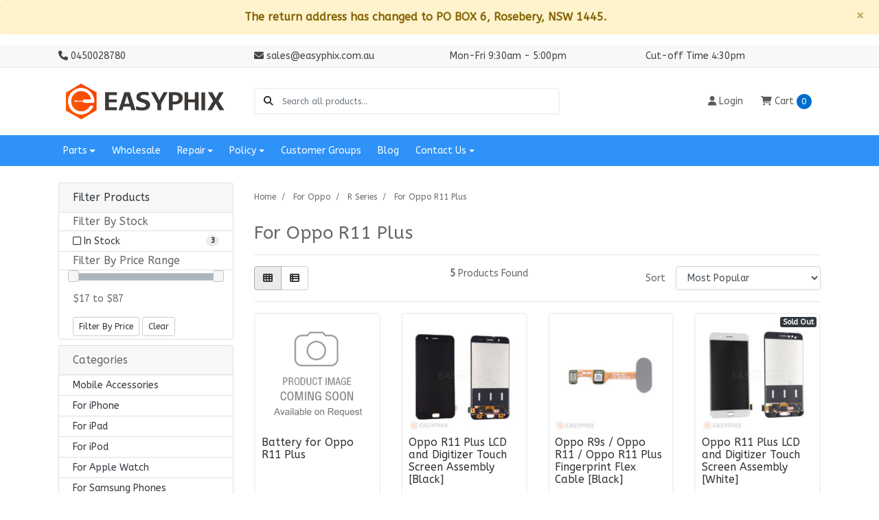

--- FILE ---
content_type: text/html; charset=utf-8
request_url: https://www.easyphix.com.au/for-oppo/r-series/for-oppo-r11-plus/
body_size: 72338
content:
<!DOCTYPE html>
<html lang="en">
<head itemscope itemtype="http://schema.org/WebSite">
	<meta http-equiv="Content-Type" content="text/html; charset=utf-8"/>
<meta http-equiv="x-ua-compatible" content="ie=edge">
<meta name="keywords" content="For Oppo R Series For Oppo R11 Plus"/>
<meta name="description" content="For Oppo R11 Plus - For Oppo R Series For Oppo R11 Plus"/>
<meta name="viewport" content="width=device-width, initial-scale=1, shrink-to-fit=no">
<meta name="csrf-token" content="5ae916fc55ed4417ee9df6d6475f1916e0b03ae5,ac2c5717f12c0a08cb102f36f6f3ac2ebaaa4b0e,1763763714"/>
<meta property="og:image" content="https://www.easyphix.com.au/assets/website_logo.png"/>
<meta property="og:title" content="For Oppo R Series For Oppo R11 Plus"/>
<meta property="og:site_name" content="EASYPHIX Mobile Phone Parts"/>
<meta property="og:type" content="website"/>
<meta property="og:url" content="/for-oppo/r-series/for-oppo-r11-plus/"/>
<meta property="og:description" content="For Oppo R11 Plus - For Oppo R Series For Oppo R11 Plus"/>
<meta name="google-site-verification" content="o047OMS6ovoL4yUfFutf0BUfXCb10DjWrOn2uPlh-W8"><title itemprop='name'>For Oppo R Series For Oppo R11 Plus</title>
<link rel="canonical" href="/for-oppo/r-series/for-oppo-r11-plus/" itemprop="url"/>
<link rel="shortcut icon" href="/assets/favicon_logo.png?1744637674"/>
<!-- Neto Assets -->
<link rel="dns-prefetch preconnect" href="//assets.netostatic.com">
<link rel="dns-prefetch" href="//use.fontawesome.com">
<link rel="dns-prefetch" href="//google-analytics.com">
<link rel="stylesheet" type="text/css" href="https://use.fontawesome.com/releases/v6.2.0/css/all.css" media="all"/>
<link rel="stylesheet" type="text/css" href="https://cdn.neto.com.au/assets/neto-cdn/jquery_ui/1.12.1/jquery-ui.min.css" media="all"/>
<script src="https://cdnjs.cloudflare.com/ajax/libs/twitter-bootstrap/4.3.1/js/bootstrap.min.js"></script>
<!--[if lte IE 8]>
	<script type="text/javascript" src="https://cdn.neto.com.au/assets/neto-cdn/html5shiv/3.7.0/html5shiv.js"></script>
	<script type="text/javascript" src="https://cdn.neto.com.au/assets/neto-cdn/respond.js/1.3.0/respond.min.js"></script>
<![endif]-->
<!-- Begin: Script 101 -->
<script
src="https://www.paypal.com/sdk/js?client-id=AbsvwaZ89vbkf1IlXs5KsMTuGG7XSw3WK9LMHIBokRTh4mpVc5P1Vk5gnhp71WgHxXKaQ-hJ-qc1scxu&currency=AUD&components=messages"
data-namespace="PayPalSDK">
</script>
<!-- End: Script 101 -->
<!-- Begin: Script 102 -->
<!-- Global site tag (gtag.js) - Google Analytics -->
<script async src="https://www.googletagmanager.com/gtag/js?id=G-0BF0MZPQQR"></script>
<script>
  window.dataLayer = window.dataLayer || [];
  function gtag(){dataLayer.push(arguments);}
  gtag('js', new Date());
    gtag('config', 'G-0BF0MZPQQR', {
      send_page_view: false
    });
</script>
<!-- End: Script 102 -->


	<link rel="preload" href="/assets/themes/classic/css/app.css?1744637674" as="style">
	<link rel="preload" href="/assets/themes/classic/css/style.css?1744637674" as="style">
	<link class="theme-selector" rel="stylesheet" href="/assets/themes/classic/css/app.css?1744637674" media="all"/>
	<link rel="stylesheet" href="/assets/themes/classic/css/style.css?1744637674" media="all"/>
	<link rel="stylesheet" href="/assets/themes/classic/css/user.css?1744637674" media="all"/>
	<!-- Google Tag Manager -->
    <script>(function(w,d,s,l,i){w[l]=w[l]||[];w[l].push({'gtm.start':
    new Date().getTime(),event:'gtm.js'});var f=d.getElementsByTagName(s)[0],
    j=d.createElement(s),dl=l!='dataLayer'?'&l='+l:'';j.async=true;j.src=
    'https://www.googletagmanager.com/gtm.js?id='+i+dl;f.parentNode.insertBefore(j,f);
    })(window,document,'script','dataLayer','GTM-PRQ8PFRS');</script>
    <!-- End Google Tag Manager -->
</head>

<body id="n_category" class="n_classic">
    
    <!-- Google Tag Manager (noscript) -->
    <noscript><iframe src="https://www.googletagmanager.com/ns.html?id=GTM-PRQ8PFRS"
    height="0" width="0" style="display:none;visibility:hidden"></iframe></noscript>
    <!-- End Google Tag Manager (noscript) -->

<!--
    <div class="alert bg-danger text-center py-2">
        <div class="container">
            <div class="row">
                <div class="col-12">
                    <strong><p style="text-align:center;font-size:16px;margin-bottom:auto;">The return address has changed to PO BOX 6, Rosebery, NSW 1445.</p></strong>
                </div>
            </div>
        </div>
    </div>
-->

		<div class="alert alert-warning alert-dismissible fade show" role="alert">
			<strong><p style="text-align:center;font-size:16px;margin-bottom:auto;">The return address has changed to PO BOX 6, Rosebery, NSW 1445.</p></strong>
			<button type="button" class="close" data-dismiss="alert" aria-label="Close">
				<span aria-hidden="true">&times;</span>
			</button>
		</div>
<!--Start of Tawk.to Script-->
<script type="text/javascript">
var Tawk_API=Tawk_API||{}, Tawk_LoadStart=new Date();
(function(){
var s1=document.createElement("script"),s0=document.getElementsByTagName("script")[0];
s1.async=true;
s1.src='https://embed.tawk.to/62d9fa1a54f06e12d88abadf/1g8hnhu6q';
s1.charset='UTF-8';
s1.setAttribute('crossorigin','*');
s0.parentNode.insertBefore(s1,s0);
})();
</script>
<!--End of Tawk.to Script-->

<a href="#main-content" class="sr-only sr-only-focusable">Skip to main content</a>

<header class="mb-4">
	<section class="header-topbar d-none d-md-block">
		<div class="container">
			<div class="row">
				<span class="col-md-6 col-lg-3"><i class="fa fa-phone"></i> 0450028780</span>
				<span class="col-md-6 col-lg-3"><i class="fa fa-envelope"></i> sales@easyphix.com.au</span>
				<span class="col-md-6 col-lg-3">Mon-Fri 9:30am - 5:00pm</span>
				<span class="col-md-6 col-lg-3">Cut-off Time 4:30pm</span>
			</div>
		</div>
	</section>

	<section class="container py-3" aria-label="Header container">
		<div class="row align-items-center">
			<div class="d-block d-md-none col-3 col-sm-4">
				<button class="navbar-toggler btn btn-header" type="button" data-toggle="collapse" data-target="#navbarMainMenu" aria-controls="navbarMainMenu" aria-expanded="false" aria-label="Toggle navigation">
					<i class="fa fa-bars fa-lg" aria-hidden="true"></i>
				</button>
			</div>
			<div class="col-6 col-sm-4 col-md-3 wrapper-logo text-center text-md-left">
				<a href="https://www.easyphix.com.au" title="EASYPHIX Mobile Phone Parts">
					<img class="logo" src="/assets/website_logo.png?1744637674" alt="EASYPHIX Mobile Phone Parts logo"/>
				</a>
			</div>
			<div class="d-block d-md-none col-3 col-sm-4 text-right">
				<a class="navbar-toggler btn btn-header d-sm-inline-block d-md-none" href="https://www.easyphix.com.au/_mycart?tkn=cart&ts=1763763714572780" aria-label="Shopping cart">
					<i class="fa fa-shopping-cart fa-lg" aria-hidden="true"></i>
					<span class="cart-count" rel="a2c_item_count">0</span>
				</a>
			</div>
			<div class="d-none d-md-block col-md-5">
				<div class="header-search pt-2 pt-md-0">
					<form name="productsearch" method="get" action="/" role="search" aria-label="Product search">
							<input type="hidden" name="rf" value="kw"/>
							<div class="input-group">
								<div class="input-group-append">
									<button type="submit" value="Search" class="btn" aria-label="Search site"><i class="fa fa-search" aria-hidden="true"></i></button>
								</div>
								<input class="form-control ajax_search border-0 pl-0" value="" id="name_search" autocomplete="off" name="kw" type="search" aria-label="Input search" placeholder="Search all products..."/>
							</div>
						</form>
					
				</div>
			</div>
			<div class="d-none d-md-flex col-md-4 justify-content-end">
			    <!--
				<a class="btn btn-primary" href="https://www.easyphix.com.au/_myacct/wholesaleregister">Register for wholesaler</a>
				
				<a class="btn btn-warning" href="?nview=base">Old Theme</a>-->
					<div class="dropdown dropdown-hover">
				<a href="https://www.easyphix.com.au/_myacct" role="button" class="btn btn-header" aria-label="Account"><i class="fa fa-user"></i>
				<span nloader-content-id="QLIjZzAFLxgCvPftppKPtMrNv_66S2MQJlnFoysMkcM6Mq00GL6_vhj2Mo4BdSik4JaHJ1UR7MW0tbFzJggMjo" nloader-content="[base64]" nloader-data="[base64]"></span>
				</a>
				
				<ul class="dropdown-menu mt-0">
						<li><a class="dropdown-item" href="https://www.easyphix.com.au/_myacct">Account Home</a></li>
						<li><a class="dropdown-item" href="https://www.easyphix.com.au/_myacct#orders">Orders</a></li>
						<li><a class="dropdown-item" href="https://www.easyphix.com.au/_myacct#quotes">Quotes</a></li>
						<li><a class="dropdown-item" href="https://www.easyphix.com.au/_myacct/payrec">Pay Invoices</a></li>
						<li><a class="dropdown-item" href="https://www.easyphix.com.au/_myacct/favourites">Favourites</a></li>
						<li><a class="dropdown-item" href="https://www.easyphix.com.au/_myacct/wishlist">Wishlists</a></li>
						<li><a class="dropdown-item" href="https://www.easyphix.com.au/_myacct/warranty">Resolution Centre</a></li>
						<li><a class="dropdown-item" href="https://www.easyphix.com.au/_myacct/edit_account">Edit My Details</a></li>
						<li><a class="dropdown-item" href="https://www.easyphix.com.au/_myacct/edit_address">Edit My Address Book</a></li>
						<li class="divider"></li>
						<span nloader-content-id="fsJdCjiucEFMupYvjNAzmuJUltFLVgZ_5zHEJFBzjO04aRuy77rwMz-AvD2G3RY79UGsf-03B6tEwCHzjdbuxA" nloader-content="[base64]" nloader-data="BbJWGRPu8LoyHDr-sj7O890rX4nipLNJRV2aAbv-H-4"></span></ul>

				</div>
				
				<div id="header_cart">
					<button type="button" class="btn btn-header dropdown-toggle" data-toggle="dropdown" aria-haspopup="true" aria-expanded="false" aria-label="Shopping cart dropdown">
						<i class="fa fa-shopping-cart" aria-hidden="true"></i> Cart <span rel="a2c_item_count" class="cart-count">0</span>
					</button>
					<ul class="dropdown-menu dropdown-menu-right float-right">
						<li class="box" id="neto-dropdown">
							<div class="body" id="cartcontents"></div>
							<div class="footer"></div>
						</li>
					</ul>
				</div>
			</div>
		</div>
	</section>
	<section class="header-menu">
		<nav class="container navbar navbar-expand-md py-0">
			<div class="collapse navbar-collapse" id="navbarMainMenu">
				<div class="header-search d-block d-md-none mb-2">
					<form name="productsearch" method="get" action="/" role="search" aria-label="Product search">
							<input type="hidden" name="rf" value="kw"/>
							<div class="input-group">
								<div class="input-group-append">
									<button type="submit" value="Search" class="btn" aria-label="Search site"><i class="fa fa-search" aria-hidden="true"></i></button>
								</div>
								<input class="form-control ajax_search border-0 pl-0" value="" id="name_search" autocomplete="off" name="kw" type="search" aria-label="Input search" placeholder="Search all products..."/>
							</div>
						</form>
					
				</div>
				
				<ul class="lvl1 navbar-desktop navbar-nav navbar-default flex-wrap d-none d-md-flex" role="navigation" aria-label="Main menu">
				<li class="nav-item dropdown dropdown-hover">
								<a href="#" class="nav-link dropdown-toggle" role="button" data-toggle="dropdown" aria-haspopup="true" aria-expanded="false">Parts</a>
								<ul class="lvl2 dropdown-menu mt-0"><li class="dropdown dropdown-hover"> 
									<a href="https://www.easyphix.com.au/mobile-accessories/" class="nuhover dropdown-item">Mobile Accessories</a>
									<ul class="lvl3 dropdown-menu dropdown-menu-horizontal">
										<li class="dropdown dropdown-hover"> 
									<a href="https://www.easyphix.com.au/mobile-accessories/case/" class="nuhover dropdown-item">Case</a>
									<ul class="lvl4 dropdown-menu dropdown-menu-horizontal">
										<li class="dropdown dropdown-hover"> 
									<a href="https://www.easyphix.com.au/mobile-accessories/case/case-for-iphone/" class="nuhover dropdown-item">Case for iPhone</a>
									<ul class="lvl5 dropdown-menu dropdown-menu-horizontal">
										<li>
								<a class="dropdown-item pl-5 pl-sm-4" href="https://www.easyphix.com.au/mobile-accessories/case/case-for-iphone/iphone-14-pro-max/">iPhone 14 Pro Max</a>
							</li><li>
								<a class="dropdown-item pl-5 pl-sm-4" href="https://www.easyphix.com.au/mobile-accessories/case/case-for-iphone/iphone-14-pro/">iPhone 14 Pro</a>
							</li><li>
								<a class="dropdown-item pl-5 pl-sm-4" href="https://www.easyphix.com.au/mobile-accessories/case/case-for-iphone/iphone-14-plus/">iPhone 14 Plus</a>
							</li><li>
								<a class="dropdown-item pl-5 pl-sm-4" href="https://www.easyphix.com.au/mobile-accessories/case/case-for-iphone/iphone-14/">iPhone 14</a>
							</li><li>
								<a class="dropdown-item pl-5 pl-sm-4" href="https://www.easyphix.com.au/mobile-accessories/case/case-for-iphone/iphone-13-pro-max/">iPhone 13 Pro Max</a>
							</li><li>
								<a class="dropdown-item pl-5 pl-sm-4" href="https://www.easyphix.com.au/mobile-accessories/case/case-for-iphone/iphone-13-pro/">iPhone 13 Pro</a>
							</li><li>
								<a class="dropdown-item pl-5 pl-sm-4" href="https://www.easyphix.com.au/mobile-accessories/case/case-for-iphone/iphone-13/">iPhone 13</a>
							</li><li>
								<a class="dropdown-item pl-5 pl-sm-4" href="https://www.easyphix.com.au/mobile-accessories/case/case-for-iphone/iphone-13-mini/">iPhone 13 Mini</a>
							</li><li>
								<a class="dropdown-item pl-5 pl-sm-4" href="https://www.easyphix.com.au/mobile-accessories/case/case-for-iphone/iphone-12-pro-max/">iPhone 12 Pro Max</a>
							</li><li>
								<a class="dropdown-item pl-5 pl-sm-4" href="https://www.easyphix.com.au/mobile-accessories/case/case-for-iphone/iphone-12-12-pro/">iPhone 12 / 12 Pro</a>
							</li><li>
								<a class="dropdown-item pl-5 pl-sm-4" href="https://www.easyphix.com.au/mobile-accessories/case/case-for-iphone/iphone-12-mini/">iPhone 12 Mini</a>
							</li><li>
								<a class="dropdown-item pl-5 pl-sm-4" href="https://www.easyphix.com.au/mobile-accessories/case/case-for-iphone/iphone-11-pro-max/">iPhone 11 Pro Max</a>
							</li><li>
								<a class="dropdown-item pl-5 pl-sm-4" href="https://www.easyphix.com.au/mobile-accessories/case/case-for-iphone/iphone-11-pro/">iPhone 11 Pro</a>
							</li><li>
								<a class="dropdown-item pl-5 pl-sm-4" href="https://www.easyphix.com.au/mobile-accessories/case/case-for-iphone/iphone-11/">iPhone 11</a>
							</li><li>
								<a class="dropdown-item pl-5 pl-sm-4" href="https://www.easyphix.com.au/mobile-accessories/case/case-for-iphone/iphone-xs-max/">iPhone XS Max</a>
							</li><li>
								<a class="dropdown-item pl-5 pl-sm-4" href="https://www.easyphix.com.au/mobile-accessories/case/case-for-iphone/iphone-xr/">iPhone XR</a>
							</li><li>
								<a class="dropdown-item pl-5 pl-sm-4" href="https://www.easyphix.com.au/mobile-accessories/case/case-for-iphone/iphone-x-xs/">iPhone X / XS</a>
							</li><li>
								<a class="dropdown-item pl-5 pl-sm-4" href="https://www.easyphix.com.au/mobile-accessories/case/case-for-iphone/iphone-7-plus-8-plus/">iPhone 7 Plus / 8 Plus</a>
							</li><li>
								<a class="dropdown-item pl-5 pl-sm-4" href="https://www.easyphix.com.au/mobile-accessories/case/case-for-iphone/iphone-7-8/">iPhone 7 / 8</a>
							</li><li>
								<a class="dropdown-item pl-5 pl-sm-4" href="https://www.easyphix.com.au/mobile-accessories/case/case-for-iphone/iphone-6-plus-6s-plus/">iPhone 6 Plus / 6S Plus</a>
							</li><li>
								<a class="dropdown-item pl-5 pl-sm-4" href="https://www.easyphix.com.au/mobile-accessories/case/case-for-iphone/iphone-6-6s/">iPhone 6 / / 6S</a>
							</li><li>
								<a class="dropdown-item pl-5 pl-sm-4" href="https://www.easyphix.com.au/mobile-accessories/case/case-for-iphone/iphone-5/">iPhone 5</a>
							</li>
									</ul>
								</li>
							<li class="dropdown dropdown-hover"> 
									<a href="https://www.easyphix.com.au/mobile-accessories/case/case-for-samsung/" class="nuhover dropdown-item">Case for Samsung</a>
									<ul class="lvl5 dropdown-menu dropdown-menu-horizontal">
										<li>
								<a class="dropdown-item pl-5 pl-sm-4" href="https://www.easyphix.com.au/mobile-accessories/case/case-for-samsung/s23-ultra/">S23 Ultra</a>
							</li><li>
								<a class="dropdown-item pl-5 pl-sm-4" href="https://www.easyphix.com.au/mobile-accessories/case/case-for-samsung/s23-plus/">S23 Plus</a>
							</li><li>
								<a class="dropdown-item pl-5 pl-sm-4" href="https://www.easyphix.com.au/mobile-accessories/case/case-for-samsung/s23/">S23</a>
							</li><li>
								<a class="dropdown-item pl-5 pl-sm-4" href="https://www.easyphix.com.au/mobile-accessories/case/case-for-samsung/s22-ultra/">S22 Ultra</a>
							</li><li>
								<a class="dropdown-item pl-5 pl-sm-4" href="https://www.easyphix.com.au/mobile-accessories/case/case-for-samsung/s22-plus/">S22 Plus</a>
							</li><li>
								<a class="dropdown-item pl-5 pl-sm-4" href="https://www.easyphix.com.au/mobile-accessories/case/case-for-samsung/s22/">S22</a>
							</li><li>
								<a class="dropdown-item pl-5 pl-sm-4" href="https://www.easyphix.com.au/mobile-accessories/case/case-for-samsung/s21-ultra/">S21 Ultra</a>
							</li><li>
								<a class="dropdown-item pl-5 pl-sm-4" href="https://www.easyphix.com.au/mobile-accessories/case/case-for-samsung/s21-plus/">S21 Plus</a>
							</li><li>
								<a class="dropdown-item pl-5 pl-sm-4" href="https://www.easyphix.com.au/mobile-accessories/case/case-for-samsung/s21/">S21</a>
							</li><li>
								<a class="dropdown-item pl-5 pl-sm-4" href="https://www.easyphix.com.au/mobile-accessories/case/case-for-samsung/s20-ultra/">S20 Ultra</a>
							</li><li>
								<a class="dropdown-item pl-5 pl-sm-4" href="https://www.easyphix.com.au/mobile-accessories/case/case-for-samsung/s20-plus/">S20 Plus</a>
							</li><li>
								<a class="dropdown-item pl-5 pl-sm-4" href="https://www.easyphix.com.au/mobile-accessories/case/case-for-samsung/s20/">S20</a>
							</li><li>
								<a class="dropdown-item pl-5 pl-sm-4" href="https://www.easyphix.com.au/mobile-accessories/case/case-for-samsung/s10-plus/">S10 Plus</a>
							</li><li>
								<a class="dropdown-item pl-5 pl-sm-4" href="https://www.easyphix.com.au/mobile-accessories/case/case-for-samsung/s10/">S10</a>
							</li><li>
								<a class="dropdown-item pl-5 pl-sm-4" href="https://www.easyphix.com.au/mobile-accessories/case/case-for-samsung/s10e/">S10e</a>
							</li><li>
								<a class="dropdown-item pl-5 pl-sm-4" href="https://www.easyphix.com.au/mobile-accessories/case/case-for-samsung/s9-plus/">S9 Plus</a>
							</li><li>
								<a class="dropdown-item pl-5 pl-sm-4" href="https://www.easyphix.com.au/mobile-accessories/case/case-for-samsung/s9/">S9</a>
							</li><li>
								<a class="dropdown-item pl-5 pl-sm-4" href="https://www.easyphix.com.au/mobile-accessories/case/case-for-samsung/s8-plus/">S8 Plus</a>
							</li><li>
								<a class="dropdown-item pl-5 pl-sm-4" href="https://www.easyphix.com.au/mobile-accessories/case/case-for-samsung/s8/">S8</a>
							</li><li>
								<a class="dropdown-item pl-5 pl-sm-4" href="https://www.easyphix.com.au/mobile-accessories/case/case-for-samsung/note-20-ultra/">Note 20 Ultra</a>
							</li><li>
								<a class="dropdown-item pl-5 pl-sm-4" href="https://www.easyphix.com.au/mobile-accessories/case/case-for-samsung/note-20/">Note 20</a>
							</li><li>
								<a class="dropdown-item pl-5 pl-sm-4" href="https://www.easyphix.com.au/mobile-accessories/case/case-for-samsung/note-10-plus/">Note 10 Plus</a>
							</li><li>
								<a class="dropdown-item pl-5 pl-sm-4" href="https://www.easyphix.com.au/mobile-accessories/case/case-for-samsung/note-10/">Note 10</a>
							</li><li>
								<a class="dropdown-item pl-5 pl-sm-4" href="https://www.easyphix.com.au/mobile-accessories/case/case-for-samsung/z-fold4/">Z Fold4</a>
							</li><li>
								<a class="dropdown-item pl-5 pl-sm-4" href="https://www.easyphix.com.au/mobile-accessories/case/case-for-samsung/z-fold3/">Z Fold3</a>
							</li>
									</ul>
								</li>
							<li> 
									<a href="https://www.easyphix.com.au/mobile-accessories/case/case-for-ipad/" class="nuhover dropdown-item">Case for iPad</a>
								</li>
							<li> 
									<a href="https://www.easyphix.com.au/mobile-accessories/case/case-for-apple-watch/" class="nuhover dropdown-item">Case for Apple Watch</a>
								</li>
							<li> 
									<a href="https://www.easyphix.com.au/mobile-accessories/case/case-bulk-sale/" class="nuhover dropdown-item">Case Bulk Sale</a>
								</li>
							<li> 
									<a href="https://www.easyphix.com.au/mobile-accessories/case/case-clearance/" class="nuhover dropdown-item">Case Clearance</a>
								</li>
							<li> 
									<a href="https://www.easyphix.com.au/mobile-accessories/case/power-case/" class="nuhover dropdown-item">Power Case</a>
								</li>
							
									</ul>
								</li>
							<li class="dropdown dropdown-hover"> 
									<a href="https://www.easyphix.com.au/mobile-accessories/screen-protector/" class="nuhover dropdown-item">Screen Protector</a>
									<ul class="lvl4 dropdown-menu dropdown-menu-horizontal">
										<li class="dropdown dropdown-hover"> 
									<a href="https://www.easyphix.com.au/mobile-accessories/screen-protector/screen-protector-for-apple/" class="nuhover dropdown-item">Screen Protector for Apple</a>
									<ul class="lvl5 dropdown-menu dropdown-menu-horizontal">
										<li>
								<a class="dropdown-item pl-5 pl-sm-4" href="https://www.easyphix.com.au/mobile-accessories/screen-protector/screen-protector-for-apple/screen-protector-for-iphone-no-packing/">Screen Protector for iPhone (No Packing)</a>
							</li><li>
								<a class="dropdown-item pl-5 pl-sm-4" href="https://www.easyphix.com.au/mobile-accessories/screen-protector/screen-protector-for-apple/screen-protector-for-iphone/">Screen Protector for iPhone</a>
							</li><li>
								<a class="dropdown-item pl-5 pl-sm-4" href="https://www.easyphix.com.au/mobile-accessories/screen-protector/screen-protector-for-apple/screen-protector-for-ipad/">Screen Protector for iPad</a>
							</li><li>
								<a class="dropdown-item pl-5 pl-sm-4" href="https://www.easyphix.com.au/mobile-accessories/screen-protector/screen-protector-for-apple/screen-protector-for-apple-watch/">Screen Protector for Apple Watch</a>
							</li>
									</ul>
								</li>
							<li> 
									<a href="https://www.easyphix.com.au/mobile-accessories/screen-protector/screen-protector-for-samsung/" class="nuhover dropdown-item">Screen Protector for Samsung</a>
								</li>
							<li> 
									<a href="https://www.easyphix.com.au/mobile-accessories/screen-protector/tempered-glass-screen-protector/" class="nuhover dropdown-item">Tempered Glass Screen Protector</a>
								</li>
							<li> 
									<a href="https://www.easyphix.com.au/mobile-accessories/screen-protector/hd-screen-protector/" class="nuhover dropdown-item">HD Screen Protector</a>
								</li>
							
									</ul>
								</li>
							<li> 
									<a href="https://www.easyphix.com.au/mobile-accessories/car-mount-holder/" class="nuhover dropdown-item">Car Mount Holder</a>
								</li>
							<li> 
									<a href="https://www.easyphix.com.au/mobile-accessories/charger/" class="nuhover dropdown-item">Charger</a>
								</li>
							<li> 
									<a href="https://www.easyphix.com.au/mobile-accessories/data-cable/" class="nuhover dropdown-item">Data Cable</a>
								</li>
							<li> 
									<a href="https://www.easyphix.com.au/mobile-accessories/earphone/" class="nuhover dropdown-item">Earphone</a>
								</li>
							<li> 
									<a href="https://www.easyphix.com.au/mobile-accessories/flash-drive/" class="nuhover dropdown-item">Flash Drive</a>
								</li>
							<li> 
									<a href="https://www.easyphix.com.au/mobile-accessories/power-bank/" class="nuhover dropdown-item">Power Bank</a>
								</li>
							<li> 
									<a href="https://www.easyphix.com.au/mobile-accessories/self-timer-holder/" class="nuhover dropdown-item">Self-Timer Holder</a>
								</li>
							<li> 
									<a href="https://www.easyphix.com.au/mobile-accessories/stabilizer/" class="nuhover dropdown-item">Stabilizer</a>
								</li>
							
									</ul>
								</li>
							<li class="dropdown dropdown-hover"> 
									<a href="https://www.easyphix.com.au/for-iphone/" class="nuhover dropdown-item">For iPhone</a>
									<ul class="lvl3 dropdown-menu dropdown-menu-horizontal">
										<li> 
									<a href="https://www.easyphix.com.au/for-iphone/iphone-16-pro-max-2024/" class="nuhover dropdown-item">iPhone 16 Pro Max (2024)</a>
								</li>
							<li> 
									<a href="https://www.easyphix.com.au/for-iphone/iphone-16-pro-2024/" class="nuhover dropdown-item">iPhone 16 Pro (2024)</a>
								</li>
							<li> 
									<a href="https://www.easyphix.com.au/for-iphone/iphone-16-plus-2024/" class="nuhover dropdown-item">iPhone 16 Plus (2024)</a>
								</li>
							<li> 
									<a href="https://www.easyphix.com.au/for-iphone/iphone-16-2024/" class="nuhover dropdown-item">iPhone 16 (2024)</a>
								</li>
							<li> 
									<a href="https://www.easyphix.com.au/for-iphone/iphone-15-pro-max-2023/" class="nuhover dropdown-item">iPhone 15 Pro Max (2023)</a>
								</li>
							<li> 
									<a href="https://www.easyphix.com.au/for-iphone/iphone-15-pro-2023/" class="nuhover dropdown-item">iPhone 15 Pro (2023)</a>
								</li>
							<li> 
									<a href="https://www.easyphix.com.au/for-iphone/iphone-15-plus-2023/" class="nuhover dropdown-item">iPhone 15 Plus (2023)</a>
								</li>
							<li> 
									<a href="https://www.easyphix.com.au/for-iphone/iphone-15-2023/" class="nuhover dropdown-item">iPhone 15 (2023)</a>
								</li>
							<li> 
									<a href="https://www.easyphix.com.au/for-iphone/iphone-14-pro-max-2022/" class="nuhover dropdown-item">iPhone 14 Pro Max (2022)</a>
								</li>
							<li> 
									<a href="https://www.easyphix.com.au/for-iphone/iphone-14-pro-2022/" class="nuhover dropdown-item">iPhone 14 Pro (2022)</a>
								</li>
							<li> 
									<a href="https://www.easyphix.com.au/for-iphone/iphone-14-plus-2022/" class="nuhover dropdown-item">iPhone 14 Plus (2022)</a>
								</li>
							<li> 
									<a href="https://www.easyphix.com.au/for-iphone/iphone-14-2022/" class="nuhover dropdown-item">iPhone 14 (2022)</a>
								</li>
							<li> 
									<a href="https://www.easyphix.com.au/for-iphone/iphone-13-pro-max-2021/" class="nuhover dropdown-item">iPhone 13 Pro Max (2021)</a>
								</li>
							<li> 
									<a href="https://www.easyphix.com.au/for-iphone/iphone-13-pro-2021/" class="nuhover dropdown-item">iPhone 13 Pro (2021)</a>
								</li>
							<li> 
									<a href="https://www.easyphix.com.au/for-iphone/iphone-13-2021/" class="nuhover dropdown-item">iPhone 13 (2021)</a>
								</li>
							<li> 
									<a href="https://www.easyphix.com.au/for-iphone/iphone-13-mini-2021/" class="nuhover dropdown-item">iPhone 13 Mini (2021)</a>
								</li>
							<li> 
									<a href="https://www.easyphix.com.au/for-iphone/iphone-12-pro-max-2020/" class="nuhover dropdown-item">iPhone 12 Pro Max (2020)</a>
								</li>
							<li> 
									<a href="https://www.easyphix.com.au/for-iphone/iphone-12-pro-2020/" class="nuhover dropdown-item">iPhone 12 Pro (2020)</a>
								</li>
							<li> 
									<a href="https://www.easyphix.com.au/for-iphone/iphone-12-2020/" class="nuhover dropdown-item">iPhone 12 (2020)</a>
								</li>
							<li> 
									<a href="https://www.easyphix.com.au/for-iphone/iphone-12-mini-2020/" class="nuhover dropdown-item">iPhone 12 Mini (2020)</a>
								</li>
							<li> 
									<a href="https://www.easyphix.com.au/for-iphone/iphone-11-pro-max-2019/" class="nuhover dropdown-item">iPhone 11 Pro Max (2019)</a>
								</li>
							<li> 
									<a href="https://www.easyphix.com.au/for-iphone/iphone-11-pro-2019/" class="nuhover dropdown-item">iPhone 11 Pro (2019)</a>
								</li>
							<li> 
									<a href="https://www.easyphix.com.au/for-iphone/iphone-11-2019/" class="nuhover dropdown-item">iPhone 11 (2019)</a>
								</li>
							<li> 
									<a href="https://www.easyphix.com.au/for-iphone/iphone-xs-max-2018/" class="nuhover dropdown-item">iPhone XS Max (2018)</a>
								</li>
							<li> 
									<a href="https://www.easyphix.com.au/for-iphone/iphone-xs-2018/" class="nuhover dropdown-item">iPhone XS (2018)</a>
								</li>
							<li> 
									<a href="https://www.easyphix.com.au/for-iphone/iphone-xr-2018/" class="nuhover dropdown-item">iPhone XR (2018)</a>
								</li>
							<li> 
									<a href="https://www.easyphix.com.au/for-iphone/iphone-x-2017/" class="nuhover dropdown-item">iPhone X (2017)</a>
								</li>
							<li> 
									<a href="https://www.easyphix.com.au/for-iphone/iphone-8-plus-2017/" class="nuhover dropdown-item">iPhone 8 Plus (2017)</a>
								</li>
							<li> 
									<a href="https://www.easyphix.com.au/for-iphone/for-iphone-8-4.7/" class="nuhover dropdown-item">iPhone 8 (2017)</a>
								</li>
							<li> 
									<a href="https://www.easyphix.com.au/for-iphone/iphone-7-plus-2016/" class="nuhover dropdown-item">iPhone 7 Plus (2016)</a>
								</li>
							<li> 
									<a href="https://www.easyphix.com.au/for-iphone/for-iphone-7-4.7/" class="nuhover dropdown-item">iPhone 7 (2016)</a>
								</li>
							<li> 
									<a href="https://www.easyphix.com.au/for-iphone/iphone-6s-plus-2015/" class="nuhover dropdown-item">iPhone 6S Plus (2015)</a>
								</li>
							<li> 
									<a href="https://www.easyphix.com.au/for-iphone/for-iphone-6s-4.7/" class="nuhover dropdown-item">iPhone 6S (2015)</a>
								</li>
							<li> 
									<a href="https://www.easyphix.com.au/for-iphone/for-iphone-6-plus-5.5/" class="nuhover dropdown-item">iPhone 6 Plus (2014)</a>
								</li>
							<li> 
									<a href="https://www.easyphix.com.au/for-iphone/for-iphone-6-4.7/" class="nuhover dropdown-item">iPhone 6 (2014)</a>
								</li>
							<li> 
									<a href="https://www.easyphix.com.au/for-iphone/iphone-se-2022/" class="nuhover dropdown-item">iPhone SE (2022)</a>
								</li>
							<li> 
									<a href="https://www.easyphix.com.au/for-iphone/iphone-se-2020/" class="nuhover dropdown-item">iPhone SE (2020)</a>
								</li>
							<li> 
									<a href="https://www.easyphix.com.au/for-iphone/iphone-se-2016/" class="nuhover dropdown-item">iPhone SE (2016)</a>
								</li>
							<li> 
									<a href="https://www.easyphix.com.au/for-iphone/iphone-5s-2013/" class="nuhover dropdown-item">iPhone 5S (2013)</a>
								</li>
							<li> 
									<a href="https://www.easyphix.com.au/for-iphone/iphone-5c-2013/" class="nuhover dropdown-item">iPhone 5C (2013)</a>
								</li>
							<li> 
									<a href="https://www.easyphix.com.au/for-iphone/for-iphone-5/" class="nuhover dropdown-item">iPhone 5 (2012)</a>
								</li>
							<li> 
									<a href="https://www.easyphix.com.au/for-iphone/for-iphone-4s/" class="nuhover dropdown-item">iPhone 4S (2011)</a>
								</li>
							<li> 
									<a href="https://www.easyphix.com.au/for-iphone/for-iphone-4/" class="nuhover dropdown-item">iPhone 4 (2010)</a>
								</li>
							<li> 
									<a href="https://www.easyphix.com.au/for-iphone/for-iphone-3gs/" class="nuhover dropdown-item">iPhone 3GS (2009)</a>
								</li>
							<li> 
									<a href="https://www.easyphix.com.au/for-iphone/for-iphone-3g/" class="nuhover dropdown-item">iPhone 3G (2008)</a>
								</li>
							
									</ul>
								</li>
							<li class="dropdown dropdown-hover"> 
									<a href="https://www.easyphix.com.au/for-ipad/" class="nuhover dropdown-item">For iPad</a>
									<ul class="lvl3 dropdown-menu dropdown-menu-horizontal">
										<li> 
									<a href="https://www.easyphix.com.au/for-ipad/ipad-10-10.9-2022/" class="nuhover dropdown-item">iPad 10 10.9 (2022)</a>
								</li>
							<li> 
									<a href="https://www.easyphix.com.au/for-ipad/ipad-9-10.2-2021/" class="nuhover dropdown-item">iPad 9 10.2 (2021)</a>
								</li>
							<li> 
									<a href="https://www.easyphix.com.au/for-ipad/ipad-8-10.2-2020/" class="nuhover dropdown-item">iPad 8 10.2 (2020)</a>
								</li>
							<li> 
									<a href="https://www.easyphix.com.au/for-ipad/ipad-7-10.2-2019/" class="nuhover dropdown-item">iPad 7 10.2 (2019)</a>
								</li>
							<li> 
									<a href="https://www.easyphix.com.au/for-ipad/ipad-6-2018/" class="nuhover dropdown-item">iPad 6 (2018)</a>
								</li>
							<li> 
									<a href="https://www.easyphix.com.au/for-ipad/ipad-5-2017/" class="nuhover dropdown-item">iPad 5 (2017)</a>
								</li>
							<li> 
									<a href="https://www.easyphix.com.au/for-ipad/for-ipad-4/" class="nuhover dropdown-item">iPad 4 (2012)</a>
								</li>
							<li> 
									<a href="https://www.easyphix.com.au/for-ipad/ipad-3-2012/" class="nuhover dropdown-item">iPad 3 (2012)</a>
								</li>
							<li> 
									<a href="https://www.easyphix.com.au/for-ipad/for-ipad-2/" class="nuhover dropdown-item">iPad 2 (2011)</a>
								</li>
							<li> 
									<a href="https://www.easyphix.com.au/for-ipad/for-ipad-1/" class="nuhover dropdown-item">iPad 1 (2010)</a>
								</li>
							<li> 
									<a href="https://www.easyphix.com.au/for-ipad/ipad-air-5-2022/" class="nuhover dropdown-item">iPad Air 5 (2022)</a>
								</li>
							<li> 
									<a href="https://www.easyphix.com.au/for-ipad/ipad-air-4-2020/" class="nuhover dropdown-item">iPad Air 4 (2020)</a>
								</li>
							<li> 
									<a href="https://www.easyphix.com.au/for-ipad/ipad-air-3-2019/" class="nuhover dropdown-item">iPad Air 3 (2019)</a>
								</li>
							<li> 
									<a href="https://www.easyphix.com.au/for-ipad/ipad-air-2-2014/" class="nuhover dropdown-item">iPad Air 2 (2014)</a>
								</li>
							<li> 
									<a href="https://www.easyphix.com.au/for-ipad/ipad-air-2013/" class="nuhover dropdown-item">iPad Air (2013)</a>
								</li>
							<li> 
									<a href="https://www.easyphix.com.au/for-ipad/ipad-mini-6-2021/" class="nuhover dropdown-item">iPad Mini 6 (2021)</a>
								</li>
							<li> 
									<a href="https://www.easyphix.com.au/for-ipad/ipad-mini-5-2019/" class="nuhover dropdown-item">iPad Mini 5 (2019)</a>
								</li>
							<li> 
									<a href="https://www.easyphix.com.au/for-ipad/ipad-mini-4-2015/" class="nuhover dropdown-item">iPad Mini 4 (2015)</a>
								</li>
							<li> 
									<a href="https://www.easyphix.com.au/for-ipad/ipad-mini-3-2014/" class="nuhover dropdown-item">iPad Mini 3 (2014)</a>
								</li>
							<li> 
									<a href="https://www.easyphix.com.au/for-ipad/ipad-mini-2-2013/" class="nuhover dropdown-item">iPad Mini 2 (2013)</a>
								</li>
							<li> 
									<a href="https://www.easyphix.com.au/for-ipad/for-ipad-mini/" class="nuhover dropdown-item">iPad Mini (2012)</a>
								</li>
							<li> 
									<a href="https://www.easyphix.com.au/for-ipad/ipad-pro-11-2021/" class="nuhover dropdown-item">iPad Pro 11 (2021)</a>
								</li>
							<li> 
									<a href="https://www.easyphix.com.au/for-ipad/ipad-pro-11-2020/" class="nuhover dropdown-item">iPad Pro 11 (2020)</a>
								</li>
							<li> 
									<a href="https://www.easyphix.com.au/for-ipad/ipad-pro-11-2018/" class="nuhover dropdown-item">iPad Pro 11 (2018)</a>
								</li>
							<li> 
									<a href="https://www.easyphix.com.au/for-ipad/ipad-pro-12.9-2021/" class="nuhover dropdown-item">iPad Pro 12.9 (2021)</a>
								</li>
							<li> 
									<a href="https://www.easyphix.com.au/for-ipad/ipad-pro-12.9-2020/" class="nuhover dropdown-item">iPad Pro 12.9 (2020)</a>
								</li>
							<li> 
									<a href="https://www.easyphix.com.au/for-ipad/ipad-pro-12.9-2018/" class="nuhover dropdown-item">iPad Pro 12.9 (2018)</a>
								</li>
							<li> 
									<a href="https://www.easyphix.com.au/for-ipad/ipad-pro-12.9-2017/" class="nuhover dropdown-item">iPad Pro 12.9 (2017)</a>
								</li>
							<li> 
									<a href="https://www.easyphix.com.au/for-ipad/ipad-pro-12.9-2015/" class="nuhover dropdown-item">iPad Pro 12.9 (2015)</a>
								</li>
							<li> 
									<a href="https://www.easyphix.com.au/for-ipad/ipad-pro-10.5-2017/" class="nuhover dropdown-item">iPad Pro 10.5 (2017)</a>
								</li>
							<li> 
									<a href="https://www.easyphix.com.au/for-ipad/ipad-pro-9.7-2016/" class="nuhover dropdown-item">iPad Pro 9.7 (2016)</a>
								</li>
							
									</ul>
								</li>
							<li class="dropdown dropdown-hover"> 
									<a href="https://www.easyphix.com.au/for-ipod/" class="nuhover dropdown-item">For iPod</a>
									<ul class="lvl3 dropdown-menu dropdown-menu-horizontal">
										<li> 
									<a href="https://www.easyphix.com.au/for-ipod/ipod-touch-7-2019/" class="nuhover dropdown-item">iPod Touch 7 (2019)</a>
								</li>
							<li> 
									<a href="https://www.easyphix.com.au/for-ipod/ipod-touch-6-2015/" class="nuhover dropdown-item">iPod Touch 6 (2015)</a>
								</li>
							<li> 
									<a href="https://www.easyphix.com.au/for-ipod/ipod-touch-5-2012/" class="nuhover dropdown-item">iPod Touch 5 (2012)</a>
								</li>
							<li> 
									<a href="https://www.easyphix.com.au/for-ipod/ipod-touch-4-2010/" class="nuhover dropdown-item">iPod Touch 4 (2010)</a>
								</li>
							<li> 
									<a href="https://www.easyphix.com.au/for-ipod/ipod-touch-3-2009/" class="nuhover dropdown-item">iPod Touch 3 (2009)</a>
								</li>
							<li> 
									<a href="https://www.easyphix.com.au/for-ipod/ipod-touch-2-2008/" class="nuhover dropdown-item">iPod Touch 2 (2008)</a>
								</li>
							<li> 
									<a href="https://www.easyphix.com.au/for-ipod/for-ipod-nano-7/" class="nuhover dropdown-item">iPod Nano 7 (2012)</a>
								</li>
							<li> 
									<a href="https://www.easyphix.com.au/for-ipod/ipod-nano-6-2010/" class="nuhover dropdown-item">iPod Nano 6 (2010)</a>
								</li>
							
									</ul>
								</li>
							<li class="dropdown dropdown-hover"> 
									<a href="https://www.easyphix.com.au/for-apple-watch/" class="nuhover dropdown-item">For Apple Watch</a>
									<ul class="lvl3 dropdown-menu dropdown-menu-horizontal">
										<li> 
									<a href="https://www.easyphix.com.au/for-apple-watch/series-7-45mm-2021/" class="nuhover dropdown-item">Series 7 45mm (2021)</a>
								</li>
							<li> 
									<a href="https://www.easyphix.com.au/for-apple-watch/series-7-41mm-2021/" class="nuhover dropdown-item">Series 7 41mm (2021)</a>
								</li>
							<li> 
									<a href="https://www.easyphix.com.au/for-apple-watch/series-6-44mm-2020/" class="nuhover dropdown-item">Series 6 44mm (2020)</a>
								</li>
							<li> 
									<a href="https://www.easyphix.com.au/for-apple-watch/series-6-40mm-2020/" class="nuhover dropdown-item">Series 6 40mm (2020)</a>
								</li>
							<li> 
									<a href="https://www.easyphix.com.au/for-apple-watch/se-44mm-2020/" class="nuhover dropdown-item">SE 44mm (2020)</a>
								</li>
							<li> 
									<a href="https://www.easyphix.com.au/for-apple-watch/se-40mm-2020/" class="nuhover dropdown-item">SE 40mm (2020)</a>
								</li>
							<li> 
									<a href="https://www.easyphix.com.au/for-apple-watch/series-5-44mm-2019/" class="nuhover dropdown-item">Series 5 44mm (2019)</a>
								</li>
							<li> 
									<a href="https://www.easyphix.com.au/for-apple-watch/series-5-40mm-2019/" class="nuhover dropdown-item">Series 5 40mm (2019)</a>
								</li>
							<li> 
									<a href="https://www.easyphix.com.au/for-apple-watch/series-4-44mm-2018/" class="nuhover dropdown-item">Series 4 44mm (2018)</a>
								</li>
							<li> 
									<a href="https://www.easyphix.com.au/for-apple-watch/series-4-40mm-2018/" class="nuhover dropdown-item">Series 4 40mm (2018)</a>
								</li>
							<li> 
									<a href="https://www.easyphix.com.au/for-apple-watch/series-3-42mm-2017/" class="nuhover dropdown-item">Series 3 42mm (2017)</a>
								</li>
							<li> 
									<a href="https://www.easyphix.com.au/for-apple-watch/series-3-38mm-2017/" class="nuhover dropdown-item">Series 3 38mm (2017)</a>
								</li>
							<li> 
									<a href="https://www.easyphix.com.au/for-apple-watch/series-2-42mm-2016/" class="nuhover dropdown-item">Series 2 42mm (2016)</a>
								</li>
							<li> 
									<a href="https://www.easyphix.com.au/for-apple-watch/series-2-38mm-2016/" class="nuhover dropdown-item">Series 2 38mm (2016)</a>
								</li>
							<li> 
									<a href="https://www.easyphix.com.au/for-apple-watch/series-1-42mm-2015/" class="nuhover dropdown-item">Series 1 42mm (2015)</a>
								</li>
							<li> 
									<a href="https://www.easyphix.com.au/for-apple-watch/series-1-38mm-2015/" class="nuhover dropdown-item">Series 1 38mm (2015)</a>
								</li>
							
									</ul>
								</li>
							<li class="dropdown dropdown-hover"> 
									<a href="https://www.easyphix.com.au/for-samsung-phones/" class="nuhover dropdown-item">For Samsung Phones</a>
									<ul class="lvl3 dropdown-menu dropdown-menu-horizontal">
										<li class="dropdown dropdown-hover"> 
									<a href="https://www.easyphix.com.au/for-samsung-phones/s-series/" class="nuhover dropdown-item">S Series</a>
									<ul class="lvl4 dropdown-menu dropdown-menu-horizontal">
										<li> 
									<a href="https://www.easyphix.com.au/for-samsung-phones/s-series/for-samsung-galaxy-s24-ultra/" class="nuhover dropdown-item">For Samsung Galaxy S24 Ultra</a>
								</li>
							<li> 
									<a href="https://www.easyphix.com.au/for-samsung-phones/s-series/for-samsung-galaxy-s24-plus/" class="nuhover dropdown-item">For Samsung Galaxy S24 Plus</a>
								</li>
							<li> 
									<a href="https://www.easyphix.com.au/for-samsung-phones/s-series/for-samsung-galaxy-s24/" class="nuhover dropdown-item">For Samsung Galaxy S24</a>
								</li>
							<li> 
									<a href="https://www.easyphix.com.au/for-samsung-phones/s-series/for-samsung-galaxy-s23-ultra-5g-s918/" class="nuhover dropdown-item">For Samsung Galaxy S23 Ultra 5G S918</a>
								</li>
							<li> 
									<a href="https://www.easyphix.com.au/for-samsung-phones/s-series/for-samsung-galaxy-s23-plus-5g-s916/" class="nuhover dropdown-item">For Samsung Galaxy S23 Plus 5G S916</a>
								</li>
							<li> 
									<a href="https://www.easyphix.com.au/for-samsung-phones/s-series/for-samsung-galaxy-s23-5g-s911/" class="nuhover dropdown-item">For Samsung Galaxy S23 5G S911</a>
								</li>
							<li> 
									<a href="https://www.easyphix.com.au/for-samsung-phones/s-series/for-samsung-galaxy-s23-fe-s711/" class="nuhover dropdown-item">For Samsung Galaxy S23 FE S711</a>
								</li>
							<li> 
									<a href="https://www.easyphix.com.au/for-samsung-phones/s-series/for-samsung-galaxy-s22-ultra-5g-s908/" class="nuhover dropdown-item">For Samsung Galaxy S22 Ultra 5G S908</a>
								</li>
							<li> 
									<a href="https://www.easyphix.com.au/for-samsung-phones/s-series/for-samsung-galaxy-s22-plus-5g-s906/" class="nuhover dropdown-item">For Samsung Galaxy S22 Plus 5G S906</a>
								</li>
							<li> 
									<a href="https://www.easyphix.com.au/for-samsung-phones/s-series/for-samsung-galaxy-s22-5g-s901/" class="nuhover dropdown-item">For Samsung Galaxy S22 5G S901</a>
								</li>
							<li> 
									<a href="https://www.easyphix.com.au/for-samsung-phones/s-series/for-samsung-galaxy-s21-ultra-5g-g998/" class="nuhover dropdown-item">For Samsung Galaxy S21 Ultra 5G G998</a>
								</li>
							<li> 
									<a href="https://www.easyphix.com.au/for-samsung-phones/s-series/for-samsung-galaxy-s21-plus-5g-g996/" class="nuhover dropdown-item">For Samsung Galaxy S21 Plus 5G G996</a>
								</li>
							<li> 
									<a href="https://www.easyphix.com.au/for-samsung-phones/s-series/for-samsung-galaxy-s21-g990-5g-g991/" class="nuhover dropdown-item">For Samsung Galaxy S21 G990 / 5G G991</a>
								</li>
							<li> 
									<a href="https://www.easyphix.com.au/for-samsung-phones/s-series/for-samsung-galaxy-s21-fe-5g-g990/" class="nuhover dropdown-item">For Samsung Galaxy S21 FE 5G G990</a>
								</li>
							<li> 
									<a href="https://www.easyphix.com.au/for-samsung-phones/s-series/for-samsung-galaxy-s20-fe-g780-5g-g781/" class="nuhover dropdown-item">For Samsung Galaxy S20 FE G780 / 5G G781</a>
								</li>
							<li> 
									<a href="https://www.easyphix.com.au/for-samsung-phones/s-series/for-samsung-galaxy-s20-ultra-5g-g988/" class="nuhover dropdown-item">For Samsung Galaxy S20 Ultra / 5G G988</a>
								</li>
							<li> 
									<a href="https://www.easyphix.com.au/for-samsung-phones/s-series/for-samsung-galaxy-s20-plus-g985-5g-g986/" class="nuhover dropdown-item">For Samsung Galaxy S20 Plus G985 / 5G G986</a>
								</li>
							<li> 
									<a href="https://www.easyphix.com.au/for-samsung-phones/s-series/for-samsung-galaxy-s20-g980-5g-g981/" class="nuhover dropdown-item">For Samsung Galaxy S20 G980 / 5G G981</a>
								</li>
							<li> 
									<a href="https://www.easyphix.com.au/for-samsung-phones/s-series/for-samsung-galaxy-s10-5g-g977/" class="nuhover dropdown-item">For Samsung Galaxy S10 5G G977</a>
								</li>
							<li> 
									<a href="https://www.easyphix.com.au/for-samsung-phones/s-series/for-samsung-galaxy-s10-plus-g975/" class="nuhover dropdown-item">For Samsung Galaxy S10 Plus G975</a>
								</li>
							<li> 
									<a href="https://www.easyphix.com.au/for-samsung-phones/s-series/for-samsung-galaxy-s10-g973/" class="nuhover dropdown-item">For Samsung Galaxy S10 G973</a>
								</li>
							<li> 
									<a href="https://www.easyphix.com.au/for-samsung-phones/s-series/for-samsung-galaxy-s10e-g970/" class="nuhover dropdown-item">For Samsung Galaxy S10e G970</a>
								</li>
							<li> 
									<a href="https://www.easyphix.com.au/for-samsung-phones/s-series/for-samsung-galaxy-s9-plus-g965/" class="nuhover dropdown-item">For Samsung Galaxy S9 Plus G965</a>
								</li>
							<li> 
									<a href="https://www.easyphix.com.au/for-samsung-phones/s-series/for-samsung-galaxy-s9-g960/" class="nuhover dropdown-item">For Samsung Galaxy S9 G960</a>
								</li>
							<li> 
									<a href="https://www.easyphix.com.au/for-samsung-phones/s-series/for-samsung-galaxy-s8-plus-g955/" class="nuhover dropdown-item">For Samsung Galaxy S8 Plus G955</a>
								</li>
							<li> 
									<a href="https://www.easyphix.com.au/for-samsung-phones/s-series/for-samsung-galaxy-s8-g950/" class="nuhover dropdown-item">For Samsung Galaxy S8 G950</a>
								</li>
							<li> 
									<a href="https://www.easyphix.com.au/for-samsung-phones/s-series/for-samsung-galaxy-s7-edge-g935/" class="nuhover dropdown-item">For Samsung Galaxy S7 Edge G935</a>
								</li>
							<li> 
									<a href="https://www.easyphix.com.au/for-samsung-phones/s-series/for-samsung-galaxy-s7-g930/" class="nuhover dropdown-item">For Samsung Galaxy S7 G930</a>
								</li>
							<li> 
									<a href="https://www.easyphix.com.au/for-samsung-phones/s-series/for-samsung-galaxy-s6-edge-g928/" class="nuhover dropdown-item">For Samsung Galaxy S6 Edge+ G928</a>
								</li>
							<li> 
									<a href="https://www.easyphix.com.au/for-samsung-phones/s-series/for-samsung-galaxy-s6-edge-g925/" class="nuhover dropdown-item">For Samsung Galaxy S6 Edge G925</a>
								</li>
							<li> 
									<a href="https://www.easyphix.com.au/for-samsung-phones/s-series/for-samsung-galaxy-s6-g920/" class="nuhover dropdown-item">For Samsung Galaxy S6 G920</a>
								</li>
							<li> 
									<a href="https://www.easyphix.com.au/for-samsung-phones/s-series/for-samsung-galaxy-s5-g900i/" class="nuhover dropdown-item">For Samsung Galaxy S5 G900i</a>
								</li>
							<li> 
									<a href="https://www.easyphix.com.au/for-samsung-phones/s-series/for-samsung-galaxy-s5-mini-g800/" class="nuhover dropdown-item">For Samsung Galaxy S5 mini G800</a>
								</li>
							<li> 
									<a href="https://www.easyphix.com.au/for-samsung-phones/s-series/for-samsung-galaxy-s4-i9500-i9505-i9506-i9507/" class="nuhover dropdown-item">For Samsung Galaxy S4 i9500 i9505 i9506 i9507</a>
								</li>
							<li> 
									<a href="https://www.easyphix.com.au/for-samsung-phones/s-series/for-samsung-galaxy-s4-mini-i9195/" class="nuhover dropdown-item">For Samsung Galaxy S4 mini i9195</a>
								</li>
							<li> 
									<a href="https://www.easyphix.com.au/for-samsung-phones/s-series/for-samsung-galaxy-s4-active-i9295/" class="nuhover dropdown-item">For Samsung Galaxy S4 Active i9295</a>
								</li>
							<li> 
									<a href="https://www.easyphix.com.au/for-samsung-phones/s-series/for-samsung-galaxy-s3-i9300-i9305/" class="nuhover dropdown-item">For Samsung Galaxy S3 i9300 i9305</a>
								</li>
							<li> 
									<a href="https://www.easyphix.com.au/for-samsung-phones/s-series/for-samsung-galaxy-s3-mini-i8190/" class="nuhover dropdown-item">For Samsung Galaxy S3 Mini i8190</a>
								</li>
							<li> 
									<a href="https://www.easyphix.com.au/for-samsung-phones/s-series/for-samsung-galaxy-s2-4g-i9210t/" class="nuhover dropdown-item">For Samsung Galaxy S2 4G i9210T</a>
								</li>
							<li> 
									<a href="https://www.easyphix.com.au/for-samsung-phones/s-series/for-samsung-galaxy-s2-i9100/" class="nuhover dropdown-item">For Samsung Galaxy S2 i9100</a>
								</li>
							<li> 
									<a href="https://www.easyphix.com.au/for-samsung-phones/s-series/for-samsung-galaxy-s-i9000/" class="nuhover dropdown-item">For Samsung Galaxy S i9000</a>
								</li>
							
									</ul>
								</li>
							<li class="dropdown dropdown-hover"> 
									<a href="https://www.easyphix.com.au/for-samsung-phones/note-series/" class="nuhover dropdown-item">Note Series</a>
									<ul class="lvl4 dropdown-menu dropdown-menu-horizontal">
										<li> 
									<a href="https://www.easyphix.com.au/for-samsung-phones/note-series/for-samsung-galaxy-note-20-ultra-n985-5g-n986/" class="nuhover dropdown-item">For Samsung Galaxy Note 20 Ultra N985 / 5G N986</a>
								</li>
							<li> 
									<a href="https://www.easyphix.com.au/for-samsung-phones/note-series/for-samsung-galaxy-note-20-n980-5g-n981/" class="nuhover dropdown-item">For Samsung Galaxy Note 20 N980 / 5G N981</a>
								</li>
							<li> 
									<a href="https://www.easyphix.com.au/for-samsung-phones/note-series/for-samsung-galaxy-note-10-plus-n975/" class="nuhover dropdown-item">For Samsung Galaxy Note 10 Plus N975</a>
								</li>
							<li> 
									<a href="https://www.easyphix.com.au/for-samsung-phones/note-series/for-samsung-galaxy-note-10-n970/" class="nuhover dropdown-item">For Samsung Galaxy Note 10 N970</a>
								</li>
							<li> 
									<a href="https://www.easyphix.com.au/for-samsung-phones/note-series/for-samsung-galaxy-note-9-n960/" class="nuhover dropdown-item">For Samsung Galaxy Note 9 N960</a>
								</li>
							<li> 
									<a href="https://www.easyphix.com.au/for-samsung-phones/note-series/for-samsung-galaxy-note-8-n950/" class="nuhover dropdown-item">For Samsung Galaxy Note 8 N950</a>
								</li>
							<li> 
									<a href="https://www.easyphix.com.au/for-samsung-phones/note-series/for-samsung-galaxy-note-5-n920/" class="nuhover dropdown-item">For Samsung Galaxy Note 5 N920</a>
								</li>
							<li> 
									<a href="https://www.easyphix.com.au/for-samsung-phones/note-series/for-samsung-galaxy-note-edge-n915g/" class="nuhover dropdown-item">For Samsung Galaxy Note Edge N915G</a>
								</li>
							<li> 
									<a href="https://www.easyphix.com.au/for-samsung-phones/note-series/for-samsung-galaxy-note-4-n910/" class="nuhover dropdown-item">For Samsung Galaxy Note 4 N910</a>
								</li>
							<li> 
									<a href="https://www.easyphix.com.au/for-samsung-phones/note-series/for-samsung-galaxy-note-3-4g-n9005/" class="nuhover dropdown-item">For Samsung Galaxy Note 3 4G N9005</a>
								</li>
							<li> 
									<a href="https://www.easyphix.com.au/for-samsung-phones/note-series/for-samsung-galaxy-note-2-n7100-n7105/" class="nuhover dropdown-item">For Samsung Galaxy Note 2 N7100 N7105</a>
								</li>
							<li> 
									<a href="https://www.easyphix.com.au/for-samsung-phones/note-series/for-samsung-galaxy-note-n7000-i9220/" class="nuhover dropdown-item">For Samsung Galaxy Note N7000 / i9220</a>
								</li>
							
									</ul>
								</li>
							<li class="dropdown dropdown-hover"> 
									<a href="https://www.easyphix.com.au/for-samsung-phones/a-series/" class="nuhover dropdown-item">A Series</a>
									<ul class="lvl4 dropdown-menu dropdown-menu-horizontal">
										<li> 
									<a href="https://www.easyphix.com.au/for-samsung-phones/a-series/for-samsung-galaxy-a05s-a057/" class="nuhover dropdown-item">For Samsung Galaxy A05s A057</a>
								</li>
							<li> 
									<a href="https://www.easyphix.com.au/for-samsung-phones/a-series/for-samsung-galaxy-a54-5g-a546/" class="nuhover dropdown-item">For Samsung Galaxy A54 5G A546</a>
								</li>
							<li> 
									<a href="https://www.easyphix.com.au/for-samsung-phones/a-series/for-samsung-galaxy-a34-5g-a346/" class="nuhover dropdown-item">For Samsung Galaxy A34 5G A346</a>
								</li>
							<li> 
									<a href="https://www.easyphix.com.au/for-samsung-phones/a-series/for-samsung-galaxy-a24-a245/" class="nuhover dropdown-item">For Samsung Galaxy A24 A245</a>
								</li>
							<li> 
									<a href="https://www.easyphix.com.au/for-samsung-phones/a-series/for-samsung-galaxy-a14-5g-a146/" class="nuhover dropdown-item">For Samsung Galaxy A14 5G A146</a>
								</li>
							<li> 
									<a href="https://www.easyphix.com.au/for-samsung-phones/a-series/for-samsung-galaxy-a14-a145/" class="nuhover dropdown-item">For Samsung Galaxy A14 A145</a>
								</li>
							<li> 
									<a href="https://www.easyphix.com.au/for-samsung-phones/a-series/for-samsung-galaxy-a04s-a047/" class="nuhover dropdown-item">For Samsung Galaxy A04s A047</a>
								</li>
							<li> 
									<a href="https://www.easyphix.com.au/for-samsung-phones/a-series/for-samsung-galaxy-a73-5g-a736/" class="nuhover dropdown-item">For Samsung Galaxy A73 5G A736</a>
								</li>
							<li> 
									<a href="https://www.easyphix.com.au/for-samsung-phones/a-series/for-samsung-galaxy-a53-5g-a536/" class="nuhover dropdown-item">For Samsung Galaxy A53 5G A536</a>
								</li>
							<li> 
									<a href="https://www.easyphix.com.au/for-samsung-phones/a-series/for-samsung-galaxy-a33-5g-a336/" class="nuhover dropdown-item">For Samsung Galaxy A33 5G A336</a>
								</li>
							<li> 
									<a href="https://www.easyphix.com.au/for-samsung-phones/a-series/for-samsung-galaxy-a23-5g-a236/" class="nuhover dropdown-item">For Samsung Galaxy A23 5G A236</a>
								</li>
							<li> 
									<a href="https://www.easyphix.com.au/for-samsung-phones/a-series/for-samsung-galaxy-a23-a235/" class="nuhover dropdown-item">For Samsung Galaxy A23 A235</a>
								</li>
							<li> 
									<a href="https://www.easyphix.com.au/for-samsung-phones/a-series/for-samsung-galaxy-a13-5g-a136/" class="nuhover dropdown-item">For Samsung Galaxy A13 5G A136</a>
								</li>
							<li> 
									<a href="https://www.easyphix.com.au/for-samsung-phones/a-series/for-samsung-galaxy-a13-a135/" class="nuhover dropdown-item">For Samsung Galaxy A13 A135</a>
								</li>
							<li> 
									<a href="https://www.easyphix.com.au/for-samsung-phones/a-series/for-samsung-galaxy-a72-a725-a72-5g-a726/" class="nuhover dropdown-item">For Samsung Galaxy A72 A725 / A72 5G A726</a>
								</li>
							<li> 
									<a href="https://www.easyphix.com.au/for-samsung-phones/a-series/for-samsung-galaxy-a52s-5g-a528/" class="nuhover dropdown-item">For Samsung Galaxy A52s 5G A528</a>
								</li>
							<li> 
									<a href="https://www.easyphix.com.au/for-samsung-phones/a-series/for-samsung-galaxy-a52-5g-a526/" class="nuhover dropdown-item">For Samsung Galaxy A52 5G A526</a>
								</li>
							<li> 
									<a href="https://www.easyphix.com.au/for-samsung-phones/a-series/for-samsung-galaxy-a52-a525/" class="nuhover dropdown-item">For Samsung Galaxy A52 A525</a>
								</li>
							<li> 
									<a href="https://www.easyphix.com.au/for-samsung-phones/a-series/for-samsung-galaxy-a42-5g-a426/" class="nuhover dropdown-item">For Samsung Galaxy A42 5G A426</a>
								</li>
							<li> 
									<a href="https://www.easyphix.com.au/for-samsung-phones/a-series/for-samsung-galaxy-a32-5g-a326/" class="nuhover dropdown-item">For Samsung Galaxy A32 5G A326</a>
								</li>
							<li> 
									<a href="https://www.easyphix.com.au/for-samsung-phones/a-series/for-samsung-galaxy-a32-a325/" class="nuhover dropdown-item">For Samsung Galaxy A32 A325</a>
								</li>
							<li> 
									<a href="https://www.easyphix.com.au/for-samsung-phones/a-series/for-samsung-galaxy-a22-5g-a226/" class="nuhover dropdown-item">For Samsung Galaxy A22 5G A226</a>
								</li>
							<li> 
									<a href="https://www.easyphix.com.au/for-samsung-phones/a-series/for-samsung-galaxy-a22-a225/" class="nuhover dropdown-item">For Samsung Galaxy A22 A225</a>
								</li>
							<li> 
									<a href="https://www.easyphix.com.au/for-samsung-phones/a-series/for-samsung-galaxy-a12-a125-a127/" class="nuhover dropdown-item">For Samsung Galaxy A12 A125 A127</a>
								</li>
							<li> 
									<a href="https://www.easyphix.com.au/for-samsung-phones/a-series/for-samsung-galaxy-a71-5g-a716/" class="nuhover dropdown-item">For Samsung Galaxy A71 5G A716</a>
								</li>
							<li> 
									<a href="https://www.easyphix.com.au/for-samsung-phones/a-series/for-samsung-galaxy-a71-a715/" class="nuhover dropdown-item">For Samsung Galaxy A71 A715</a>
								</li>
							<li> 
									<a href="https://www.easyphix.com.au/for-samsung-phones/a-series/for-samsung-galaxy-a51-5g-a516/" class="nuhover dropdown-item">For Samsung Galaxy A51 5G A516</a>
								</li>
							<li> 
									<a href="https://www.easyphix.com.au/for-samsung-phones/a-series/for-samsung-galaxy-a51-a515/" class="nuhover dropdown-item">For Samsung Galaxy A51 A515</a>
								</li>
							<li> 
									<a href="https://www.easyphix.com.au/for-samsung-phones/a-series/for-samsung-galaxy-a31-a315/" class="nuhover dropdown-item">For Samsung Galaxy A31 A315</a>
								</li>
							<li> 
									<a href="https://www.easyphix.com.au/for-samsung-phones/a-series/for-samsung-galaxy-a21s-a217/" class="nuhover dropdown-item">For Samsung Galaxy A21s A217</a>
								</li>
							<li> 
									<a href="https://www.easyphix.com.au/for-samsung-phones/a-series/for-samsung-galaxy-a11-a115/" class="nuhover dropdown-item">For Samsung Galaxy A11 A115</a>
								</li>
							<li> 
									<a href="https://www.easyphix.com.au/for-samsung-phones/a-series/for-samsung-galaxy-a80-a805/" class="nuhover dropdown-item">For Samsung Galaxy A80 A805</a>
								</li>
							<li> 
									<a href="https://www.easyphix.com.au/for-samsung-phones/a-series/for-samsung-galaxy-a70-a705/" class="nuhover dropdown-item">For Samsung Galaxy A70 A705</a>
								</li>
							<li> 
									<a href="https://www.easyphix.com.au/for-samsung-phones/a-series/for-samsung-galaxy-a60-a606/" class="nuhover dropdown-item">For Samsung Galaxy A60 A606</a>
								</li>
							<li> 
									<a href="https://www.easyphix.com.au/for-samsung-phones/a-series/for-samsung-galaxy-a50-a505/" class="nuhover dropdown-item">For Samsung Galaxy A50 A505</a>
								</li>
							<li> 
									<a href="https://www.easyphix.com.au/for-samsung-phones/a-series/for-samsung-galaxy-a40-a405/" class="nuhover dropdown-item">For Samsung Galaxy A40 A405</a>
								</li>
							<li> 
									<a href="https://www.easyphix.com.au/for-samsung-phones/a-series/for-samsung-galaxy-a30s-a307/" class="nuhover dropdown-item">For Samsung Galaxy A30s A307</a>
								</li>
							<li> 
									<a href="https://www.easyphix.com.au/for-samsung-phones/a-series/for-samsung-galaxy-a30-a305/" class="nuhover dropdown-item">For Samsung Galaxy A30 A305</a>
								</li>
							<li> 
									<a href="https://www.easyphix.com.au/for-samsung-phones/a-series/for-samsung-galaxy-a20-a205/" class="nuhover dropdown-item">For Samsung Galaxy A20 A205</a>
								</li>
							<li> 
									<a href="https://www.easyphix.com.au/for-samsung-phones/a-series/for-samsung-galaxy-a20e-a202/" class="nuhover dropdown-item">For Samsung Galaxy A20e A202</a>
								</li>
							<li> 
									<a href="https://www.easyphix.com.au/for-samsung-phones/a-series/for-samsung-galaxy-a9-2016-a900/" class="nuhover dropdown-item">For Samsung Galaxy A9 (2016) A900</a>
								</li>
							<li> 
									<a href="https://www.easyphix.com.au/for-samsung-phones/a-series/for-samsung-galaxy-a8-2015-a800/" class="nuhover dropdown-item">For Samsung Galaxy A8 (2015) A800</a>
								</li>
							<li> 
									<a href="https://www.easyphix.com.au/for-samsung-phones/a-series/for-samsung-galaxy-a7-a700-a710-a720/" class="nuhover dropdown-item">For Samsung Galaxy A7 A700 A710 A720</a>
								</li>
							<li> 
									<a href="https://www.easyphix.com.au/for-samsung-phones/a-series/for-samsung-galaxy-a5-a500-a510-a520/" class="nuhover dropdown-item">For Samsung Galaxy A5 A500 A510 A520</a>
								</li>
							<li> 
									<a href="https://www.easyphix.com.au/for-samsung-phones/a-series/for-samsung-galaxy-a3-a300-a310-a320/" class="nuhover dropdown-item">For Samsung Galaxy A3 A300 A310 A320</a>
								</li>
							<li> 
									<a href="https://www.easyphix.com.au/for-samsung-phones/a-series/for-samsung-galaxy-a6-2018-a600/" class="nuhover dropdown-item">For Samsung Galaxy A6 (2018) A600</a>
								</li>
							<li> 
									<a href="https://www.easyphix.com.au/for-samsung-phones/a-series/for-samsung-galaxy-a6-plus-2018-a605/" class="nuhover dropdown-item">For Samsung Galaxy A6 Plus (2018) A605</a>
								</li>
							<li> 
									<a href="https://www.easyphix.com.au/for-samsung-phones/a-series/for-samsung-galaxy-a7-2018-a750/" class="nuhover dropdown-item">For Samsung Galaxy A7 (2018) A750</a>
								</li>
							<li> 
									<a href="https://www.easyphix.com.au/for-samsung-phones/a-series/for-samsung-galaxy-a8-2018-a530/" class="nuhover dropdown-item">For Samsung Galaxy A8 (2018) A530</a>
								</li>
							<li> 
									<a href="https://www.easyphix.com.au/for-samsung-phones/a-series/for-samsung-galaxy-a8-plus-2018-a730/" class="nuhover dropdown-item">For Samsung Galaxy A8 Plus (2018) A730</a>
								</li>
							<li> 
									<a href="https://www.easyphix.com.au/for-samsung-phones/a-series/for-samsung-galaxy-a9-2018-a920/" class="nuhover dropdown-item">For Samsung Galaxy A9 (2018) A920</a>
								</li>
							
									</ul>
								</li>
							<li class="dropdown dropdown-hover"> 
									<a href="https://www.easyphix.com.au/for-samsung-phones/j-series/" class="nuhover dropdown-item">J Series</a>
									<ul class="lvl4 dropdown-menu dropdown-menu-horizontal">
										<li> 
									<a href="https://www.easyphix.com.au/for-samsung-phones/j-series/for-samsung-galaxy-j8-2018-j810/" class="nuhover dropdown-item">For Samsung Galaxy J8 (2018) J810</a>
								</li>
							<li> 
									<a href="https://www.easyphix.com.au/for-samsung-phones/j-series/for-samsung-galaxy-j6-plus-2018-j610/" class="nuhover dropdown-item">For Samsung Galaxy J6 Plus (2018) J610</a>
								</li>
							<li> 
									<a href="https://www.easyphix.com.au/for-samsung-phones/j-series/for-samsung-galaxy-j6-2018-j600/" class="nuhover dropdown-item">For Samsung Galaxy J6 (2018) J600</a>
								</li>
							<li> 
									<a href="https://www.easyphix.com.au/for-samsung-phones/j-series/for-samsung-galaxy-j4-2018-j400/" class="nuhover dropdown-item">For Samsung Galaxy J4 (2018) J400</a>
								</li>
							<li> 
									<a href="https://www.easyphix.com.au/for-samsung-phones/j-series/for-samsung-galaxy-j2-pro-2018-j250/" class="nuhover dropdown-item">For Samsung Galaxy J2 Pro (2018) J250</a>
								</li>
							<li> 
									<a href="https://www.easyphix.com.au/for-samsung-phones/j-series/for-samsung-galaxy-j7-pro-2017-j730/" class="nuhover dropdown-item">For Samsung Galaxy J7 Pro (2017) J730</a>
								</li>
							<li> 
									<a href="https://www.easyphix.com.au/for-samsung-phones/j-series/for-samsung-galaxy-j5-pro-2017-j530/" class="nuhover dropdown-item">For Samsung Galaxy J5 Pro (2017) J530</a>
								</li>
							<li> 
									<a href="https://www.easyphix.com.au/for-samsung-phones/j-series/for-samsung-galaxy-j7-prime-2016-g610/" class="nuhover dropdown-item">For Samsung Galaxy J7 Prime (2016) G610</a>
								</li>
							<li> 
									<a href="https://www.easyphix.com.au/for-samsung-phones/j-series/for-samsung-galaxy-j5-prime-2016-g570/" class="nuhover dropdown-item">For Samsung Galaxy J5 Prime (2016) G570</a>
								</li>
							<li> 
									<a href="https://www.easyphix.com.au/for-samsung-phones/j-series/for-samsung-galaxy-j3-2016-j320/" class="nuhover dropdown-item">For Samsung Galaxy J3 (2016) J320</a>
								</li>
							<li> 
									<a href="https://www.easyphix.com.au/for-samsung-phones/j-series/for-samsung-galaxy-j1-2016-j120/" class="nuhover dropdown-item">For Samsung Galaxy J1 (2016) J120</a>
								</li>
							<li> 
									<a href="https://www.easyphix.com.au/for-samsung-phones/j-series/for-samsung-galaxy-j1-mini-2016-j105/" class="nuhover dropdown-item">For Samsung Galaxy J1 Mini (2016) J105</a>
								</li>
							<li> 
									<a href="https://www.easyphix.com.au/for-samsung-phones/j-series/for-samsung-galaxy-j7-j700-j710/" class="nuhover dropdown-item">For Samsung Galaxy J7 J700 J710</a>
								</li>
							<li> 
									<a href="https://www.easyphix.com.au/for-samsung-phones/j-series/for-samsung-galaxy-j5-j500-j510/" class="nuhover dropdown-item">For Samsung Galaxy J5 J500 J510</a>
								</li>
							<li> 
									<a href="https://www.easyphix.com.au/for-samsung-phones/j-series/for-samsung-galaxy-j2-2015-j200/" class="nuhover dropdown-item">For Samsung Galaxy J2 (2015) J200</a>
								</li>
							<li> 
									<a href="https://www.easyphix.com.au/for-samsung-phones/j-series/for-samsung-galaxy-j1-ace-2015-j110/" class="nuhover dropdown-item">For Samsung Galaxy J1 Ace (2015) J110</a>
								</li>
							<li> 
									<a href="https://www.easyphix.com.au/for-samsung-phones/j-series/for-samsung-galaxy-j1-2015-j100/" class="nuhover dropdown-item">For Samsung Galaxy J1 (2015) J100</a>
								</li>
							
									</ul>
								</li>
							<li class="dropdown dropdown-hover"> 
									<a href="https://www.easyphix.com.au/for-samsung-phones/fold-series/" class="nuhover dropdown-item">Fold Series</a>
									<ul class="lvl4 dropdown-menu dropdown-menu-horizontal">
										<li> 
									<a href="https://www.easyphix.com.au/for-samsung-phones/fold-series/for-samsung-galaxy-fold-f900/" class="nuhover dropdown-item">For Samsung Galaxy Fold F900</a>
								</li>
							<li> 
									<a href="https://www.easyphix.com.au/for-samsung-phones/fold-series/for-samsung-galaxy-z-fold2-5g-f916/" class="nuhover dropdown-item">For Samsung Galaxy Z Fold2 5G F916</a>
								</li>
							<li> 
									<a href="https://www.easyphix.com.au/for-samsung-phones/fold-series/for-samsung-galaxy-z-fold4-f936/" class="nuhover dropdown-item">For Samsung Galaxy Z Fold4 F936</a>
								</li>
							
									</ul>
								</li>
							<li class="dropdown dropdown-hover"> 
									<a href="https://www.easyphix.com.au/for-samsung-phones/flip-series/" class="nuhover dropdown-item">Flip Series</a>
									<ul class="lvl4 dropdown-menu dropdown-menu-horizontal">
										<li> 
									<a href="https://www.easyphix.com.au/for-samsung-phones/flip-series/for-samsung-galaxy-z-flip-3-5g-f711/" class="nuhover dropdown-item">For Samsung Galaxy Z Flip 3 5G F711</a>
								</li>
							<li> 
									<a href="https://www.easyphix.com.au/for-samsung-phones/flip-series/for-samsung-galaxy-z-flip-4-f721/" class="nuhover dropdown-item">For Samsung Galaxy Z Flip 4 F721</a>
								</li>
							
									</ul>
								</li>
							<li> 
									<a href="https://www.easyphix.com.au/for-samsung-phones/for-samsung-galaxy-ace-2-i8160/" class="nuhover dropdown-item">For Samsung Galaxy Ace 2 i8160</a>
								</li>
							<li> 
									<a href="https://www.easyphix.com.au/for-samsung-phones/for-samsung-galaxy-ace-3-s7275/" class="nuhover dropdown-item">For Samsung Galaxy Ace 3 S7275</a>
								</li>
							<li> 
									<a href="https://www.easyphix.com.au/for-samsung-phones/for-samsung-galaxy-ace-plus-s7500/" class="nuhover dropdown-item">For Samsung Galaxy Ace Plus S7500</a>
								</li>
							<li> 
									<a href="https://www.easyphix.com.au/for-samsung-phones/for-samsung-galaxy-ace-s5830/" class="nuhover dropdown-item">For Samsung Galaxy Ace S5830</a>
								</li>
							<li> 
									<a href="https://www.easyphix.com.au/for-samsung-phones/for-samsung-galaxy-core-prime-g360/" class="nuhover dropdown-item">For Samsung Galaxy Core Prime G360</a>
								</li>
							<li> 
									<a href="https://www.easyphix.com.au/for-samsung-phones/for-samsung-galaxy-gio-s5660/" class="nuhover dropdown-item">For Samsung Galaxy Gio S5660</a>
								</li>
							<li> 
									<a href="https://www.easyphix.com.au/for-samsung-phones/for-samsung-galaxy-m13/" class="nuhover dropdown-item">For Samsung Galaxy M13</a>
								</li>
							<li> 
									<a href="https://www.easyphix.com.au/for-samsung-phones/for-samsung-galaxy-mega-5.8/" class="nuhover dropdown-item">For Samsung Galaxy Mega 5.8</a>
								</li>
							<li> 
									<a href="https://www.easyphix.com.au/for-samsung-phones/for-samsung-galaxy-mega-6.3-i9200-i9205/" class="nuhover dropdown-item">For Samsung Galaxy Mega 6.3 i9200 / i9205</a>
								</li>
							<li> 
									<a href="https://www.easyphix.com.au/for-samsung-phones/for-samsung-galaxy-mini-2-s6500/" class="nuhover dropdown-item">For Samsung Galaxy Mini 2 S6500</a>
								</li>
							<li> 
									<a href="https://www.easyphix.com.au/for-samsung-phones/for-samsung-galaxy-s-duos-s7562/" class="nuhover dropdown-item">For Samsung Galaxy S Duos S7562</a>
								</li>
							<li> 
									<a href="https://www.easyphix.com.au/for-samsung-phones/for-samsung-galaxy-w-i8150/" class="nuhover dropdown-item">For Samsung Galaxy W I8150</a>
								</li>
							<li> 
									<a href="https://www.easyphix.com.au/for-samsung-phones/for-samsung-galaxy-xcover-s5690/" class="nuhover dropdown-item">For Samsung Galaxy Xcover S5690</a>
								</li>
							<li> 
									<a href="https://www.easyphix.com.au/for-samsung-phones/for-samsung-google-nexus-i9250/" class="nuhover dropdown-item">For Samsung Google Nexus I9250</a>
								</li>
							<li> 
									<a href="https://www.easyphix.com.au/for-samsung-phones/for-samsung-google-nexus-s-i9020/" class="nuhover dropdown-item">For Samsung Google Nexus S i9020</a>
								</li>
							<li> 
									<a href="https://www.easyphix.com.au/for-samsung-phones/for-samsung-google-nexus-s-i9023/" class="nuhover dropdown-item">For Samsung Google Nexus S i9023</a>
								</li>
							<li> 
									<a href="https://www.easyphix.com.au/for-samsung-phones/for-samsung-monte-s5620/" class="nuhover dropdown-item">For Samsung Monte S5620</a>
								</li>
							<li> 
									<a href="https://www.easyphix.com.au/for-samsung-phones/for-samsung-omnia-w-i8350/" class="nuhover dropdown-item">For Samsung Omnia W I8350</a>
								</li>
							
									</ul>
								</li>
							<li class="dropdown dropdown-hover"> 
									<a href="https://www.easyphix.com.au/for-samsung-tablets/" class="nuhover dropdown-item">For Samsung Tablets</a>
									<ul class="lvl3 dropdown-menu dropdown-menu-horizontal">
										<li class="dropdown dropdown-hover"> 
									<a href="https://www.easyphix.com.au/for-samsung-tablets/tab-a-series/" class="nuhover dropdown-item">Tab A Series</a>
									<ul class="lvl4 dropdown-menu dropdown-menu-horizontal">
										<li> 
									<a href="https://www.easyphix.com.au/for-samsung-tablets/tab-a-series/for-samsung-galaxy-tab-a8-10.5-x200-x205-2021/" class="nuhover dropdown-item">For Samsung Galaxy Tab A8 10.5 X200 X205 (2021)</a>
								</li>
							<li> 
									<a href="https://www.easyphix.com.au/for-samsung-tablets/tab-a-series/for-samsung-galaxy-tab-a7-lite-2021-a220-a225/" class="nuhover dropdown-item">For Samsung Galaxy Tab A7 Lite (2021) A220 A225</a>
								</li>
							<li> 
									<a href="https://www.easyphix.com.au/for-samsung-tablets/tab-a-series/for-samsung-galaxy-tab-a7-10.4-2020-t500-t505/" class="nuhover dropdown-item">For Samsung Galaxy Tab A7 10.4 (2020) T500 T505</a>
								</li>
							<li> 
									<a href="https://www.easyphix.com.au/for-samsung-tablets/tab-a-series/for-samsung-galaxy-tab-a-10.1-2019-t510-t515/" class="nuhover dropdown-item">For Samsung Galaxy Tab A 10.1 (2019) T510 T515</a>
								</li>
							<li> 
									<a href="https://www.easyphix.com.au/for-samsung-tablets/tab-a-series/for-samsung-galaxy-tab-a-8.0-2019-t290-t295/" class="nuhover dropdown-item">For Samsung Galaxy Tab A 8.0 (2019) T290 T295</a>
								</li>
							<li> 
									<a href="https://www.easyphix.com.au/for-samsung-tablets/tab-a-series/for-samsung-galaxy-tab-a-10.5-2018-t590-t595/" class="nuhover dropdown-item">For Samsung Galaxy Tab A 10.5 (2018) T590 T595</a>
								</li>
							<li> 
									<a href="https://www.easyphix.com.au/for-samsung-tablets/tab-a-series/for-samsung-galaxy-tab-a-8.0-2018-t387/" class="nuhover dropdown-item">For Samsung Galaxy Tab A 8.0 (2018) T387</a>
								</li>
							<li> 
									<a href="https://www.easyphix.com.au/for-samsung-tablets/tab-a-series/for-samsung-galaxy-tab-a-8.0-2017-t380-t385/" class="nuhover dropdown-item">For Samsung Galaxy Tab A 8.0 (2017) T380 T385</a>
								</li>
							<li> 
									<a href="https://www.easyphix.com.au/for-samsung-tablets/tab-a-series/for-samsung-galaxy-tab-a-10.1-2016-t580-t585-p580/" class="nuhover dropdown-item">For Samsung Galaxy Tab A 10.1 (2016) T580 T585 P580 P585</a>
								</li>
							<li> 
									<a href="https://www.easyphix.com.au/for-samsung-tablets/tab-a-series/for-samsung-galaxy-tab-a-7.0-2016-t280-t285/" class="nuhover dropdown-item">For Samsung Galaxy Tab A 7.0 (2016) T280 T285</a>
								</li>
							<li> 
									<a href="https://www.easyphix.com.au/for-samsung-tablets/tab-a-series/for-samsung-galaxy-tab-a-9.7-2015-t550-t555-p550-p/" class="nuhover dropdown-item">For Samsung Galaxy Tab A 9.7 (2015) T550 T555 P550 P555</a>
								</li>
							<li> 
									<a href="https://www.easyphix.com.au/for-samsung-tablets/tab-a-series/for-samsung-galaxy-tab-a-8.0-2015-t350-t355/" class="nuhover dropdown-item">For Samsung Galaxy Tab A 8.0 (2015) T350 T355</a>
								</li>
							
									</ul>
								</li>
							<li class="dropdown dropdown-hover"> 
									<a href="https://www.easyphix.com.au/for-samsung-tablets/tab-s-series/" class="nuhover dropdown-item">Tab S Series</a>
									<ul class="lvl4 dropdown-menu dropdown-menu-horizontal">
										<li> 
									<a href="https://www.easyphix.com.au/for-samsung-tablets/tab-s-series/for-samsung-galaxy-tab-s8-ultra-x900-x906/" class="nuhover dropdown-item">For Samsung Galaxy Tab S8 Ultra X900 X906</a>
								</li>
							<li> 
									<a href="https://www.easyphix.com.au/for-samsung-tablets/tab-s-series/for-samsung-galaxy-tab-s8-plus-x800-x806/" class="nuhover dropdown-item">For Samsung Galaxy Tab S8 Plus X800 X806</a>
								</li>
							<li> 
									<a href="https://www.easyphix.com.au/for-samsung-tablets/tab-s-series/for-samsung-galaxy-tab-s8-x700-x706/" class="nuhover dropdown-item">For Samsung Galaxy Tab S8 X700 X706</a>
								</li>
							<li> 
									<a href="https://www.easyphix.com.au/for-samsung-tablets/tab-s-series/for-samsung-galaxy-tab-s7-plus-t970-t976/" class="nuhover dropdown-item">For Samsung Galaxy Tab S7 Plus T970 T976</a>
								</li>
							<li> 
									<a href="https://www.easyphix.com.au/for-samsung-tablets/tab-s-series/for-samsung-galaxy-tab-s7-t870-t875/" class="nuhover dropdown-item">For Samsung Galaxy Tab S7 T870 T875</a>
								</li>
							<li> 
									<a href="https://www.easyphix.com.au/for-samsung-tablets/tab-s-series/for-samsung-galaxy-tab-s7-fe-t730-t736/" class="nuhover dropdown-item">For Samsung Galaxy Tab S7 FE T730 T736</a>
								</li>
							<li> 
									<a href="https://www.easyphix.com.au/for-samsung-tablets/tab-s-series/for-samsung-galaxy-tab-s6-lite-p610-p615/" class="nuhover dropdown-item">For Samsung Galaxy Tab S6 Lite P610 P615</a>
								</li>
							<li> 
									<a href="https://www.easyphix.com.au/for-samsung-tablets/tab-s-series/for-samsung-galaxy-tab-s6-10.5-t860-t865/" class="nuhover dropdown-item">For Samsung Galaxy Tab S6 10.5 T860 T865</a>
								</li>
							<li> 
									<a href="https://www.easyphix.com.au/for-samsung-tablets/tab-s-series/for-samsung-galaxy-tab-s5e-10.5-t720-t725/" class="nuhover dropdown-item">For Samsung Galaxy Tab S5e 10.5 T720 T725</a>
								</li>
							<li> 
									<a href="https://www.easyphix.com.au/for-samsung-tablets/tab-s-series/for-samsung-galaxy-tab-s4-10.5-t830-t835/" class="nuhover dropdown-item">For Samsung Galaxy Tab S4 10.5 T830 T835</a>
								</li>
							<li> 
									<a href="https://www.easyphix.com.au/for-samsung-tablets/tab-s-series/for-samsung-galaxy-tab-s3-9.7-t820-t825/" class="nuhover dropdown-item">For Samsung Galaxy Tab S3 9.7 T820 T825</a>
								</li>
							<li> 
									<a href="https://www.easyphix.com.au/for-samsung-tablets/tab-s-series/for-samsung-galaxy-tab-s2-9.7-t810-t815-t813-t819/" class="nuhover dropdown-item">For Samsung Galaxy Tab S2 9.7 T810 T815 T813 T819</a>
								</li>
							<li> 
									<a href="https://www.easyphix.com.au/for-samsung-tablets/tab-s-series/for-samsung-galaxy-tab-s2-8.0-t710-t715/" class="nuhover dropdown-item">For Samsung Galaxy Tab S2 8.0 T710 T715</a>
								</li>
							<li> 
									<a href="https://www.easyphix.com.au/for-samsung-tablets/tab-s-series/for-samsung-galaxy-tab-s-10.5-t800/" class="nuhover dropdown-item">For Samsung Galaxy Tab S 10.5 T800</a>
								</li>
							<li> 
									<a href="https://www.easyphix.com.au/for-samsung-tablets/tab-s-series/for-samsung-galaxy-tab-s-8.4-t700/" class="nuhover dropdown-item">For Samsung Galaxy Tab S 8.4 T700</a>
								</li>
							
									</ul>
								</li>
							<li class="dropdown dropdown-hover"> 
									<a href="https://www.easyphix.com.au/for-samsung-tablets/tab-series/" class="nuhover dropdown-item">Tab Series</a>
									<ul class="lvl4 dropdown-menu dropdown-menu-horizontal">
										<li> 
									<a href="https://www.easyphix.com.au/for-samsung-tablets/tab-series/for-samsung-galaxy-tab-4-10.1-t530/" class="nuhover dropdown-item">For Samsung Galaxy Tab 4 10.1 T530</a>
								</li>
							<li> 
									<a href="https://www.easyphix.com.au/for-samsung-tablets/tab-series/for-samsung-galaxy-tab-4-8.0-t330/" class="nuhover dropdown-item">For Samsung Galaxy Tab 4 8.0 T330</a>
								</li>
							<li> 
									<a href="https://www.easyphix.com.au/for-samsung-tablets/tab-series/for-samsung-galaxy-tab-4-7.0-t230/" class="nuhover dropdown-item">For Samsung Galaxy Tab 4 7.0 T230</a>
								</li>
							<li> 
									<a href="https://www.easyphix.com.au/for-samsung-tablets/tab-series/for-samsung-galaxy-tab-3-10.1-p5200-p5210-p5220/" class="nuhover dropdown-item">For Samsung Galaxy Tab 3 10.1 P5200 P5210 P5220</a>
								</li>
							<li> 
									<a href="https://www.easyphix.com.au/for-samsung-tablets/tab-series/for-samsung-galaxy-tab-3-8.0-t310-t311-t315/" class="nuhover dropdown-item">For Samsung Galaxy Tab 3 8.0 T310 T311 T315</a>
								</li>
							<li> 
									<a href="https://www.easyphix.com.au/for-samsung-tablets/tab-series/for-samsung-galaxy-tab-3-lite-7.0-t110-t113/" class="nuhover dropdown-item">For Samsung Galaxy Tab 3 Lite 7.0 T110 T113</a>
								</li>
							<li> 
									<a href="https://www.easyphix.com.au/for-samsung-tablets/tab-series/for-samsung-galaxy-tab-3-7.0-kids-t2105/" class="nuhover dropdown-item">For Samsung Galaxy Tab 3 7.0 Kids T2105</a>
								</li>
							<li> 
									<a href="https://www.easyphix.com.au/for-samsung-tablets/tab-series/for-samsung-galaxy-tab-3-7.0-t210-t211-t215/" class="nuhover dropdown-item">For Samsung Galaxy Tab 3 7.0 T210 T211 T215</a>
								</li>
							<li> 
									<a href="https://www.easyphix.com.au/for-samsung-tablets/tab-series/for-samsung-galaxy-tab-2-10.1-p5100/" class="nuhover dropdown-item">For Samsung Galaxy Tab 2 10.1 P5100</a>
								</li>
							<li> 
									<a href="https://www.easyphix.com.au/for-samsung-tablets/tab-series/for-samsung-galaxy-tab-2-7.0-p3100/" class="nuhover dropdown-item">For Samsung Galaxy Tab 2 7.0 P3100</a>
								</li>
							<li> 
									<a href="https://www.easyphix.com.au/for-samsung-tablets/tab-series/for-samsung-galaxy-tab-10.1-p7500/" class="nuhover dropdown-item">For Samsung Galaxy Tab 10.1 P7500</a>
								</li>
							<li> 
									<a href="https://www.easyphix.com.au/for-samsung-tablets/tab-series/for-samsung-galaxy-tab-8.9-p7300/" class="nuhover dropdown-item">For Samsung Galaxy Tab 8.9 P7300</a>
								</li>
							<li> 
									<a href="https://www.easyphix.com.au/for-samsung-tablets/tab-series/for-samsung-galaxy-tab-7.7-p6800/" class="nuhover dropdown-item">For Samsung Galaxy Tab 7.7 P6800</a>
								</li>
							<li> 
									<a href="https://www.easyphix.com.au/for-samsung-tablets/tab-series/for-samsung-galaxy-tab-7.0-plus-p6200/" class="nuhover dropdown-item">For Samsung Galaxy Tab 7.0 Plus P6200</a>
								</li>
							<li> 
									<a href="https://www.easyphix.com.au/for-samsung-tablets/tab-series/for-samsung-galaxy-tab-7.0-p1000/" class="nuhover dropdown-item">For Samsung Galaxy Tab 7.0 P1000</a>
								</li>
							
									</ul>
								</li>
							<li> 
									<a href="https://www.easyphix.com.au/for-samsung-tablets/for-samsung-galaxy-note-10.1-2014-p600/" class="nuhover dropdown-item">For Samsung Galaxy Note 10.1 (2014) P600</a>
								</li>
							<li> 
									<a href="https://www.easyphix.com.au/for-samsung-tablets/for-samsung-galaxy-note-10.1-n8000/" class="nuhover dropdown-item">For Samsung Galaxy Note 10.1 N8000</a>
								</li>
							<li> 
									<a href="https://www.easyphix.com.au/for-samsung-tablets/for-samsung-galaxy-note-8.0-n5100-n5110-n5120/" class="nuhover dropdown-item">For Samsung Galaxy Note 8.0 N5100 N5110 N5120</a>
								</li>
							<li> 
									<a href="https://www.easyphix.com.au/for-samsung-tablets/for-samsung-galaxy-note-pro-12.2-p900/" class="nuhover dropdown-item">For Samsung Galaxy Note Pro 12.2 P900</a>
								</li>
							<li> 
									<a href="https://www.easyphix.com.au/for-samsung-tablets/for-samsung-galaxy-tab-pro-10.1-t520-t525/" class="nuhover dropdown-item">For Samsung Galaxy Tab Pro 10.1 T520 T525</a>
								</li>
							<li> 
									<a href="https://www.easyphix.com.au/for-samsung-tablets/tab-active-pro-t545-2019/" class="nuhover dropdown-item">Tab Active Pro T545 (2019)</a>
								</li>
							
									</ul>
								</li>
							<li class="dropdown dropdown-hover"> 
									<a href="https://www.easyphix.com.au/for-google/" class="nuhover dropdown-item">For Google</a>
									<ul class="lvl3 dropdown-menu dropdown-menu-horizontal">
										<li> 
									<a href="https://www.easyphix.com.au/for-google/pixel-7-pro-2022/" class="nuhover dropdown-item">Pixel 7 Pro (2022)</a>
								</li>
							<li> 
									<a href="https://www.easyphix.com.au/for-google/pixel-7-2022/" class="nuhover dropdown-item">Pixel 7 (2022)</a>
								</li>
							<li> 
									<a href="https://www.easyphix.com.au/for-google/pixel-6a-2022/" class="nuhover dropdown-item">Pixel 6a (2022)</a>
								</li>
							<li> 
									<a href="https://www.easyphix.com.au/for-google/pixel-6-pro-2021/" class="nuhover dropdown-item">Pixel 6 Pro (2021)</a>
								</li>
							<li> 
									<a href="https://www.easyphix.com.au/for-google/pixel-6-2021/" class="nuhover dropdown-item">Pixel 6 (2021)</a>
								</li>
							<li> 
									<a href="https://www.easyphix.com.au/for-google/pixel-5a-5g-2021/" class="nuhover dropdown-item">Pixel 5a 5G (2021)</a>
								</li>
							<li> 
									<a href="https://www.easyphix.com.au/for-google/pixel-5-2020/" class="nuhover dropdown-item">Pixel 5 (2020)</a>
								</li>
							<li> 
									<a href="https://www.easyphix.com.au/for-google/pixel-4a-5g-2020/" class="nuhover dropdown-item">Pixel 4a 5G (2020)</a>
								</li>
							<li> 
									<a href="https://www.easyphix.com.au/for-google/pixel-4a-2020/" class="nuhover dropdown-item">Pixel 4a (2020)</a>
								</li>
							<li> 
									<a href="https://www.easyphix.com.au/for-google/pixel-4-xl-2019/" class="nuhover dropdown-item">Pixel 4 XL (2019)</a>
								</li>
							<li> 
									<a href="https://www.easyphix.com.au/for-google/pixel-4-2019/" class="nuhover dropdown-item">Pixel 4 (2019)</a>
								</li>
							<li> 
									<a href="https://www.easyphix.com.au/for-google/pixel-3a-xl-2019/" class="nuhover dropdown-item">Pixel 3a XL (2019)</a>
								</li>
							<li> 
									<a href="https://www.easyphix.com.au/for-google/pixel-3a-2019/" class="nuhover dropdown-item">Pixel 3a (2019)</a>
								</li>
							<li> 
									<a href="https://www.easyphix.com.au/for-google/pixel-3-xl-2018/" class="nuhover dropdown-item">Pixel 3 XL (2018)</a>
								</li>
							<li> 
									<a href="https://www.easyphix.com.au/for-google/pixel-3-2018/" class="nuhover dropdown-item">Pixel 3 (2018)</a>
								</li>
							<li> 
									<a href="https://www.easyphix.com.au/for-google/pixel-2-xl-2017/" class="nuhover dropdown-item">Pixel 2 XL (2017)</a>
								</li>
							<li> 
									<a href="https://www.easyphix.com.au/for-google/pixel-2-2017/" class="nuhover dropdown-item">Pixel 2 (2017)</a>
								</li>
							<li> 
									<a href="https://www.easyphix.com.au/for-google/pixel-xl-2016/" class="nuhover dropdown-item">Pixel XL (2016)</a>
								</li>
							<li> 
									<a href="https://www.easyphix.com.au/for-google/pixel-2016/" class="nuhover dropdown-item">Pixel (2016)</a>
								</li>
							
									</ul>
								</li>
							<li class="dropdown dropdown-hover"> 
									<a href="https://www.easyphix.com.au/for-huawei/" class="nuhover dropdown-item">For Huawei</a>
									<ul class="lvl3 dropdown-menu dropdown-menu-horizontal">
										<li class="dropdown dropdown-hover"> 
									<a href="https://www.easyphix.com.au/for-huawei/p-series/" class="nuhover dropdown-item">P Series</a>
									<ul class="lvl4 dropdown-menu dropdown-menu-horizontal">
										<li> 
									<a href="https://www.easyphix.com.au/for-huawei/p-series/p40-pro-2020/" class="nuhover dropdown-item">P40 Pro (2020)</a>
								</li>
							<li> 
									<a href="https://www.easyphix.com.au/for-huawei/p-series/p40-2020/" class="nuhover dropdown-item">P40 (2020)</a>
								</li>
							<li> 
									<a href="https://www.easyphix.com.au/for-huawei/p-series/p30-pro-2019/" class="nuhover dropdown-item">P30 Pro (2019)</a>
								</li>
							<li> 
									<a href="https://www.easyphix.com.au/for-huawei/p-series/p30-lite-nova-4e-2019/" class="nuhover dropdown-item">P30 Lite (Nova 4e) (2019)</a>
								</li>
							<li> 
									<a href="https://www.easyphix.com.au/for-huawei/p-series/p30-2019/" class="nuhover dropdown-item">P30 (2019)</a>
								</li>
							<li> 
									<a href="https://www.easyphix.com.au/for-huawei/p-series/p20-pro-2018/" class="nuhover dropdown-item">P20 Pro (2018)</a>
								</li>
							<li> 
									<a href="https://www.easyphix.com.au/for-huawei/p-series/p20-2018/" class="nuhover dropdown-item">P20 (2018)</a>
								</li>
							<li> 
									<a href="https://www.easyphix.com.au/for-huawei/p-series/p10-plus-2017/" class="nuhover dropdown-item">P10 Plus (2017)</a>
								</li>
							<li> 
									<a href="https://www.easyphix.com.au/for-huawei/p-series/p10-lite-2017/" class="nuhover dropdown-item">P10 Lite (2017)</a>
								</li>
							<li> 
									<a href="https://www.easyphix.com.au/for-huawei/p-series/p10-2017/" class="nuhover dropdown-item">P10 (2017)</a>
								</li>
							<li> 
									<a href="https://www.easyphix.com.au/for-huawei/p-series/p9-plus-2016/" class="nuhover dropdown-item">P9 Plus (2016)</a>
								</li>
							<li> 
									<a href="https://www.easyphix.com.au/for-huawei/p-series/p9-lite-2016/" class="nuhover dropdown-item">P9 Lite (2016)</a>
								</li>
							<li> 
									<a href="https://www.easyphix.com.au/for-huawei/p-series/p9-2016/" class="nuhover dropdown-item">P9 (2016)</a>
								</li>
							<li> 
									<a href="https://www.easyphix.com.au/for-huawei/p-series/p8-lite-2015/" class="nuhover dropdown-item">P8 Lite (2015)</a>
								</li>
							<li> 
									<a href="https://www.easyphix.com.au/for-huawei/p-series/p8-2015/" class="nuhover dropdown-item">P8 (2015)</a>
								</li>
							<li> 
									<a href="https://www.easyphix.com.au/for-huawei/p-series/p7-2014/" class="nuhover dropdown-item">P7 (2014)</a>
								</li>
							
									</ul>
								</li>
							<li class="dropdown dropdown-hover"> 
									<a href="https://www.easyphix.com.au/for-huawei/mate-series/" class="nuhover dropdown-item">Mate Series</a>
									<ul class="lvl4 dropdown-menu dropdown-menu-horizontal">
										<li> 
									<a href="https://www.easyphix.com.au/for-huawei/mate-series/mate-40-pro-2020/" class="nuhover dropdown-item">Mate 40 Pro (2020)</a>
								</li>
							<li> 
									<a href="https://www.easyphix.com.au/for-huawei/mate-series/mate-40-2020/" class="nuhover dropdown-item">Mate 40 (2020)</a>
								</li>
							<li> 
									<a href="https://www.easyphix.com.au/for-huawei/mate-series/mate-30-pro-2019/" class="nuhover dropdown-item">Mate 30 Pro (2019)</a>
								</li>
							<li> 
									<a href="https://www.easyphix.com.au/for-huawei/mate-series/mate-30-2019/" class="nuhover dropdown-item">Mate 30 (2019)</a>
								</li>
							<li> 
									<a href="https://www.easyphix.com.au/for-huawei/mate-series/mate-20-pro-2018/" class="nuhover dropdown-item">Mate 20 Pro (2018)</a>
								</li>
							<li> 
									<a href="https://www.easyphix.com.au/for-huawei/mate-series/mate-20-lite-2018/" class="nuhover dropdown-item">Mate 20 Lite (2018)</a>
								</li>
							<li> 
									<a href="https://www.easyphix.com.au/for-huawei/mate-series/mate-20-2018/" class="nuhover dropdown-item">Mate 20 (2018)</a>
								</li>
							<li> 
									<a href="https://www.easyphix.com.au/for-huawei/mate-series/mate-10-pro-2017/" class="nuhover dropdown-item">Mate 10 Pro (2017)</a>
								</li>
							<li> 
									<a href="https://www.easyphix.com.au/for-huawei/mate-series/mate-10-2017/" class="nuhover dropdown-item">Mate 10 (2017)</a>
								</li>
							<li> 
									<a href="https://www.easyphix.com.au/for-huawei/mate-series/mate-9-pro-2017/" class="nuhover dropdown-item">Mate 9 Pro (2017)</a>
								</li>
							<li> 
									<a href="https://www.easyphix.com.au/for-huawei/mate-series/mate-9-2016/" class="nuhover dropdown-item">Mate 9 (2016)</a>
								</li>
							<li> 
									<a href="https://www.easyphix.com.au/for-huawei/mate-series/mate-8-2015/" class="nuhover dropdown-item">Mate 8 (2015)</a>
								</li>
							<li> 
									<a href="https://www.easyphix.com.au/for-huawei/mate-series/mate-7-2014/" class="nuhover dropdown-item">Mate 7 (2014)</a>
								</li>
							
									</ul>
								</li>
							<li class="dropdown dropdown-hover"> 
									<a href="https://www.easyphix.com.au/for-huawei/nova-series/" class="nuhover dropdown-item">Nova Series</a>
									<ul class="lvl4 dropdown-menu dropdown-menu-horizontal">
										<li> 
									<a href="https://www.easyphix.com.au/for-huawei/nova-series/nova-7-2020/" class="nuhover dropdown-item">Nova 7 (2020)</a>
								</li>
							<li> 
									<a href="https://www.easyphix.com.au/for-huawei/nova-series/nova-5t-2019/" class="nuhover dropdown-item">Nova 5T (2019)</a>
								</li>
							<li> 
									<a href="https://www.easyphix.com.au/for-huawei/nova-series/nova-4-2018/" class="nuhover dropdown-item">Nova 4 (2018)</a>
								</li>
							<li> 
									<a href="https://www.easyphix.com.au/for-huawei/nova-series/nova-3i-2018/" class="nuhover dropdown-item">Nova 3i (2018)</a>
								</li>
							<li> 
									<a href="https://www.easyphix.com.au/for-huawei/nova-series/nova-3e-p20-lite-2018/" class="nuhover dropdown-item">Nova 3e (P20 Lite) (2018)</a>
								</li>
							<li> 
									<a href="https://www.easyphix.com.au/for-huawei/nova-series/nova-3-2019/" class="nuhover dropdown-item">Nova 3 (2019)</a>
								</li>
							<li> 
									<a href="https://www.easyphix.com.au/for-huawei/nova-series/nova-2-lite-y7-prime-2018/" class="nuhover dropdown-item">Nova 2 Lite (Y7 Prime) (2018)</a>
								</li>
							<li> 
									<a href="https://www.easyphix.com.au/for-huawei/nova-series/nova-2i-mate-10-lite-2017/" class="nuhover dropdown-item">Nova 2i (Mate 10 Lite) (2017)</a>
								</li>
							<li> 
									<a href="https://www.easyphix.com.au/for-huawei/nova-series/nova-2-2017/" class="nuhover dropdown-item">Nova 2 (2017)</a>
								</li>
							<li> 
									<a href="https://www.easyphix.com.au/for-huawei/nova-series/nova-plus-2016/" class="nuhover dropdown-item">Nova Plus (2016)</a>
								</li>
							
									</ul>
								</li>
							<li class="dropdown dropdown-hover"> 
									<a href="https://www.easyphix.com.au/for-huawei/y-series/" class="nuhover dropdown-item">Y Series</a>
									<ul class="lvl4 dropdown-menu dropdown-menu-horizontal">
										<li> 
									<a href="https://www.easyphix.com.au/for-huawei/y-series/y9-prime-2019/" class="nuhover dropdown-item">Y9 Prime (2019)</a>
								</li>
							<li> 
									<a href="https://www.easyphix.com.au/for-huawei/y-series/y7-pro-2019/" class="nuhover dropdown-item">Y7 Pro (2019)</a>
								</li>
							<li> 
									<a href="https://www.easyphix.com.au/for-huawei/y-series/y7-2017/" class="nuhover dropdown-item">Y7 (2017)</a>
								</li>
							<li> 
									<a href="https://www.easyphix.com.au/for-huawei/y-series/y6-elite-2016/" class="nuhover dropdown-item">Y6 Elite (2016)</a>
								</li>
							<li> 
									<a href="https://www.easyphix.com.au/for-huawei/y-series/y6-2018/" class="nuhover dropdown-item">Y6 (2018)</a>
								</li>
							<li> 
									<a href="https://www.easyphix.com.au/for-huawei/y-series/y6-2015/" class="nuhover dropdown-item">Y6 (2015)</a>
								</li>
							<li> 
									<a href="https://www.easyphix.com.au/for-huawei/y-series/y5-2019/" class="nuhover dropdown-item">Y5 (2019)</a>
								</li>
							<li> 
									<a href="https://www.easyphix.com.au/for-huawei/y-series/y5-y5-prime-2018/" class="nuhover dropdown-item">Y5 / Y5 Prime (2018)</a>
								</li>
							<li> 
									<a href="https://www.easyphix.com.au/for-huawei/y-series/y5-2017/" class="nuhover dropdown-item">Y5 (2017)</a>
								</li>
							<li> 
									<a href="https://www.easyphix.com.au/for-huawei/y-series/y3-ii-2016/" class="nuhover dropdown-item">Y3 II (2016)</a>
								</li>
							
									</ul>
								</li>
							<li class="dropdown dropdown-hover"> 
									<a href="https://www.easyphix.com.au/for-huawei/g-series/" class="nuhover dropdown-item">G Series</a>
									<ul class="lvl4 dropdown-menu dropdown-menu-horizontal">
										<li> 
									<a href="https://www.easyphix.com.au/for-huawei/g-series/gr5-2017/" class="nuhover dropdown-item">GR5 (2017)</a>
								</li>
							<li> 
									<a href="https://www.easyphix.com.au/for-huawei/g-series/gr5-2016/" class="nuhover dropdown-item">GR5 (2016)</a>
								</li>
							<li> 
									<a href="https://www.easyphix.com.au/for-huawei/g-series/gr3-2015/" class="nuhover dropdown-item">GR3 (2015)</a>
								</li>
							<li> 
									<a href="https://www.easyphix.com.au/for-huawei/g-series/g8-2015/" class="nuhover dropdown-item">G8 (2015)</a>
								</li>
							
									</ul>
								</li>
							<li class="dropdown dropdown-hover"> 
									<a href="https://www.easyphix.com.au/for-huawei/honor-series/" class="nuhover dropdown-item">Honor Series</a>
									<ul class="lvl4 dropdown-menu dropdown-menu-horizontal">
										<li> 
									<a href="https://www.easyphix.com.au/for-huawei/honor-series/honor-v20-2018/" class="nuhover dropdown-item">Honor V20 (2018)</a>
								</li>
							<li> 
									<a href="https://www.easyphix.com.au/for-huawei/honor-series/honor-v10-2018/" class="nuhover dropdown-item">Honor V10 (2018)</a>
								</li>
							<li> 
									<a href="https://www.easyphix.com.au/for-huawei/honor-series/honor-10-2018/" class="nuhover dropdown-item">Honor 10 (2018)</a>
								</li>
							<li> 
									<a href="https://www.easyphix.com.au/for-huawei/honor-series/honor-9x-2019/" class="nuhover dropdown-item">Honor 9X (2019)</a>
								</li>
							<li> 
									<a href="https://www.easyphix.com.au/for-huawei/honor-series/honor-9-lite-2017/" class="nuhover dropdown-item">Honor 9 Lite (2017)</a>
								</li>
							<li> 
									<a href="https://www.easyphix.com.au/for-huawei/honor-series/honor-9-2017/" class="nuhover dropdown-item">Honor 9 (2017)</a>
								</li>
							<li> 
									<a href="https://www.easyphix.com.au/for-huawei/honor-series/honor-8x-2018/" class="nuhover dropdown-item">Honor 8X (2018)</a>
								</li>
							<li> 
									<a href="https://www.easyphix.com.au/for-huawei/honor-series/honor-8-2016/" class="nuhover dropdown-item">Honor 8 (2016)</a>
								</li>
							<li> 
									<a href="https://www.easyphix.com.au/for-huawei/honor-series/honor-5c-pro-2017/" class="nuhover dropdown-item">Honor 5C Pro (2017)</a>
								</li>
							
									</ul>
								</li>
							<li> 
									<a href="https://www.easyphix.com.au/for-huawei/for-other-huawei-phones/" class="nuhover dropdown-item">For Other Huawei Phones</a>
								</li>
							<li> 
									<a href="https://www.easyphix.com.au/for-huawei/mediapad-t1-8.0-2014/" class="nuhover dropdown-item">MediaPad T1 8.0 (2014)</a>
								</li>
							<li> 
									<a href="https://www.easyphix.com.au/for-huawei/mediapad-t3-8.0-2017/" class="nuhover dropdown-item">MediaPad T3 8.0 (2017)</a>
								</li>
							<li> 
									<a href="https://www.easyphix.com.au/for-huawei/nexus-6p-2015/" class="nuhover dropdown-item">Nexus 6P (2015)</a>
								</li>
							<li> 
									<a href="https://www.easyphix.com.au/for-huawei/optus-4g-wifi-modem-huawei-e5573-2017/" class="nuhover dropdown-item">Optus 4G WiFi Modem Huawei E5573  (2017)</a>
								</li>
							
									</ul>
								</li>
							<li class="dropdown dropdown-hover"> 
									<a href="https://www.easyphix.com.au/for-oppo/" class="nuhover dropdown-item">For Oppo</a>
									<ul class="lvl3 dropdown-menu dropdown-menu-horizontal">
										<li class="dropdown dropdown-hover"> 
									<a href="https://www.easyphix.com.au/for-oppo/reno-series/" class="nuhover dropdown-item">Reno Series</a>
									<ul class="lvl4 dropdown-menu dropdown-menu-horizontal">
										<li> 
									<a href="https://www.easyphix.com.au/for-oppo/reno-series/for-oppo-reno10-5g/" class="nuhover dropdown-item">For Oppo Reno10 5G</a>
								</li>
							<li> 
									<a href="https://www.easyphix.com.au/for-oppo/reno-series/for-oppo-reno8-pro/" class="nuhover dropdown-item">For Oppo Reno8 Pro</a>
								</li>
							<li> 
									<a href="https://www.easyphix.com.au/for-oppo/reno-series/for-oppo-reno6-pro-5g/" class="nuhover dropdown-item">For Oppo Reno6 Pro 5G</a>
								</li>
							<li> 
									<a href="https://www.easyphix.com.au/for-oppo/reno-series/for-oppo-reno5-pro-5g/" class="nuhover dropdown-item">For Oppo Reno5 Pro 5G</a>
								</li>
							<li> 
									<a href="https://www.easyphix.com.au/for-oppo/reno-series/for-oppo-reno5-5g/" class="nuhover dropdown-item">For Oppo Reno5 5G</a>
								</li>
							<li> 
									<a href="https://www.easyphix.com.au/for-oppo/reno-series/for-oppo-reno4-z-5g/" class="nuhover dropdown-item">For Oppo Reno4 Z 5G</a>
								</li>
							<li> 
									<a href="https://www.easyphix.com.au/for-oppo/reno-series/for-oppo-reno4-5g/" class="nuhover dropdown-item">For Oppo Reno4 5G</a>
								</li>
							<li> 
									<a href="https://www.easyphix.com.au/for-oppo/reno-series/for-oppo-reno-3/" class="nuhover dropdown-item">For Oppo Reno 3</a>
								</li>
							<li> 
									<a href="https://www.easyphix.com.au/for-oppo/reno-series/for-oppo-reno2-z/" class="nuhover dropdown-item">For Oppo Reno2 Z </a>
								</li>
							<li> 
									<a href="https://www.easyphix.com.au/for-oppo/reno-series/for-oppo-reno-z/" class="nuhover dropdown-item">For Oppo Reno Z</a>
								</li>
							<li> 
									<a href="https://www.easyphix.com.au/for-oppo/reno-series/for-oppo-reno-10x-zoom/" class="nuhover dropdown-item">For Oppo Reno 10X Zoom</a>
								</li>
							<li> 
									<a href="https://www.easyphix.com.au/for-oppo/reno-series/for-oppo-reno-4g-5g/" class="nuhover dropdown-item">For Oppo Reno 4G / 5G</a>
								</li>
							
									</ul>
								</li>
							<li class="dropdown dropdown-hover"> 
									<a href="https://www.easyphix.com.au/for-oppo/a-series/" class="nuhover dropdown-item">A Series</a>
									<ul class="lvl4 dropdown-menu dropdown-menu-horizontal">
										<li> 
									<a href="https://www.easyphix.com.au/for-oppo/a-series/for-oppo-a15/" class="nuhover dropdown-item">For Oppo A15</a>
								</li>
							<li> 
									<a href="https://www.easyphix.com.au/for-oppo/a-series/for-oppo-a16/" class="nuhover dropdown-item">For Oppo A16</a>
								</li>
							<li> 
									<a href="https://www.easyphix.com.au/for-oppo/a-series/for-oppo-a16s/" class="nuhover dropdown-item">For Oppo A16s</a>
								</li>
							<li> 
									<a href="https://www.easyphix.com.au/for-oppo/a-series/for-oppo-a17/" class="nuhover dropdown-item">For Oppo A17</a>
								</li>
							<li> 
									<a href="https://www.easyphix.com.au/for-oppo/a-series/for-oppo-a31-2020/" class="nuhover dropdown-item">For Oppo A31 (2020)</a>
								</li>
							<li> 
									<a href="https://www.easyphix.com.au/for-oppo/a-series/for-oppo-a32/" class="nuhover dropdown-item">For Oppo A32</a>
								</li>
							<li> 
									<a href="https://www.easyphix.com.au/for-oppo/a-series/for-oppo-a33-2020/" class="nuhover dropdown-item">For Oppo A33 (2020)</a>
								</li>
							<li> 
									<a href="https://www.easyphix.com.au/for-oppo/a-series/for-oppo-a37/" class="nuhover dropdown-item">For Oppo A37</a>
								</li>
							<li> 
									<a href="https://www.easyphix.com.au/for-oppo/a-series/for-oppo-a38/" class="nuhover dropdown-item">For Oppo A38</a>
								</li>
							<li> 
									<a href="https://www.easyphix.com.au/for-oppo/a-series/for-oppo-a5-2020/" class="nuhover dropdown-item">For Oppo A5 (2020)</a>
								</li>
							<li> 
									<a href="https://www.easyphix.com.au/for-oppo/a-series/for-oppo-a5-ax5/" class="nuhover dropdown-item">For Oppo A5 AX5</a>
								</li>
							<li> 
									<a href="https://www.easyphix.com.au/for-oppo/a-series/for-oppo-a52/" class="nuhover dropdown-item">For Oppo A52</a>
								</li>
							<li> 
									<a href="https://www.easyphix.com.au/for-oppo/a-series/for-oppo-a53/" class="nuhover dropdown-item">For Oppo A53</a>
								</li>
							<li> 
									<a href="https://www.easyphix.com.au/for-oppo/a-series/for-oppo-a53-2020/" class="nuhover dropdown-item">For Oppo A53 (2020)</a>
								</li>
							<li> 
									<a href="https://www.easyphix.com.au/for-oppo/a-series/for-oppo-a53s/" class="nuhover dropdown-item">For Oppo A53s</a>
								</li>
							<li> 
									<a href="https://www.easyphix.com.au/for-oppo/a-series/for-oppo-a54/" class="nuhover dropdown-item">For Oppo A54</a>
								</li>
							<li> 
									<a href="https://www.easyphix.com.au/for-oppo/a-series/for-oppo-a54s/" class="nuhover dropdown-item">For Oppo A54s</a>
								</li>
							<li> 
									<a href="https://www.easyphix.com.au/for-oppo/a-series/for-oppo-a55-5g/" class="nuhover dropdown-item">For Oppo A55 5G</a>
								</li>
							<li> 
									<a href="https://www.easyphix.com.au/for-oppo/a-series/for-oppo-a57/" class="nuhover dropdown-item">For Oppo A57</a>
								</li>
							<li> 
									<a href="https://www.easyphix.com.au/for-oppo/a-series/for-oppo-a57-4g-2022/" class="nuhover dropdown-item">For Oppo A57 4G (2022)</a>
								</li>
							<li> 
									<a href="https://www.easyphix.com.au/for-oppo/a-series/for-oppo-a57-5g-2022/" class="nuhover dropdown-item">For Oppo A57 5G (2022)</a>
								</li>
							<li> 
									<a href="https://www.easyphix.com.au/for-oppo/a-series/for-oppo-a57s/" class="nuhover dropdown-item">For Oppo A57s</a>
								</li>
							<li> 
									<a href="https://www.easyphix.com.au/for-oppo/a-series/for-oppo-a58-4g-2023/" class="nuhover dropdown-item">For Oppo A58 4G (2023)</a>
								</li>
							<li> 
									<a href="https://www.easyphix.com.au/for-oppo/a-series/for-oppo-a58-5g-2022/" class="nuhover dropdown-item">For Oppo A58 5G (2022)</a>
								</li>
							<li> 
									<a href="https://www.easyphix.com.au/for-oppo/a-series/for-oppo-a59/" class="nuhover dropdown-item">For Oppo A59</a>
								</li>
							<li> 
									<a href="https://www.easyphix.com.au/for-oppo/a-series/for-oppo-a5s-ax5s/" class="nuhover dropdown-item">For Oppo A5s AX5s</a>
								</li>
							<li> 
									<a href="https://www.easyphix.com.au/for-oppo/a-series/for-oppo-a7-ax7/" class="nuhover dropdown-item">For Oppo A7 AX7</a>
								</li>
							<li> 
									<a href="https://www.easyphix.com.au/for-oppo/a-series/for-oppo-a72/" class="nuhover dropdown-item">For Oppo A72</a>
								</li>
							<li> 
									<a href="https://www.easyphix.com.au/for-oppo/a-series/for-oppo-a73-f5/" class="nuhover dropdown-item">For Oppo A73 / F5</a>
								</li>
							<li> 
									<a href="https://www.easyphix.com.au/for-oppo/a-series/for-oppo-a74/" class="nuhover dropdown-item">For Oppo A74</a>
								</li>
							<li> 
									<a href="https://www.easyphix.com.au/for-oppo/a-series/for-oppo-a76/" class="nuhover dropdown-item">For Oppo A76</a>
								</li>
							<li> 
									<a href="https://www.easyphix.com.au/for-oppo/a-series/for-oppo-a77/" class="nuhover dropdown-item">For Oppo A77</a>
								</li>
							<li> 
									<a href="https://www.easyphix.com.au/for-oppo/a-series/for-oppo-a77-4g-2022/" class="nuhover dropdown-item">For Oppo A77 4G (2022)</a>
								</li>
							<li> 
									<a href="https://www.easyphix.com.au/for-oppo/a-series/for-oppo-a77-5g-2022/" class="nuhover dropdown-item">For Oppo A77 5G (2022)</a>
								</li>
							<li> 
									<a href="https://www.easyphix.com.au/for-oppo/a-series/for-oppo-a78-4g-2023/" class="nuhover dropdown-item">For Oppo A78 4G (2023)</a>
								</li>
							<li> 
									<a href="https://www.easyphix.com.au/for-oppo/a-series/for-oppo-a78-5g-2023/" class="nuhover dropdown-item">For Oppo A78 5G (2023)</a>
								</li>
							<li> 
									<a href="https://www.easyphix.com.au/for-oppo/a-series/for-oppo-a79/" class="nuhover dropdown-item">For Oppo A79</a>
								</li>
							<li> 
									<a href="https://www.easyphix.com.au/for-oppo/a-series/for-oppo-a7x/" class="nuhover dropdown-item">For Oppo A7X</a>
								</li>
							<li> 
									<a href="https://www.easyphix.com.au/for-oppo/a-series/for-oppo-a9-2020/" class="nuhover dropdown-item">For Oppo A9 (2020)</a>
								</li>
							<li> 
									<a href="https://www.easyphix.com.au/for-oppo/a-series/for-oppo-a91/" class="nuhover dropdown-item">For Oppo A91</a>
								</li>
							<li> 
									<a href="https://www.easyphix.com.au/for-oppo/a-series/for-oppo-a92/" class="nuhover dropdown-item">For Oppo A92</a>
								</li>
							<li> 
									<a href="https://www.easyphix.com.au/for-oppo/a-series/for-oppo-a93/" class="nuhover dropdown-item">For Oppo A93</a>
								</li>
							<li> 
									<a href="https://www.easyphix.com.au/for-oppo/a-series/for-oppo-a93-5g/" class="nuhover dropdown-item">For Oppo A93 5G</a>
								</li>
							<li> 
									<a href="https://www.easyphix.com.au/for-oppo/a-series/for-oppo-a94/" class="nuhover dropdown-item">For Oppo A94</a>
								</li>
							<li> 
									<a href="https://www.easyphix.com.au/for-oppo/a-series/for-oppo-a96-4g/" class="nuhover dropdown-item">For Oppo A96 4G</a>
								</li>
							<li> 
									<a href="https://www.easyphix.com.au/for-oppo/a-series/for-oppo-a98-5g-2023/" class="nuhover dropdown-item">For Oppo A98 5G (2023)</a>
								</li>
							
									</ul>
								</li>
							<li class="dropdown dropdown-hover"> 
									<a href="https://www.easyphix.com.au/for-oppo/f-series/" class="nuhover dropdown-item">F Series</a>
									<ul class="lvl4 dropdown-menu dropdown-menu-horizontal">
										<li> 
									<a href="https://www.easyphix.com.au/for-oppo/f-series/for-oppo-f1/" class="nuhover dropdown-item">For Oppo F1</a>
								</li>
							<li> 
									<a href="https://www.easyphix.com.au/for-oppo/f-series/for-oppo-f1-plus/" class="nuhover dropdown-item">For Oppo F1 Plus</a>
								</li>
							<li> 
									<a href="https://www.easyphix.com.au/for-oppo/f-series/for-oppo-f1s/" class="nuhover dropdown-item">For Oppo F1s</a>
								</li>
							
									</ul>
								</li>
							<li class="dropdown dropdown-hover"> 
									<a href="https://www.easyphix.com.au/for-oppo/find-series/" class="nuhover dropdown-item">Find Series</a>
									<ul class="lvl4 dropdown-menu dropdown-menu-horizontal">
										<li> 
									<a href="https://www.easyphix.com.au/for-oppo/find-series/for-oppo-find-x5-pro/" class="nuhover dropdown-item">For Oppo Find X5 Pro</a>
								</li>
							<li> 
									<a href="https://www.easyphix.com.au/for-oppo/find-series/for-oppo-find-x5/" class="nuhover dropdown-item">For Oppo Find X5</a>
								</li>
							<li> 
									<a href="https://www.easyphix.com.au/for-oppo/find-series/for-oppo-find-x5-lite/" class="nuhover dropdown-item">For Oppo Find X5 Lite</a>
								</li>
							<li> 
									<a href="https://www.easyphix.com.au/for-oppo/find-series/for-oppo-find-x3-pro/" class="nuhover dropdown-item">For Oppo Find X3 Pro</a>
								</li>
							<li> 
									<a href="https://www.easyphix.com.au/for-oppo/find-series/for-oppo-find-x3-neo/" class="nuhover dropdown-item">For Oppo Find X3 Neo</a>
								</li>
							<li> 
									<a href="https://www.easyphix.com.au/for-oppo/find-series/for-oppo-find-x3-lite/" class="nuhover dropdown-item">For Oppo Find X3 Lite</a>
								</li>
							<li> 
									<a href="https://www.easyphix.com.au/for-oppo/find-series/for-oppo-find-x2-pro/" class="nuhover dropdown-item">For Oppo Find X2 Pro</a>
								</li>
							<li> 
									<a href="https://www.easyphix.com.au/for-oppo/find-series/for-oppo-find-x2-neo/" class="nuhover dropdown-item">For Oppo Find X2 Neo</a>
								</li>
							<li> 
									<a href="https://www.easyphix.com.au/for-oppo/find-series/for-oppo-find-x2-lite/" class="nuhover dropdown-item">For Oppo Find X2 Lite</a>
								</li>
							<li> 
									<a href="https://www.easyphix.com.au/for-oppo/find-series/for-oppo-find-x/" class="nuhover dropdown-item">For Oppo Find X</a>
								</li>
							
									</ul>
								</li>
							<li class="dropdown dropdown-hover"> 
									<a href="https://www.easyphix.com.au/for-oppo/r-series/" class="nuhover dropdown-item">R Series</a>
									<ul class="lvl4 dropdown-menu dropdown-menu-horizontal">
										<li> 
									<a href="https://www.easyphix.com.au/for-oppo/r-series/for-oppo-r17-pro/" class="nuhover dropdown-item">For Oppo R17 Pro</a>
								</li>
							<li> 
									<a href="https://www.easyphix.com.au/for-oppo/r-series/for-oppo-r17/" class="nuhover dropdown-item">For Oppo R17</a>
								</li>
							<li> 
									<a href="https://www.easyphix.com.au/for-oppo/r-series/for-oppo-r15-pro/" class="nuhover dropdown-item">For Oppo R15 Pro</a>
								</li>
							<li> 
									<a href="https://www.easyphix.com.au/for-oppo/r-series/for-oppo-r15/" class="nuhover dropdown-item">For Oppo R15</a>
								</li>
							<li> 
									<a href="https://www.easyphix.com.au/for-oppo/r-series/for-oppo-r11s-plus/" class="nuhover dropdown-item">For Oppo R11s Plus</a>
								</li>
							<li> 
									<a href="https://www.easyphix.com.au/for-oppo/r-series/for-oppo-r11s/" class="nuhover dropdown-item">For Oppo R11s</a>
								</li>
							<li> 
									<a href="https://www.easyphix.com.au/for-oppo/r-series/for-oppo-r11-plus/" class="nuhover dropdown-item">For Oppo R11 Plus</a>
								</li>
							<li> 
									<a href="https://www.easyphix.com.au/for-oppo/r-series/for-oppo-r11/" class="nuhover dropdown-item">For Oppo R11</a>
								</li>
							<li> 
									<a href="https://www.easyphix.com.au/for-oppo/r-series/for-oppo-r9s-plus/" class="nuhover dropdown-item">For Oppo R9s Plus</a>
								</li>
							<li> 
									<a href="https://www.easyphix.com.au/for-oppo/r-series/for-oppo-r9s/" class="nuhover dropdown-item">For Oppo R9s</a>
								</li>
							<li> 
									<a href="https://www.easyphix.com.au/for-oppo/r-series/for-oppo-r9-plus/" class="nuhover dropdown-item">For Oppo R9 Plus</a>
								</li>
							<li> 
									<a href="https://www.easyphix.com.au/for-oppo/r-series/for-oppo-r9/" class="nuhover dropdown-item">For Oppo R9</a>
								</li>
							<li> 
									<a href="https://www.easyphix.com.au/for-oppo/r-series/for-oppo-r7s/" class="nuhover dropdown-item">For Oppo R7s</a>
								</li>
							<li> 
									<a href="https://www.easyphix.com.au/for-oppo/r-series/for-oppo-r7-plus/" class="nuhover dropdown-item">For Oppo R7 Plus</a>
								</li>
							<li> 
									<a href="https://www.easyphix.com.au/for-oppo/r-series/for-oppo-r7/" class="nuhover dropdown-item">For Oppo R7</a>
								</li>
							
									</ul>
								</li>
							
									</ul>
								</li>
							<li class="dropdown dropdown-hover"> 
									<a href="https://www.easyphix.com.au/for-xiaomi/" class="nuhover dropdown-item">For Xiaomi</a>
									<ul class="lvl3 dropdown-menu dropdown-menu-horizontal">
										<li class="dropdown dropdown-hover"> 
									<a href="https://www.easyphix.com.au/for-xiaomi/mi-series/" class="nuhover dropdown-item">Mi Series</a>
									<ul class="lvl4 dropdown-menu dropdown-menu-horizontal">
										<li> 
									<a href="https://www.easyphix.com.au/for-xiaomi/mi-series/for-xiaomi-mi-11i/" class="nuhover dropdown-item">For Xiaomi Mi 11i</a>
								</li>
							<li> 
									<a href="https://www.easyphix.com.au/for-xiaomi/mi-series/for-xiaomi-mi-10t-pro/" class="nuhover dropdown-item">For Xiaomi Mi 10T Pro</a>
								</li>
							<li> 
									<a href="https://www.easyphix.com.au/for-xiaomi/mi-series/for-xiaomi-mi-10t-lite/" class="nuhover dropdown-item">For Xiaomi Mi 10T Lite</a>
								</li>
							<li> 
									<a href="https://www.easyphix.com.au/for-xiaomi/mi-series/for-xiaomi-mi-10t/" class="nuhover dropdown-item">For Xiaomi Mi 10T</a>
								</li>
							<li> 
									<a href="https://www.easyphix.com.au/for-xiaomi/mi-series/for-xiaomi-mi-9t/" class="nuhover dropdown-item">For Xiaomi Mi 9T</a>
								</li>
							<li> 
									<a href="https://www.easyphix.com.au/for-xiaomi/mi-series/for-xiaomi-mi-9/" class="nuhover dropdown-item">For Xiaomi Mi 9</a>
								</li>
							<li> 
									<a href="https://www.easyphix.com.au/for-xiaomi/mi-series/for-xiaomi-mi-8-lite/" class="nuhover dropdown-item">For Xiaomi Mi 8 Lite</a>
								</li>
							<li> 
									<a href="https://www.easyphix.com.au/for-xiaomi/mi-series/for-xiaomi-mi-8/" class="nuhover dropdown-item">For Xiaomi Mi 8</a>
								</li>
							<li> 
									<a href="https://www.easyphix.com.au/for-xiaomi/mi-series/for-xiaomi-mi-6/" class="nuhover dropdown-item">For Xiaomi Mi 6</a>
								</li>
							<li> 
									<a href="https://www.easyphix.com.au/for-xiaomi/mi-series/for-xiaomi-mi-5s/" class="nuhover dropdown-item">For Xiaomi Mi 5s</a>
								</li>
							<li> 
									<a href="https://www.easyphix.com.au/for-xiaomi/mi-series/for-xiaomi-mi-5/" class="nuhover dropdown-item">For Xiaomi Mi 5</a>
								</li>
							<li> 
									<a href="https://www.easyphix.com.au/for-xiaomi/mi-series/for-xiaomi-mi-a3/" class="nuhover dropdown-item">For Xiaomi Mi A3</a>
								</li>
							<li> 
									<a href="https://www.easyphix.com.au/for-xiaomi/mi-series/for-xiaomi-mi-a2-mi-6x/" class="nuhover dropdown-item">For Xiaomi Mi A2 (Mi 6X)</a>
								</li>
							<li> 
									<a href="https://www.easyphix.com.au/for-xiaomi/mi-series/for-xiaomi-mi-a2-lite/" class="nuhover dropdown-item">For Xiaomi Mi A2 Lite</a>
								</li>
							<li> 
									<a href="https://www.easyphix.com.au/for-xiaomi/mi-series/for-xiaomi-mi-a1-mi-5x/" class="nuhover dropdown-item">For Xiaomi Mi A1 (Mi 5X)</a>
								</li>
							<li> 
									<a href="https://www.easyphix.com.au/for-xiaomi/mi-series/for-xiaomi-mi-note-2/" class="nuhover dropdown-item">For Xiaomi Mi Note 2</a>
								</li>
							
									</ul>
								</li>
							<li class="dropdown dropdown-hover"> 
									<a href="https://www.easyphix.com.au/for-xiaomi/redmi-series/" class="nuhover dropdown-item">Redmi Series</a>
									<ul class="lvl4 dropdown-menu dropdown-menu-horizontal">
										<li> 
									<a href="https://www.easyphix.com.au/for-xiaomi/redmi-series/for-xiaomi-redmi-k40-pro/" class="nuhover dropdown-item">For Xiaomi Redmi K40 Pro</a>
								</li>
							<li> 
									<a href="https://www.easyphix.com.au/for-xiaomi/redmi-series/for-xiaomi-redmi-k40/" class="nuhover dropdown-item">For Xiaomi Redmi K40</a>
								</li>
							<li> 
									<a href="https://www.easyphix.com.au/for-xiaomi/redmi-series/for-xiaomi-redmi-k30-pro/" class="nuhover dropdown-item">For Xiaomi Redmi K30 Pro</a>
								</li>
							<li> 
									<a href="https://www.easyphix.com.au/for-xiaomi/redmi-series/for-xiaomi-redmi-k30i-5g/" class="nuhover dropdown-item">For Xiaomi Redmi K30i 5G</a>
								</li>
							<li> 
									<a href="https://www.easyphix.com.au/for-xiaomi/redmi-series/for-xiaomi-redmi-k30-5g/" class="nuhover dropdown-item">For Xiaomi Redmi K30 5G</a>
								</li>
							<li> 
									<a href="https://www.easyphix.com.au/for-xiaomi/redmi-series/for-xiaomi-redmi-k30/" class="nuhover dropdown-item">For Xiaomi Redmi K30</a>
								</li>
							<li> 
									<a href="https://www.easyphix.com.au/for-xiaomi/redmi-series/for-xiaomi-redmi-k20-pro/" class="nuhover dropdown-item">For Xiaomi Redmi K20 Pro</a>
								</li>
							<li> 
									<a href="https://www.easyphix.com.au/for-xiaomi/redmi-series/for-xiaomi-redmi-k20/" class="nuhover dropdown-item">For Xiaomi Redmi K20</a>
								</li>
							<li> 
									<a href="https://www.easyphix.com.au/for-xiaomi/redmi-series/for-xiaomi-redmi-note-10s/" class="nuhover dropdown-item">For Xiaomi Redmi Note 10S</a>
								</li>
							<li> 
									<a href="https://www.easyphix.com.au/for-xiaomi/redmi-series/for-xiaomi-redmi-note-10-5g/" class="nuhover dropdown-item">For Xiaomi Redmi Note 10 5G</a>
								</li>
							<li> 
									<a href="https://www.easyphix.com.au/for-xiaomi/redmi-series/for-xiaomi-redmi-note-9t-5g/" class="nuhover dropdown-item">For Xiaomi Redmi Note 9T 5G</a>
								</li>
							<li> 
									<a href="https://www.easyphix.com.au/for-xiaomi/redmi-series/for-xiaomi-redmi-note-9s/" class="nuhover dropdown-item">For Xiaomi Redmi Note 9S</a>
								</li>
							<li> 
									<a href="https://www.easyphix.com.au/for-xiaomi/redmi-series/for-xiaomi-redmi-note-9-pro/" class="nuhover dropdown-item">For Xiaomi Redmi Note 9 Pro</a>
								</li>
							<li> 
									<a href="https://www.easyphix.com.au/for-xiaomi/redmi-series/for-xiaomi-redmi-note-9-5g/" class="nuhover dropdown-item">For Xiaomi Redmi Note 9 5G</a>
								</li>
							<li> 
									<a href="https://www.easyphix.com.au/for-xiaomi/redmi-series/for-xiaomi-redmi-note-9/" class="nuhover dropdown-item">For Xiaomi Redmi Note 9</a>
								</li>
							<li> 
									<a href="https://www.easyphix.com.au/for-xiaomi/redmi-series/for-xiaomi-redmi-note-8-pro/" class="nuhover dropdown-item">For Xiaomi Redmi Note 8 Pro</a>
								</li>
							<li> 
									<a href="https://www.easyphix.com.au/for-xiaomi/redmi-series/for-xiaomi-redmi-note-7-pro/" class="nuhover dropdown-item">For Xiaomi Redmi Note 7 Pro</a>
								</li>
							<li> 
									<a href="https://www.easyphix.com.au/for-xiaomi/redmi-series/for-xiaomi-redmi-note-7/" class="nuhover dropdown-item">For Xiaomi Redmi Note 7</a>
								</li>
							<li> 
									<a href="https://www.easyphix.com.au/for-xiaomi/redmi-series/for-xiaomi-redmi-note-6-pro/" class="nuhover dropdown-item">For Xiaomi Redmi Note 6 Pro</a>
								</li>
							<li> 
									<a href="https://www.easyphix.com.au/for-xiaomi/redmi-series/for-xiaomi-redmi-note-5a/" class="nuhover dropdown-item">For Xiaomi Redmi Note 5A</a>
								</li>
							<li> 
									<a href="https://www.easyphix.com.au/for-xiaomi/redmi-series/for-xiaomi-redmi-note-5/" class="nuhover dropdown-item">For Xiaomi Redmi Note 5</a>
								</li>
							<li> 
									<a href="https://www.easyphix.com.au/for-xiaomi/redmi-series/for-xiaomi-redmi-note-4x/" class="nuhover dropdown-item">For Xiaomi Redmi Note 4X</a>
								</li>
							<li> 
									<a href="https://www.easyphix.com.au/for-xiaomi/redmi-series/for-xiaomi-redmi-note-4/" class="nuhover dropdown-item">For Xiaomi Redmi Note 4</a>
								</li>
							<li> 
									<a href="https://www.easyphix.com.au/for-xiaomi/redmi-series/for-xiaomi-redmi-note-3/" class="nuhover dropdown-item">For Xiaomi Redmi Note 3</a>
								</li>
							<li> 
									<a href="https://www.easyphix.com.au/for-xiaomi/redmi-series/for-xiaomi-redmi-5-plus/" class="nuhover dropdown-item">For Xiaomi Redmi 5 Plus</a>
								</li>
							<li> 
									<a href="https://www.easyphix.com.au/for-xiaomi/redmi-series/for-xiaomi-redmi-4/" class="nuhover dropdown-item">For Xiaomi Redmi 4</a>
								</li>
							
									</ul>
								</li>
							<li class="dropdown dropdown-hover"> 
									<a href="https://www.easyphix.com.au/for-xiaomi/max-series/" class="nuhover dropdown-item">Max Series</a>
									<ul class="lvl4 dropdown-menu dropdown-menu-horizontal">
										<li> 
									<a href="https://www.easyphix.com.au/for-xiaomi/max-series/for-xiaomi-mi-max-3/" class="nuhover dropdown-item">For Xiaomi Mi Max 3</a>
								</li>
							<li> 
									<a href="https://www.easyphix.com.au/for-xiaomi/max-series/for-xiaomi-mi-max-2/" class="nuhover dropdown-item">For Xiaomi Mi Max 2</a>
								</li>
							<li> 
									<a href="https://www.easyphix.com.au/for-xiaomi/max-series/for-xiaomi-mi-max/" class="nuhover dropdown-item">For Xiaomi Mi Max</a>
								</li>
							
									</ul>
								</li>
							<li class="dropdown dropdown-hover"> 
									<a href="https://www.easyphix.com.au/for-xiaomi/mix-series/" class="nuhover dropdown-item">Mix Series</a>
									<ul class="lvl4 dropdown-menu dropdown-menu-horizontal">
										<li> 
									<a href="https://www.easyphix.com.au/for-xiaomi/mix-series/for-xiaomi-mi-mix-3/" class="nuhover dropdown-item">For Xiaomi Mi Mix 3</a>
								</li>
							<li> 
									<a href="https://www.easyphix.com.au/for-xiaomi/mix-series/for-xiaomi-mi-mix-2s/" class="nuhover dropdown-item">For Xiaomi Mi Mix 2S</a>
								</li>
							<li> 
									<a href="https://www.easyphix.com.au/for-xiaomi/mix-series/for-xiaomi-mi-mix-2/" class="nuhover dropdown-item">For Xiaomi Mi Mix 2</a>
								</li>
							<li> 
									<a href="https://www.easyphix.com.au/for-xiaomi/mix-series/for-xiaomi-mi-mix/" class="nuhover dropdown-item">For Xiaomi Mi Mix</a>
								</li>
							
									</ul>
								</li>
							<li class="dropdown dropdown-hover"> 
									<a href="https://www.easyphix.com.au/for-xiaomi/black-shark-series/" class="nuhover dropdown-item">Black Shark Series</a>
									<ul class="lvl4 dropdown-menu dropdown-menu-horizontal">
										<li> 
									<a href="https://www.easyphix.com.au/for-xiaomi/black-shark-series/for-xiaomi-black-shark-4-pro/" class="nuhover dropdown-item">For Xiaomi Black Shark 4 Pro</a>
								</li>
							<li> 
									<a href="https://www.easyphix.com.au/for-xiaomi/black-shark-series/for-xiaomi-black-shark-4/" class="nuhover dropdown-item">For Xiaomi Black Shark 4</a>
								</li>
							<li> 
									<a href="https://www.easyphix.com.au/for-xiaomi/black-shark-series/for-xiaomi-black-shark-3-pro/" class="nuhover dropdown-item">For Xiaomi Black Shark 3 Pro</a>
								</li>
							<li> 
									<a href="https://www.easyphix.com.au/for-xiaomi/black-shark-series/for-xiaomi-black-shark-3/" class="nuhover dropdown-item">For Xiaomi Black Shark 3</a>
								</li>
							
									</ul>
								</li>
							<li class="dropdown dropdown-hover"> 
									<a href="https://www.easyphix.com.au/for-xiaomi/poco-series/" class="nuhover dropdown-item">Poco Series</a>
									<ul class="lvl4 dropdown-menu dropdown-menu-horizontal">
										<li> 
									<a href="https://www.easyphix.com.au/for-xiaomi/poco-series/for-xiaomi-poco-x4-gt/" class="nuhover dropdown-item">For Xiaomi Poco X4 GT</a>
								</li>
							<li> 
									<a href="https://www.easyphix.com.au/for-xiaomi/poco-series/for-xiaomi-poco-x3-pro/" class="nuhover dropdown-item">For Xiaomi Poco X3 Pro</a>
								</li>
							<li> 
									<a href="https://www.easyphix.com.au/for-xiaomi/poco-series/for-xiaomi-poco-x3-nfc/" class="nuhover dropdown-item">For Xiaomi Poco X3 NFC</a>
								</li>
							<li> 
									<a href="https://www.easyphix.com.au/for-xiaomi/poco-series/for-xiaomi-poco-x3/" class="nuhover dropdown-item">For Xiaomi Poco X3</a>
								</li>
							<li> 
									<a href="https://www.easyphix.com.au/for-xiaomi/poco-series/for-xiaomi-poco-x2/" class="nuhover dropdown-item">For Xiaomi Poco X2</a>
								</li>
							<li> 
									<a href="https://www.easyphix.com.au/for-xiaomi/poco-series/for-xiaomi-poco-f3/" class="nuhover dropdown-item">For Xiaomi Poco F3</a>
								</li>
							<li> 
									<a href="https://www.easyphix.com.au/for-xiaomi/poco-series/for-xiaomi-poco-f2-pro/" class="nuhover dropdown-item">For Xiaomi Poco F2 Pro</a>
								</li>
							<li> 
									<a href="https://www.easyphix.com.au/for-xiaomi/poco-series/for-xiaomi-pocophone-f1/" class="nuhover dropdown-item">For Xiaomi Pocophone F1</a>
								</li>
							
									</ul>
								</li>
							
									</ul>
								</li>
							<li class="dropdown dropdown-hover"> 
									<a href="https://www.easyphix.com.au/for-nokia/" class="nuhover dropdown-item">For Nokia</a>
									<ul class="lvl3 dropdown-menu dropdown-menu-horizontal">
										<li> 
									<a href="https://www.easyphix.com.au/for-nokia/for-nokia-g10/" class="nuhover dropdown-item">For Nokia G10</a>
								</li>
							<li> 
									<a href="https://www.easyphix.com.au/for-nokia/for-nokia-g11/" class="nuhover dropdown-item">For Nokia G11</a>
								</li>
							<li> 
									<a href="https://www.easyphix.com.au/for-nokia/for-nokia-g11-plus/" class="nuhover dropdown-item">For Nokia G11 Plus</a>
								</li>
							<li> 
									<a href="https://www.easyphix.com.au/for-nokia/for-nokia-g20/" class="nuhover dropdown-item">For Nokia G20</a>
								</li>
							<li> 
									<a href="https://www.easyphix.com.au/for-nokia/for-nokia-g21/" class="nuhover dropdown-item">For Nokia G21</a>
								</li>
							<li> 
									<a href="https://www.easyphix.com.au/for-nokia/for-nokia-g50-5g/" class="nuhover dropdown-item">For Nokia G50 5G</a>
								</li>
							<li> 
									<a href="https://www.easyphix.com.au/for-nokia/for-nokia-g60-5g/" class="nuhover dropdown-item">For Nokia G60 5G</a>
								</li>
							<li> 
									<a href="https://www.easyphix.com.au/for-nokia/for-nokia-x20/" class="nuhover dropdown-item">For Nokia X20</a>
								</li>
							<li> 
									<a href="https://www.easyphix.com.au/for-nokia/for-nokia-x30/" class="nuhover dropdown-item">For Nokia X30</a>
								</li>
							<li> 
									<a href="https://www.easyphix.com.au/for-nokia/for-nokia-xr20/" class="nuhover dropdown-item">For Nokia XR20</a>
								</li>
							<li> 
									<a href="https://www.easyphix.com.au/for-nokia/for-nokia-c21-plus/" class="nuhover dropdown-item">For Nokia C21 Plus</a>
								</li>
							<li> 
									<a href="https://www.easyphix.com.au/for-nokia/for-nokia-c1-plus/" class="nuhover dropdown-item">For Nokia C1 Plus</a>
								</li>
							<li> 
									<a href="https://www.easyphix.com.au/for-nokia/for-nokia-9-pureview/" class="nuhover dropdown-item">For Nokia 9 PureView</a>
								</li>
							<li> 
									<a href="https://www.easyphix.com.au/for-nokia/for-nokia-8.3-5g/" class="nuhover dropdown-item">For Nokia 8.3 5G</a>
								</li>
							<li> 
									<a href="https://www.easyphix.com.au/for-nokia/for-nokia-8.1/" class="nuhover dropdown-item">For Nokia 8.1</a>
								</li>
							<li> 
									<a href="https://www.easyphix.com.au/for-nokia/for-nokia-8-sirocco/" class="nuhover dropdown-item">For Nokia 8 Sirocco</a>
								</li>
							<li> 
									<a href="https://www.easyphix.com.au/for-nokia/for-nokia-8/" class="nuhover dropdown-item">For Nokia 8</a>
								</li>
							<li> 
									<a href="https://www.easyphix.com.au/for-nokia/for-nokia-7.2/" class="nuhover dropdown-item">For Nokia 7.2</a>
								</li>
							<li> 
									<a href="https://www.easyphix.com.au/for-nokia/for-nokia-7.1/" class="nuhover dropdown-item">For Nokia 7.1</a>
								</li>
							<li> 
									<a href="https://www.easyphix.com.au/for-nokia/for-nokia-7-plus/" class="nuhover dropdown-item">For Nokia 7 Plus</a>
								</li>
							<li> 
									<a href="https://www.easyphix.com.au/for-nokia/for-nokia-7/" class="nuhover dropdown-item">For Nokia 7</a>
								</li>
							<li> 
									<a href="https://www.easyphix.com.au/for-nokia/for-nokia-6.2/" class="nuhover dropdown-item">For Nokia 6.2</a>
								</li>
							<li> 
									<a href="https://www.easyphix.com.au/for-nokia/for-nokia-6.1-plus-nokia-x6-2018/" class="nuhover dropdown-item">For Nokia 6.1 Plus (Nokia X6 2018)</a>
								</li>
							<li> 
									<a href="https://www.easyphix.com.au/for-nokia/for-nokia-6.1-nokia-6-2018/" class="nuhover dropdown-item">For Nokia 6.1 (Nokia 6 2018)</a>
								</li>
							<li> 
									<a href="https://www.easyphix.com.au/for-nokia/for-nokia-6/" class="nuhover dropdown-item">For Nokia 6</a>
								</li>
							<li> 
									<a href="https://www.easyphix.com.au/for-nokia/for-nokia-5.4/" class="nuhover dropdown-item">For Nokia 5.4</a>
								</li>
							<li> 
									<a href="https://www.easyphix.com.au/for-nokia/for-nokia-5.3/" class="nuhover dropdown-item">For Nokia 5.3</a>
								</li>
							<li> 
									<a href="https://www.easyphix.com.au/for-nokia/for-nokia-5.1-plus-nokia-x5/" class="nuhover dropdown-item">For Nokia 5.1 Plus (Nokia X5)</a>
								</li>
							<li> 
									<a href="https://www.easyphix.com.au/for-nokia/for-nokia-5.1/" class="nuhover dropdown-item">For Nokia 5.1</a>
								</li>
							<li> 
									<a href="https://www.easyphix.com.au/for-nokia/for-nokia-5/" class="nuhover dropdown-item">For Nokia 5</a>
								</li>
							<li> 
									<a href="https://www.easyphix.com.au/for-nokia/for-nokia-4.2/" class="nuhover dropdown-item">For Nokia 4.2</a>
								</li>
							<li> 
									<a href="https://www.easyphix.com.au/for-nokia/for-nokia-3.4/" class="nuhover dropdown-item">For Nokia 3.4</a>
								</li>
							<li> 
									<a href="https://www.easyphix.com.au/for-nokia/for-nokia-3.2/" class="nuhover dropdown-item">For Nokia 3.2</a>
								</li>
							<li> 
									<a href="https://www.easyphix.com.au/for-nokia/for-nokia-3.1/" class="nuhover dropdown-item">For Nokia 3.1</a>
								</li>
							<li> 
									<a href="https://www.easyphix.com.au/for-nokia/for-nokia-3/" class="nuhover dropdown-item">For Nokia 3</a>
								</li>
							<li> 
									<a href="https://www.easyphix.com.au/for-nokia/for-nokia-2.4/" class="nuhover dropdown-item">For Nokia 2.4</a>
								</li>
							<li> 
									<a href="https://www.easyphix.com.au/for-nokia/for-nokia-2.3/" class="nuhover dropdown-item">For Nokia 2.3</a>
								</li>
							<li> 
									<a href="https://www.easyphix.com.au/for-nokia/for-nokia-2.2/" class="nuhover dropdown-item">For Nokia 2.2</a>
								</li>
							<li> 
									<a href="https://www.easyphix.com.au/for-nokia/for-nokia-2.1/" class="nuhover dropdown-item">For Nokia 2.1</a>
								</li>
							<li> 
									<a href="https://www.easyphix.com.au/for-nokia/for-nokia-2/" class="nuhover dropdown-item">For Nokia 2</a>
								</li>
							<li> 
									<a href="https://www.easyphix.com.au/for-nokia/for-nokia-1.4/" class="nuhover dropdown-item">For Nokia 1.4</a>
								</li>
							<li> 
									<a href="https://www.easyphix.com.au/for-nokia/for-nokia-1.3/" class="nuhover dropdown-item">For Nokia 1.3</a>
								</li>
							<li> 
									<a href="https://www.easyphix.com.au/for-nokia/for-nokia-lumia-1020/" class="nuhover dropdown-item">For Nokia Lumia 1020</a>
								</li>
							<li> 
									<a href="https://www.easyphix.com.au/for-nokia/for-nokia-lumia-1320/" class="nuhover dropdown-item">For Nokia Lumia 1320</a>
								</li>
							<li> 
									<a href="https://www.easyphix.com.au/for-nokia/for-nokia-lumia-1520/" class="nuhover dropdown-item">For Nokia Lumia 1520</a>
								</li>
							<li> 
									<a href="https://www.easyphix.com.au/for-nokia/for-nokia-lumia-520/" class="nuhover dropdown-item">For Nokia Lumia 520</a>
								</li>
							<li> 
									<a href="https://www.easyphix.com.au/for-nokia/for-nokia-lumia-530/" class="nuhover dropdown-item">For Nokia Lumia 530</a>
								</li>
							<li> 
									<a href="https://www.easyphix.com.au/for-nokia/for-nokia-lumia-610/" class="nuhover dropdown-item">For Nokia Lumia 610</a>
								</li>
							<li> 
									<a href="https://www.easyphix.com.au/for-nokia/for-nokia-lumia-620/" class="nuhover dropdown-item">For Nokia Lumia 620</a>
								</li>
							<li> 
									<a href="https://www.easyphix.com.au/for-nokia/for-nokia-lumia-625/" class="nuhover dropdown-item">For Nokia Lumia 625</a>
								</li>
							<li> 
									<a href="https://www.easyphix.com.au/for-nokia/for-nokia-lumia-630-635/" class="nuhover dropdown-item">For Nokia Lumia 630 635</a>
								</li>
							<li> 
									<a href="https://www.easyphix.com.au/for-nokia/for-nokia-lumia-710/" class="nuhover dropdown-item">For Nokia Lumia 710</a>
								</li>
							<li> 
									<a href="https://www.easyphix.com.au/for-nokia/for-nokia-lumia-720/" class="nuhover dropdown-item">For Nokia Lumia 720</a>
								</li>
							<li> 
									<a href="https://www.easyphix.com.au/for-nokia/for-nokia-lumia-800/" class="nuhover dropdown-item">For Nokia Lumia 800</a>
								</li>
							<li> 
									<a href="https://www.easyphix.com.au/for-nokia/for-nokia-lumia-820/" class="nuhover dropdown-item">For Nokia Lumia 820</a>
								</li>
							<li> 
									<a href="https://www.easyphix.com.au/for-nokia/for-nokia-lumia-830/" class="nuhover dropdown-item">For Nokia Lumia 830</a>
								</li>
							<li> 
									<a href="https://www.easyphix.com.au/for-nokia/for-nokia-lumia-900/" class="nuhover dropdown-item">For Nokia Lumia 900</a>
								</li>
							<li> 
									<a href="https://www.easyphix.com.au/for-nokia/for-nokia-lumia-920/" class="nuhover dropdown-item">For Nokia Lumia 920</a>
								</li>
							<li> 
									<a href="https://www.easyphix.com.au/for-nokia/for-nokia-lumia-925/" class="nuhover dropdown-item">For Nokia Lumia 925</a>
								</li>
							<li> 
									<a href="https://www.easyphix.com.au/for-nokia/for-nokia-lumia-930/" class="nuhover dropdown-item">For Nokia Lumia 930</a>
								</li>
							<li> 
									<a href="https://www.easyphix.com.au/for-nokia/for-nokia-n8/" class="nuhover dropdown-item">For Nokia N8</a>
								</li>
							<li> 
									<a href="https://www.easyphix.com.au/for-nokia/for-nokia-n9/" class="nuhover dropdown-item">For Nokia N9</a>
								</li>
							<li> 
									<a href="https://www.easyphix.com.au/for-nokia/for-nokia-n95/" class="nuhover dropdown-item">For Nokia N95</a>
								</li>
							<li> 
									<a href="https://www.easyphix.com.au/for-nokia/for-nokia-n97/" class="nuhover dropdown-item">For Nokia N97</a>
								</li>
							<li> 
									<a href="https://www.easyphix.com.au/for-nokia/for-nokia-x71/" class="nuhover dropdown-item">For Nokia X71</a>
								</li>
							<li> 
									<a href="https://www.easyphix.com.au/for-nokia/for-other-nokia-classic-phones/" class="nuhover dropdown-item">For Other Nokia Classic Phones</a>
								</li>
							
									</ul>
								</li>
							<li class="dropdown dropdown-hover"> 
									<a href="https://www.easyphix.com.au/for-motorola/" class="nuhover dropdown-item">For Motorola</a>
									<ul class="lvl3 dropdown-menu dropdown-menu-horizontal">
										<li class="dropdown dropdown-hover"> 
									<a href="https://www.easyphix.com.au/for-motorola/e-series/" class="nuhover dropdown-item">E Series</a>
									<ul class="lvl4 dropdown-menu dropdown-menu-horizontal">
										<li> 
									<a href="https://www.easyphix.com.au/for-motorola/e-series/for-motorola-moto-e32/" class="nuhover dropdown-item">For Motorola Moto E32</a>
								</li>
							<li> 
									<a href="https://www.easyphix.com.au/for-motorola/e-series/for-motorola-moto-e22i/" class="nuhover dropdown-item">For Motorola Moto E22i</a>
								</li>
							<li> 
									<a href="https://www.easyphix.com.au/for-motorola/e-series/for-motorola-moto-e7-power/" class="nuhover dropdown-item">For Motorola Moto E7 Power</a>
								</li>
							<li> 
									<a href="https://www.easyphix.com.au/for-motorola/e-series/for-motorola-moto-e7/" class="nuhover dropdown-item">For Motorola Moto E7</a>
								</li>
							<li> 
									<a href="https://www.easyphix.com.au/for-motorola/e-series/for-motorola-moto-e6-plus/" class="nuhover dropdown-item">For Motorola Moto E6 Plus</a>
								</li>
							<li> 
									<a href="https://www.easyphix.com.au/for-motorola/e-series/for-motorola-moto-e5/" class="nuhover dropdown-item">For Motorola Moto E5</a>
								</li>
							<li> 
									<a href="https://www.easyphix.com.au/for-motorola/e-series/for-motorola-moto-e4/" class="nuhover dropdown-item">For Motorola Moto E4</a>
								</li>
							<li> 
									<a href="https://www.easyphix.com.au/for-motorola/e-series/for-motorola-moto-e2/" class="nuhover dropdown-item">For Motorola Moto E2</a>
								</li>
							<li> 
									<a href="https://www.easyphix.com.au/for-motorola/e-series/for-motorola-moto-e-xt1021/" class="nuhover dropdown-item">For Motorola Moto E XT1021</a>
								</li>
							
									</ul>
								</li>
							<li class="dropdown dropdown-hover"> 
									<a href="https://www.easyphix.com.au/for-motorola/edge-series/" class="nuhover dropdown-item">Edge Series</a>
									<ul class="lvl4 dropdown-menu dropdown-menu-horizontal">
										<li> 
									<a href="https://www.easyphix.com.au/for-motorola/edge-series/for-motorola-edge-20-pro/" class="nuhover dropdown-item">For Motorola Edge 20 Pro</a>
								</li>
							<li> 
									<a href="https://www.easyphix.com.au/for-motorola/edge-series/for-motorola-edge-20/" class="nuhover dropdown-item">For Motorola Edge 20</a>
								</li>
							
									</ul>
								</li>
							<li class="dropdown dropdown-hover"> 
									<a href="https://www.easyphix.com.au/for-motorola/g-series/" class="nuhover dropdown-item">G Series</a>
									<ul class="lvl4 dropdown-menu dropdown-menu-horizontal">
										<li> 
									<a href="https://www.easyphix.com.au/for-motorola/g-series/for-motorola-moto-g82-5g/" class="nuhover dropdown-item">For Motorola Moto G82 5G</a>
								</li>
							<li> 
									<a href="https://www.easyphix.com.au/for-motorola/g-series/for-motorola-moto-g62-5g/" class="nuhover dropdown-item">For Motorola Moto G62 5G</a>
								</li>
							<li> 
									<a href="https://www.easyphix.com.au/for-motorola/g-series/for-motorola-moto-g32/" class="nuhover dropdown-item">For Motorola Moto G32</a>
								</li>
							<li> 
									<a href="https://www.easyphix.com.au/for-motorola/g-series/for-motorola-moto-g22/" class="nuhover dropdown-item">For Motorola Moto G22</a>
								</li>
							<li> 
									<a href="https://www.easyphix.com.au/for-motorola/g-series/for-motorola-moto-g51-5g/" class="nuhover dropdown-item">For Motorola Moto G51 5G</a>
								</li>
							<li> 
									<a href="https://www.easyphix.com.au/for-motorola/g-series/for-motorola-moto-g31/" class="nuhover dropdown-item">For Motorola Moto G31</a>
								</li>
							<li> 
									<a href="https://www.easyphix.com.au/for-motorola/g-series/for-motorola-moto-g50-5g/" class="nuhover dropdown-item">For Motorola Moto G50 5G</a>
								</li>
							<li> 
									<a href="https://www.easyphix.com.au/for-motorola/g-series/for-motorola-moto-g30/" class="nuhover dropdown-item">For Motorola Moto G30</a>
								</li>
							<li> 
									<a href="https://www.easyphix.com.au/for-motorola/g-series/for-motorola-moto-g10/" class="nuhover dropdown-item">For Motorola Moto G10</a>
								</li>
							<li> 
									<a href="https://www.easyphix.com.au/for-motorola/g-series/for-motorola-moto-g9-plus/" class="nuhover dropdown-item">For Motorola Moto G9 Plus</a>
								</li>
							<li> 
									<a href="https://www.easyphix.com.au/for-motorola/g-series/for-motorola-moto-g-5g-plus/" class="nuhover dropdown-item">For Motorola Moto G 5G Plus</a>
								</li>
							<li> 
									<a href="https://www.easyphix.com.au/for-motorola/g-series/for-motorola-moto-g9-play/" class="nuhover dropdown-item">For Motorola Moto G9 Play</a>
								</li>
							<li> 
									<a href="https://www.easyphix.com.au/for-motorola/g-series/for-motorola-moto-g8-power-lite/" class="nuhover dropdown-item">For Motorola Moto G8 Power Lite</a>
								</li>
							<li> 
									<a href="https://www.easyphix.com.au/for-motorola/g-series/for-motorola-moto-g8-plus/" class="nuhover dropdown-item">For Motorola Moto G8 Plus</a>
								</li>
							<li> 
									<a href="https://www.easyphix.com.au/for-motorola/g-series/for-motorola-moto-g8/" class="nuhover dropdown-item">For Motorola Moto G8</a>
								</li>
							<li> 
									<a href="https://www.easyphix.com.au/for-motorola/g-series/for-motorola-moto-g7-power/" class="nuhover dropdown-item">For Motorola Moto G7 Power</a>
								</li>
							<li> 
									<a href="https://www.easyphix.com.au/for-motorola/g-series/for-motorola-moto-g7-plus/" class="nuhover dropdown-item">For Motorola Moto G7 Plus</a>
								</li>
							<li> 
									<a href="https://www.easyphix.com.au/for-motorola/g-series/for-motorola-moto-g7/" class="nuhover dropdown-item">For Motorola Moto G7</a>
								</li>
							<li> 
									<a href="https://www.easyphix.com.au/for-motorola/g-series/for-motorola-moto-g6-plus/" class="nuhover dropdown-item">For Motorola Moto G6 Plus</a>
								</li>
							<li> 
									<a href="https://www.easyphix.com.au/for-motorola/g-series/for-motorola-moto-g6-play/" class="nuhover dropdown-item">For Motorola Moto G6 Play</a>
								</li>
							<li> 
									<a href="https://www.easyphix.com.au/for-motorola/g-series/for-motorola-moto-g6/" class="nuhover dropdown-item">For Motorola Moto G6</a>
								</li>
							<li> 
									<a href="https://www.easyphix.com.au/for-motorola/g-series/for-motorola-moto-g5s-plus/" class="nuhover dropdown-item">For Motorola Moto G5S Plus</a>
								</li>
							<li> 
									<a href="https://www.easyphix.com.au/for-motorola/g-series/for-motorola-moto-g5s/" class="nuhover dropdown-item">For Motorola Moto G5S</a>
								</li>
							<li> 
									<a href="https://www.easyphix.com.au/for-motorola/g-series/for-motorola-moto-g5-plus/" class="nuhover dropdown-item">For Motorola Moto G5 Plus</a>
								</li>
							<li> 
									<a href="https://www.easyphix.com.au/for-motorola/g-series/for-motorola-moto-g5/" class="nuhover dropdown-item">For Motorola Moto G5</a>
								</li>
							<li> 
									<a href="https://www.easyphix.com.au/for-motorola/g-series/for-motorola-moto-g4-plus/" class="nuhover dropdown-item">For Motorola Moto G4 Plus</a>
								</li>
							<li> 
									<a href="https://www.easyphix.com.au/for-motorola/g-series/for-motorola-moto-g4-play/" class="nuhover dropdown-item">For Motorola Moto G4 Play</a>
								</li>
							<li> 
									<a href="https://www.easyphix.com.au/for-motorola/g-series/for-motorola-moto-g4/" class="nuhover dropdown-item">For Motorola Moto G4</a>
								</li>
							<li> 
									<a href="https://www.easyphix.com.au/for-motorola/g-series/for-motorola-moto-g3/" class="nuhover dropdown-item">For Motorola Moto G3</a>
								</li>
							<li> 
									<a href="https://www.easyphix.com.au/for-motorola/g-series/for-motorola-moto-g2-xt1068/" class="nuhover dropdown-item">For Motorola Moto G2 XT1068</a>
								</li>
							<li> 
									<a href="https://www.easyphix.com.au/for-motorola/g-series/for-motorola-moto-g-xt1032/" class="nuhover dropdown-item">For Motorola Moto G XT1032</a>
								</li>
							
									</ul>
								</li>
							<li class="dropdown dropdown-hover"> 
									<a href="https://www.easyphix.com.au/for-motorola/x-series/" class="nuhover dropdown-item">X Series</a>
									<ul class="lvl4 dropdown-menu dropdown-menu-horizontal">
										<li> 
									<a href="https://www.easyphix.com.au/for-motorola/x-series/for-motorola-moto-x-style/" class="nuhover dropdown-item">For Motorola Moto X Style</a>
								</li>
							<li> 
									<a href="https://www.easyphix.com.au/for-motorola/x-series/for-motorola-moto-x-play/" class="nuhover dropdown-item">For Motorola Moto X Play</a>
								</li>
							<li> 
									<a href="https://www.easyphix.com.au/for-motorola/x-series/for-motorola-moto-x4/" class="nuhover dropdown-item">For Motorola Moto X4</a>
								</li>
							<li> 
									<a href="https://www.easyphix.com.au/for-motorola/x-series/for-motorola-moto-x2/" class="nuhover dropdown-item">For Motorola Moto X2</a>
								</li>
							<li> 
									<a href="https://www.easyphix.com.au/for-motorola/x-series/for-motorola-moto-x/" class="nuhover dropdown-item">For Motorola Moto X</a>
								</li>
							
									</ul>
								</li>
							<li class="dropdown dropdown-hover"> 
									<a href="https://www.easyphix.com.au/for-motorola/z-series/" class="nuhover dropdown-item">Z Series</a>
									<ul class="lvl4 dropdown-menu dropdown-menu-horizontal">
										<li> 
									<a href="https://www.easyphix.com.au/for-motorola/z-series/for-motorola-moto-z3-z3-play/" class="nuhover dropdown-item">For Motorola Moto Z3 / Z3 Play</a>
								</li>
							<li> 
									<a href="https://www.easyphix.com.au/for-motorola/z-series/for-motorola-moto-z2-play/" class="nuhover dropdown-item">For Motorola Moto Z2 Play</a>
								</li>
							<li> 
									<a href="https://www.easyphix.com.au/for-motorola/z-series/for-motorola-moto-z-play/" class="nuhover dropdown-item">For Motorola Moto Z Play</a>
								</li>
							<li> 
									<a href="https://www.easyphix.com.au/for-motorola/z-series/for-motorola-moto-z/" class="nuhover dropdown-item">For Motorola Moto Z</a>
								</li>
							
									</ul>
								</li>
							<li> 
									<a href="https://www.easyphix.com.au/for-motorola/for-motorola-atrix/" class="nuhover dropdown-item">For Motorola ATRIX</a>
								</li>
							<li> 
									<a href="https://www.easyphix.com.au/for-motorola/for-motorola-atrix-2/" class="nuhover dropdown-item">For Motorola ATRIX 2</a>
								</li>
							<li> 
									<a href="https://www.easyphix.com.au/for-motorola/for-motorola-backflip-bn80/" class="nuhover dropdown-item">For Motorola Backflip BN80</a>
								</li>
							<li> 
									<a href="https://www.easyphix.com.au/for-motorola/for-motorola-defy/" class="nuhover dropdown-item">For Motorola Defy</a>
								</li>
							<li> 
									<a href="https://www.easyphix.com.au/for-motorola/for-motorola-defy-mini-xt320/" class="nuhover dropdown-item">For Motorola Defy Mini XT320</a>
								</li>
							<li> 
									<a href="https://www.easyphix.com.au/for-motorola/for-motorola-moto-c/" class="nuhover dropdown-item">For Motorola Moto C</a>
								</li>
							<li> 
									<a href="https://www.easyphix.com.au/for-motorola/for-motorola-nexus-6/" class="nuhover dropdown-item">For Motorola Nexus 6</a>
								</li>
							<li> 
									<a href="https://www.easyphix.com.au/for-motorola-one-macro/" class="nuhover dropdown-item">For Motorola One Macro</a>
								</li>
							<li> 
									<a href="https://www.easyphix.com.au/for-motorola/for-motorola-one-vision/" class="nuhover dropdown-item">For Motorola One Vision</a>
								</li>
							<li> 
									<a href="https://www.easyphix.com.au/for-motorola/for-motorola-razr-hd-xt925/" class="nuhover dropdown-item">For Motorola Razr HD XT925</a>
								</li>
							<li> 
									<a href="https://www.easyphix.com.au/for-motorola/for-motorola-razr-m-xt905/" class="nuhover dropdown-item">For Motorola RAZR M XT905</a>
								</li>
							<li> 
									<a href="https://www.easyphix.com.au/for-motorola/for-motorola-razr-v-xt885/" class="nuhover dropdown-item">For Motorola Razr V XT885</a>
								</li>
							<li> 
									<a href="https://www.easyphix.com.au/for-motorola/for-motorola-razr-xt910/" class="nuhover dropdown-item">For Motorola Razr XT910</a>
								</li>
							
									</ul>
								</li>
							<li class="dropdown dropdown-hover"> 
									<a href="https://www.easyphix.com.au/for-microsoft/" class="nuhover dropdown-item">For Microsoft</a>
									<ul class="lvl3 dropdown-menu dropdown-menu-horizontal">
										<li> 
									<a href="https://www.easyphix.com.au/for-microsoft/for-microsoft-surface-pro-7/" class="nuhover dropdown-item">For Microsoft Surface Pro 7</a>
								</li>
							<li> 
									<a href="https://www.easyphix.com.au/for-microsoft/for-microsoft-surface-pro-6/" class="nuhover dropdown-item">For Microsoft Surface Pro 6</a>
								</li>
							<li> 
									<a href="https://www.easyphix.com.au/for-microsoft-surface-pro-5/" class="nuhover dropdown-item">For Microsoft Surface Pro 5</a>
								</li>
							<li> 
									<a href="https://www.easyphix.com.au/for-microsoft/for-microsoft-surface-pro-4/" class="nuhover dropdown-item">For Microsoft Surface Pro 4</a>
								</li>
							<li> 
									<a href="https://www.easyphix.com.au/for-microsoft/for-microsoft-surface-pro-3/" class="nuhover dropdown-item">For Microsoft Surface Pro 3</a>
								</li>
							<li> 
									<a href="https://www.easyphix.com.au/for-microsoft/for-microsoft-surface-pro-2/" class="nuhover dropdown-item">For Microsoft Surface Pro 2</a>
								</li>
							<li> 
									<a href="https://www.easyphix.com.au/for-microsoft/for-microsoft-surface-3/" class="nuhover dropdown-item">For Microsoft Surface 3</a>
								</li>
							<li> 
									<a href="https://www.easyphix.com.au/for-microsoft/for-microsoft-surface-book-2/" class="nuhover dropdown-item">For Microsoft Surface Book 2</a>
								</li>
							<li> 
									<a href="https://www.easyphix.com.au/for-microsoft/for-microsoft-surface-book/" class="nuhover dropdown-item">For Microsoft Surface Book</a>
								</li>
							<li> 
									<a href="https://www.easyphix.com.au/for-microsoft/for-microsoft-surface-go-2/" class="nuhover dropdown-item">For Microsoft Surface Go 2</a>
								</li>
							<li> 
									<a href="https://www.easyphix.com.au/for-microsoft/for-microsoft-surface-go/" class="nuhover dropdown-item">For Microsoft Surface Go</a>
								</li>
							<li> 
									<a href="https://www.easyphix.com.au/for-microsoft/for-microsoft-lumia-950-xl/" class="nuhover dropdown-item">For Microsoft Lumia 950 XL</a>
								</li>
							<li> 
									<a href="https://www.easyphix.com.au/for-microsoft/for-microsoft-lumia-950/" class="nuhover dropdown-item">For Microsoft Lumia 950</a>
								</li>
							<li> 
									<a href="https://www.easyphix.com.au/for-microsoft/for-microsoft-lumia-650/" class="nuhover dropdown-item">For Microsoft Lumia 650</a>
								</li>
							<li> 
									<a href="https://www.easyphix.com.au/for-microsoft/for-microsoft-lumia-640/" class="nuhover dropdown-item">For Microsoft Lumia 640</a>
								</li>
							<li> 
									<a href="https://www.easyphix.com.au/for-microsoft/for-microsoft-lumia-540/" class="nuhover dropdown-item">For Microsoft Lumia 540</a>
								</li>
							
									</ul>
								</li>
							<li class="dropdown dropdown-hover"> 
									<a href="https://www.easyphix.com.au/for-htc/" class="nuhover dropdown-item">For HTC</a>
									<ul class="lvl3 dropdown-menu dropdown-menu-horizontal">
										<li class="dropdown dropdown-hover"> 
									<a href="https://www.easyphix.com.au/for-htc/u-series/" class="nuhover dropdown-item">U Series</a>
									<ul class="lvl4 dropdown-menu dropdown-menu-horizontal">
										<li> 
									<a href="https://www.easyphix.com.au/for-htc/u-series/u12-2018/" class="nuhover dropdown-item">U12+ (2018)</a>
								</li>
							<li> 
									<a href="https://www.easyphix.com.au/for-htc/u-series/u11-plus-2017/" class="nuhover dropdown-item">U11 Plus (2017)</a>
								</li>
							<li> 
									<a href="https://www.easyphix.com.au/for-htc/u-series/u11-life-2017/" class="nuhover dropdown-item">U11 Life (2017)</a>
								</li>
							<li> 
									<a href="https://www.easyphix.com.au/for-htc/u-series/u11-2017/" class="nuhover dropdown-item">U11 (2017)</a>
								</li>
							<li> 
									<a href="https://www.easyphix.com.au/for-htc/u-series/u-ultra-2017/" class="nuhover dropdown-item">U Ultra (2017)</a>
								</li>
							<li> 
									<a href="https://www.easyphix.com.au/for-htc/u-series/u-play-2017/" class="nuhover dropdown-item">U Play (2017)</a>
								</li>
							
									</ul>
								</li>
							<li class="dropdown dropdown-hover"> 
									<a href="https://www.easyphix.com.au/for-htc/one-series/" class="nuhover dropdown-item">One Series</a>
									<ul class="lvl4 dropdown-menu dropdown-menu-horizontal">
										<li> 
									<a href="https://www.easyphix.com.au/for-htc/one-series/one-x10-2017/" class="nuhover dropdown-item">One X10 (2017)</a>
								</li>
							<li> 
									<a href="https://www.easyphix.com.au/for-htc/one-series/one-x9-2019/" class="nuhover dropdown-item">One X9 (2019)</a>
								</li>
							<li> 
									<a href="https://www.easyphix.com.au/for-htc/one-series/one-a9-2015/" class="nuhover dropdown-item">One A9 (2015)</a>
								</li>
							<li> 
									<a href="https://www.easyphix.com.au/for-htc/one-series/one-m9-2015/~-934" class="nuhover dropdown-item">One M9+ (2015)</a>
								</li>
							<li> 
									<a href="https://www.easyphix.com.au/for-htc/one-series/one-m9-2015/" class="nuhover dropdown-item">One M9 (2015)</a>
								</li>
							<li> 
									<a href="https://www.easyphix.com.au/for-htc/one-series/one-m8-2014/" class="nuhover dropdown-item">One M8 (2014)</a>
								</li>
							<li> 
									<a href="https://www.easyphix.com.au/for-htc/one-series/one-m7-2014/" class="nuhover dropdown-item">One M7 (2014)</a>
								</li>
							<li> 
									<a href="https://www.easyphix.com.au/for-htc/one-series/one-mini-2-2014/" class="nuhover dropdown-item">One Mini 2 (2014)</a>
								</li>
							<li> 
									<a href="https://www.easyphix.com.au/for-htc/one-series/one-mini-2013/" class="nuhover dropdown-item">One Mini (2013)</a>
								</li>
							<li> 
									<a href="https://www.easyphix.com.au/for-htc/one-series/one-sv-2013/" class="nuhover dropdown-item">One SV (2013)</a>
								</li>
							<li> 
									<a href="https://www.easyphix.com.au/for-htc/one-series/one-x-one-xl-2012/" class="nuhover dropdown-item">One X / One XL (2012)</a>
								</li>
							<li> 
									<a href="https://www.easyphix.com.au/for-htc/one-series/one-v-2012/" class="nuhover dropdown-item">One V (2012)</a>
								</li>
							<li> 
									<a href="https://www.easyphix.com.au/for-htc/one-series/one-s-2012/" class="nuhover dropdown-item">One S (2012)</a>
								</li>
							
									</ul>
								</li>
							<li class="dropdown dropdown-hover"> 
									<a href="https://www.easyphix.com.au/for-htc/desire-series/" class="nuhover dropdown-item">Desire Series</a>
									<ul class="lvl4 dropdown-menu dropdown-menu-horizontal">
										<li> 
									<a href="https://www.easyphix.com.au/for-htc/desire-series/desire-2010/" class="nuhover dropdown-item">Desire (2010)</a>
								</li>
							<li> 
									<a href="https://www.easyphix.com.au/for-htc/desire-series/desire-10-pro-2016/" class="nuhover dropdown-item">Desire 10 Pro (2016)</a>
								</li>
							<li> 
									<a href="https://www.easyphix.com.au/for-htc/desire-series/desire-200/" class="nuhover dropdown-item">Desire 200</a>
								</li>
							<li> 
									<a href="https://www.easyphix.com.au/for-htc/desire-series/desire-300/" class="nuhover dropdown-item">Desire 300</a>
								</li>
							<li> 
									<a href="https://www.easyphix.com.au/for-htc/desire-series/desire-310-2014/" class="nuhover dropdown-item">Desire 310 (2014)</a>
								</li>
							<li> 
									<a href="https://www.easyphix.com.au/for-htc/desire-series/desire-500/" class="nuhover dropdown-item">Desire 500</a>
								</li>
							<li> 
									<a href="https://www.easyphix.com.au/for-htc/desire-series/desire-510-2014/" class="nuhover dropdown-item">Desire 510 (2014)</a>
								</li>
							<li> 
									<a href="https://www.easyphix.com.au/for-htc/desire-series/desire-530-2016/" class="nuhover dropdown-item">Desire 530 (2016)</a>
								</li>
							<li> 
									<a href="https://www.easyphix.com.au/for-htc/desire-series/desire-610-2014/" class="nuhover dropdown-item">Desire 610 (2014)</a>
								</li>
							<li> 
									<a href="https://www.easyphix.com.au/for-htc/desire-series/desire-626-2015/" class="nuhover dropdown-item">Desire 626 (2015)</a>
								</li>
							<li> 
									<a href="https://www.easyphix.com.au/for-htc/desire-series/desire-628-2016/" class="nuhover dropdown-item">Desire 628 (2016)</a>
								</li>
							<li> 
									<a href="https://www.easyphix.com.au/for-htc/desire-series/desire-650-2016/" class="nuhover dropdown-item">Desire 650 (2016)</a>
								</li>
							<li> 
									<a href="https://www.easyphix.com.au/for-htc/desire-series/desire-816-2014/" class="nuhover dropdown-item">Desire 816 (2014)</a>
								</li>
							<li> 
									<a href="https://www.easyphix.com.au/for-htc/desire-series/desire-820-2014/" class="nuhover dropdown-item">Desire 820 (2014)</a>
								</li>
							<li> 
									<a href="https://www.easyphix.com.au/for-htc/desire-series/desire-825-2016/" class="nuhover dropdown-item">Desire 825 (2016)</a>
								</li>
							<li> 
									<a href="https://www.easyphix.com.au/for-htc/desire-series/desire-c-2012/" class="nuhover dropdown-item">Desire C (2012)</a>
								</li>
							<li> 
									<a href="https://www.easyphix.com.au/for-htc/desire-series/desire-hd-2010/" class="nuhover dropdown-item">Desire HD (2010)</a>
								</li>
							<li> 
									<a href="https://www.easyphix.com.au/for-htc/desire-series/desire-s-2011/" class="nuhover dropdown-item">Desire S (2011)</a>
								</li>
							<li> 
									<a href="https://www.easyphix.com.au/for-htc/desire-series/desire-x-2012/" class="nuhover dropdown-item">Desire X (2012)</a>
								</li>
							<li> 
									<a href="https://www.easyphix.com.au/for-htc/desire-series/desire-z-2010/" class="nuhover dropdown-item">Desire Z (2010)</a>
								</li>
							
									</ul>
								</li>
							<li> 
									<a href="https://www.easyphix.com.au/for-htc/10-2016/" class="nuhover dropdown-item">10 (2016)</a>
								</li>
							<li> 
									<a href="https://www.easyphix.com.au/for-htc/7-mozart-2010/" class="nuhover dropdown-item">7 Mozart (2010)</a>
								</li>
							<li> 
									<a href="https://www.easyphix.com.au/for-htc/8s-2012/" class="nuhover dropdown-item">8S (2012)</a>
								</li>
							<li> 
									<a href="https://www.easyphix.com.au/for-htc/8x-2012/" class="nuhover dropdown-item">8X (2012)</a>
								</li>
							<li> 
									<a href="https://www.easyphix.com.au/for-htc/aria-2010/" class="nuhover dropdown-item">Aria (2010)</a>
								</li>
							<li> 
									<a href="https://www.easyphix.com.au/for-htc/evo-3d-2011/" class="nuhover dropdown-item">Evo 3D (2011)</a>
								</li>
							<li> 
									<a href="https://www.easyphix.com.au/for-htc/explorer-2011/" class="nuhover dropdown-item">Explorer (2011)</a>
								</li>
							<li> 
									<a href="https://www.easyphix.com.au/for-htc/hd7-2010/" class="nuhover dropdown-item">HD7 (2010)</a>
								</li>
							<li> 
									<a href="https://www.easyphix.com.au/for-htc/incredible-s-2011/" class="nuhover dropdown-item">Incredible S (2011)</a>
								</li>
							<li> 
									<a href="https://www.easyphix.com.au/for-htc/rhyme-bliss-2011/" class="nuhover dropdown-item">Rhyme / Bliss (2011)</a>
								</li>
							<li> 
									<a href="https://www.easyphix.com.au/for-htc/salsa-2011/" class="nuhover dropdown-item">Salsa (2011)</a>
								</li>
							<li> 
									<a href="https://www.easyphix.com.au/for-htc/sensation-pyramid-2011/" class="nuhover dropdown-item">Sensation / Pyramid (2011)</a>
								</li>
							<li> 
									<a href="https://www.easyphix.com.au/for-htc/sensation-xe-2011/" class="nuhover dropdown-item">Sensation XE (2011)</a>
								</li>
							<li> 
									<a href="https://www.easyphix.com.au/for-htc/sensation-xl-2011/" class="nuhover dropdown-item">Sensation XL (2011)</a>
								</li>
							<li> 
									<a href="https://www.easyphix.com.au/for-htc/velocity-4g-2012/" class="nuhover dropdown-item">Velocity 4G (2012)</a>
								</li>
							<li> 
									<a href="https://www.easyphix.com.au/for-htc/wildfire-2010/" class="nuhover dropdown-item">Wildfire (2010)</a>
								</li>
							<li> 
									<a href="https://www.easyphix.com.au/for-htc/wildfire-s-2011/" class="nuhover dropdown-item">Wildfire S (2011)</a>
								</li>
							
									</ul>
								</li>
							<li class="dropdown dropdown-hover"> 
									<a href="https://www.easyphix.com.au/for-sony/" class="nuhover dropdown-item">For Sony</a>
									<ul class="lvl3 dropdown-menu dropdown-menu-horizontal">
										<li> 
									<a href="https://www.easyphix.com.au/for-sony/for-sony-ericsson-xperia-arc/" class="nuhover dropdown-item">For Sony Ericsson Xperia Arc</a>
								</li>
							<li> 
									<a href="https://www.easyphix.com.au/for-sony/for-sony-ericsson-xperia-play/" class="nuhover dropdown-item">For Sony Ericsson Xperia Play</a>
								</li>
							<li> 
									<a href="https://www.easyphix.com.au/for-sony/for-sony-ericsson-xperia-x10/" class="nuhover dropdown-item">For Sony Ericsson Xperia X10</a>
								</li>
							<li> 
									<a href="https://www.easyphix.com.au/for-sony/for-sony-xperia-c5-ultra/" class="nuhover dropdown-item">For Sony Xperia C5 Ultra</a>
								</li>
							<li> 
									<a href="https://www.easyphix.com.au/for-sony/for-sony-xperia-go/" class="nuhover dropdown-item">For Sony Xperia Go</a>
								</li>
							<li> 
									<a href="https://www.easyphix.com.au/for-sony/for-sony-xperia-l1/" class="nuhover dropdown-item">For Sony Xperia L1</a>
								</li>
							<li> 
									<a href="https://www.easyphix.com.au/for-sony/for-sony-xperia-m/" class="nuhover dropdown-item">For Sony Xperia M</a>
								</li>
							<li> 
									<a href="https://www.easyphix.com.au/for-sony/for-sony-xperia-s/" class="nuhover dropdown-item">For Sony Xperia S</a>
								</li>
							<li> 
									<a href="https://www.easyphix.com.au/for-sony/for-sony-xperia-sola/" class="nuhover dropdown-item">For Sony Xperia Sola</a>
								</li>
							<li> 
									<a href="https://www.easyphix.com.au/for-sony/for-sony-xperia-sp/" class="nuhover dropdown-item">For Sony Xperia SP</a>
								</li>
							<li> 
									<a href="https://www.easyphix.com.au/for-sony/for-sony-xperia-t3-m50w/" class="nuhover dropdown-item">For Sony Xperia T3 M50W</a>
								</li>
							<li> 
									<a href="https://www.easyphix.com.au/for-sony/for-sony-xperia-u/" class="nuhover dropdown-item">For Sony Xperia U</a>
								</li>
							<li> 
									<a href="https://www.easyphix.com.au/for-sony/for-sony-xperia-x/" class="nuhover dropdown-item">For Sony Xperia X</a>
								</li>
							<li> 
									<a href="https://www.easyphix.com.au/for-sony/for-sony-xperia-x-compact/" class="nuhover dropdown-item">For Sony Xperia X Compact</a>
								</li>
							<li> 
									<a href="https://www.easyphix.com.au/for-sony/for-sony-xperia-x-performance/" class="nuhover dropdown-item">For Sony Xperia X Performance</a>
								</li>
							<li> 
									<a href="https://www.easyphix.com.au/for-sony/for-sony-xperia-xa/" class="nuhover dropdown-item">For Sony Xperia XA</a>
								</li>
							<li> 
									<a href="https://www.easyphix.com.au/for-sony/for-sony-xperia-xa-ultra/" class="nuhover dropdown-item">For Sony Xperia XA Ultra</a>
								</li>
							<li> 
									<a href="https://www.easyphix.com.au/for-sony/for-sony-xperia-xa1/" class="nuhover dropdown-item">For Sony Xperia XA1</a>
								</li>
							<li> 
									<a href="https://www.easyphix.com.au/for-sony/for-sony-xperia-xa1-plus/" class="nuhover dropdown-item">For Sony Xperia XA1 Plus</a>
								</li>
							<li> 
									<a href="https://www.easyphix.com.au/for-sony/for-sony-xperia-xa1-ultra/" class="nuhover dropdown-item">For Sony Xperia XA1 Ultra</a>
								</li>
							<li> 
									<a href="https://www.easyphix.com.au/for-sony/for-sony-xperia-xa2/" class="nuhover dropdown-item">For Sony Xperia XA2</a>
								</li>
							<li> 
									<a href="https://www.easyphix.com.au/for-sony/for-sony-xperia-xa2-ultra/" class="nuhover dropdown-item">For Sony Xperia XA2 Ultra</a>
								</li>
							<li> 
									<a href="https://www.easyphix.com.au/for-sony/for-sony-xperia-xz/" class="nuhover dropdown-item">For Sony Xperia XZ</a>
								</li>
							<li> 
									<a href="https://www.easyphix.com.au/for-sony/for-sony-xperia-xz-premium/" class="nuhover dropdown-item">For Sony Xperia XZ Premium</a>
								</li>
							<li> 
									<a href="https://www.easyphix.com.au/for-sony/for-sony-xperia-xz1/" class="nuhover dropdown-item">For Sony Xperia XZ1</a>
								</li>
							<li> 
									<a href="https://www.easyphix.com.au/for-sony/for-sony-xperia-xz1-compact/" class="nuhover dropdown-item">For Sony Xperia XZ1 Compact</a>
								</li>
							<li> 
									<a href="https://www.easyphix.com.au/for-sony/for-sony-xperia-xz2/" class="nuhover dropdown-item">For Sony Xperia XZ2</a>
								</li>
							<li> 
									<a href="https://www.easyphix.com.au/for-sony/for-sony-xperia-xz2-compact/" class="nuhover dropdown-item">For Sony Xperia XZ2 Compact</a>
								</li>
							<li> 
									<a href="https://www.easyphix.com.au/for-sony/for-sony-xperia-xz2-premium/" class="nuhover dropdown-item">For Sony Xperia XZ2 Premium</a>
								</li>
							<li> 
									<a href="https://www.easyphix.com.au/for-sony/for-sony-xperia-z/" class="nuhover dropdown-item">For Sony Xperia Z</a>
								</li>
							<li> 
									<a href="https://www.easyphix.com.au/for-sony/for-sony-xperia-z-tablet/" class="nuhover dropdown-item">For Sony Xperia Z Tablet</a>
								</li>
							<li> 
									<a href="https://www.easyphix.com.au/for-sony/for-sony-xperia-z-ultra/" class="nuhover dropdown-item">For Sony Xperia Z Ultra</a>
								</li>
							<li> 
									<a href="https://www.easyphix.com.au/for-sony/for-sony-xperia-z1/" class="nuhover dropdown-item">For Sony Xperia Z1</a>
								</li>
							<li> 
									<a href="https://www.easyphix.com.au/for-sony/for-sony-xperia-z1-compact-d5503/" class="nuhover dropdown-item">For Sony Xperia Z1 Compact D5503</a>
								</li>
							<li> 
									<a href="https://www.easyphix.com.au/for-sony/for-sony-xperia-z2/" class="nuhover dropdown-item">For Sony Xperia Z2</a>
								</li>
							<li> 
									<a href="https://www.easyphix.com.au/for-sony/for-sony-xperia-z2-tablet/" class="nuhover dropdown-item">For Sony Xperia Z2 Tablet</a>
								</li>
							<li> 
									<a href="https://www.easyphix.com.au/for-sony/for-sony-xperia-z3/" class="nuhover dropdown-item">For Sony Xperia Z3</a>
								</li>
							<li> 
									<a href="https://www.easyphix.com.au/for-sony/for-sony-xperia-z3-compact-d5803/" class="nuhover dropdown-item">For Sony Xperia Z3 Compact D5803</a>
								</li>
							<li> 
									<a href="https://www.easyphix.com.au/for-sony/for-sony-xperia-z3-plus-z4/" class="nuhover dropdown-item">For Sony Xperia Z3+ Plus / Z4</a>
								</li>
							<li> 
									<a href="https://www.easyphix.com.au/for-sony/for-sony-xperia-z4-tablet/" class="nuhover dropdown-item">For Sony Xperia Z4 Tablet</a>
								</li>
							<li> 
									<a href="https://www.easyphix.com.au/for-sony/for-sony-xperia-z5/" class="nuhover dropdown-item">For Sony Xperia Z5</a>
								</li>
							<li> 
									<a href="https://www.easyphix.com.au/for-sony/for-sony-xperia-z5-compact/" class="nuhover dropdown-item">For Sony Xperia Z5 Compact</a>
								</li>
							<li> 
									<a href="https://www.easyphix.com.au/for-sony/for-sony-xperia-z5-premium/" class="nuhover dropdown-item">For Sony Xperia Z5 Premium</a>
								</li>
							<li> 
									<a href="https://www.easyphix.com.au/for-sony/for-sony-xperia-zr/" class="nuhover dropdown-item">For Sony Xperia ZR</a>
								</li>
							
									</ul>
								</li>
							<li class="dropdown dropdown-hover"> 
									<a href="https://www.easyphix.com.au/for-lg/" class="nuhover dropdown-item">For LG</a>
									<ul class="lvl3 dropdown-menu dropdown-menu-horizontal">
										<li class="dropdown dropdown-hover"> 
									<a href="https://www.easyphix.com.au/for-lg/g-series/" class="nuhover dropdown-item">G Series</a>
									<ul class="lvl4 dropdown-menu dropdown-menu-horizontal">
										<li> 
									<a href="https://www.easyphix.com.au/for-lg/g-series/g8s-thinq-2019/" class="nuhover dropdown-item">G8S ThinQ (2019)</a>
								</li>
							<li> 
									<a href="https://www.easyphix.com.au/for-lg/g-series/g7-2018/" class="nuhover dropdown-item">G7 (2018)</a>
								</li>
							<li> 
									<a href="https://www.easyphix.com.au/for-lg/g-series/g6-2017/" class="nuhover dropdown-item">G6 (2017)</a>
								</li>
							<li> 
									<a href="https://www.easyphix.com.au/for-lg/g-series/g5-2016/" class="nuhover dropdown-item">G5 (2016)</a>
								</li>
							<li> 
									<a href="https://www.easyphix.com.au/for-lg/g-series/g4-2015/" class="nuhover dropdown-item">G4 (2015)</a>
								</li>
							<li> 
									<a href="https://www.easyphix.com.au/for-lg/g-series/g3-2014/" class="nuhover dropdown-item">G3 (2014)</a>
								</li>
							<li> 
									<a href="https://www.easyphix.com.au/for-lg/g-series/g2-2013/" class="nuhover dropdown-item">G2 (2013)</a>
								</li>
							
									</ul>
								</li>
							<li class="dropdown dropdown-hover"> 
									<a href="https://www.easyphix.com.au/for-lg/k-series/" class="nuhover dropdown-item">K Series</a>
									<ul class="lvl4 dropdown-menu dropdown-menu-horizontal">
										<li> 
									<a href="https://www.easyphix.com.au/for-lg/k-series/k62-2020/" class="nuhover dropdown-item">K62 (2020)</a>
								</li>
							<li> 
									<a href="https://www.easyphix.com.au/for-lg/k-series/k61-2020/" class="nuhover dropdown-item">K61 (2020)</a>
								</li>
							<li> 
									<a href="https://www.easyphix.com.au/for-lg/k-series/k52-2020/" class="nuhover dropdown-item">K52 (2020)</a>
								</li>
							<li> 
									<a href="https://www.easyphix.com.au/for-lg/k-series/k51s-2020/" class="nuhover dropdown-item">K51s (2020)</a>
								</li>
							<li> 
									<a href="https://www.easyphix.com.au/for-lg/k-series/k50-2019/" class="nuhover dropdown-item">K50 (2019)</a>
								</li>
							<li> 
									<a href="https://www.easyphix.com.au/for-lg/k-series/k42-2020/" class="nuhover dropdown-item">K42 (2020)</a>
								</li>
							<li> 
									<a href="https://www.easyphix.com.au/for-lg/k-series/k41s-2020/" class="nuhover dropdown-item">K41S (2020)</a>
								</li>
							<li> 
									<a href="https://www.easyphix.com.au/for-lg/k-series/k40s-2019/" class="nuhover dropdown-item">K40S (2019)</a>
								</li>
							<li> 
									<a href="https://www.easyphix.com.au/for-lg/k-series/k30-2019/" class="nuhover dropdown-item">K30 (2019)</a>
								</li>
							<li> 
									<a href="https://www.easyphix.com.au/for-lg/k-series/k30-2018/" class="nuhover dropdown-item">K30 (2018)</a>
								</li>
							<li> 
									<a href="https://www.easyphix.com.au/for-lg/k-series/k11-plus-2018/" class="nuhover dropdown-item">K11 Plus (2018)</a>
								</li>
							<li> 
									<a href="https://www.easyphix.com.au/for-lg/k-series/k10-2018/" class="nuhover dropdown-item">K10 (2018)</a>
								</li>
							<li> 
									<a href="https://www.easyphix.com.au/for-lg/k-series/k10-2016/" class="nuhover dropdown-item">K10 (2016)</a>
								</li>
							<li> 
									<a href="https://www.easyphix.com.au/for-lg/k-series/k8-2018/" class="nuhover dropdown-item">K8 (2018)</a>
								</li>
							<li> 
									<a href="https://www.easyphix.com.au/for-lg/k-series/k8-2017/" class="nuhover dropdown-item">K8 (2017)</a>
								</li>
							<li> 
									<a href="https://www.easyphix.com.au/for-lg/k-series/k4-2017/" class="nuhover dropdown-item">K4 (2017)</a>
								</li>
							<li> 
									<a href="https://www.easyphix.com.au/for-lg/k-series/k4-2016/" class="nuhover dropdown-item">K4 (2016)</a>
								</li>
							
									</ul>
								</li>
							<li class="dropdown dropdown-hover"> 
									<a href="https://www.easyphix.com.au/for-lg/v-series/" class="nuhover dropdown-item">V Series</a>
									<ul class="lvl4 dropdown-menu dropdown-menu-horizontal">
										<li> 
									<a href="https://www.easyphix.com.au/for-lg/v-series/for-lg-v40-thinq/" class="nuhover dropdown-item">For LG V40 ThinQ</a>
								</li>
							<li> 
									<a href="https://www.easyphix.com.au/for-lg/v-series/for-lg-v30/~-1276" class="nuhover dropdown-item">For LG V30+</a>
								</li>
							<li> 
									<a href="https://www.easyphix.com.au/for-lg/v-series/for-lg-v30/" class="nuhover dropdown-item">For LG V30</a>
								</li>
							<li> 
									<a href="https://www.easyphix.com.au/for-lg/v-series/for-lg-v20/" class="nuhover dropdown-item">For LG V20</a>
								</li>
							<li> 
									<a href="https://www.easyphix.com.au/for-lg/v-series/for-lg-velvet-5g/" class="nuhover dropdown-item">For LG Velvet 5G</a>
								</li>
							
									</ul>
								</li>
							<li class="dropdown dropdown-hover"> 
									<a href="https://www.easyphix.com.au/for-lg/q-series/" class="nuhover dropdown-item">Q Series</a>
									<ul class="lvl4 dropdown-menu dropdown-menu-horizontal">
										<li> 
									<a href="https://www.easyphix.com.au/for-lg/q-series/for-lg-q8/" class="nuhover dropdown-item">For LG Q8</a>
								</li>
							<li> 
									<a href="https://www.easyphix.com.au/for-lg/q-series/for-lg-q7/" class="nuhover dropdown-item">For LG Q7</a>
								</li>
							<li> 
									<a href="https://www.easyphix.com.au/for-lg/q-series/for-lg-q60/" class="nuhover dropdown-item">For LG Q60</a>
								</li>
							<li> 
									<a href="https://www.easyphix.com.au/for-lg/q-series/for-lg-q6/" class="nuhover dropdown-item">For LG Q6</a>
								</li>
							
									</ul>
								</li>
							<li> 
									<a href="https://www.easyphix.com.au/for-lg/for-lg-l-fino-d290-d290n-d295/" class="nuhover dropdown-item">For LG L Fino D290 D290N D295</a>
								</li>
							<li> 
									<a href="https://www.easyphix.com.au/for-lg/for-lg-nexus-4-e960/" class="nuhover dropdown-item">For LG Nexus 4 E960</a>
								</li>
							<li> 
									<a href="https://www.easyphix.com.au/for-lg/for-lg-nexus-5-d820-d821/" class="nuhover dropdown-item">For LG Nexus 5 D820 D821</a>
								</li>
							<li> 
									<a href="https://www.easyphix.com.au/for-lg/for-lg-nexus-5x-h790/" class="nuhover dropdown-item">For LG Nexus 5X H790</a>
								</li>
							<li> 
									<a href="https://www.easyphix.com.au/for-lg/for-lg-optimus-2x-p990/" class="nuhover dropdown-item">For LG Optimus 2X P990</a>
								</li>
							<li> 
									<a href="https://www.easyphix.com.au/for-lg/for-lg-optimus-3d-p920/" class="nuhover dropdown-item">For LG Optimus 3D P920</a>
								</li>
							<li> 
									<a href="https://www.easyphix.com.au/for-lg/for-lg-optimus-4x-hd-p880/" class="nuhover dropdown-item">For LG Optimus 4X HD P880</a>
								</li>
							<li> 
									<a href="https://www.easyphix.com.au/for-lg/for-lg-optimus-7-e900/" class="nuhover dropdown-item">For LG Optimus 7 E900</a>
								</li>
							<li> 
									<a href="https://www.easyphix.com.au/for-lg/for-lg-optimus-black-p970/" class="nuhover dropdown-item">For LG Optimus Black P970</a>
								</li>
							<li> 
									<a href="https://www.easyphix.com.au/for-lg/for-lg-optimus-f3-ls720/" class="nuhover dropdown-item">For LG Optimus F3 LS720</a>
								</li>
							<li> 
									<a href="https://www.easyphix.com.au/for-lg/for-lg-optimus-g-e975/" class="nuhover dropdown-item">For LG Optimus G E975</a>
								</li>
							<li> 
									<a href="https://www.easyphix.com.au/for-lg/for-lg-optimus-l5-e610/" class="nuhover dropdown-item">For LG Optimus L5 E610</a>
								</li>
							<li> 
									<a href="https://www.easyphix.com.au/for-lg/for-lg-optimus-l7-ii-p713/" class="nuhover dropdown-item">For LG Optimus L7 II P713</a>
								</li>
							<li> 
									<a href="https://www.easyphix.com.au/for-lg/for-lg-optimus-l7-p700/" class="nuhover dropdown-item">For LG Optimus L7 P700</a>
								</li>
							<li> 
									<a href="https://www.easyphix.com.au/for-lg/for-lg-optimus-l9-p760/" class="nuhover dropdown-item">For LG Optimus L9 P760</a>
								</li>
							<li> 
									<a href="https://www.easyphix.com.au/for-lg/for-lg-stylus-dab/" class="nuhover dropdown-item">For LG Stylus DAB+</a>
								</li>
							<li> 
									<a href="https://www.easyphix.com.au/for-lg/for-lg-wink-3g-t320/" class="nuhover dropdown-item">For LG Wink 3G T320</a>
								</li>
							
									</ul>
								</li>
							<li class="dropdown dropdown-hover"> 
									<a href="https://www.easyphix.com.au/for-blackberry/" class="nuhover dropdown-item">For Blackberry</a>
									<ul class="lvl3 dropdown-menu dropdown-menu-horizontal">
										<li> 
									<a href="https://www.easyphix.com.au/for-blackberry/key2-2018/" class="nuhover dropdown-item">Key2 (2018)</a>
								</li>
							<li> 
									<a href="https://www.easyphix.com.au/for-blackberry/key2-le-2018/" class="nuhover dropdown-item">Key2 LE (2018)</a>
								</li>
							<li> 
									<a href="https://www.easyphix.com.au/for-blackberry/keyone-2017/" class="nuhover dropdown-item">Keyone (2017)</a>
								</li>
							<li> 
									<a href="https://www.easyphix.com.au/for-blackberry/leap-2015/" class="nuhover dropdown-item">Leap (2015)</a>
								</li>
							<li> 
									<a href="https://www.easyphix.com.au/for-blackberry/passport-2014/" class="nuhover dropdown-item">Passport (2014)</a>
								</li>
							<li> 
									<a href="https://www.easyphix.com.au/for-blackberry/classic-q20-2014/" class="nuhover dropdown-item">Classic / Q20 (2014)</a>
								</li>
							<li> 
									<a href="https://www.easyphix.com.au/for-blackberry/q10-2013/" class="nuhover dropdown-item">Q10 (2013)</a>
								</li>
							<li> 
									<a href="https://www.easyphix.com.au/for-blackberry/q5-2013/" class="nuhover dropdown-item">Q5 (2013)</a>
								</li>
							<li> 
									<a href="https://www.easyphix.com.au/for-blackberry/z30-2013/" class="nuhover dropdown-item">Z30 (2013)</a>
								</li>
							<li> 
									<a href="https://www.easyphix.com.au/for-blackberry/z10-2013/" class="nuhover dropdown-item">Z10 (2013)</a>
								</li>
							<li> 
									<a href="https://www.easyphix.com.au/for-blackberry/torch-9860-2011/" class="nuhover dropdown-item">Torch 9860 (2011)</a>
								</li>
							<li> 
									<a href="https://www.easyphix.com.au/for-blackberry/touch-9800-2010/" class="nuhover dropdown-item">Touch 9800 (2010)</a>
								</li>
							<li> 
									<a href="https://www.easyphix.com.au/for-blackberry/bold-9900-2011/" class="nuhover dropdown-item">Bold 9900 (2011)</a>
								</li>
							<li> 
									<a href="https://www.easyphix.com.au/for-blackberry/bold-9780-2010/" class="nuhover dropdown-item">Bold 9780 (2010)</a>
								</li>
							<li> 
									<a href="https://www.easyphix.com.au/for-blackberry/bold-9700-2009/" class="nuhover dropdown-item">Bold 9700 (2009)</a>
								</li>
							<li> 
									<a href="https://www.easyphix.com.au/for-blackberry/bold-9000-2008/" class="nuhover dropdown-item">Bold 9000 (2008)</a>
								</li>
							<li> 
									<a href="https://www.easyphix.com.au/for-blackberry/curve-3g-9300-2010/" class="nuhover dropdown-item">Curve 3G 9300 (2010)</a>
								</li>
							<li> 
									<a href="https://www.easyphix.com.au/for-blackberry/curve-8520-2009/" class="nuhover dropdown-item">Curve 8520 (2009)</a>
								</li>
							
									</ul>
								</li>
							<li class="dropdown dropdown-hover"> 
									<a href="https://www.easyphix.com.au/for-asus/" class="nuhover dropdown-item">For Asus</a>
									<ul class="lvl3 dropdown-menu dropdown-menu-horizontal">
										<li> 
									<a href="https://www.easyphix.com.au/for-asus/rog-phone-5s-pro-zs676ks-2021/" class="nuhover dropdown-item">ROG Phone 5s Pro ZS676KS (2021)</a>
								</li>
							<li> 
									<a href="https://www.easyphix.com.au/for-asus/rog-phone-5s-zs676ks-2021/" class="nuhover dropdown-item">ROG Phone 5s ZS676KS (2021)</a>
								</li>
							<li> 
									<a href="https://www.easyphix.com.au/for-asus/rog-phone-5-ultimate-zs673ks-2021/" class="nuhover dropdown-item">ROG Phone 5 Ultimate ZS673KS (2021)</a>
								</li>
							<li> 
									<a href="https://www.easyphix.com.au/for-asus/rog-phone-5-pro-zs673ks-2021/" class="nuhover dropdown-item">ROG Phone 5 Pro ZS673KS (2021)</a>
								</li>
							<li> 
									<a href="https://www.easyphix.com.au/for-asus/rog-phone-5-zs673ks-2021/" class="nuhover dropdown-item">ROG Phone 5 ZS673KS (2021)</a>
								</li>
							<li> 
									<a href="https://www.easyphix.com.au/for-asus/rog-phone-3-zs661ks-2020/" class="nuhover dropdown-item">ROG Phone 3 ZS661KS (2020)</a>
								</li>
							<li> 
									<a href="https://www.easyphix.com.au/for-asus/rog-phone-2-zs660kl-2019/" class="nuhover dropdown-item">ROG Phone 2 ZS660KL (2019)</a>
								</li>
							<li> 
									<a href="https://www.easyphix.com.au/for-asus/rog-phone-zs600kl-2018/" class="nuhover dropdown-item">ROG Phone ZS600KL (2018)</a>
								</li>
							<li> 
									<a href="https://www.easyphix.com.au/for-asus/zenfone-5-ze620kl-2018/" class="nuhover dropdown-item">Zenfone 5 ZE620KL (2018)</a>
								</li>
							<li> 
									<a href="https://www.easyphix.com.au/for-asus/zenfone-4-pro-zs551kl-2017/" class="nuhover dropdown-item">Zenfone 4 Pro ZS551KL (2017)</a>
								</li>
							<li> 
									<a href="https://www.easyphix.com.au/for-asus/zenfone-4-ze554kl-2017/" class="nuhover dropdown-item">Zenfone 4 ZE554KL (2017)</a>
								</li>
							<li> 
									<a href="https://www.easyphix.com.au/for-asus/zenfone-3-zoom-ze553kl-2017/" class="nuhover dropdown-item">Zenfone 3 Zoom ZE553KL (2017)</a>
								</li>
							<li> 
									<a href="https://www.easyphix.com.au/for-asus/zenfone-3-max-zc553kl-2016/" class="nuhover dropdown-item">Zenfone 3 Max ZC553KL (2016)</a>
								</li>
							<li> 
									<a href="https://www.easyphix.com.au/for-asus/zenfone-3-ze520kl-2016/" class="nuhover dropdown-item">Zenfone 3 ZE520KL (2016)</a>
								</li>
							<li> 
									<a href="https://www.easyphix.com.au/for-asus/zenfone-2-ze551ml-2015/" class="nuhover dropdown-item">Zenfone 2 ZE551ML (2015)</a>
								</li>
							
									</ul>
								</li>
							<li class="dropdown dropdown-hover"> 
									<a href="https://www.easyphix.com.au/for-oneplus/" class="nuhover dropdown-item">For OnePlus</a>
									<ul class="lvl3 dropdown-menu dropdown-menu-horizontal">
										<li> 
									<a href="https://www.easyphix.com.au/for-oneplus/oneplus-11-2023/" class="nuhover dropdown-item">OnePlus 11 (2023)</a>
								</li>
							<li> 
									<a href="https://www.easyphix.com.au/for-oneplus/oneplus-10t-2022/" class="nuhover dropdown-item">OnePlus 10T (2022)</a>
								</li>
							<li> 
									<a href="https://www.easyphix.com.au/for-oneplus/oneplus-10-pro-2022/" class="nuhover dropdown-item">OnePlus 10 Pro (2022)</a>
								</li>
							<li> 
									<a href="https://www.easyphix.com.au/for-oneplus/oneplus-9r-2021/" class="nuhover dropdown-item">OnePlus 9R (2021)</a>
								</li>
							<li> 
									<a href="https://www.easyphix.com.au/for-oneplus/oneplus-9-pro-2021/" class="nuhover dropdown-item">OnePlus 9 Pro (2021)</a>
								</li>
							<li> 
									<a href="https://www.easyphix.com.au/for-oneplus/oneplus-9-2021/" class="nuhover dropdown-item">OnePlus 9 (2021)</a>
								</li>
							<li> 
									<a href="https://www.easyphix.com.au/for-oneplus/oneplus-8t-2020/" class="nuhover dropdown-item">OnePlus 8T (2020)</a>
								</li>
							<li> 
									<a href="https://www.easyphix.com.au/for-oneplus/oneplus-8-pro-2020/" class="nuhover dropdown-item">OnePlus 8 Pro (2020)</a>
								</li>
							<li> 
									<a href="https://www.easyphix.com.au/for-oneplus/oneplus-8-2020/" class="nuhover dropdown-item">OnePlus 8 (2020)</a>
								</li>
							<li> 
									<a href="https://www.easyphix.com.au/for-oneplus/oneplus-7t-pro-2019/" class="nuhover dropdown-item">OnePlus 7T Pro (2019)</a>
								</li>
							<li> 
									<a href="https://www.easyphix.com.au/for-oneplus/oneplus-7t-2019/" class="nuhover dropdown-item">OnePlus 7T (2019)</a>
								</li>
							<li> 
									<a href="https://www.easyphix.com.au/for-oneplus/oneplus-7-pro-2019/" class="nuhover dropdown-item">OnePlus 7 Pro (2019)</a>
								</li>
							<li> 
									<a href="https://www.easyphix.com.au/for-oneplus/oneplus-7-2019/" class="nuhover dropdown-item">OnePlus 7 (2019)</a>
								</li>
							<li> 
									<a href="https://www.easyphix.com.au/for-oneplus/oneplus-6t-2018/" class="nuhover dropdown-item">OnePlus 6T (2018)</a>
								</li>
							<li> 
									<a href="https://www.easyphix.com.au/for-oneplus/oneplus-6-2018/" class="nuhover dropdown-item">OnePlus 6 (2018)</a>
								</li>
							<li> 
									<a href="https://www.easyphix.com.au/for-oneplus/for-oneplus-5t/" class="nuhover dropdown-item">OnePlus 5T (2017)</a>
								</li>
							<li> 
									<a href="https://www.easyphix.com.au/for-oneplus/for-oneplus-5/" class="nuhover dropdown-item">OnePlus 5 (2017)</a>
								</li>
							<li> 
									<a href="https://www.easyphix.com.au/for-oneplus/oneplus-3t-2016/" class="nuhover dropdown-item">OnePlus 3T (2016)</a>
								</li>
							<li> 
									<a href="https://www.easyphix.com.au/for-oneplus/oneplus-3-2016/" class="nuhover dropdown-item">OnePlus 3 (2016)</a>
								</li>
							<li> 
									<a href="https://www.easyphix.com.au/for-oneplus/for-oneplus-2/" class="nuhover dropdown-item">OnePlus 2 (2015)</a>
								</li>
							<li> 
									<a href="https://www.easyphix.com.au/for-oneplus/oneplus-one-2014/" class="nuhover dropdown-item">OnePlus One (2014)</a>
								</li>
							<li> 
									<a href="https://www.easyphix.com.au/for-oneplus/oneplus-nord-2020/" class="nuhover dropdown-item">OnePlus Nord (2020)</a>
								</li>
							
									</ul>
								</li>
							<li class="dropdown dropdown-hover"> 
									<a href="https://www.easyphix.com.au/for-realme/" class="nuhover dropdown-item">For Realme</a>
									<ul class="lvl3 dropdown-menu dropdown-menu-horizontal">
										<li> 
									<a href="https://www.easyphix.com.au/for-realme/for-realme-5/" class="nuhover dropdown-item">For Realme 5</a>
								</li>
							<li> 
									<a href="https://www.easyphix.com.au/for-realme/for-realme-5i/" class="nuhover dropdown-item">For Realme 5i</a>
								</li>
							<li> 
									<a href="https://www.easyphix.com.au/for-realme/for-realme-6/" class="nuhover dropdown-item">For Realme 6</a>
								</li>
							<li> 
									<a href="https://www.easyphix.com.au/for-realme/for-realme-6-pro/" class="nuhover dropdown-item">For Realme 6 Pro</a>
								</li>
							<li> 
									<a href="https://www.easyphix.com.au/for-realme/for-realme-6i/" class="nuhover dropdown-item">For Realme 6i</a>
								</li>
							<li> 
									<a href="https://www.easyphix.com.au/for-realme-7/" class="nuhover dropdown-item">For Realme 7</a>
								</li>
							<li> 
									<a href="https://www.easyphix.com.au/for-realme/for-realme-7-5g/" class="nuhover dropdown-item">For Realme 7 5G</a>
								</li>
							<li> 
									<a href="https://www.easyphix.com.au/for-realme/for-realme-7-pro/" class="nuhover dropdown-item">For Realme 7 Pro</a>
								</li>
							<li> 
									<a href="https://www.easyphix.com.au/for-realme/for-realme-7i/" class="nuhover dropdown-item">For Realme 7i</a>
								</li>
							<li> 
									<a href="https://www.easyphix.com.au/for-realme/for-realme-c11/" class="nuhover dropdown-item">For Realme C11</a>
								</li>
							<li> 
									<a href="https://www.easyphix.com.au/for-realme/for-realme-c11-2021/" class="nuhover dropdown-item">For Realme C11 (2021)</a>
								</li>
							<li> 
									<a href="https://www.easyphix.com.au/for-realme/for-realme-c12/" class="nuhover dropdown-item">For Realme C12</a>
								</li>
							<li> 
									<a href="https://www.easyphix.com.au/for-realme/for-realme-c15/" class="nuhover dropdown-item">For Realme C15</a>
								</li>
							<li> 
									<a href="https://www.easyphix.com.au/for-realme/for-realme-c17/" class="nuhover dropdown-item">For Realme C17</a>
								</li>
							<li> 
									<a href="https://www.easyphix.com.au/for-realme/for-realme-c2/" class="nuhover dropdown-item">For Realme C2</a>
								</li>
							<li> 
									<a href="https://www.easyphix.com.au/for-realme/for-realme-c20/" class="nuhover dropdown-item">For Realme C20</a>
								</li>
							<li> 
									<a href="https://www.easyphix.com.au/for-realme/for-realme-c21/" class="nuhover dropdown-item">For Realme C21</a>
								</li>
							<li> 
									<a href="https://www.easyphix.com.au/for-realme/for-realme-c25/" class="nuhover dropdown-item">For Realme C25</a>
								</li>
							<li> 
									<a href="https://www.easyphix.com.au/for-realme/for-realme-c3/" class="nuhover dropdown-item">For Realme C3</a>
								</li>
							<li> 
									<a href="https://www.easyphix.com.au/for-realme/for-realme-x2-pro/" class="nuhover dropdown-item">For Realme X2 Pro</a>
								</li>
							<li> 
									<a href="https://www.easyphix.com.au/for-realme/for-realme-x3-superzoom/" class="nuhover dropdown-item">For Realme X3 SuperZoom</a>
								</li>
							<li> 
									<a href="https://www.easyphix.com.au/for-realme/for-realme-x50-pro-5g/" class="nuhover dropdown-item">For Realme X50 Pro 5G</a>
								</li>
							<li> 
									<a href="https://www.easyphix.com.au/for-realme/for-realme-xt/" class="nuhover dropdown-item">For Realme XT</a>
								</li>
							
									</ul>
								</li>
							<li class="dropdown dropdown-hover"> 
									<a href="https://www.easyphix.com.au/for-vivo/" class="nuhover dropdown-item">For Vivo</a>
									<ul class="lvl3 dropdown-menu dropdown-menu-horizontal">
										<li> 
									<a href="https://www.easyphix.com.au/for-vivo/for-vivo-s1/" class="nuhover dropdown-item">For Vivo S1</a>
								</li>
							<li> 
									<a href="https://www.easyphix.com.au/for-vivo/for-vivo-x20a/" class="nuhover dropdown-item">For Vivo X20A</a>
								</li>
							<li> 
									<a href="https://www.easyphix.com.au/for-vivo/for-vivo-x50-lite/" class="nuhover dropdown-item">For Vivo X50 Lite</a>
								</li>
							<li> 
									<a href="https://www.easyphix.com.au/for-vivo/for-vivo-y11/" class="nuhover dropdown-item">For Vivo Y11</a>
								</li>
							<li> 
									<a href="https://www.easyphix.com.au/for-vivo/for-vivo-y11s/" class="nuhover dropdown-item">For Vivo Y11s</a>
								</li>
							<li> 
									<a href="https://www.easyphix.com.au/for-vivo/for-vivo-y12/" class="nuhover dropdown-item">For Vivo Y12</a>
								</li>
							<li> 
									<a href="https://www.easyphix.com.au/for-vivo/for-vivo-y15/" class="nuhover dropdown-item">For Vivo Y15</a>
								</li>
							<li> 
									<a href="https://www.easyphix.com.au/for-vivo/for-vivo-y17/" class="nuhover dropdown-item">For Vivo Y17</a>
								</li>
							<li> 
									<a href="https://www.easyphix.com.au/for-vivo/for-vivo-y20/" class="nuhover dropdown-item">For Vivo Y20</a>
								</li>
							<li> 
									<a href="https://www.easyphix.com.au/for-vivo/for-vivo-y20i/" class="nuhover dropdown-item">For Vivo Y20i</a>
								</li>
							<li> 
									<a href="https://www.easyphix.com.au/for-vivo/for-vivo-y20s/" class="nuhover dropdown-item">For Vivo Y20s</a>
								</li>
							<li> 
									<a href="https://www.easyphix.com.au/for-vivo/for-vivo-y21/" class="nuhover dropdown-item">For Vivo Y21</a>
								</li>
							<li> 
									<a href="https://www.easyphix.com.au/for-vivo/for-vivo-y21s/" class="nuhover dropdown-item">For Vivo Y21s</a>
								</li>
							<li> 
									<a href="https://www.easyphix.com.au/for-vivo/for-vivo-y3/" class="nuhover dropdown-item">For Vivo Y3</a>
								</li>
							<li> 
									<a href="https://www.easyphix.com.au/for-vivo/for-vivo-y30/" class="nuhover dropdown-item">For Vivo Y30</a>
								</li>
							<li> 
									<a href="https://www.easyphix.com.au/for-vivo/for-vivo-y33s/" class="nuhover dropdown-item">For Vivo Y33s</a>
								</li>
							<li> 
									<a href="https://www.easyphix.com.au/for-vivo/for-vivo-y52-5g/" class="nuhover dropdown-item">For Vivo Y52 5G</a>
								</li>
							<li> 
									<a href="https://www.easyphix.com.au/for-vivo/for-vivo-y52s/" class="nuhover dropdown-item">For Vivo Y52s</a>
								</li>
							<li> 
									<a href="https://www.easyphix.com.au/for-vivo/for-vivo-y55-5g/" class="nuhover dropdown-item">For Vivo Y55 5G</a>
								</li>
							<li> 
									<a href="https://www.easyphix.com.au/for-vivo/for-vivo-y70/" class="nuhover dropdown-item">For Vivo Y70</a>
								</li>
							<li> 
									<a href="https://www.easyphix.com.au/for-vivo/for-vivo-y85/" class="nuhover dropdown-item">For Vivo Y85</a>
								</li>
							
									</ul>
								</li>
							<li> 
									<a href="https://www.easyphix.com.au/for-zte/" class="nuhover dropdown-item">For ZTE</a>
								</li>
							<li> 
									<a href="https://www.easyphix.com.au/pre-owned-phones/" class="nuhover dropdown-item">Pre-owned Phones</a>
								</li>
							<li class="dropdown dropdown-hover"> 
									<a href="https://www.easyphix.com.au/camera-parts/" class="nuhover dropdown-item">Camera Parts</a>
									<ul class="lvl3 dropdown-menu dropdown-menu-horizontal">
										<li> 
									<a href="https://www.easyphix.com.au/camera-parts/for-canon/" class="nuhover dropdown-item">For Canon</a>
								</li>
							<li> 
									<a href="https://www.easyphix.com.au/camera-parts/for-nikon/" class="nuhover dropdown-item">For Nikon</a>
								</li>
							<li> 
									<a href="https://www.easyphix.com.au/camera-parts/for-sony/" class="nuhover dropdown-item">For Sony</a>
								</li>
							
									</ul>
								</li>
							<li class="dropdown dropdown-hover"> 
									<a href="https://www.easyphix.com.au/for-macbook/" class="nuhover dropdown-item">For Macbook</a>
									<ul class="lvl3 dropdown-menu dropdown-menu-horizontal">
										<li> 
									<a href="https://www.easyphix.com.au/for-macbook/battery-for-macbook/" class="nuhover dropdown-item">Battery for Macbook</a>
								</li>
							<li> 
									<a href="https://www.easyphix.com.au/for-macbook/for-macbook/" class="nuhover dropdown-item">For Macbook</a>
								</li>
							<li> 
									<a href="https://www.easyphix.com.au/for-macbook/for-macbook-air/" class="nuhover dropdown-item">For Macbook Air</a>
								</li>
							<li> 
									<a href="https://www.easyphix.com.au/for-macbook/for-macbook-pro/" class="nuhover dropdown-item">For Macbook Pro</a>
								</li>
							
									</ul>
								</li>
							<li class="dropdown dropdown-hover"> 
									<a href="https://www.easyphix.com.au/for-drones/" class="nuhover dropdown-item">For Drones</a>
									<ul class="lvl3 dropdown-menu dropdown-menu-horizontal">
										<li> 
									<a href="https://www.easyphix.com.au/for-drones/for-dji-mavic-pro/" class="nuhover dropdown-item">For DJI Mavic Pro</a>
								</li>
							<li> 
									<a href="https://www.easyphix.com.au/for-drones/for-dji-phantom-3/" class="nuhover dropdown-item">For DJI Phantom 3</a>
								</li>
							<li> 
									<a href="https://www.easyphix.com.au/for-drones/for-dji-phantom-4/" class="nuhover dropdown-item">For DJI Phantom 4</a>
								</li>
							<li> 
									<a href="https://www.easyphix.com.au/for-drones/for-dji-spark/" class="nuhover dropdown-item">For DJI Spark</a>
								</li>
							<li> 
									<a href="https://www.easyphix.com.au/for-drones/for-heliway/" class="nuhover dropdown-item">For Heliway</a>
								</li>
							
									</ul>
								</li>
							<li class="dropdown dropdown-hover"> 
									<a href="https://www.easyphix.com.au/repair-tools/" class="nuhover dropdown-item">Repair Tools</a>
									<ul class="lvl3 dropdown-menu dropdown-menu-horizontal">
										<li> 
									<a href="https://www.easyphix.com.au/repair-tools/screwdrivers-handy-tools/" class="nuhover dropdown-item">Screwdrivers & Handy Tools</a>
								</li>
							<li> 
									<a href="https://www.easyphix.com.au/repair-tools/screwmat/" class="nuhover dropdown-item">Screwmat</a>
								</li>
							<li> 
									<a href="https://www.easyphix.com.au/repair-tools/electrical-tools/" class="nuhover dropdown-item">Electrical Tools</a>
								</li>
							<li> 
									<a href="https://www.easyphix.com.au/repair-tools/gtool/" class="nuhover dropdown-item">gTool</a>
								</li>
							<li> 
									<a href="https://www.easyphix.com.au/repair-tools/opening-tools/" class="nuhover dropdown-item">Opening Tools</a>
								</li>
							<li> 
									<a href="https://www.easyphix.com.au/repair-tools/tapes-and-glue/" class="nuhover dropdown-item">Tapes and Glue</a>
								</li>
							<li> 
									<a href="https://www.easyphix.com.au/repair-tools/test-cables/" class="nuhover dropdown-item">Test Cables</a>
								</li>
							<li> 
									<a href="https://www.easyphix.com.au/repair-tools/tweezers/" class="nuhover dropdown-item">Tweezers</a>
								</li>
							
									</ul>
								</li>
							<li> 
									<a href="https://www.easyphix.com.au/board-components/" class="nuhover dropdown-item">Board Components</a>
								</li>
							<li class="dropdown dropdown-hover"> 
									<a href="https://www.easyphix.com.au/laptop-accessories" class="nuhover dropdown-item">Laptop Accessories</a>
									<ul class="lvl3 dropdown-menu dropdown-menu-horizontal">
										<li> 
									<a href="https://www.easyphix.com.au/laptop-parts/battery" class="nuhover dropdown-item">Laptop Battery</a>
								</li>
							<li> 
									<a href="https://www.easyphix.com.au/laptop-parts/laptop-charger" class="nuhover dropdown-item">Laptop Charger</a>
								</li>
							<li> 
									<a href="https://www.easyphix.com.au/laptop-parts/lcd" class="nuhover dropdown-item">Laptop LCD</a>
								</li>
							
									</ul>
								</li>
							<li> 
									<a href="https://www.easyphix.com.au/hygiene/" class="nuhover dropdown-item">Hygiene</a>
								</li>
							<li> 
									<a href="https://www.easyphix.com.au/pixel-8-pro/" class="nuhover dropdown-item">Pixel 8 Pro</a>
								</li>
							</ul>
								</li>
				<li class="nav-item ">
								<a href="/form/wholesale-application/" class="nav-link ">Wholesale</a>
								</li><li class="nav-item dropdown dropdown-hover ">
								<a href="" class="nav-link dropdown-toggle">Repair</a>
								<ul class="dropdown-menu mt-0">
										<li class="">
								<a href="/page/iphone-repair/" class="nuhover dropdown-item">iPhone Repair</a>
								</li><li class="">
								<a href="/page/ipad-repair/" class="nuhover dropdown-item">iPad Repair</a>
								</li><li class="">
								<a href="/page/samsung-repair/" class="nuhover dropdown-item">Samsung Repair</a>
								</li><li class="">
								<a href="/page/google-repair/" class="nuhover dropdown-item">Google Repair</a>
								</li><li class="">
								<a href="/page/oppo-repair/" class="nuhover dropdown-item">Oppo Repair</a>
								</li><li class="">
								<a href="/page/xiaomi-repair/" class="nuhover dropdown-item">Xiaomi Repair</a>
								</li><li class="">
								<a href="/page/vivo-repair/" class="nuhover dropdown-item">Vivo Repair</a>
								</li><li class="">
								<a href="/page/motorola-repair/" class="nuhover dropdown-item">Motorola Repair</a>
								</li><li class="">
								<a href="/page/nokia-repair/" class="nuhover dropdown-item">Nokia Repair</a>
								</li><li class="">
								<a href="/page/lg-repair/" class="nuhover dropdown-item">LG Repair</a>
								</li><li class="">
								<a href="/page/microsoft-repair/" class="nuhover dropdown-item">Microsoft Repair</a>
								</li><li class="">
								<a href="/page/oneplus-repair/" class="nuhover dropdown-item">Oneplus Repair</a>
								</li><li class="">
								<a href="/page/realme-repair/" class="nuhover dropdown-item">Realme Repair</a>
								</li><li class="">
								<a href="/page/asus-repair/" class="nuhover dropdown-item">Asus Repair</a>
								</li><li class="">
								<a href="/page/huawei-repair/" class="nuhover dropdown-item">Huawei Repair</a>
								</li><li class="">
								<a href="/page/honor-repair/" class="nuhover dropdown-item">Honor Repair</a>
								</li><li class="">
								<a href="/page/htc-repair/" class="nuhover dropdown-item">HTC Repair</a>
								</li><li class="">
								<a href="/page/sony-repair/" class="nuhover dropdown-item">Sony Repair</a>
								</li><li class="">
								<a href="/page/motherboard-repair/" class="nuhover dropdown-item">Motherboard Repair</a>
								</li>
									</ul>
								</li><li class="nav-item dropdown dropdown-hover ">
								<a href="" class="nav-link dropdown-toggle">Policy</a>
								<ul class="dropdown-menu mt-0">
										<li class="">
								<a href="/page/pre-owned-phones-warranty-return-policy/" class="nuhover dropdown-item">Pre-owned Phones Warranty & Return</a>
								</li><li class="">
								<a href="/page/refurbished-mobile-phones-warranty-return-policy/" class="nuhover dropdown-item">Refurbished Mobile Phones Warranty & Return</a>
								</li><li class="">
								<a href="/warranty-policy" class="nuhover dropdown-item">Mobile Phone Parts Warranty Policy</a>
								</li><li class="">
								<a href="/page/repair-policy/" class="nuhover dropdown-item">Repair Policy</a>
								</li><li class="">
								<a href="/privacy-policy" class="nuhover dropdown-item">Privacy Policy</a>
								</li><li class="">
								<a href="/security-policy" class="nuhover dropdown-item">Security Policy</a>
								</li>
									</ul>
								</li><li class="nav-item ">
								<a href="/page/customer-groups/" class="nav-link ">Customer Groups</a>
								</li><li class="nav-item ">
								<a href="/blog" class="nav-link ">Blog</a>
								</li><li class="nav-item dropdown dropdown-hover ">
								<a href="/contact-us" class="nav-link dropdown-toggle">Contact Us</a>
								<ul class="dropdown-menu mt-0">
										<li class="">
								<a href="/about-us" class="nuhover dropdown-item">About Us</a>
								</li>
									</ul>
								</li>
				</ul>
							
				<ul class="lvl1 navbar-mobile navbar-nav navbar-default flex-wrap d-md-none" role="navigation" aria-label="Main menu"><li class="nav-item">
									<a data-toggle="collapse" href="#mobMenu813" class="collapsed nav-link" role="button" aria-expanded="false" aria-controls="mobMenu813">Mobile Accessories</a>
									<ul id="mobMenu813" class="lvl2 collapse list-unstyled">
										<li class="nav-item">
									<a data-toggle="collapse" data-parent="#mobMenu813" href="#mobMenu1816" class="collapsed nav-link">Case</a>
									<ul id="mobMenu1816" class="lvl3 collapse list-unstyled">
										<li class="nav-item">
								<a href="https://www.easyphix.com.au/mobile-accessories/case/case-for-iphone/" class="nav-link">Case for iPhone</a>
							</li><li class="nav-item">
								<a href="https://www.easyphix.com.au/mobile-accessories/case/case-for-samsung/" class="nav-link">Case for Samsung</a>
							</li><li class="nav-item">
								<a href="https://www.easyphix.com.au/mobile-accessories/case/case-for-ipad/" class="nav-link">Case for iPad</a>
							</li><li class="nav-item">
								<a href="https://www.easyphix.com.au/mobile-accessories/case/case-for-apple-watch/" class="nav-link">Case for Apple Watch</a>
							</li><li class="nav-item">
								<a href="https://www.easyphix.com.au/mobile-accessories/case/case-bulk-sale/" class="nav-link">Case Bulk Sale</a>
							</li><li class="nav-item">
								<a href="https://www.easyphix.com.au/mobile-accessories/case/case-clearance/" class="nav-link">Case Clearance</a>
							</li><li class="nav-item">
								<a href="https://www.easyphix.com.au/mobile-accessories/case/power-case/" class="nav-link">Power Case</a>
							</li>
									</ul>
								</li>
							<li class="nav-item">
									<a data-toggle="collapse" data-parent="#mobMenu813" href="#mobMenu872" class="collapsed nav-link">Screen Protector</a>
									<ul id="mobMenu872" class="lvl3 collapse list-unstyled">
										<li class="nav-item">
								<a href="https://www.easyphix.com.au/mobile-accessories/screen-protector/screen-protector-for-apple/" class="nav-link">Screen Protector for Apple</a>
							</li><li class="nav-item">
								<a href="https://www.easyphix.com.au/mobile-accessories/screen-protector/screen-protector-for-samsung/" class="nav-link">Screen Protector for Samsung</a>
							</li><li class="nav-item">
								<a href="https://www.easyphix.com.au/mobile-accessories/screen-protector/tempered-glass-screen-protector/" class="nav-link">Tempered Glass Screen Protector</a>
							</li><li class="nav-item">
								<a href="https://www.easyphix.com.au/mobile-accessories/screen-protector/hd-screen-protector/" class="nav-link">HD Screen Protector</a>
							</li>
									</ul>
								</li>
							<li class="nav-item">
									<a href="https://www.easyphix.com.au/mobile-accessories/car-mount-holder/" class="nav-link">Car Mount Holder</a>
								</li>
							<li class="nav-item">
									<a href="https://www.easyphix.com.au/mobile-accessories/charger/" class="nav-link">Charger</a>
								</li>
							<li class="nav-item">
									<a href="https://www.easyphix.com.au/mobile-accessories/data-cable/" class="nav-link">Data Cable</a>
								</li>
							<li class="nav-item">
									<a href="https://www.easyphix.com.au/mobile-accessories/earphone/" class="nav-link">Earphone</a>
								</li>
							<li class="nav-item">
									<a href="https://www.easyphix.com.au/mobile-accessories/flash-drive/" class="nav-link">Flash Drive</a>
								</li>
							<li class="nav-item">
									<a href="https://www.easyphix.com.au/mobile-accessories/power-bank/" class="nav-link">Power Bank</a>
								</li>
							<li class="nav-item">
									<a href="https://www.easyphix.com.au/mobile-accessories/self-timer-holder/" class="nav-link">Self-Timer Holder</a>
								</li>
							<li class="nav-item">
									<a href="https://www.easyphix.com.au/mobile-accessories/stabilizer/" class="nav-link">Stabilizer</a>
								</li>
							
									</ul>
								</li>
							<li class="nav-item">
									<a data-toggle="collapse" href="#mobMenu476" class="collapsed nav-link" role="button" aria-expanded="false" aria-controls="mobMenu476">For iPhone</a>
									<ul id="mobMenu476" class="lvl2 collapse list-unstyled">
										<li class="nav-item">
									<a href="https://www.easyphix.com.au/for-iphone/iphone-16-pro-max-2024/" class="nav-link">iPhone 16 Pro Max (2024)</a>
								</li>
							<li class="nav-item">
									<a href="https://www.easyphix.com.au/for-iphone/iphone-16-pro-2024/" class="nav-link">iPhone 16 Pro (2024)</a>
								</li>
							<li class="nav-item">
									<a href="https://www.easyphix.com.au/for-iphone/iphone-16-plus-2024/" class="nav-link">iPhone 16 Plus (2024)</a>
								</li>
							<li class="nav-item">
									<a href="https://www.easyphix.com.au/for-iphone/iphone-16-2024/" class="nav-link">iPhone 16 (2024)</a>
								</li>
							<li class="nav-item">
									<a href="https://www.easyphix.com.au/for-iphone/iphone-15-pro-max-2023/" class="nav-link">iPhone 15 Pro Max (2023)</a>
								</li>
							<li class="nav-item">
									<a href="https://www.easyphix.com.au/for-iphone/iphone-15-pro-2023/" class="nav-link">iPhone 15 Pro (2023)</a>
								</li>
							<li class="nav-item">
									<a href="https://www.easyphix.com.au/for-iphone/iphone-15-plus-2023/" class="nav-link">iPhone 15 Plus (2023)</a>
								</li>
							<li class="nav-item">
									<a href="https://www.easyphix.com.au/for-iphone/iphone-15-2023/" class="nav-link">iPhone 15 (2023)</a>
								</li>
							<li class="nav-item">
									<a href="https://www.easyphix.com.au/for-iphone/iphone-14-pro-max-2022/" class="nav-link">iPhone 14 Pro Max (2022)</a>
								</li>
							<li class="nav-item">
									<a href="https://www.easyphix.com.au/for-iphone/iphone-14-pro-2022/" class="nav-link">iPhone 14 Pro (2022)</a>
								</li>
							<li class="nav-item">
									<a href="https://www.easyphix.com.au/for-iphone/iphone-14-plus-2022/" class="nav-link">iPhone 14 Plus (2022)</a>
								</li>
							<li class="nav-item">
									<a href="https://www.easyphix.com.au/for-iphone/iphone-14-2022/" class="nav-link">iPhone 14 (2022)</a>
								</li>
							<li class="nav-item">
									<a href="https://www.easyphix.com.au/for-iphone/iphone-13-pro-max-2021/" class="nav-link">iPhone 13 Pro Max (2021)</a>
								</li>
							<li class="nav-item">
									<a href="https://www.easyphix.com.au/for-iphone/iphone-13-pro-2021/" class="nav-link">iPhone 13 Pro (2021)</a>
								</li>
							<li class="nav-item">
									<a href="https://www.easyphix.com.au/for-iphone/iphone-13-2021/" class="nav-link">iPhone 13 (2021)</a>
								</li>
							<li class="nav-item">
									<a href="https://www.easyphix.com.au/for-iphone/iphone-13-mini-2021/" class="nav-link">iPhone 13 Mini (2021)</a>
								</li>
							<li class="nav-item">
									<a href="https://www.easyphix.com.au/for-iphone/iphone-12-pro-max-2020/" class="nav-link">iPhone 12 Pro Max (2020)</a>
								</li>
							<li class="nav-item">
									<a href="https://www.easyphix.com.au/for-iphone/iphone-12-pro-2020/" class="nav-link">iPhone 12 Pro (2020)</a>
								</li>
							<li class="nav-item">
									<a href="https://www.easyphix.com.au/for-iphone/iphone-12-2020/" class="nav-link">iPhone 12 (2020)</a>
								</li>
							<li class="nav-item">
									<a href="https://www.easyphix.com.au/for-iphone/iphone-12-mini-2020/" class="nav-link">iPhone 12 Mini (2020)</a>
								</li>
							<li class="nav-item">
									<a href="https://www.easyphix.com.au/for-iphone/iphone-11-pro-max-2019/" class="nav-link">iPhone 11 Pro Max (2019)</a>
								</li>
							<li class="nav-item">
									<a href="https://www.easyphix.com.au/for-iphone/iphone-11-pro-2019/" class="nav-link">iPhone 11 Pro (2019)</a>
								</li>
							<li class="nav-item">
									<a href="https://www.easyphix.com.au/for-iphone/iphone-11-2019/" class="nav-link">iPhone 11 (2019)</a>
								</li>
							<li class="nav-item">
									<a href="https://www.easyphix.com.au/for-iphone/iphone-xs-max-2018/" class="nav-link">iPhone XS Max (2018)</a>
								</li>
							<li class="nav-item">
									<a href="https://www.easyphix.com.au/for-iphone/iphone-xs-2018/" class="nav-link">iPhone XS (2018)</a>
								</li>
							<li class="nav-item">
									<a href="https://www.easyphix.com.au/for-iphone/iphone-xr-2018/" class="nav-link">iPhone XR (2018)</a>
								</li>
							<li class="nav-item">
									<a href="https://www.easyphix.com.au/for-iphone/iphone-x-2017/" class="nav-link">iPhone X (2017)</a>
								</li>
							<li class="nav-item">
									<a href="https://www.easyphix.com.au/for-iphone/iphone-8-plus-2017/" class="nav-link">iPhone 8 Plus (2017)</a>
								</li>
							<li class="nav-item">
									<a href="https://www.easyphix.com.au/for-iphone/for-iphone-8-4.7/" class="nav-link">iPhone 8 (2017)</a>
								</li>
							<li class="nav-item">
									<a href="https://www.easyphix.com.au/for-iphone/iphone-7-plus-2016/" class="nav-link">iPhone 7 Plus (2016)</a>
								</li>
							<li class="nav-item">
									<a href="https://www.easyphix.com.au/for-iphone/for-iphone-7-4.7/" class="nav-link">iPhone 7 (2016)</a>
								</li>
							<li class="nav-item">
									<a href="https://www.easyphix.com.au/for-iphone/iphone-6s-plus-2015/" class="nav-link">iPhone 6S Plus (2015)</a>
								</li>
							<li class="nav-item">
									<a href="https://www.easyphix.com.au/for-iphone/for-iphone-6s-4.7/" class="nav-link">iPhone 6S (2015)</a>
								</li>
							<li class="nav-item">
									<a href="https://www.easyphix.com.au/for-iphone/for-iphone-6-plus-5.5/" class="nav-link">iPhone 6 Plus (2014)</a>
								</li>
							<li class="nav-item">
									<a href="https://www.easyphix.com.au/for-iphone/for-iphone-6-4.7/" class="nav-link">iPhone 6 (2014)</a>
								</li>
							<li class="nav-item">
									<a href="https://www.easyphix.com.au/for-iphone/iphone-se-2022/" class="nav-link">iPhone SE (2022)</a>
								</li>
							<li class="nav-item">
									<a href="https://www.easyphix.com.au/for-iphone/iphone-se-2020/" class="nav-link">iPhone SE (2020)</a>
								</li>
							<li class="nav-item">
									<a href="https://www.easyphix.com.au/for-iphone/iphone-se-2016/" class="nav-link">iPhone SE (2016)</a>
								</li>
							<li class="nav-item">
									<a href="https://www.easyphix.com.au/for-iphone/iphone-5s-2013/" class="nav-link">iPhone 5S (2013)</a>
								</li>
							<li class="nav-item">
									<a href="https://www.easyphix.com.au/for-iphone/iphone-5c-2013/" class="nav-link">iPhone 5C (2013)</a>
								</li>
							<li class="nav-item">
									<a href="https://www.easyphix.com.au/for-iphone/for-iphone-5/" class="nav-link">iPhone 5 (2012)</a>
								</li>
							<li class="nav-item">
									<a href="https://www.easyphix.com.au/for-iphone/for-iphone-4s/" class="nav-link">iPhone 4S (2011)</a>
								</li>
							<li class="nav-item">
									<a href="https://www.easyphix.com.au/for-iphone/for-iphone-4/" class="nav-link">iPhone 4 (2010)</a>
								</li>
							<li class="nav-item">
									<a href="https://www.easyphix.com.au/for-iphone/for-iphone-3gs/" class="nav-link">iPhone 3GS (2009)</a>
								</li>
							<li class="nav-item">
									<a href="https://www.easyphix.com.au/for-iphone/for-iphone-3g/" class="nav-link">iPhone 3G (2008)</a>
								</li>
							
									</ul>
								</li>
							<li class="nav-item">
									<a data-toggle="collapse" href="#mobMenu563" class="collapsed nav-link" role="button" aria-expanded="false" aria-controls="mobMenu563">For iPad</a>
									<ul id="mobMenu563" class="lvl2 collapse list-unstyled">
										<li class="nav-item">
									<a href="https://www.easyphix.com.au/for-ipad/ipad-10-10.9-2022/" class="nav-link">iPad 10 10.9 (2022)</a>
								</li>
							<li class="nav-item">
									<a href="https://www.easyphix.com.au/for-ipad/ipad-9-10.2-2021/" class="nav-link">iPad 9 10.2 (2021)</a>
								</li>
							<li class="nav-item">
									<a href="https://www.easyphix.com.au/for-ipad/ipad-8-10.2-2020/" class="nav-link">iPad 8 10.2 (2020)</a>
								</li>
							<li class="nav-item">
									<a href="https://www.easyphix.com.au/for-ipad/ipad-7-10.2-2019/" class="nav-link">iPad 7 10.2 (2019)</a>
								</li>
							<li class="nav-item">
									<a href="https://www.easyphix.com.au/for-ipad/ipad-6-2018/" class="nav-link">iPad 6 (2018)</a>
								</li>
							<li class="nav-item">
									<a href="https://www.easyphix.com.au/for-ipad/ipad-5-2017/" class="nav-link">iPad 5 (2017)</a>
								</li>
							<li class="nav-item">
									<a href="https://www.easyphix.com.au/for-ipad/for-ipad-4/" class="nav-link">iPad 4 (2012)</a>
								</li>
							<li class="nav-item">
									<a href="https://www.easyphix.com.au/for-ipad/ipad-3-2012/" class="nav-link">iPad 3 (2012)</a>
								</li>
							<li class="nav-item">
									<a href="https://www.easyphix.com.au/for-ipad/for-ipad-2/" class="nav-link">iPad 2 (2011)</a>
								</li>
							<li class="nav-item">
									<a href="https://www.easyphix.com.au/for-ipad/for-ipad-1/" class="nav-link">iPad 1 (2010)</a>
								</li>
							<li class="nav-item">
									<a href="https://www.easyphix.com.au/for-ipad/ipad-air-5-2022/" class="nav-link">iPad Air 5 (2022)</a>
								</li>
							<li class="nav-item">
									<a href="https://www.easyphix.com.au/for-ipad/ipad-air-4-2020/" class="nav-link">iPad Air 4 (2020)</a>
								</li>
							<li class="nav-item">
									<a href="https://www.easyphix.com.au/for-ipad/ipad-air-3-2019/" class="nav-link">iPad Air 3 (2019)</a>
								</li>
							<li class="nav-item">
									<a href="https://www.easyphix.com.au/for-ipad/ipad-air-2-2014/" class="nav-link">iPad Air 2 (2014)</a>
								</li>
							<li class="nav-item">
									<a href="https://www.easyphix.com.au/for-ipad/ipad-air-2013/" class="nav-link">iPad Air (2013)</a>
								</li>
							<li class="nav-item">
									<a href="https://www.easyphix.com.au/for-ipad/ipad-mini-6-2021/" class="nav-link">iPad Mini 6 (2021)</a>
								</li>
							<li class="nav-item">
									<a href="https://www.easyphix.com.au/for-ipad/ipad-mini-5-2019/" class="nav-link">iPad Mini 5 (2019)</a>
								</li>
							<li class="nav-item">
									<a href="https://www.easyphix.com.au/for-ipad/ipad-mini-4-2015/" class="nav-link">iPad Mini 4 (2015)</a>
								</li>
							<li class="nav-item">
									<a href="https://www.easyphix.com.au/for-ipad/ipad-mini-3-2014/" class="nav-link">iPad Mini 3 (2014)</a>
								</li>
							<li class="nav-item">
									<a href="https://www.easyphix.com.au/for-ipad/ipad-mini-2-2013/" class="nav-link">iPad Mini 2 (2013)</a>
								</li>
							<li class="nav-item">
									<a href="https://www.easyphix.com.au/for-ipad/for-ipad-mini/" class="nav-link">iPad Mini (2012)</a>
								</li>
							<li class="nav-item">
									<a href="https://www.easyphix.com.au/for-ipad/ipad-pro-11-2021/" class="nav-link">iPad Pro 11 (2021)</a>
								</li>
							<li class="nav-item">
									<a href="https://www.easyphix.com.au/for-ipad/ipad-pro-11-2020/" class="nav-link">iPad Pro 11 (2020)</a>
								</li>
							<li class="nav-item">
									<a href="https://www.easyphix.com.au/for-ipad/ipad-pro-11-2018/" class="nav-link">iPad Pro 11 (2018)</a>
								</li>
							<li class="nav-item">
									<a href="https://www.easyphix.com.au/for-ipad/ipad-pro-12.9-2021/" class="nav-link">iPad Pro 12.9 (2021)</a>
								</li>
							<li class="nav-item">
									<a href="https://www.easyphix.com.au/for-ipad/ipad-pro-12.9-2020/" class="nav-link">iPad Pro 12.9 (2020)</a>
								</li>
							<li class="nav-item">
									<a href="https://www.easyphix.com.au/for-ipad/ipad-pro-12.9-2018/" class="nav-link">iPad Pro 12.9 (2018)</a>
								</li>
							<li class="nav-item">
									<a href="https://www.easyphix.com.au/for-ipad/ipad-pro-12.9-2017/" class="nav-link">iPad Pro 12.9 (2017)</a>
								</li>
							<li class="nav-item">
									<a href="https://www.easyphix.com.au/for-ipad/ipad-pro-12.9-2015/" class="nav-link">iPad Pro 12.9 (2015)</a>
								</li>
							<li class="nav-item">
									<a href="https://www.easyphix.com.au/for-ipad/ipad-pro-10.5-2017/" class="nav-link">iPad Pro 10.5 (2017)</a>
								</li>
							<li class="nav-item">
									<a href="https://www.easyphix.com.au/for-ipad/ipad-pro-9.7-2016/" class="nav-link">iPad Pro 9.7 (2016)</a>
								</li>
							
									</ul>
								</li>
							<li class="nav-item">
									<a data-toggle="collapse" href="#mobMenu564" class="collapsed nav-link" role="button" aria-expanded="false" aria-controls="mobMenu564">For iPod</a>
									<ul id="mobMenu564" class="lvl2 collapse list-unstyled">
										<li class="nav-item">
									<a href="https://www.easyphix.com.au/for-ipod/ipod-touch-7-2019/" class="nav-link">iPod Touch 7 (2019)</a>
								</li>
							<li class="nav-item">
									<a href="https://www.easyphix.com.au/for-ipod/ipod-touch-6-2015/" class="nav-link">iPod Touch 6 (2015)</a>
								</li>
							<li class="nav-item">
									<a href="https://www.easyphix.com.au/for-ipod/ipod-touch-5-2012/" class="nav-link">iPod Touch 5 (2012)</a>
								</li>
							<li class="nav-item">
									<a href="https://www.easyphix.com.au/for-ipod/ipod-touch-4-2010/" class="nav-link">iPod Touch 4 (2010)</a>
								</li>
							<li class="nav-item">
									<a href="https://www.easyphix.com.au/for-ipod/ipod-touch-3-2009/" class="nav-link">iPod Touch 3 (2009)</a>
								</li>
							<li class="nav-item">
									<a href="https://www.easyphix.com.au/for-ipod/ipod-touch-2-2008/" class="nav-link">iPod Touch 2 (2008)</a>
								</li>
							<li class="nav-item">
									<a href="https://www.easyphix.com.au/for-ipod/for-ipod-nano-7/" class="nav-link">iPod Nano 7 (2012)</a>
								</li>
							<li class="nav-item">
									<a href="https://www.easyphix.com.au/for-ipod/ipod-nano-6-2010/" class="nav-link">iPod Nano 6 (2010)</a>
								</li>
							
									</ul>
								</li>
							<li class="nav-item">
									<a data-toggle="collapse" href="#mobMenu868" class="collapsed nav-link" role="button" aria-expanded="false" aria-controls="mobMenu868">For Apple Watch</a>
									<ul id="mobMenu868" class="lvl2 collapse list-unstyled">
										<li class="nav-item">
									<a href="https://www.easyphix.com.au/for-apple-watch/series-7-45mm-2021/" class="nav-link">Series 7 45mm (2021)</a>
								</li>
							<li class="nav-item">
									<a href="https://www.easyphix.com.au/for-apple-watch/series-7-41mm-2021/" class="nav-link">Series 7 41mm (2021)</a>
								</li>
							<li class="nav-item">
									<a href="https://www.easyphix.com.au/for-apple-watch/series-6-44mm-2020/" class="nav-link">Series 6 44mm (2020)</a>
								</li>
							<li class="nav-item">
									<a href="https://www.easyphix.com.au/for-apple-watch/series-6-40mm-2020/" class="nav-link">Series 6 40mm (2020)</a>
								</li>
							<li class="nav-item">
									<a href="https://www.easyphix.com.au/for-apple-watch/se-44mm-2020/" class="nav-link">SE 44mm (2020)</a>
								</li>
							<li class="nav-item">
									<a href="https://www.easyphix.com.au/for-apple-watch/se-40mm-2020/" class="nav-link">SE 40mm (2020)</a>
								</li>
							<li class="nav-item">
									<a href="https://www.easyphix.com.au/for-apple-watch/series-5-44mm-2019/" class="nav-link">Series 5 44mm (2019)</a>
								</li>
							<li class="nav-item">
									<a href="https://www.easyphix.com.au/for-apple-watch/series-5-40mm-2019/" class="nav-link">Series 5 40mm (2019)</a>
								</li>
							<li class="nav-item">
									<a href="https://www.easyphix.com.au/for-apple-watch/series-4-44mm-2018/" class="nav-link">Series 4 44mm (2018)</a>
								</li>
							<li class="nav-item">
									<a href="https://www.easyphix.com.au/for-apple-watch/series-4-40mm-2018/" class="nav-link">Series 4 40mm (2018)</a>
								</li>
							<li class="nav-item">
									<a href="https://www.easyphix.com.au/for-apple-watch/series-3-42mm-2017/" class="nav-link">Series 3 42mm (2017)</a>
								</li>
							<li class="nav-item">
									<a href="https://www.easyphix.com.au/for-apple-watch/series-3-38mm-2017/" class="nav-link">Series 3 38mm (2017)</a>
								</li>
							<li class="nav-item">
									<a href="https://www.easyphix.com.au/for-apple-watch/series-2-42mm-2016/" class="nav-link">Series 2 42mm (2016)</a>
								</li>
							<li class="nav-item">
									<a href="https://www.easyphix.com.au/for-apple-watch/series-2-38mm-2016/" class="nav-link">Series 2 38mm (2016)</a>
								</li>
							<li class="nav-item">
									<a href="https://www.easyphix.com.au/for-apple-watch/series-1-42mm-2015/" class="nav-link">Series 1 42mm (2015)</a>
								</li>
							<li class="nav-item">
									<a href="https://www.easyphix.com.au/for-apple-watch/series-1-38mm-2015/" class="nav-link">Series 1 38mm (2015)</a>
								</li>
							
									</ul>
								</li>
							<li class="nav-item">
									<a data-toggle="collapse" href="#mobMenu469" class="collapsed nav-link" role="button" aria-expanded="false" aria-controls="mobMenu469">For Samsung Phones</a>
									<ul id="mobMenu469" class="lvl2 collapse list-unstyled">
										<li class="nav-item">
									<a data-toggle="collapse" data-parent="#mobMenu469" href="#mobMenu1454" class="collapsed nav-link">S Series</a>
									<ul id="mobMenu1454" class="lvl3 collapse list-unstyled">
										<li class="nav-item">
								<a href="https://www.easyphix.com.au/for-samsung-phones/s-series/for-samsung-galaxy-s24-ultra/" class="nav-link">For Samsung Galaxy S24 Ultra</a>
							</li><li class="nav-item">
								<a href="https://www.easyphix.com.au/for-samsung-phones/s-series/for-samsung-galaxy-s24-plus/" class="nav-link">For Samsung Galaxy S24 Plus</a>
							</li><li class="nav-item">
								<a href="https://www.easyphix.com.au/for-samsung-phones/s-series/for-samsung-galaxy-s24/" class="nav-link">For Samsung Galaxy S24</a>
							</li><li class="nav-item">
								<a href="https://www.easyphix.com.au/for-samsung-phones/s-series/for-samsung-galaxy-s23-ultra-5g-s918/" class="nav-link">For Samsung Galaxy S23 Ultra 5G S918</a>
							</li><li class="nav-item">
								<a href="https://www.easyphix.com.au/for-samsung-phones/s-series/for-samsung-galaxy-s23-plus-5g-s916/" class="nav-link">For Samsung Galaxy S23 Plus 5G S916</a>
							</li><li class="nav-item">
								<a href="https://www.easyphix.com.au/for-samsung-phones/s-series/for-samsung-galaxy-s23-5g-s911/" class="nav-link">For Samsung Galaxy S23 5G S911</a>
							</li><li class="nav-item">
								<a href="https://www.easyphix.com.au/for-samsung-phones/s-series/for-samsung-galaxy-s23-fe-s711/" class="nav-link">For Samsung Galaxy S23 FE S711</a>
							</li><li class="nav-item">
								<a href="https://www.easyphix.com.au/for-samsung-phones/s-series/for-samsung-galaxy-s22-ultra-5g-s908/" class="nav-link">For Samsung Galaxy S22 Ultra 5G S908</a>
							</li><li class="nav-item">
								<a href="https://www.easyphix.com.au/for-samsung-phones/s-series/for-samsung-galaxy-s22-plus-5g-s906/" class="nav-link">For Samsung Galaxy S22 Plus 5G S906</a>
							</li><li class="nav-item">
								<a href="https://www.easyphix.com.au/for-samsung-phones/s-series/for-samsung-galaxy-s22-5g-s901/" class="nav-link">For Samsung Galaxy S22 5G S901</a>
							</li><li class="nav-item">
								<a href="https://www.easyphix.com.au/for-samsung-phones/s-series/for-samsung-galaxy-s21-ultra-5g-g998/" class="nav-link">For Samsung Galaxy S21 Ultra 5G G998</a>
							</li><li class="nav-item">
								<a href="https://www.easyphix.com.au/for-samsung-phones/s-series/for-samsung-galaxy-s21-plus-5g-g996/" class="nav-link">For Samsung Galaxy S21 Plus 5G G996</a>
							</li><li class="nav-item">
								<a href="https://www.easyphix.com.au/for-samsung-phones/s-series/for-samsung-galaxy-s21-g990-5g-g991/" class="nav-link">For Samsung Galaxy S21 G990 / 5G G991</a>
							</li><li class="nav-item">
								<a href="https://www.easyphix.com.au/for-samsung-phones/s-series/for-samsung-galaxy-s21-fe-5g-g990/" class="nav-link">For Samsung Galaxy S21 FE 5G G990</a>
							</li><li class="nav-item">
								<a href="https://www.easyphix.com.au/for-samsung-phones/s-series/for-samsung-galaxy-s20-fe-g780-5g-g781/" class="nav-link">For Samsung Galaxy S20 FE G780 / 5G G781</a>
							</li><li class="nav-item">
								<a href="https://www.easyphix.com.au/for-samsung-phones/s-series/for-samsung-galaxy-s20-ultra-5g-g988/" class="nav-link">For Samsung Galaxy S20 Ultra / 5G G988</a>
							</li><li class="nav-item">
								<a href="https://www.easyphix.com.au/for-samsung-phones/s-series/for-samsung-galaxy-s20-plus-g985-5g-g986/" class="nav-link">For Samsung Galaxy S20 Plus G985 / 5G G986</a>
							</li><li class="nav-item">
								<a href="https://www.easyphix.com.au/for-samsung-phones/s-series/for-samsung-galaxy-s20-g980-5g-g981/" class="nav-link">For Samsung Galaxy S20 G980 / 5G G981</a>
							</li><li class="nav-item">
								<a href="https://www.easyphix.com.au/for-samsung-phones/s-series/for-samsung-galaxy-s10-5g-g977/" class="nav-link">For Samsung Galaxy S10 5G G977</a>
							</li><li class="nav-item">
								<a href="https://www.easyphix.com.au/for-samsung-phones/s-series/for-samsung-galaxy-s10-plus-g975/" class="nav-link">For Samsung Galaxy S10 Plus G975</a>
							</li><li class="nav-item">
								<a href="https://www.easyphix.com.au/for-samsung-phones/s-series/for-samsung-galaxy-s10-g973/" class="nav-link">For Samsung Galaxy S10 G973</a>
							</li><li class="nav-item">
								<a href="https://www.easyphix.com.au/for-samsung-phones/s-series/for-samsung-galaxy-s10e-g970/" class="nav-link">For Samsung Galaxy S10e G970</a>
							</li><li class="nav-item">
								<a href="https://www.easyphix.com.au/for-samsung-phones/s-series/for-samsung-galaxy-s9-plus-g965/" class="nav-link">For Samsung Galaxy S9 Plus G965</a>
							</li><li class="nav-item">
								<a href="https://www.easyphix.com.au/for-samsung-phones/s-series/for-samsung-galaxy-s9-g960/" class="nav-link">For Samsung Galaxy S9 G960</a>
							</li><li class="nav-item">
								<a href="https://www.easyphix.com.au/for-samsung-phones/s-series/for-samsung-galaxy-s8-plus-g955/" class="nav-link">For Samsung Galaxy S8 Plus G955</a>
							</li><li class="nav-item">
								<a href="https://www.easyphix.com.au/for-samsung-phones/s-series/for-samsung-galaxy-s8-g950/" class="nav-link">For Samsung Galaxy S8 G950</a>
							</li><li class="nav-item">
								<a href="https://www.easyphix.com.au/for-samsung-phones/s-series/for-samsung-galaxy-s7-edge-g935/" class="nav-link">For Samsung Galaxy S7 Edge G935</a>
							</li><li class="nav-item">
								<a href="https://www.easyphix.com.au/for-samsung-phones/s-series/for-samsung-galaxy-s7-g930/" class="nav-link">For Samsung Galaxy S7 G930</a>
							</li><li class="nav-item">
								<a href="https://www.easyphix.com.au/for-samsung-phones/s-series/for-samsung-galaxy-s6-edge-g928/" class="nav-link">For Samsung Galaxy S6 Edge+ G928</a>
							</li><li class="nav-item">
								<a href="https://www.easyphix.com.au/for-samsung-phones/s-series/for-samsung-galaxy-s6-edge-g925/" class="nav-link">For Samsung Galaxy S6 Edge G925</a>
							</li><li class="nav-item">
								<a href="https://www.easyphix.com.au/for-samsung-phones/s-series/for-samsung-galaxy-s6-g920/" class="nav-link">For Samsung Galaxy S6 G920</a>
							</li><li class="nav-item">
								<a href="https://www.easyphix.com.au/for-samsung-phones/s-series/for-samsung-galaxy-s5-g900i/" class="nav-link">For Samsung Galaxy S5 G900i</a>
							</li><li class="nav-item">
								<a href="https://www.easyphix.com.au/for-samsung-phones/s-series/for-samsung-galaxy-s5-mini-g800/" class="nav-link">For Samsung Galaxy S5 mini G800</a>
							</li><li class="nav-item">
								<a href="https://www.easyphix.com.au/for-samsung-phones/s-series/for-samsung-galaxy-s4-i9500-i9505-i9506-i9507/" class="nav-link">For Samsung Galaxy S4 i9500 i9505 i9506 i9507</a>
							</li><li class="nav-item">
								<a href="https://www.easyphix.com.au/for-samsung-phones/s-series/for-samsung-galaxy-s4-mini-i9195/" class="nav-link">For Samsung Galaxy S4 mini i9195</a>
							</li><li class="nav-item">
								<a href="https://www.easyphix.com.au/for-samsung-phones/s-series/for-samsung-galaxy-s4-active-i9295/" class="nav-link">For Samsung Galaxy S4 Active i9295</a>
							</li><li class="nav-item">
								<a href="https://www.easyphix.com.au/for-samsung-phones/s-series/for-samsung-galaxy-s3-i9300-i9305/" class="nav-link">For Samsung Galaxy S3 i9300 i9305</a>
							</li><li class="nav-item">
								<a href="https://www.easyphix.com.au/for-samsung-phones/s-series/for-samsung-galaxy-s3-mini-i8190/" class="nav-link">For Samsung Galaxy S3 Mini i8190</a>
							</li><li class="nav-item">
								<a href="https://www.easyphix.com.au/for-samsung-phones/s-series/for-samsung-galaxy-s2-4g-i9210t/" class="nav-link">For Samsung Galaxy S2 4G i9210T</a>
							</li><li class="nav-item">
								<a href="https://www.easyphix.com.au/for-samsung-phones/s-series/for-samsung-galaxy-s2-i9100/" class="nav-link">For Samsung Galaxy S2 i9100</a>
							</li><li class="nav-item">
								<a href="https://www.easyphix.com.au/for-samsung-phones/s-series/for-samsung-galaxy-s-i9000/" class="nav-link">For Samsung Galaxy S i9000</a>
							</li>
									</ul>
								</li>
							<li class="nav-item">
									<a data-toggle="collapse" data-parent="#mobMenu469" href="#mobMenu1455" class="collapsed nav-link">Note Series</a>
									<ul id="mobMenu1455" class="lvl3 collapse list-unstyled">
										<li class="nav-item">
								<a href="https://www.easyphix.com.au/for-samsung-phones/note-series/for-samsung-galaxy-note-20-ultra-n985-5g-n986/" class="nav-link">For Samsung Galaxy Note 20 Ultra N985 / 5G N986</a>
							</li><li class="nav-item">
								<a href="https://www.easyphix.com.au/for-samsung-phones/note-series/for-samsung-galaxy-note-20-n980-5g-n981/" class="nav-link">For Samsung Galaxy Note 20 N980 / 5G N981</a>
							</li><li class="nav-item">
								<a href="https://www.easyphix.com.au/for-samsung-phones/note-series/for-samsung-galaxy-note-10-plus-n975/" class="nav-link">For Samsung Galaxy Note 10 Plus N975</a>
							</li><li class="nav-item">
								<a href="https://www.easyphix.com.au/for-samsung-phones/note-series/for-samsung-galaxy-note-10-n970/" class="nav-link">For Samsung Galaxy Note 10 N970</a>
							</li><li class="nav-item">
								<a href="https://www.easyphix.com.au/for-samsung-phones/note-series/for-samsung-galaxy-note-9-n960/" class="nav-link">For Samsung Galaxy Note 9 N960</a>
							</li><li class="nav-item">
								<a href="https://www.easyphix.com.au/for-samsung-phones/note-series/for-samsung-galaxy-note-8-n950/" class="nav-link">For Samsung Galaxy Note 8 N950</a>
							</li><li class="nav-item">
								<a href="https://www.easyphix.com.au/for-samsung-phones/note-series/for-samsung-galaxy-note-5-n920/" class="nav-link">For Samsung Galaxy Note 5 N920</a>
							</li><li class="nav-item">
								<a href="https://www.easyphix.com.au/for-samsung-phones/note-series/for-samsung-galaxy-note-edge-n915g/" class="nav-link">For Samsung Galaxy Note Edge N915G</a>
							</li><li class="nav-item">
								<a href="https://www.easyphix.com.au/for-samsung-phones/note-series/for-samsung-galaxy-note-4-n910/" class="nav-link">For Samsung Galaxy Note 4 N910</a>
							</li><li class="nav-item">
								<a href="https://www.easyphix.com.au/for-samsung-phones/note-series/for-samsung-galaxy-note-3-4g-n9005/" class="nav-link">For Samsung Galaxy Note 3 4G N9005</a>
							</li><li class="nav-item">
								<a href="https://www.easyphix.com.au/for-samsung-phones/note-series/for-samsung-galaxy-note-2-n7100-n7105/" class="nav-link">For Samsung Galaxy Note 2 N7100 N7105</a>
							</li><li class="nav-item">
								<a href="https://www.easyphix.com.au/for-samsung-phones/note-series/for-samsung-galaxy-note-n7000-i9220/" class="nav-link">For Samsung Galaxy Note N7000 / i9220</a>
							</li>
									</ul>
								</li>
							<li class="nav-item">
									<a data-toggle="collapse" data-parent="#mobMenu469" href="#mobMenu1456" class="collapsed nav-link">A Series</a>
									<ul id="mobMenu1456" class="lvl3 collapse list-unstyled">
										<li class="nav-item">
								<a href="https://www.easyphix.com.au/for-samsung-phones/a-series/for-samsung-galaxy-a05s-a057/" class="nav-link">For Samsung Galaxy A05s A057</a>
							</li><li class="nav-item">
								<a href="https://www.easyphix.com.au/for-samsung-phones/a-series/for-samsung-galaxy-a54-5g-a546/" class="nav-link">For Samsung Galaxy A54 5G A546</a>
							</li><li class="nav-item">
								<a href="https://www.easyphix.com.au/for-samsung-phones/a-series/for-samsung-galaxy-a34-5g-a346/" class="nav-link">For Samsung Galaxy A34 5G A346</a>
							</li><li class="nav-item">
								<a href="https://www.easyphix.com.au/for-samsung-phones/a-series/for-samsung-galaxy-a24-a245/" class="nav-link">For Samsung Galaxy A24 A245</a>
							</li><li class="nav-item">
								<a href="https://www.easyphix.com.au/for-samsung-phones/a-series/for-samsung-galaxy-a14-5g-a146/" class="nav-link">For Samsung Galaxy A14 5G A146</a>
							</li><li class="nav-item">
								<a href="https://www.easyphix.com.au/for-samsung-phones/a-series/for-samsung-galaxy-a14-a145/" class="nav-link">For Samsung Galaxy A14 A145</a>
							</li><li class="nav-item">
								<a href="https://www.easyphix.com.au/for-samsung-phones/a-series/for-samsung-galaxy-a04s-a047/" class="nav-link">For Samsung Galaxy A04s A047</a>
							</li><li class="nav-item">
								<a href="https://www.easyphix.com.au/for-samsung-phones/a-series/for-samsung-galaxy-a73-5g-a736/" class="nav-link">For Samsung Galaxy A73 5G A736</a>
							</li><li class="nav-item">
								<a href="https://www.easyphix.com.au/for-samsung-phones/a-series/for-samsung-galaxy-a53-5g-a536/" class="nav-link">For Samsung Galaxy A53 5G A536</a>
							</li><li class="nav-item">
								<a href="https://www.easyphix.com.au/for-samsung-phones/a-series/for-samsung-galaxy-a33-5g-a336/" class="nav-link">For Samsung Galaxy A33 5G A336</a>
							</li><li class="nav-item">
								<a href="https://www.easyphix.com.au/for-samsung-phones/a-series/for-samsung-galaxy-a23-5g-a236/" class="nav-link">For Samsung Galaxy A23 5G A236</a>
							</li><li class="nav-item">
								<a href="https://www.easyphix.com.au/for-samsung-phones/a-series/for-samsung-galaxy-a23-a235/" class="nav-link">For Samsung Galaxy A23 A235</a>
							</li><li class="nav-item">
								<a href="https://www.easyphix.com.au/for-samsung-phones/a-series/for-samsung-galaxy-a13-5g-a136/" class="nav-link">For Samsung Galaxy A13 5G A136</a>
							</li><li class="nav-item">
								<a href="https://www.easyphix.com.au/for-samsung-phones/a-series/for-samsung-galaxy-a13-a135/" class="nav-link">For Samsung Galaxy A13 A135</a>
							</li><li class="nav-item">
								<a href="https://www.easyphix.com.au/for-samsung-phones/a-series/for-samsung-galaxy-a72-a725-a72-5g-a726/" class="nav-link">For Samsung Galaxy A72 A725 / A72 5G A726</a>
							</li><li class="nav-item">
								<a href="https://www.easyphix.com.au/for-samsung-phones/a-series/for-samsung-galaxy-a52s-5g-a528/" class="nav-link">For Samsung Galaxy A52s 5G A528</a>
							</li><li class="nav-item">
								<a href="https://www.easyphix.com.au/for-samsung-phones/a-series/for-samsung-galaxy-a52-5g-a526/" class="nav-link">For Samsung Galaxy A52 5G A526</a>
							</li><li class="nav-item">
								<a href="https://www.easyphix.com.au/for-samsung-phones/a-series/for-samsung-galaxy-a52-a525/" class="nav-link">For Samsung Galaxy A52 A525</a>
							</li><li class="nav-item">
								<a href="https://www.easyphix.com.au/for-samsung-phones/a-series/for-samsung-galaxy-a42-5g-a426/" class="nav-link">For Samsung Galaxy A42 5G A426</a>
							</li><li class="nav-item">
								<a href="https://www.easyphix.com.au/for-samsung-phones/a-series/for-samsung-galaxy-a32-5g-a326/" class="nav-link">For Samsung Galaxy A32 5G A326</a>
							</li><li class="nav-item">
								<a href="https://www.easyphix.com.au/for-samsung-phones/a-series/for-samsung-galaxy-a32-a325/" class="nav-link">For Samsung Galaxy A32 A325</a>
							</li><li class="nav-item">
								<a href="https://www.easyphix.com.au/for-samsung-phones/a-series/for-samsung-galaxy-a22-5g-a226/" class="nav-link">For Samsung Galaxy A22 5G A226</a>
							</li><li class="nav-item">
								<a href="https://www.easyphix.com.au/for-samsung-phones/a-series/for-samsung-galaxy-a22-a225/" class="nav-link">For Samsung Galaxy A22 A225</a>
							</li><li class="nav-item">
								<a href="https://www.easyphix.com.au/for-samsung-phones/a-series/for-samsung-galaxy-a12-a125-a127/" class="nav-link">For Samsung Galaxy A12 A125 A127</a>
							</li><li class="nav-item">
								<a href="https://www.easyphix.com.au/for-samsung-phones/a-series/for-samsung-galaxy-a71-5g-a716/" class="nav-link">For Samsung Galaxy A71 5G A716</a>
							</li><li class="nav-item">
								<a href="https://www.easyphix.com.au/for-samsung-phones/a-series/for-samsung-galaxy-a71-a715/" class="nav-link">For Samsung Galaxy A71 A715</a>
							</li><li class="nav-item">
								<a href="https://www.easyphix.com.au/for-samsung-phones/a-series/for-samsung-galaxy-a51-5g-a516/" class="nav-link">For Samsung Galaxy A51 5G A516</a>
							</li><li class="nav-item">
								<a href="https://www.easyphix.com.au/for-samsung-phones/a-series/for-samsung-galaxy-a51-a515/" class="nav-link">For Samsung Galaxy A51 A515</a>
							</li><li class="nav-item">
								<a href="https://www.easyphix.com.au/for-samsung-phones/a-series/for-samsung-galaxy-a31-a315/" class="nav-link">For Samsung Galaxy A31 A315</a>
							</li><li class="nav-item">
								<a href="https://www.easyphix.com.au/for-samsung-phones/a-series/for-samsung-galaxy-a21s-a217/" class="nav-link">For Samsung Galaxy A21s A217</a>
							</li><li class="nav-item">
								<a href="https://www.easyphix.com.au/for-samsung-phones/a-series/for-samsung-galaxy-a11-a115/" class="nav-link">For Samsung Galaxy A11 A115</a>
							</li><li class="nav-item">
								<a href="https://www.easyphix.com.au/for-samsung-phones/a-series/for-samsung-galaxy-a80-a805/" class="nav-link">For Samsung Galaxy A80 A805</a>
							</li><li class="nav-item">
								<a href="https://www.easyphix.com.au/for-samsung-phones/a-series/for-samsung-galaxy-a70-a705/" class="nav-link">For Samsung Galaxy A70 A705</a>
							</li><li class="nav-item">
								<a href="https://www.easyphix.com.au/for-samsung-phones/a-series/for-samsung-galaxy-a60-a606/" class="nav-link">For Samsung Galaxy A60 A606</a>
							</li><li class="nav-item">
								<a href="https://www.easyphix.com.au/for-samsung-phones/a-series/for-samsung-galaxy-a50-a505/" class="nav-link">For Samsung Galaxy A50 A505</a>
							</li><li class="nav-item">
								<a href="https://www.easyphix.com.au/for-samsung-phones/a-series/for-samsung-galaxy-a40-a405/" class="nav-link">For Samsung Galaxy A40 A405</a>
							</li><li class="nav-item">
								<a href="https://www.easyphix.com.au/for-samsung-phones/a-series/for-samsung-galaxy-a30s-a307/" class="nav-link">For Samsung Galaxy A30s A307</a>
							</li><li class="nav-item">
								<a href="https://www.easyphix.com.au/for-samsung-phones/a-series/for-samsung-galaxy-a30-a305/" class="nav-link">For Samsung Galaxy A30 A305</a>
							</li><li class="nav-item">
								<a href="https://www.easyphix.com.au/for-samsung-phones/a-series/for-samsung-galaxy-a20-a205/" class="nav-link">For Samsung Galaxy A20 A205</a>
							</li><li class="nav-item">
								<a href="https://www.easyphix.com.au/for-samsung-phones/a-series/for-samsung-galaxy-a20e-a202/" class="nav-link">For Samsung Galaxy A20e A202</a>
							</li><li class="nav-item">
								<a href="https://www.easyphix.com.au/for-samsung-phones/a-series/for-samsung-galaxy-a9-2016-a900/" class="nav-link">For Samsung Galaxy A9 (2016) A900</a>
							</li><li class="nav-item">
								<a href="https://www.easyphix.com.au/for-samsung-phones/a-series/for-samsung-galaxy-a8-2015-a800/" class="nav-link">For Samsung Galaxy A8 (2015) A800</a>
							</li><li class="nav-item">
								<a href="https://www.easyphix.com.au/for-samsung-phones/a-series/for-samsung-galaxy-a7-a700-a710-a720/" class="nav-link">For Samsung Galaxy A7 A700 A710 A720</a>
							</li><li class="nav-item">
								<a href="https://www.easyphix.com.au/for-samsung-phones/a-series/for-samsung-galaxy-a5-a500-a510-a520/" class="nav-link">For Samsung Galaxy A5 A500 A510 A520</a>
							</li><li class="nav-item">
								<a href="https://www.easyphix.com.au/for-samsung-phones/a-series/for-samsung-galaxy-a3-a300-a310-a320/" class="nav-link">For Samsung Galaxy A3 A300 A310 A320</a>
							</li><li class="nav-item">
								<a href="https://www.easyphix.com.au/for-samsung-phones/a-series/for-samsung-galaxy-a6-2018-a600/" class="nav-link">For Samsung Galaxy A6 (2018) A600</a>
							</li><li class="nav-item">
								<a href="https://www.easyphix.com.au/for-samsung-phones/a-series/for-samsung-galaxy-a6-plus-2018-a605/" class="nav-link">For Samsung Galaxy A6 Plus (2018) A605</a>
							</li><li class="nav-item">
								<a href="https://www.easyphix.com.au/for-samsung-phones/a-series/for-samsung-galaxy-a7-2018-a750/" class="nav-link">For Samsung Galaxy A7 (2018) A750</a>
							</li><li class="nav-item">
								<a href="https://www.easyphix.com.au/for-samsung-phones/a-series/for-samsung-galaxy-a8-2018-a530/" class="nav-link">For Samsung Galaxy A8 (2018) A530</a>
							</li><li class="nav-item">
								<a href="https://www.easyphix.com.au/for-samsung-phones/a-series/for-samsung-galaxy-a8-plus-2018-a730/" class="nav-link">For Samsung Galaxy A8 Plus (2018) A730</a>
							</li><li class="nav-item">
								<a href="https://www.easyphix.com.au/for-samsung-phones/a-series/for-samsung-galaxy-a9-2018-a920/" class="nav-link">For Samsung Galaxy A9 (2018) A920</a>
							</li>
									</ul>
								</li>
							<li class="nav-item">
									<a data-toggle="collapse" data-parent="#mobMenu469" href="#mobMenu1457" class="collapsed nav-link">J Series</a>
									<ul id="mobMenu1457" class="lvl3 collapse list-unstyled">
										<li class="nav-item">
								<a href="https://www.easyphix.com.au/for-samsung-phones/j-series/for-samsung-galaxy-j8-2018-j810/" class="nav-link">For Samsung Galaxy J8 (2018) J810</a>
							</li><li class="nav-item">
								<a href="https://www.easyphix.com.au/for-samsung-phones/j-series/for-samsung-galaxy-j6-plus-2018-j610/" class="nav-link">For Samsung Galaxy J6 Plus (2018) J610</a>
							</li><li class="nav-item">
								<a href="https://www.easyphix.com.au/for-samsung-phones/j-series/for-samsung-galaxy-j6-2018-j600/" class="nav-link">For Samsung Galaxy J6 (2018) J600</a>
							</li><li class="nav-item">
								<a href="https://www.easyphix.com.au/for-samsung-phones/j-series/for-samsung-galaxy-j4-2018-j400/" class="nav-link">For Samsung Galaxy J4 (2018) J400</a>
							</li><li class="nav-item">
								<a href="https://www.easyphix.com.au/for-samsung-phones/j-series/for-samsung-galaxy-j2-pro-2018-j250/" class="nav-link">For Samsung Galaxy J2 Pro (2018) J250</a>
							</li><li class="nav-item">
								<a href="https://www.easyphix.com.au/for-samsung-phones/j-series/for-samsung-galaxy-j7-pro-2017-j730/" class="nav-link">For Samsung Galaxy J7 Pro (2017) J730</a>
							</li><li class="nav-item">
								<a href="https://www.easyphix.com.au/for-samsung-phones/j-series/for-samsung-galaxy-j5-pro-2017-j530/" class="nav-link">For Samsung Galaxy J5 Pro (2017) J530</a>
							</li><li class="nav-item">
								<a href="https://www.easyphix.com.au/for-samsung-phones/j-series/for-samsung-galaxy-j7-prime-2016-g610/" class="nav-link">For Samsung Galaxy J7 Prime (2016) G610</a>
							</li><li class="nav-item">
								<a href="https://www.easyphix.com.au/for-samsung-phones/j-series/for-samsung-galaxy-j5-prime-2016-g570/" class="nav-link">For Samsung Galaxy J5 Prime (2016) G570</a>
							</li><li class="nav-item">
								<a href="https://www.easyphix.com.au/for-samsung-phones/j-series/for-samsung-galaxy-j3-2016-j320/" class="nav-link">For Samsung Galaxy J3 (2016) J320</a>
							</li><li class="nav-item">
								<a href="https://www.easyphix.com.au/for-samsung-phones/j-series/for-samsung-galaxy-j1-2016-j120/" class="nav-link">For Samsung Galaxy J1 (2016) J120</a>
							</li><li class="nav-item">
								<a href="https://www.easyphix.com.au/for-samsung-phones/j-series/for-samsung-galaxy-j1-mini-2016-j105/" class="nav-link">For Samsung Galaxy J1 Mini (2016) J105</a>
							</li><li class="nav-item">
								<a href="https://www.easyphix.com.au/for-samsung-phones/j-series/for-samsung-galaxy-j7-j700-j710/" class="nav-link">For Samsung Galaxy J7 J700 J710</a>
							</li><li class="nav-item">
								<a href="https://www.easyphix.com.au/for-samsung-phones/j-series/for-samsung-galaxy-j5-j500-j510/" class="nav-link">For Samsung Galaxy J5 J500 J510</a>
							</li><li class="nav-item">
								<a href="https://www.easyphix.com.au/for-samsung-phones/j-series/for-samsung-galaxy-j2-2015-j200/" class="nav-link">For Samsung Galaxy J2 (2015) J200</a>
							</li><li class="nav-item">
								<a href="https://www.easyphix.com.au/for-samsung-phones/j-series/for-samsung-galaxy-j1-ace-2015-j110/" class="nav-link">For Samsung Galaxy J1 Ace (2015) J110</a>
							</li><li class="nav-item">
								<a href="https://www.easyphix.com.au/for-samsung-phones/j-series/for-samsung-galaxy-j1-2015-j100/" class="nav-link">For Samsung Galaxy J1 (2015) J100</a>
							</li>
									</ul>
								</li>
							<li class="nav-item">
									<a data-toggle="collapse" data-parent="#mobMenu469" href="#mobMenu1675" class="collapsed nav-link">Fold Series</a>
									<ul id="mobMenu1675" class="lvl3 collapse list-unstyled">
										<li class="nav-item">
								<a href="https://www.easyphix.com.au/for-samsung-phones/fold-series/for-samsung-galaxy-fold-f900/" class="nav-link">For Samsung Galaxy Fold F900</a>
							</li><li class="nav-item">
								<a href="https://www.easyphix.com.au/for-samsung-phones/fold-series/for-samsung-galaxy-z-fold2-5g-f916/" class="nav-link">For Samsung Galaxy Z Fold2 5G F916</a>
							</li><li class="nav-item">
								<a href="https://www.easyphix.com.au/for-samsung-phones/fold-series/for-samsung-galaxy-z-fold4-f936/" class="nav-link">For Samsung Galaxy Z Fold4 F936</a>
							</li>
									</ul>
								</li>
							<li class="nav-item">
									<a data-toggle="collapse" data-parent="#mobMenu469" href="#mobMenu1676" class="collapsed nav-link">Flip Series</a>
									<ul id="mobMenu1676" class="lvl3 collapse list-unstyled">
										<li class="nav-item">
								<a href="https://www.easyphix.com.au/for-samsung-phones/flip-series/for-samsung-galaxy-z-flip-3-5g-f711/" class="nav-link">For Samsung Galaxy Z Flip 3 5G F711</a>
							</li><li class="nav-item">
								<a href="https://www.easyphix.com.au/for-samsung-phones/flip-series/for-samsung-galaxy-z-flip-4-f721/" class="nav-link">For Samsung Galaxy Z Flip 4 F721</a>
							</li>
									</ul>
								</li>
							<li class="nav-item">
									<a href="https://www.easyphix.com.au/for-samsung-phones/for-samsung-galaxy-ace-2-i8160/" class="nav-link">For Samsung Galaxy Ace 2 i8160</a>
								</li>
							<li class="nav-item">
									<a href="https://www.easyphix.com.au/for-samsung-phones/for-samsung-galaxy-ace-3-s7275/" class="nav-link">For Samsung Galaxy Ace 3 S7275</a>
								</li>
							<li class="nav-item">
									<a href="https://www.easyphix.com.au/for-samsung-phones/for-samsung-galaxy-ace-plus-s7500/" class="nav-link">For Samsung Galaxy Ace Plus S7500</a>
								</li>
							<li class="nav-item">
									<a href="https://www.easyphix.com.au/for-samsung-phones/for-samsung-galaxy-ace-s5830/" class="nav-link">For Samsung Galaxy Ace S5830</a>
								</li>
							<li class="nav-item">
									<a href="https://www.easyphix.com.au/for-samsung-phones/for-samsung-galaxy-core-prime-g360/" class="nav-link">For Samsung Galaxy Core Prime G360</a>
								</li>
							<li class="nav-item">
									<a href="https://www.easyphix.com.au/for-samsung-phones/for-samsung-galaxy-gio-s5660/" class="nav-link">For Samsung Galaxy Gio S5660</a>
								</li>
							<li class="nav-item">
									<a href="https://www.easyphix.com.au/for-samsung-phones/for-samsung-galaxy-m13/" class="nav-link">For Samsung Galaxy M13</a>
								</li>
							<li class="nav-item">
									<a href="https://www.easyphix.com.au/for-samsung-phones/for-samsung-galaxy-mega-5.8/" class="nav-link">For Samsung Galaxy Mega 5.8</a>
								</li>
							<li class="nav-item">
									<a href="https://www.easyphix.com.au/for-samsung-phones/for-samsung-galaxy-mega-6.3-i9200-i9205/" class="nav-link">For Samsung Galaxy Mega 6.3 i9200 / i9205</a>
								</li>
							<li class="nav-item">
									<a href="https://www.easyphix.com.au/for-samsung-phones/for-samsung-galaxy-mini-2-s6500/" class="nav-link">For Samsung Galaxy Mini 2 S6500</a>
								</li>
							<li class="nav-item">
									<a href="https://www.easyphix.com.au/for-samsung-phones/for-samsung-galaxy-s-duos-s7562/" class="nav-link">For Samsung Galaxy S Duos S7562</a>
								</li>
							<li class="nav-item">
									<a href="https://www.easyphix.com.au/for-samsung-phones/for-samsung-galaxy-w-i8150/" class="nav-link">For Samsung Galaxy W I8150</a>
								</li>
							<li class="nav-item">
									<a href="https://www.easyphix.com.au/for-samsung-phones/for-samsung-galaxy-xcover-s5690/" class="nav-link">For Samsung Galaxy Xcover S5690</a>
								</li>
							<li class="nav-item">
									<a href="https://www.easyphix.com.au/for-samsung-phones/for-samsung-google-nexus-i9250/" class="nav-link">For Samsung Google Nexus I9250</a>
								</li>
							<li class="nav-item">
									<a href="https://www.easyphix.com.au/for-samsung-phones/for-samsung-google-nexus-s-i9020/" class="nav-link">For Samsung Google Nexus S i9020</a>
								</li>
							<li class="nav-item">
									<a href="https://www.easyphix.com.au/for-samsung-phones/for-samsung-google-nexus-s-i9023/" class="nav-link">For Samsung Google Nexus S i9023</a>
								</li>
							<li class="nav-item">
									<a href="https://www.easyphix.com.au/for-samsung-phones/for-samsung-monte-s5620/" class="nav-link">For Samsung Monte S5620</a>
								</li>
							<li class="nav-item">
									<a href="https://www.easyphix.com.au/for-samsung-phones/for-samsung-omnia-w-i8350/" class="nav-link">For Samsung Omnia W I8350</a>
								</li>
							
									</ul>
								</li>
							<li class="nav-item">
									<a data-toggle="collapse" href="#mobMenu808" class="collapsed nav-link" role="button" aria-expanded="false" aria-controls="mobMenu808">For Samsung Tablets</a>
									<ul id="mobMenu808" class="lvl2 collapse list-unstyled">
										<li class="nav-item">
									<a data-toggle="collapse" data-parent="#mobMenu808" href="#mobMenu1448" class="collapsed nav-link">Tab A Series</a>
									<ul id="mobMenu1448" class="lvl3 collapse list-unstyled">
										<li class="nav-item">
								<a href="https://www.easyphix.com.au/for-samsung-tablets/tab-a-series/for-samsung-galaxy-tab-a8-10.5-x200-x205-2021/" class="nav-link">For Samsung Galaxy Tab A8 10.5 X200 X205 (2021)</a>
							</li><li class="nav-item">
								<a href="https://www.easyphix.com.au/for-samsung-tablets/tab-a-series/for-samsung-galaxy-tab-a7-lite-2021-a220-a225/" class="nav-link">For Samsung Galaxy Tab A7 Lite (2021) A220 A225</a>
							</li><li class="nav-item">
								<a href="https://www.easyphix.com.au/for-samsung-tablets/tab-a-series/for-samsung-galaxy-tab-a7-10.4-2020-t500-t505/" class="nav-link">For Samsung Galaxy Tab A7 10.4 (2020) T500 T505</a>
							</li><li class="nav-item">
								<a href="https://www.easyphix.com.au/for-samsung-tablets/tab-a-series/for-samsung-galaxy-tab-a-10.1-2019-t510-t515/" class="nav-link">For Samsung Galaxy Tab A 10.1 (2019) T510 T515</a>
							</li><li class="nav-item">
								<a href="https://www.easyphix.com.au/for-samsung-tablets/tab-a-series/for-samsung-galaxy-tab-a-8.0-2019-t290-t295/" class="nav-link">For Samsung Galaxy Tab A 8.0 (2019) T290 T295</a>
							</li><li class="nav-item">
								<a href="https://www.easyphix.com.au/for-samsung-tablets/tab-a-series/for-samsung-galaxy-tab-a-10.5-2018-t590-t595/" class="nav-link">For Samsung Galaxy Tab A 10.5 (2018) T590 T595</a>
							</li><li class="nav-item">
								<a href="https://www.easyphix.com.au/for-samsung-tablets/tab-a-series/for-samsung-galaxy-tab-a-8.0-2018-t387/" class="nav-link">For Samsung Galaxy Tab A 8.0 (2018) T387</a>
							</li><li class="nav-item">
								<a href="https://www.easyphix.com.au/for-samsung-tablets/tab-a-series/for-samsung-galaxy-tab-a-8.0-2017-t380-t385/" class="nav-link">For Samsung Galaxy Tab A 8.0 (2017) T380 T385</a>
							</li><li class="nav-item">
								<a href="https://www.easyphix.com.au/for-samsung-tablets/tab-a-series/for-samsung-galaxy-tab-a-10.1-2016-t580-t585-p580/" class="nav-link">For Samsung Galaxy Tab A 10.1 (2016) T580 T585 P580 P585</a>
							</li><li class="nav-item">
								<a href="https://www.easyphix.com.au/for-samsung-tablets/tab-a-series/for-samsung-galaxy-tab-a-7.0-2016-t280-t285/" class="nav-link">For Samsung Galaxy Tab A 7.0 (2016) T280 T285</a>
							</li><li class="nav-item">
								<a href="https://www.easyphix.com.au/for-samsung-tablets/tab-a-series/for-samsung-galaxy-tab-a-9.7-2015-t550-t555-p550-p/" class="nav-link">For Samsung Galaxy Tab A 9.7 (2015) T550 T555 P550 P555</a>
							</li><li class="nav-item">
								<a href="https://www.easyphix.com.au/for-samsung-tablets/tab-a-series/for-samsung-galaxy-tab-a-8.0-2015-t350-t355/" class="nav-link">For Samsung Galaxy Tab A 8.0 (2015) T350 T355</a>
							</li>
									</ul>
								</li>
							<li class="nav-item">
									<a data-toggle="collapse" data-parent="#mobMenu808" href="#mobMenu1449" class="collapsed nav-link">Tab S Series</a>
									<ul id="mobMenu1449" class="lvl3 collapse list-unstyled">
										<li class="nav-item">
								<a href="https://www.easyphix.com.au/for-samsung-tablets/tab-s-series/for-samsung-galaxy-tab-s8-ultra-x900-x906/" class="nav-link">For Samsung Galaxy Tab S8 Ultra X900 X906</a>
							</li><li class="nav-item">
								<a href="https://www.easyphix.com.au/for-samsung-tablets/tab-s-series/for-samsung-galaxy-tab-s8-plus-x800-x806/" class="nav-link">For Samsung Galaxy Tab S8 Plus X800 X806</a>
							</li><li class="nav-item">
								<a href="https://www.easyphix.com.au/for-samsung-tablets/tab-s-series/for-samsung-galaxy-tab-s8-x700-x706/" class="nav-link">For Samsung Galaxy Tab S8 X700 X706</a>
							</li><li class="nav-item">
								<a href="https://www.easyphix.com.au/for-samsung-tablets/tab-s-series/for-samsung-galaxy-tab-s7-plus-t970-t976/" class="nav-link">For Samsung Galaxy Tab S7 Plus T970 T976</a>
							</li><li class="nav-item">
								<a href="https://www.easyphix.com.au/for-samsung-tablets/tab-s-series/for-samsung-galaxy-tab-s7-t870-t875/" class="nav-link">For Samsung Galaxy Tab S7 T870 T875</a>
							</li><li class="nav-item">
								<a href="https://www.easyphix.com.au/for-samsung-tablets/tab-s-series/for-samsung-galaxy-tab-s7-fe-t730-t736/" class="nav-link">For Samsung Galaxy Tab S7 FE T730 T736</a>
							</li><li class="nav-item">
								<a href="https://www.easyphix.com.au/for-samsung-tablets/tab-s-series/for-samsung-galaxy-tab-s6-lite-p610-p615/" class="nav-link">For Samsung Galaxy Tab S6 Lite P610 P615</a>
							</li><li class="nav-item">
								<a href="https://www.easyphix.com.au/for-samsung-tablets/tab-s-series/for-samsung-galaxy-tab-s6-10.5-t860-t865/" class="nav-link">For Samsung Galaxy Tab S6 10.5 T860 T865</a>
							</li><li class="nav-item">
								<a href="https://www.easyphix.com.au/for-samsung-tablets/tab-s-series/for-samsung-galaxy-tab-s5e-10.5-t720-t725/" class="nav-link">For Samsung Galaxy Tab S5e 10.5 T720 T725</a>
							</li><li class="nav-item">
								<a href="https://www.easyphix.com.au/for-samsung-tablets/tab-s-series/for-samsung-galaxy-tab-s4-10.5-t830-t835/" class="nav-link">For Samsung Galaxy Tab S4 10.5 T830 T835</a>
							</li><li class="nav-item">
								<a href="https://www.easyphix.com.au/for-samsung-tablets/tab-s-series/for-samsung-galaxy-tab-s3-9.7-t820-t825/" class="nav-link">For Samsung Galaxy Tab S3 9.7 T820 T825</a>
							</li><li class="nav-item">
								<a href="https://www.easyphix.com.au/for-samsung-tablets/tab-s-series/for-samsung-galaxy-tab-s2-9.7-t810-t815-t813-t819/" class="nav-link">For Samsung Galaxy Tab S2 9.7 T810 T815 T813 T819</a>
							</li><li class="nav-item">
								<a href="https://www.easyphix.com.au/for-samsung-tablets/tab-s-series/for-samsung-galaxy-tab-s2-8.0-t710-t715/" class="nav-link">For Samsung Galaxy Tab S2 8.0 T710 T715</a>
							</li><li class="nav-item">
								<a href="https://www.easyphix.com.au/for-samsung-tablets/tab-s-series/for-samsung-galaxy-tab-s-10.5-t800/" class="nav-link">For Samsung Galaxy Tab S 10.5 T800</a>
							</li><li class="nav-item">
								<a href="https://www.easyphix.com.au/for-samsung-tablets/tab-s-series/for-samsung-galaxy-tab-s-8.4-t700/" class="nav-link">For Samsung Galaxy Tab S 8.4 T700</a>
							</li>
									</ul>
								</li>
							<li class="nav-item">
									<a data-toggle="collapse" data-parent="#mobMenu808" href="#mobMenu1453" class="collapsed nav-link">Tab Series</a>
									<ul id="mobMenu1453" class="lvl3 collapse list-unstyled">
										<li class="nav-item">
								<a href="https://www.easyphix.com.au/for-samsung-tablets/tab-series/for-samsung-galaxy-tab-4-10.1-t530/" class="nav-link">For Samsung Galaxy Tab 4 10.1 T530</a>
							</li><li class="nav-item">
								<a href="https://www.easyphix.com.au/for-samsung-tablets/tab-series/for-samsung-galaxy-tab-4-8.0-t330/" class="nav-link">For Samsung Galaxy Tab 4 8.0 T330</a>
							</li><li class="nav-item">
								<a href="https://www.easyphix.com.au/for-samsung-tablets/tab-series/for-samsung-galaxy-tab-4-7.0-t230/" class="nav-link">For Samsung Galaxy Tab 4 7.0 T230</a>
							</li><li class="nav-item">
								<a href="https://www.easyphix.com.au/for-samsung-tablets/tab-series/for-samsung-galaxy-tab-3-10.1-p5200-p5210-p5220/" class="nav-link">For Samsung Galaxy Tab 3 10.1 P5200 P5210 P5220</a>
							</li><li class="nav-item">
								<a href="https://www.easyphix.com.au/for-samsung-tablets/tab-series/for-samsung-galaxy-tab-3-8.0-t310-t311-t315/" class="nav-link">For Samsung Galaxy Tab 3 8.0 T310 T311 T315</a>
							</li><li class="nav-item">
								<a href="https://www.easyphix.com.au/for-samsung-tablets/tab-series/for-samsung-galaxy-tab-3-lite-7.0-t110-t113/" class="nav-link">For Samsung Galaxy Tab 3 Lite 7.0 T110 T113</a>
							</li><li class="nav-item">
								<a href="https://www.easyphix.com.au/for-samsung-tablets/tab-series/for-samsung-galaxy-tab-3-7.0-kids-t2105/" class="nav-link">For Samsung Galaxy Tab 3 7.0 Kids T2105</a>
							</li><li class="nav-item">
								<a href="https://www.easyphix.com.au/for-samsung-tablets/tab-series/for-samsung-galaxy-tab-3-7.0-t210-t211-t215/" class="nav-link">For Samsung Galaxy Tab 3 7.0 T210 T211 T215</a>
							</li><li class="nav-item">
								<a href="https://www.easyphix.com.au/for-samsung-tablets/tab-series/for-samsung-galaxy-tab-2-10.1-p5100/" class="nav-link">For Samsung Galaxy Tab 2 10.1 P5100</a>
							</li><li class="nav-item">
								<a href="https://www.easyphix.com.au/for-samsung-tablets/tab-series/for-samsung-galaxy-tab-2-7.0-p3100/" class="nav-link">For Samsung Galaxy Tab 2 7.0 P3100</a>
							</li><li class="nav-item">
								<a href="https://www.easyphix.com.au/for-samsung-tablets/tab-series/for-samsung-galaxy-tab-10.1-p7500/" class="nav-link">For Samsung Galaxy Tab 10.1 P7500</a>
							</li><li class="nav-item">
								<a href="https://www.easyphix.com.au/for-samsung-tablets/tab-series/for-samsung-galaxy-tab-8.9-p7300/" class="nav-link">For Samsung Galaxy Tab 8.9 P7300</a>
							</li><li class="nav-item">
								<a href="https://www.easyphix.com.au/for-samsung-tablets/tab-series/for-samsung-galaxy-tab-7.7-p6800/" class="nav-link">For Samsung Galaxy Tab 7.7 P6800</a>
							</li><li class="nav-item">
								<a href="https://www.easyphix.com.au/for-samsung-tablets/tab-series/for-samsung-galaxy-tab-7.0-plus-p6200/" class="nav-link">For Samsung Galaxy Tab 7.0 Plus P6200</a>
							</li><li class="nav-item">
								<a href="https://www.easyphix.com.au/for-samsung-tablets/tab-series/for-samsung-galaxy-tab-7.0-p1000/" class="nav-link">For Samsung Galaxy Tab 7.0 P1000</a>
							</li>
									</ul>
								</li>
							<li class="nav-item">
									<a href="https://www.easyphix.com.au/for-samsung-tablets/for-samsung-galaxy-note-10.1-2014-p600/" class="nav-link">For Samsung Galaxy Note 10.1 (2014) P600</a>
								</li>
							<li class="nav-item">
									<a href="https://www.easyphix.com.au/for-samsung-tablets/for-samsung-galaxy-note-10.1-n8000/" class="nav-link">For Samsung Galaxy Note 10.1 N8000</a>
								</li>
							<li class="nav-item">
									<a href="https://www.easyphix.com.au/for-samsung-tablets/for-samsung-galaxy-note-8.0-n5100-n5110-n5120/" class="nav-link">For Samsung Galaxy Note 8.0 N5100 N5110 N5120</a>
								</li>
							<li class="nav-item">
									<a href="https://www.easyphix.com.au/for-samsung-tablets/for-samsung-galaxy-note-pro-12.2-p900/" class="nav-link">For Samsung Galaxy Note Pro 12.2 P900</a>
								</li>
							<li class="nav-item">
									<a href="https://www.easyphix.com.au/for-samsung-tablets/for-samsung-galaxy-tab-pro-10.1-t520-t525/" class="nav-link">For Samsung Galaxy Tab Pro 10.1 T520 T525</a>
								</li>
							<li class="nav-item">
									<a href="https://www.easyphix.com.au/for-samsung-tablets/tab-active-pro-t545-2019/" class="nav-link">Tab Active Pro T545 (2019)</a>
								</li>
							
									</ul>
								</li>
							<li class="nav-item">
									<a data-toggle="collapse" href="#mobMenu956" class="collapsed nav-link" role="button" aria-expanded="false" aria-controls="mobMenu956">For Google</a>
									<ul id="mobMenu956" class="lvl2 collapse list-unstyled">
										<li class="nav-item">
									<a href="https://www.easyphix.com.au/for-google/pixel-7-pro-2022/" class="nav-link">Pixel 7 Pro (2022)</a>
								</li>
							<li class="nav-item">
									<a href="https://www.easyphix.com.au/for-google/pixel-7-2022/" class="nav-link">Pixel 7 (2022)</a>
								</li>
							<li class="nav-item">
									<a href="https://www.easyphix.com.au/for-google/pixel-6a-2022/" class="nav-link">Pixel 6a (2022)</a>
								</li>
							<li class="nav-item">
									<a href="https://www.easyphix.com.au/for-google/pixel-6-pro-2021/" class="nav-link">Pixel 6 Pro (2021)</a>
								</li>
							<li class="nav-item">
									<a href="https://www.easyphix.com.au/for-google/pixel-6-2021/" class="nav-link">Pixel 6 (2021)</a>
								</li>
							<li class="nav-item">
									<a href="https://www.easyphix.com.au/for-google/pixel-5a-5g-2021/" class="nav-link">Pixel 5a 5G (2021)</a>
								</li>
							<li class="nav-item">
									<a href="https://www.easyphix.com.au/for-google/pixel-5-2020/" class="nav-link">Pixel 5 (2020)</a>
								</li>
							<li class="nav-item">
									<a href="https://www.easyphix.com.au/for-google/pixel-4a-5g-2020/" class="nav-link">Pixel 4a 5G (2020)</a>
								</li>
							<li class="nav-item">
									<a href="https://www.easyphix.com.au/for-google/pixel-4a-2020/" class="nav-link">Pixel 4a (2020)</a>
								</li>
							<li class="nav-item">
									<a href="https://www.easyphix.com.au/for-google/pixel-4-xl-2019/" class="nav-link">Pixel 4 XL (2019)</a>
								</li>
							<li class="nav-item">
									<a href="https://www.easyphix.com.au/for-google/pixel-4-2019/" class="nav-link">Pixel 4 (2019)</a>
								</li>
							<li class="nav-item">
									<a href="https://www.easyphix.com.au/for-google/pixel-3a-xl-2019/" class="nav-link">Pixel 3a XL (2019)</a>
								</li>
							<li class="nav-item">
									<a href="https://www.easyphix.com.au/for-google/pixel-3a-2019/" class="nav-link">Pixel 3a (2019)</a>
								</li>
							<li class="nav-item">
									<a href="https://www.easyphix.com.au/for-google/pixel-3-xl-2018/" class="nav-link">Pixel 3 XL (2018)</a>
								</li>
							<li class="nav-item">
									<a href="https://www.easyphix.com.au/for-google/pixel-3-2018/" class="nav-link">Pixel 3 (2018)</a>
								</li>
							<li class="nav-item">
									<a href="https://www.easyphix.com.au/for-google/pixel-2-xl-2017/" class="nav-link">Pixel 2 XL (2017)</a>
								</li>
							<li class="nav-item">
									<a href="https://www.easyphix.com.au/for-google/pixel-2-2017/" class="nav-link">Pixel 2 (2017)</a>
								</li>
							<li class="nav-item">
									<a href="https://www.easyphix.com.au/for-google/pixel-xl-2016/" class="nav-link">Pixel XL (2016)</a>
								</li>
							<li class="nav-item">
									<a href="https://www.easyphix.com.au/for-google/pixel-2016/" class="nav-link">Pixel (2016)</a>
								</li>
							
									</ul>
								</li>
							<li class="nav-item">
									<a data-toggle="collapse" href="#mobMenu485" class="collapsed nav-link" role="button" aria-expanded="false" aria-controls="mobMenu485">For Huawei</a>
									<ul id="mobMenu485" class="lvl2 collapse list-unstyled">
										<li class="nav-item">
									<a data-toggle="collapse" data-parent="#mobMenu485" href="#mobMenu1439" class="collapsed nav-link">P Series</a>
									<ul id="mobMenu1439" class="lvl3 collapse list-unstyled">
										<li class="nav-item">
								<a href="https://www.easyphix.com.au/for-huawei/p-series/p40-pro-2020/" class="nav-link">P40 Pro (2020)</a>
							</li><li class="nav-item">
								<a href="https://www.easyphix.com.au/for-huawei/p-series/p40-2020/" class="nav-link">P40 (2020)</a>
							</li><li class="nav-item">
								<a href="https://www.easyphix.com.au/for-huawei/p-series/p30-pro-2019/" class="nav-link">P30 Pro (2019)</a>
							</li><li class="nav-item">
								<a href="https://www.easyphix.com.au/for-huawei/p-series/p30-lite-nova-4e-2019/" class="nav-link">P30 Lite (Nova 4e) (2019)</a>
							</li><li class="nav-item">
								<a href="https://www.easyphix.com.au/for-huawei/p-series/p30-2019/" class="nav-link">P30 (2019)</a>
							</li><li class="nav-item">
								<a href="https://www.easyphix.com.au/for-huawei/p-series/p20-pro-2018/" class="nav-link">P20 Pro (2018)</a>
							</li><li class="nav-item">
								<a href="https://www.easyphix.com.au/for-huawei/p-series/p20-2018/" class="nav-link">P20 (2018)</a>
							</li><li class="nav-item">
								<a href="https://www.easyphix.com.au/for-huawei/p-series/p10-plus-2017/" class="nav-link">P10 Plus (2017)</a>
							</li><li class="nav-item">
								<a href="https://www.easyphix.com.au/for-huawei/p-series/p10-lite-2017/" class="nav-link">P10 Lite (2017)</a>
							</li><li class="nav-item">
								<a href="https://www.easyphix.com.au/for-huawei/p-series/p10-2017/" class="nav-link">P10 (2017)</a>
							</li><li class="nav-item">
								<a href="https://www.easyphix.com.au/for-huawei/p-series/p9-plus-2016/" class="nav-link">P9 Plus (2016)</a>
							</li><li class="nav-item">
								<a href="https://www.easyphix.com.au/for-huawei/p-series/p9-lite-2016/" class="nav-link">P9 Lite (2016)</a>
							</li><li class="nav-item">
								<a href="https://www.easyphix.com.au/for-huawei/p-series/p9-2016/" class="nav-link">P9 (2016)</a>
							</li><li class="nav-item">
								<a href="https://www.easyphix.com.au/for-huawei/p-series/p8-lite-2015/" class="nav-link">P8 Lite (2015)</a>
							</li><li class="nav-item">
								<a href="https://www.easyphix.com.au/for-huawei/p-series/p8-2015/" class="nav-link">P8 (2015)</a>
							</li><li class="nav-item">
								<a href="https://www.easyphix.com.au/for-huawei/p-series/p7-2014/" class="nav-link">P7 (2014)</a>
							</li>
									</ul>
								</li>
							<li class="nav-item">
									<a data-toggle="collapse" data-parent="#mobMenu485" href="#mobMenu1440" class="collapsed nav-link">Mate Series</a>
									<ul id="mobMenu1440" class="lvl3 collapse list-unstyled">
										<li class="nav-item">
								<a href="https://www.easyphix.com.au/for-huawei/mate-series/mate-40-pro-2020/" class="nav-link">Mate 40 Pro (2020)</a>
							</li><li class="nav-item">
								<a href="https://www.easyphix.com.au/for-huawei/mate-series/mate-40-2020/" class="nav-link">Mate 40 (2020)</a>
							</li><li class="nav-item">
								<a href="https://www.easyphix.com.au/for-huawei/mate-series/mate-30-pro-2019/" class="nav-link">Mate 30 Pro (2019)</a>
							</li><li class="nav-item">
								<a href="https://www.easyphix.com.au/for-huawei/mate-series/mate-30-2019/" class="nav-link">Mate 30 (2019)</a>
							</li><li class="nav-item">
								<a href="https://www.easyphix.com.au/for-huawei/mate-series/mate-20-pro-2018/" class="nav-link">Mate 20 Pro (2018)</a>
							</li><li class="nav-item">
								<a href="https://www.easyphix.com.au/for-huawei/mate-series/mate-20-lite-2018/" class="nav-link">Mate 20 Lite (2018)</a>
							</li><li class="nav-item">
								<a href="https://www.easyphix.com.au/for-huawei/mate-series/mate-20-2018/" class="nav-link">Mate 20 (2018)</a>
							</li><li class="nav-item">
								<a href="https://www.easyphix.com.au/for-huawei/mate-series/mate-10-pro-2017/" class="nav-link">Mate 10 Pro (2017)</a>
							</li><li class="nav-item">
								<a href="https://www.easyphix.com.au/for-huawei/mate-series/mate-10-2017/" class="nav-link">Mate 10 (2017)</a>
							</li><li class="nav-item">
								<a href="https://www.easyphix.com.au/for-huawei/mate-series/mate-9-pro-2017/" class="nav-link">Mate 9 Pro (2017)</a>
							</li><li class="nav-item">
								<a href="https://www.easyphix.com.au/for-huawei/mate-series/mate-9-2016/" class="nav-link">Mate 9 (2016)</a>
							</li><li class="nav-item">
								<a href="https://www.easyphix.com.au/for-huawei/mate-series/mate-8-2015/" class="nav-link">Mate 8 (2015)</a>
							</li><li class="nav-item">
								<a href="https://www.easyphix.com.au/for-huawei/mate-series/mate-7-2014/" class="nav-link">Mate 7 (2014)</a>
							</li>
									</ul>
								</li>
							<li class="nav-item">
									<a data-toggle="collapse" data-parent="#mobMenu485" href="#mobMenu1441" class="collapsed nav-link">Nova Series</a>
									<ul id="mobMenu1441" class="lvl3 collapse list-unstyled">
										<li class="nav-item">
								<a href="https://www.easyphix.com.au/for-huawei/nova-series/nova-7-2020/" class="nav-link">Nova 7 (2020)</a>
							</li><li class="nav-item">
								<a href="https://www.easyphix.com.au/for-huawei/nova-series/nova-5t-2019/" class="nav-link">Nova 5T (2019)</a>
							</li><li class="nav-item">
								<a href="https://www.easyphix.com.au/for-huawei/nova-series/nova-4-2018/" class="nav-link">Nova 4 (2018)</a>
							</li><li class="nav-item">
								<a href="https://www.easyphix.com.au/for-huawei/nova-series/nova-3i-2018/" class="nav-link">Nova 3i (2018)</a>
							</li><li class="nav-item">
								<a href="https://www.easyphix.com.au/for-huawei/nova-series/nova-3e-p20-lite-2018/" class="nav-link">Nova 3e (P20 Lite) (2018)</a>
							</li><li class="nav-item">
								<a href="https://www.easyphix.com.au/for-huawei/nova-series/nova-3-2019/" class="nav-link">Nova 3 (2019)</a>
							</li><li class="nav-item">
								<a href="https://www.easyphix.com.au/for-huawei/nova-series/nova-2-lite-y7-prime-2018/" class="nav-link">Nova 2 Lite (Y7 Prime) (2018)</a>
							</li><li class="nav-item">
								<a href="https://www.easyphix.com.au/for-huawei/nova-series/nova-2i-mate-10-lite-2017/" class="nav-link">Nova 2i (Mate 10 Lite) (2017)</a>
							</li><li class="nav-item">
								<a href="https://www.easyphix.com.au/for-huawei/nova-series/nova-2-2017/" class="nav-link">Nova 2 (2017)</a>
							</li><li class="nav-item">
								<a href="https://www.easyphix.com.au/for-huawei/nova-series/nova-plus-2016/" class="nav-link">Nova Plus (2016)</a>
							</li>
									</ul>
								</li>
							<li class="nav-item">
									<a data-toggle="collapse" data-parent="#mobMenu485" href="#mobMenu1442" class="collapsed nav-link">Y Series</a>
									<ul id="mobMenu1442" class="lvl3 collapse list-unstyled">
										<li class="nav-item">
								<a href="https://www.easyphix.com.au/for-huawei/y-series/y9-prime-2019/" class="nav-link">Y9 Prime (2019)</a>
							</li><li class="nav-item">
								<a href="https://www.easyphix.com.au/for-huawei/y-series/y7-pro-2019/" class="nav-link">Y7 Pro (2019)</a>
							</li><li class="nav-item">
								<a href="https://www.easyphix.com.au/for-huawei/y-series/y7-2017/" class="nav-link">Y7 (2017)</a>
							</li><li class="nav-item">
								<a href="https://www.easyphix.com.au/for-huawei/y-series/y6-elite-2016/" class="nav-link">Y6 Elite (2016)</a>
							</li><li class="nav-item">
								<a href="https://www.easyphix.com.au/for-huawei/y-series/y6-2018/" class="nav-link">Y6 (2018)</a>
							</li><li class="nav-item">
								<a href="https://www.easyphix.com.au/for-huawei/y-series/y6-2015/" class="nav-link">Y6 (2015)</a>
							</li><li class="nav-item">
								<a href="https://www.easyphix.com.au/for-huawei/y-series/y5-2019/" class="nav-link">Y5 (2019)</a>
							</li><li class="nav-item">
								<a href="https://www.easyphix.com.au/for-huawei/y-series/y5-y5-prime-2018/" class="nav-link">Y5 / Y5 Prime (2018)</a>
							</li><li class="nav-item">
								<a href="https://www.easyphix.com.au/for-huawei/y-series/y5-2017/" class="nav-link">Y5 (2017)</a>
							</li><li class="nav-item">
								<a href="https://www.easyphix.com.au/for-huawei/y-series/y3-ii-2016/" class="nav-link">Y3 II (2016)</a>
							</li>
									</ul>
								</li>
							<li class="nav-item">
									<a data-toggle="collapse" data-parent="#mobMenu485" href="#mobMenu1443" class="collapsed nav-link">G Series</a>
									<ul id="mobMenu1443" class="lvl3 collapse list-unstyled">
										<li class="nav-item">
								<a href="https://www.easyphix.com.au/for-huawei/g-series/gr5-2017/" class="nav-link">GR5 (2017)</a>
							</li><li class="nav-item">
								<a href="https://www.easyphix.com.au/for-huawei/g-series/gr5-2016/" class="nav-link">GR5 (2016)</a>
							</li><li class="nav-item">
								<a href="https://www.easyphix.com.au/for-huawei/g-series/gr3-2015/" class="nav-link">GR3 (2015)</a>
							</li><li class="nav-item">
								<a href="https://www.easyphix.com.au/for-huawei/g-series/g8-2015/" class="nav-link">G8 (2015)</a>
							</li>
									</ul>
								</li>
							<li class="nav-item">
									<a data-toggle="collapse" data-parent="#mobMenu485" href="#mobMenu1438" class="collapsed nav-link">Honor Series</a>
									<ul id="mobMenu1438" class="lvl3 collapse list-unstyled">
										<li class="nav-item">
								<a href="https://www.easyphix.com.au/for-huawei/honor-series/honor-v20-2018/" class="nav-link">Honor V20 (2018)</a>
							</li><li class="nav-item">
								<a href="https://www.easyphix.com.au/for-huawei/honor-series/honor-v10-2018/" class="nav-link">Honor V10 (2018)</a>
							</li><li class="nav-item">
								<a href="https://www.easyphix.com.au/for-huawei/honor-series/honor-10-2018/" class="nav-link">Honor 10 (2018)</a>
							</li><li class="nav-item">
								<a href="https://www.easyphix.com.au/for-huawei/honor-series/honor-9x-2019/" class="nav-link">Honor 9X (2019)</a>
							</li><li class="nav-item">
								<a href="https://www.easyphix.com.au/for-huawei/honor-series/honor-9-lite-2017/" class="nav-link">Honor 9 Lite (2017)</a>
							</li><li class="nav-item">
								<a href="https://www.easyphix.com.au/for-huawei/honor-series/honor-9-2017/" class="nav-link">Honor 9 (2017)</a>
							</li><li class="nav-item">
								<a href="https://www.easyphix.com.au/for-huawei/honor-series/honor-8x-2018/" class="nav-link">Honor 8X (2018)</a>
							</li><li class="nav-item">
								<a href="https://www.easyphix.com.au/for-huawei/honor-series/honor-8-2016/" class="nav-link">Honor 8 (2016)</a>
							</li><li class="nav-item">
								<a href="https://www.easyphix.com.au/for-huawei/honor-series/honor-5c-pro-2017/" class="nav-link">Honor 5C Pro (2017)</a>
							</li>
									</ul>
								</li>
							<li class="nav-item">
									<a href="https://www.easyphix.com.au/for-huawei/for-other-huawei-phones/" class="nav-link">For Other Huawei Phones</a>
								</li>
							<li class="nav-item">
									<a href="https://www.easyphix.com.au/for-huawei/mediapad-t1-8.0-2014/" class="nav-link">MediaPad T1 8.0 (2014)</a>
								</li>
							<li class="nav-item">
									<a href="https://www.easyphix.com.au/for-huawei/mediapad-t3-8.0-2017/" class="nav-link">MediaPad T3 8.0 (2017)</a>
								</li>
							<li class="nav-item">
									<a href="https://www.easyphix.com.au/for-huawei/nexus-6p-2015/" class="nav-link">Nexus 6P (2015)</a>
								</li>
							<li class="nav-item">
									<a href="https://www.easyphix.com.au/for-huawei/optus-4g-wifi-modem-huawei-e5573-2017/" class="nav-link">Optus 4G WiFi Modem Huawei E5573  (2017)</a>
								</li>
							
									</ul>
								</li>
							<li class="nav-item">
									<a data-toggle="collapse" href="#mobMenu938" class="collapsed nav-link" role="button" aria-expanded="false" aria-controls="mobMenu938">For Oppo</a>
									<ul id="mobMenu938" class="lvl2 collapse list-unstyled">
										<li class="nav-item">
									<a data-toggle="collapse" data-parent="#mobMenu938" href="#mobMenu1433" class="collapsed nav-link">Reno Series</a>
									<ul id="mobMenu1433" class="lvl3 collapse list-unstyled">
										<li class="nav-item">
								<a href="https://www.easyphix.com.au/for-oppo/reno-series/for-oppo-reno10-5g/" class="nav-link">For Oppo Reno10 5G</a>
							</li><li class="nav-item">
								<a href="https://www.easyphix.com.au/for-oppo/reno-series/for-oppo-reno8-pro/" class="nav-link">For Oppo Reno8 Pro</a>
							</li><li class="nav-item">
								<a href="https://www.easyphix.com.au/for-oppo/reno-series/for-oppo-reno6-pro-5g/" class="nav-link">For Oppo Reno6 Pro 5G</a>
							</li><li class="nav-item">
								<a href="https://www.easyphix.com.au/for-oppo/reno-series/for-oppo-reno5-pro-5g/" class="nav-link">For Oppo Reno5 Pro 5G</a>
							</li><li class="nav-item">
								<a href="https://www.easyphix.com.au/for-oppo/reno-series/for-oppo-reno5-5g/" class="nav-link">For Oppo Reno5 5G</a>
							</li><li class="nav-item">
								<a href="https://www.easyphix.com.au/for-oppo/reno-series/for-oppo-reno4-z-5g/" class="nav-link">For Oppo Reno4 Z 5G</a>
							</li><li class="nav-item">
								<a href="https://www.easyphix.com.au/for-oppo/reno-series/for-oppo-reno4-5g/" class="nav-link">For Oppo Reno4 5G</a>
							</li><li class="nav-item">
								<a href="https://www.easyphix.com.au/for-oppo/reno-series/for-oppo-reno-3/" class="nav-link">For Oppo Reno 3</a>
							</li><li class="nav-item">
								<a href="https://www.easyphix.com.au/for-oppo/reno-series/for-oppo-reno2-z/" class="nav-link">For Oppo Reno2 Z </a>
							</li><li class="nav-item">
								<a href="https://www.easyphix.com.au/for-oppo/reno-series/for-oppo-reno-z/" class="nav-link">For Oppo Reno Z</a>
							</li><li class="nav-item">
								<a href="https://www.easyphix.com.au/for-oppo/reno-series/for-oppo-reno-10x-zoom/" class="nav-link">For Oppo Reno 10X Zoom</a>
							</li><li class="nav-item">
								<a href="https://www.easyphix.com.au/for-oppo/reno-series/for-oppo-reno-4g-5g/" class="nav-link">For Oppo Reno 4G / 5G</a>
							</li>
									</ul>
								</li>
							<li class="nav-item">
									<a data-toggle="collapse" data-parent="#mobMenu938" href="#mobMenu1435" class="collapsed nav-link">A Series</a>
									<ul id="mobMenu1435" class="lvl3 collapse list-unstyled">
										<li class="nav-item">
								<a href="https://www.easyphix.com.au/for-oppo/a-series/for-oppo-a15/" class="nav-link">For Oppo A15</a>
							</li><li class="nav-item">
								<a href="https://www.easyphix.com.au/for-oppo/a-series/for-oppo-a16/" class="nav-link">For Oppo A16</a>
							</li><li class="nav-item">
								<a href="https://www.easyphix.com.au/for-oppo/a-series/for-oppo-a16s/" class="nav-link">For Oppo A16s</a>
							</li><li class="nav-item">
								<a href="https://www.easyphix.com.au/for-oppo/a-series/for-oppo-a17/" class="nav-link">For Oppo A17</a>
							</li><li class="nav-item">
								<a href="https://www.easyphix.com.au/for-oppo/a-series/for-oppo-a31-2020/" class="nav-link">For Oppo A31 (2020)</a>
							</li><li class="nav-item">
								<a href="https://www.easyphix.com.au/for-oppo/a-series/for-oppo-a32/" class="nav-link">For Oppo A32</a>
							</li><li class="nav-item">
								<a href="https://www.easyphix.com.au/for-oppo/a-series/for-oppo-a33-2020/" class="nav-link">For Oppo A33 (2020)</a>
							</li><li class="nav-item">
								<a href="https://www.easyphix.com.au/for-oppo/a-series/for-oppo-a37/" class="nav-link">For Oppo A37</a>
							</li><li class="nav-item">
								<a href="https://www.easyphix.com.au/for-oppo/a-series/for-oppo-a38/" class="nav-link">For Oppo A38</a>
							</li><li class="nav-item">
								<a href="https://www.easyphix.com.au/for-oppo/a-series/for-oppo-a5-2020/" class="nav-link">For Oppo A5 (2020)</a>
							</li><li class="nav-item">
								<a href="https://www.easyphix.com.au/for-oppo/a-series/for-oppo-a5-ax5/" class="nav-link">For Oppo A5 AX5</a>
							</li><li class="nav-item">
								<a href="https://www.easyphix.com.au/for-oppo/a-series/for-oppo-a52/" class="nav-link">For Oppo A52</a>
							</li><li class="nav-item">
								<a href="https://www.easyphix.com.au/for-oppo/a-series/for-oppo-a53/" class="nav-link">For Oppo A53</a>
							</li><li class="nav-item">
								<a href="https://www.easyphix.com.au/for-oppo/a-series/for-oppo-a53-2020/" class="nav-link">For Oppo A53 (2020)</a>
							</li><li class="nav-item">
								<a href="https://www.easyphix.com.au/for-oppo/a-series/for-oppo-a53s/" class="nav-link">For Oppo A53s</a>
							</li><li class="nav-item">
								<a href="https://www.easyphix.com.au/for-oppo/a-series/for-oppo-a54/" class="nav-link">For Oppo A54</a>
							</li><li class="nav-item">
								<a href="https://www.easyphix.com.au/for-oppo/a-series/for-oppo-a54s/" class="nav-link">For Oppo A54s</a>
							</li><li class="nav-item">
								<a href="https://www.easyphix.com.au/for-oppo/a-series/for-oppo-a55-5g/" class="nav-link">For Oppo A55 5G</a>
							</li><li class="nav-item">
								<a href="https://www.easyphix.com.au/for-oppo/a-series/for-oppo-a57/" class="nav-link">For Oppo A57</a>
							</li><li class="nav-item">
								<a href="https://www.easyphix.com.au/for-oppo/a-series/for-oppo-a57-4g-2022/" class="nav-link">For Oppo A57 4G (2022)</a>
							</li><li class="nav-item">
								<a href="https://www.easyphix.com.au/for-oppo/a-series/for-oppo-a57-5g-2022/" class="nav-link">For Oppo A57 5G (2022)</a>
							</li><li class="nav-item">
								<a href="https://www.easyphix.com.au/for-oppo/a-series/for-oppo-a57s/" class="nav-link">For Oppo A57s</a>
							</li><li class="nav-item">
								<a href="https://www.easyphix.com.au/for-oppo/a-series/for-oppo-a58-4g-2023/" class="nav-link">For Oppo A58 4G (2023)</a>
							</li><li class="nav-item">
								<a href="https://www.easyphix.com.au/for-oppo/a-series/for-oppo-a58-5g-2022/" class="nav-link">For Oppo A58 5G (2022)</a>
							</li><li class="nav-item">
								<a href="https://www.easyphix.com.au/for-oppo/a-series/for-oppo-a59/" class="nav-link">For Oppo A59</a>
							</li><li class="nav-item">
								<a href="https://www.easyphix.com.au/for-oppo/a-series/for-oppo-a5s-ax5s/" class="nav-link">For Oppo A5s AX5s</a>
							</li><li class="nav-item">
								<a href="https://www.easyphix.com.au/for-oppo/a-series/for-oppo-a7-ax7/" class="nav-link">For Oppo A7 AX7</a>
							</li><li class="nav-item">
								<a href="https://www.easyphix.com.au/for-oppo/a-series/for-oppo-a72/" class="nav-link">For Oppo A72</a>
							</li><li class="nav-item">
								<a href="https://www.easyphix.com.au/for-oppo/a-series/for-oppo-a73-f5/" class="nav-link">For Oppo A73 / F5</a>
							</li><li class="nav-item">
								<a href="https://www.easyphix.com.au/for-oppo/a-series/for-oppo-a74/" class="nav-link">For Oppo A74</a>
							</li><li class="nav-item">
								<a href="https://www.easyphix.com.au/for-oppo/a-series/for-oppo-a76/" class="nav-link">For Oppo A76</a>
							</li><li class="nav-item">
								<a href="https://www.easyphix.com.au/for-oppo/a-series/for-oppo-a77/" class="nav-link">For Oppo A77</a>
							</li><li class="nav-item">
								<a href="https://www.easyphix.com.au/for-oppo/a-series/for-oppo-a77-4g-2022/" class="nav-link">For Oppo A77 4G (2022)</a>
							</li><li class="nav-item">
								<a href="https://www.easyphix.com.au/for-oppo/a-series/for-oppo-a77-5g-2022/" class="nav-link">For Oppo A77 5G (2022)</a>
							</li><li class="nav-item">
								<a href="https://www.easyphix.com.au/for-oppo/a-series/for-oppo-a78-4g-2023/" class="nav-link">For Oppo A78 4G (2023)</a>
							</li><li class="nav-item">
								<a href="https://www.easyphix.com.au/for-oppo/a-series/for-oppo-a78-5g-2023/" class="nav-link">For Oppo A78 5G (2023)</a>
							</li><li class="nav-item">
								<a href="https://www.easyphix.com.au/for-oppo/a-series/for-oppo-a79/" class="nav-link">For Oppo A79</a>
							</li><li class="nav-item">
								<a href="https://www.easyphix.com.au/for-oppo/a-series/for-oppo-a7x/" class="nav-link">For Oppo A7X</a>
							</li><li class="nav-item">
								<a href="https://www.easyphix.com.au/for-oppo/a-series/for-oppo-a9-2020/" class="nav-link">For Oppo A9 (2020)</a>
							</li><li class="nav-item">
								<a href="https://www.easyphix.com.au/for-oppo/a-series/for-oppo-a91/" class="nav-link">For Oppo A91</a>
							</li><li class="nav-item">
								<a href="https://www.easyphix.com.au/for-oppo/a-series/for-oppo-a92/" class="nav-link">For Oppo A92</a>
							</li><li class="nav-item">
								<a href="https://www.easyphix.com.au/for-oppo/a-series/for-oppo-a93/" class="nav-link">For Oppo A93</a>
							</li><li class="nav-item">
								<a href="https://www.easyphix.com.au/for-oppo/a-series/for-oppo-a93-5g/" class="nav-link">For Oppo A93 5G</a>
							</li><li class="nav-item">
								<a href="https://www.easyphix.com.au/for-oppo/a-series/for-oppo-a94/" class="nav-link">For Oppo A94</a>
							</li><li class="nav-item">
								<a href="https://www.easyphix.com.au/for-oppo/a-series/for-oppo-a96-4g/" class="nav-link">For Oppo A96 4G</a>
							</li><li class="nav-item">
								<a href="https://www.easyphix.com.au/for-oppo/a-series/for-oppo-a98-5g-2023/" class="nav-link">For Oppo A98 5G (2023)</a>
							</li>
									</ul>
								</li>
							<li class="nav-item">
									<a data-toggle="collapse" data-parent="#mobMenu938" href="#mobMenu1436" class="collapsed nav-link">F Series</a>
									<ul id="mobMenu1436" class="lvl3 collapse list-unstyled">
										<li class="nav-item">
								<a href="https://www.easyphix.com.au/for-oppo/f-series/for-oppo-f1/" class="nav-link">For Oppo F1</a>
							</li><li class="nav-item">
								<a href="https://www.easyphix.com.au/for-oppo/f-series/for-oppo-f1-plus/" class="nav-link">For Oppo F1 Plus</a>
							</li><li class="nav-item">
								<a href="https://www.easyphix.com.au/for-oppo/f-series/for-oppo-f1s/" class="nav-link">For Oppo F1s</a>
							</li>
									</ul>
								</li>
							<li class="nav-item">
									<a data-toggle="collapse" data-parent="#mobMenu938" href="#mobMenu1526" class="collapsed nav-link">Find Series</a>
									<ul id="mobMenu1526" class="lvl3 collapse list-unstyled">
										<li class="nav-item">
								<a href="https://www.easyphix.com.au/for-oppo/find-series/for-oppo-find-x5-pro/" class="nav-link">For Oppo Find X5 Pro</a>
							</li><li class="nav-item">
								<a href="https://www.easyphix.com.au/for-oppo/find-series/for-oppo-find-x5/" class="nav-link">For Oppo Find X5</a>
							</li><li class="nav-item">
								<a href="https://www.easyphix.com.au/for-oppo/find-series/for-oppo-find-x5-lite/" class="nav-link">For Oppo Find X5 Lite</a>
							</li><li class="nav-item">
								<a href="https://www.easyphix.com.au/for-oppo/find-series/for-oppo-find-x3-pro/" class="nav-link">For Oppo Find X3 Pro</a>
							</li><li class="nav-item">
								<a href="https://www.easyphix.com.au/for-oppo/find-series/for-oppo-find-x3-neo/" class="nav-link">For Oppo Find X3 Neo</a>
							</li><li class="nav-item">
								<a href="https://www.easyphix.com.au/for-oppo/find-series/for-oppo-find-x3-lite/" class="nav-link">For Oppo Find X3 Lite</a>
							</li><li class="nav-item">
								<a href="https://www.easyphix.com.au/for-oppo/find-series/for-oppo-find-x2-pro/" class="nav-link">For Oppo Find X2 Pro</a>
							</li><li class="nav-item">
								<a href="https://www.easyphix.com.au/for-oppo/find-series/for-oppo-find-x2-neo/" class="nav-link">For Oppo Find X2 Neo</a>
							</li><li class="nav-item">
								<a href="https://www.easyphix.com.au/for-oppo/find-series/for-oppo-find-x2-lite/" class="nav-link">For Oppo Find X2 Lite</a>
							</li><li class="nav-item">
								<a href="https://www.easyphix.com.au/for-oppo/find-series/for-oppo-find-x/" class="nav-link">For Oppo Find X</a>
							</li>
									</ul>
								</li>
							<li class="nav-item">
									<a data-toggle="collapse" data-parent="#mobMenu938" href="#mobMenu1434" class="collapsed nav-link">R Series</a>
									<ul id="mobMenu1434" class="lvl3 collapse list-unstyled">
										<li class="nav-item">
								<a href="https://www.easyphix.com.au/for-oppo/r-series/for-oppo-r17-pro/" class="nav-link">For Oppo R17 Pro</a>
							</li><li class="nav-item">
								<a href="https://www.easyphix.com.au/for-oppo/r-series/for-oppo-r17/" class="nav-link">For Oppo R17</a>
							</li><li class="nav-item">
								<a href="https://www.easyphix.com.au/for-oppo/r-series/for-oppo-r15-pro/" class="nav-link">For Oppo R15 Pro</a>
							</li><li class="nav-item">
								<a href="https://www.easyphix.com.au/for-oppo/r-series/for-oppo-r15/" class="nav-link">For Oppo R15</a>
							</li><li class="nav-item">
								<a href="https://www.easyphix.com.au/for-oppo/r-series/for-oppo-r11s-plus/" class="nav-link">For Oppo R11s Plus</a>
							</li><li class="nav-item">
								<a href="https://www.easyphix.com.au/for-oppo/r-series/for-oppo-r11s/" class="nav-link">For Oppo R11s</a>
							</li><li class="nav-item">
								<a href="https://www.easyphix.com.au/for-oppo/r-series/for-oppo-r11-plus/" class="nav-link">For Oppo R11 Plus</a>
							</li><li class="nav-item">
								<a href="https://www.easyphix.com.au/for-oppo/r-series/for-oppo-r11/" class="nav-link">For Oppo R11</a>
							</li><li class="nav-item">
								<a href="https://www.easyphix.com.au/for-oppo/r-series/for-oppo-r9s-plus/" class="nav-link">For Oppo R9s Plus</a>
							</li><li class="nav-item">
								<a href="https://www.easyphix.com.au/for-oppo/r-series/for-oppo-r9s/" class="nav-link">For Oppo R9s</a>
							</li><li class="nav-item">
								<a href="https://www.easyphix.com.au/for-oppo/r-series/for-oppo-r9-plus/" class="nav-link">For Oppo R9 Plus</a>
							</li><li class="nav-item">
								<a href="https://www.easyphix.com.au/for-oppo/r-series/for-oppo-r9/" class="nav-link">For Oppo R9</a>
							</li><li class="nav-item">
								<a href="https://www.easyphix.com.au/for-oppo/r-series/for-oppo-r7s/" class="nav-link">For Oppo R7s</a>
							</li><li class="nav-item">
								<a href="https://www.easyphix.com.au/for-oppo/r-series/for-oppo-r7-plus/" class="nav-link">For Oppo R7 Plus</a>
							</li><li class="nav-item">
								<a href="https://www.easyphix.com.au/for-oppo/r-series/for-oppo-r7/" class="nav-link">For Oppo R7</a>
							</li>
									</ul>
								</li>
							
									</ul>
								</li>
							<li class="nav-item">
									<a data-toggle="collapse" href="#mobMenu990" class="collapsed nav-link" role="button" aria-expanded="false" aria-controls="mobMenu990">For Xiaomi</a>
									<ul id="mobMenu990" class="lvl2 collapse list-unstyled">
										<li class="nav-item">
									<a data-toggle="collapse" data-parent="#mobMenu990" href="#mobMenu1444" class="collapsed nav-link">Mi Series</a>
									<ul id="mobMenu1444" class="lvl3 collapse list-unstyled">
										<li class="nav-item">
								<a href="https://www.easyphix.com.au/for-xiaomi/mi-series/for-xiaomi-mi-11i/" class="nav-link">For Xiaomi Mi 11i</a>
							</li><li class="nav-item">
								<a href="https://www.easyphix.com.au/for-xiaomi/mi-series/for-xiaomi-mi-10t-pro/" class="nav-link">For Xiaomi Mi 10T Pro</a>
							</li><li class="nav-item">
								<a href="https://www.easyphix.com.au/for-xiaomi/mi-series/for-xiaomi-mi-10t-lite/" class="nav-link">For Xiaomi Mi 10T Lite</a>
							</li><li class="nav-item">
								<a href="https://www.easyphix.com.au/for-xiaomi/mi-series/for-xiaomi-mi-10t/" class="nav-link">For Xiaomi Mi 10T</a>
							</li><li class="nav-item">
								<a href="https://www.easyphix.com.au/for-xiaomi/mi-series/for-xiaomi-mi-9t/" class="nav-link">For Xiaomi Mi 9T</a>
							</li><li class="nav-item">
								<a href="https://www.easyphix.com.au/for-xiaomi/mi-series/for-xiaomi-mi-9/" class="nav-link">For Xiaomi Mi 9</a>
							</li><li class="nav-item">
								<a href="https://www.easyphix.com.au/for-xiaomi/mi-series/for-xiaomi-mi-8-lite/" class="nav-link">For Xiaomi Mi 8 Lite</a>
							</li><li class="nav-item">
								<a href="https://www.easyphix.com.au/for-xiaomi/mi-series/for-xiaomi-mi-8/" class="nav-link">For Xiaomi Mi 8</a>
							</li><li class="nav-item">
								<a href="https://www.easyphix.com.au/for-xiaomi/mi-series/for-xiaomi-mi-6/" class="nav-link">For Xiaomi Mi 6</a>
							</li><li class="nav-item">
								<a href="https://www.easyphix.com.au/for-xiaomi/mi-series/for-xiaomi-mi-5s/" class="nav-link">For Xiaomi Mi 5s</a>
							</li><li class="nav-item">
								<a href="https://www.easyphix.com.au/for-xiaomi/mi-series/for-xiaomi-mi-5/" class="nav-link">For Xiaomi Mi 5</a>
							</li><li class="nav-item">
								<a href="https://www.easyphix.com.au/for-xiaomi/mi-series/for-xiaomi-mi-a3/" class="nav-link">For Xiaomi Mi A3</a>
							</li><li class="nav-item">
								<a href="https://www.easyphix.com.au/for-xiaomi/mi-series/for-xiaomi-mi-a2-mi-6x/" class="nav-link">For Xiaomi Mi A2 (Mi 6X)</a>
							</li><li class="nav-item">
								<a href="https://www.easyphix.com.au/for-xiaomi/mi-series/for-xiaomi-mi-a2-lite/" class="nav-link">For Xiaomi Mi A2 Lite</a>
							</li><li class="nav-item">
								<a href="https://www.easyphix.com.au/for-xiaomi/mi-series/for-xiaomi-mi-a1-mi-5x/" class="nav-link">For Xiaomi Mi A1 (Mi 5X)</a>
							</li><li class="nav-item">
								<a href="https://www.easyphix.com.au/for-xiaomi/mi-series/for-xiaomi-mi-note-2/" class="nav-link">For Xiaomi Mi Note 2</a>
							</li>
									</ul>
								</li>
							<li class="nav-item">
									<a data-toggle="collapse" data-parent="#mobMenu990" href="#mobMenu1445" class="collapsed nav-link">Redmi Series</a>
									<ul id="mobMenu1445" class="lvl3 collapse list-unstyled">
										<li class="nav-item">
								<a href="https://www.easyphix.com.au/for-xiaomi/redmi-series/for-xiaomi-redmi-k40-pro/" class="nav-link">For Xiaomi Redmi K40 Pro</a>
							</li><li class="nav-item">
								<a href="https://www.easyphix.com.au/for-xiaomi/redmi-series/for-xiaomi-redmi-k40/" class="nav-link">For Xiaomi Redmi K40</a>
							</li><li class="nav-item">
								<a href="https://www.easyphix.com.au/for-xiaomi/redmi-series/for-xiaomi-redmi-k30-pro/" class="nav-link">For Xiaomi Redmi K30 Pro</a>
							</li><li class="nav-item">
								<a href="https://www.easyphix.com.au/for-xiaomi/redmi-series/for-xiaomi-redmi-k30i-5g/" class="nav-link">For Xiaomi Redmi K30i 5G</a>
							</li><li class="nav-item">
								<a href="https://www.easyphix.com.au/for-xiaomi/redmi-series/for-xiaomi-redmi-k30-5g/" class="nav-link">For Xiaomi Redmi K30 5G</a>
							</li><li class="nav-item">
								<a href="https://www.easyphix.com.au/for-xiaomi/redmi-series/for-xiaomi-redmi-k30/" class="nav-link">For Xiaomi Redmi K30</a>
							</li><li class="nav-item">
								<a href="https://www.easyphix.com.au/for-xiaomi/redmi-series/for-xiaomi-redmi-k20-pro/" class="nav-link">For Xiaomi Redmi K20 Pro</a>
							</li><li class="nav-item">
								<a href="https://www.easyphix.com.au/for-xiaomi/redmi-series/for-xiaomi-redmi-k20/" class="nav-link">For Xiaomi Redmi K20</a>
							</li><li class="nav-item">
								<a href="https://www.easyphix.com.au/for-xiaomi/redmi-series/for-xiaomi-redmi-note-10s/" class="nav-link">For Xiaomi Redmi Note 10S</a>
							</li><li class="nav-item">
								<a href="https://www.easyphix.com.au/for-xiaomi/redmi-series/for-xiaomi-redmi-note-10-5g/" class="nav-link">For Xiaomi Redmi Note 10 5G</a>
							</li><li class="nav-item">
								<a href="https://www.easyphix.com.au/for-xiaomi/redmi-series/for-xiaomi-redmi-note-9t-5g/" class="nav-link">For Xiaomi Redmi Note 9T 5G</a>
							</li><li class="nav-item">
								<a href="https://www.easyphix.com.au/for-xiaomi/redmi-series/for-xiaomi-redmi-note-9s/" class="nav-link">For Xiaomi Redmi Note 9S</a>
							</li><li class="nav-item">
								<a href="https://www.easyphix.com.au/for-xiaomi/redmi-series/for-xiaomi-redmi-note-9-pro/" class="nav-link">For Xiaomi Redmi Note 9 Pro</a>
							</li><li class="nav-item">
								<a href="https://www.easyphix.com.au/for-xiaomi/redmi-series/for-xiaomi-redmi-note-9-5g/" class="nav-link">For Xiaomi Redmi Note 9 5G</a>
							</li><li class="nav-item">
								<a href="https://www.easyphix.com.au/for-xiaomi/redmi-series/for-xiaomi-redmi-note-9/" class="nav-link">For Xiaomi Redmi Note 9</a>
							</li><li class="nav-item">
								<a href="https://www.easyphix.com.au/for-xiaomi/redmi-series/for-xiaomi-redmi-note-8-pro/" class="nav-link">For Xiaomi Redmi Note 8 Pro</a>
							</li><li class="nav-item">
								<a href="https://www.easyphix.com.au/for-xiaomi/redmi-series/for-xiaomi-redmi-note-7-pro/" class="nav-link">For Xiaomi Redmi Note 7 Pro</a>
							</li><li class="nav-item">
								<a href="https://www.easyphix.com.au/for-xiaomi/redmi-series/for-xiaomi-redmi-note-7/" class="nav-link">For Xiaomi Redmi Note 7</a>
							</li><li class="nav-item">
								<a href="https://www.easyphix.com.au/for-xiaomi/redmi-series/for-xiaomi-redmi-note-6-pro/" class="nav-link">For Xiaomi Redmi Note 6 Pro</a>
							</li><li class="nav-item">
								<a href="https://www.easyphix.com.au/for-xiaomi/redmi-series/for-xiaomi-redmi-note-5a/" class="nav-link">For Xiaomi Redmi Note 5A</a>
							</li><li class="nav-item">
								<a href="https://www.easyphix.com.au/for-xiaomi/redmi-series/for-xiaomi-redmi-note-5/" class="nav-link">For Xiaomi Redmi Note 5</a>
							</li><li class="nav-item">
								<a href="https://www.easyphix.com.au/for-xiaomi/redmi-series/for-xiaomi-redmi-note-4x/" class="nav-link">For Xiaomi Redmi Note 4X</a>
							</li><li class="nav-item">
								<a href="https://www.easyphix.com.au/for-xiaomi/redmi-series/for-xiaomi-redmi-note-4/" class="nav-link">For Xiaomi Redmi Note 4</a>
							</li><li class="nav-item">
								<a href="https://www.easyphix.com.au/for-xiaomi/redmi-series/for-xiaomi-redmi-note-3/" class="nav-link">For Xiaomi Redmi Note 3</a>
							</li><li class="nav-item">
								<a href="https://www.easyphix.com.au/for-xiaomi/redmi-series/for-xiaomi-redmi-5-plus/" class="nav-link">For Xiaomi Redmi 5 Plus</a>
							</li><li class="nav-item">
								<a href="https://www.easyphix.com.au/for-xiaomi/redmi-series/for-xiaomi-redmi-4/" class="nav-link">For Xiaomi Redmi 4</a>
							</li>
									</ul>
								</li>
							<li class="nav-item">
									<a data-toggle="collapse" data-parent="#mobMenu990" href="#mobMenu1446" class="collapsed nav-link">Max Series</a>
									<ul id="mobMenu1446" class="lvl3 collapse list-unstyled">
										<li class="nav-item">
								<a href="https://www.easyphix.com.au/for-xiaomi/max-series/for-xiaomi-mi-max-3/" class="nav-link">For Xiaomi Mi Max 3</a>
							</li><li class="nav-item">
								<a href="https://www.easyphix.com.au/for-xiaomi/max-series/for-xiaomi-mi-max-2/" class="nav-link">For Xiaomi Mi Max 2</a>
							</li><li class="nav-item">
								<a href="https://www.easyphix.com.au/for-xiaomi/max-series/for-xiaomi-mi-max/" class="nav-link">For Xiaomi Mi Max</a>
							</li>
									</ul>
								</li>
							<li class="nav-item">
									<a data-toggle="collapse" data-parent="#mobMenu990" href="#mobMenu1447" class="collapsed nav-link">Mix Series</a>
									<ul id="mobMenu1447" class="lvl3 collapse list-unstyled">
										<li class="nav-item">
								<a href="https://www.easyphix.com.au/for-xiaomi/mix-series/for-xiaomi-mi-mix-3/" class="nav-link">For Xiaomi Mi Mix 3</a>
							</li><li class="nav-item">
								<a href="https://www.easyphix.com.au/for-xiaomi/mix-series/for-xiaomi-mi-mix-2s/" class="nav-link">For Xiaomi Mi Mix 2S</a>
							</li><li class="nav-item">
								<a href="https://www.easyphix.com.au/for-xiaomi/mix-series/for-xiaomi-mi-mix-2/" class="nav-link">For Xiaomi Mi Mix 2</a>
							</li><li class="nav-item">
								<a href="https://www.easyphix.com.au/for-xiaomi/mix-series/for-xiaomi-mi-mix/" class="nav-link">For Xiaomi Mi Mix</a>
							</li>
									</ul>
								</li>
							<li class="nav-item">
									<a data-toggle="collapse" data-parent="#mobMenu990" href="#mobMenu1714" class="collapsed nav-link">Black Shark Series</a>
									<ul id="mobMenu1714" class="lvl3 collapse list-unstyled">
										<li class="nav-item">
								<a href="https://www.easyphix.com.au/for-xiaomi/black-shark-series/for-xiaomi-black-shark-4-pro/" class="nav-link">For Xiaomi Black Shark 4 Pro</a>
							</li><li class="nav-item">
								<a href="https://www.easyphix.com.au/for-xiaomi/black-shark-series/for-xiaomi-black-shark-4/" class="nav-link">For Xiaomi Black Shark 4</a>
							</li><li class="nav-item">
								<a href="https://www.easyphix.com.au/for-xiaomi/black-shark-series/for-xiaomi-black-shark-3-pro/" class="nav-link">For Xiaomi Black Shark 3 Pro</a>
							</li><li class="nav-item">
								<a href="https://www.easyphix.com.au/for-xiaomi/black-shark-series/for-xiaomi-black-shark-3/" class="nav-link">For Xiaomi Black Shark 3</a>
							</li>
									</ul>
								</li>
							<li class="nav-item">
									<a data-toggle="collapse" data-parent="#mobMenu990" href="#mobMenu1656" class="collapsed nav-link">Poco Series</a>
									<ul id="mobMenu1656" class="lvl3 collapse list-unstyled">
										<li class="nav-item">
								<a href="https://www.easyphix.com.au/for-xiaomi/poco-series/for-xiaomi-poco-x4-gt/" class="nav-link">For Xiaomi Poco X4 GT</a>
							</li><li class="nav-item">
								<a href="https://www.easyphix.com.au/for-xiaomi/poco-series/for-xiaomi-poco-x3-pro/" class="nav-link">For Xiaomi Poco X3 Pro</a>
							</li><li class="nav-item">
								<a href="https://www.easyphix.com.au/for-xiaomi/poco-series/for-xiaomi-poco-x3-nfc/" class="nav-link">For Xiaomi Poco X3 NFC</a>
							</li><li class="nav-item">
								<a href="https://www.easyphix.com.au/for-xiaomi/poco-series/for-xiaomi-poco-x3/" class="nav-link">For Xiaomi Poco X3</a>
							</li><li class="nav-item">
								<a href="https://www.easyphix.com.au/for-xiaomi/poco-series/for-xiaomi-poco-x2/" class="nav-link">For Xiaomi Poco X2</a>
							</li><li class="nav-item">
								<a href="https://www.easyphix.com.au/for-xiaomi/poco-series/for-xiaomi-poco-f3/" class="nav-link">For Xiaomi Poco F3</a>
							</li><li class="nav-item">
								<a href="https://www.easyphix.com.au/for-xiaomi/poco-series/for-xiaomi-poco-f2-pro/" class="nav-link">For Xiaomi Poco F2 Pro</a>
							</li><li class="nav-item">
								<a href="https://www.easyphix.com.au/for-xiaomi/poco-series/for-xiaomi-pocophone-f1/" class="nav-link">For Xiaomi Pocophone F1</a>
							</li>
									</ul>
								</li>
							
									</ul>
								</li>
							<li class="nav-item">
									<a data-toggle="collapse" href="#mobMenu479" class="collapsed nav-link" role="button" aria-expanded="false" aria-controls="mobMenu479">For Nokia</a>
									<ul id="mobMenu479" class="lvl2 collapse list-unstyled">
										<li class="nav-item">
									<a href="https://www.easyphix.com.au/for-nokia/for-nokia-g10/" class="nav-link">For Nokia G10</a>
								</li>
							<li class="nav-item">
									<a href="https://www.easyphix.com.au/for-nokia/for-nokia-g11/" class="nav-link">For Nokia G11</a>
								</li>
							<li class="nav-item">
									<a href="https://www.easyphix.com.au/for-nokia/for-nokia-g11-plus/" class="nav-link">For Nokia G11 Plus</a>
								</li>
							<li class="nav-item">
									<a href="https://www.easyphix.com.au/for-nokia/for-nokia-g20/" class="nav-link">For Nokia G20</a>
								</li>
							<li class="nav-item">
									<a href="https://www.easyphix.com.au/for-nokia/for-nokia-g21/" class="nav-link">For Nokia G21</a>
								</li>
							<li class="nav-item">
									<a href="https://www.easyphix.com.au/for-nokia/for-nokia-g50-5g/" class="nav-link">For Nokia G50 5G</a>
								</li>
							<li class="nav-item">
									<a href="https://www.easyphix.com.au/for-nokia/for-nokia-g60-5g/" class="nav-link">For Nokia G60 5G</a>
								</li>
							<li class="nav-item">
									<a href="https://www.easyphix.com.au/for-nokia/for-nokia-x20/" class="nav-link">For Nokia X20</a>
								</li>
							<li class="nav-item">
									<a href="https://www.easyphix.com.au/for-nokia/for-nokia-x30/" class="nav-link">For Nokia X30</a>
								</li>
							<li class="nav-item">
									<a href="https://www.easyphix.com.au/for-nokia/for-nokia-xr20/" class="nav-link">For Nokia XR20</a>
								</li>
							<li class="nav-item">
									<a href="https://www.easyphix.com.au/for-nokia/for-nokia-c21-plus/" class="nav-link">For Nokia C21 Plus</a>
								</li>
							<li class="nav-item">
									<a href="https://www.easyphix.com.au/for-nokia/for-nokia-c1-plus/" class="nav-link">For Nokia C1 Plus</a>
								</li>
							<li class="nav-item">
									<a href="https://www.easyphix.com.au/for-nokia/for-nokia-9-pureview/" class="nav-link">For Nokia 9 PureView</a>
								</li>
							<li class="nav-item">
									<a href="https://www.easyphix.com.au/for-nokia/for-nokia-8.3-5g/" class="nav-link">For Nokia 8.3 5G</a>
								</li>
							<li class="nav-item">
									<a href="https://www.easyphix.com.au/for-nokia/for-nokia-8.1/" class="nav-link">For Nokia 8.1</a>
								</li>
							<li class="nav-item">
									<a href="https://www.easyphix.com.au/for-nokia/for-nokia-8-sirocco/" class="nav-link">For Nokia 8 Sirocco</a>
								</li>
							<li class="nav-item">
									<a href="https://www.easyphix.com.au/for-nokia/for-nokia-8/" class="nav-link">For Nokia 8</a>
								</li>
							<li class="nav-item">
									<a href="https://www.easyphix.com.au/for-nokia/for-nokia-7.2/" class="nav-link">For Nokia 7.2</a>
								</li>
							<li class="nav-item">
									<a href="https://www.easyphix.com.au/for-nokia/for-nokia-7.1/" class="nav-link">For Nokia 7.1</a>
								</li>
							<li class="nav-item">
									<a href="https://www.easyphix.com.au/for-nokia/for-nokia-7-plus/" class="nav-link">For Nokia 7 Plus</a>
								</li>
							<li class="nav-item">
									<a href="https://www.easyphix.com.au/for-nokia/for-nokia-7/" class="nav-link">For Nokia 7</a>
								</li>
							<li class="nav-item">
									<a href="https://www.easyphix.com.au/for-nokia/for-nokia-6.2/" class="nav-link">For Nokia 6.2</a>
								</li>
							<li class="nav-item">
									<a href="https://www.easyphix.com.au/for-nokia/for-nokia-6.1-plus-nokia-x6-2018/" class="nav-link">For Nokia 6.1 Plus (Nokia X6 2018)</a>
								</li>
							<li class="nav-item">
									<a href="https://www.easyphix.com.au/for-nokia/for-nokia-6.1-nokia-6-2018/" class="nav-link">For Nokia 6.1 (Nokia 6 2018)</a>
								</li>
							<li class="nav-item">
									<a href="https://www.easyphix.com.au/for-nokia/for-nokia-6/" class="nav-link">For Nokia 6</a>
								</li>
							<li class="nav-item">
									<a href="https://www.easyphix.com.au/for-nokia/for-nokia-5.4/" class="nav-link">For Nokia 5.4</a>
								</li>
							<li class="nav-item">
									<a href="https://www.easyphix.com.au/for-nokia/for-nokia-5.3/" class="nav-link">For Nokia 5.3</a>
								</li>
							<li class="nav-item">
									<a href="https://www.easyphix.com.au/for-nokia/for-nokia-5.1-plus-nokia-x5/" class="nav-link">For Nokia 5.1 Plus (Nokia X5)</a>
								</li>
							<li class="nav-item">
									<a href="https://www.easyphix.com.au/for-nokia/for-nokia-5.1/" class="nav-link">For Nokia 5.1</a>
								</li>
							<li class="nav-item">
									<a href="https://www.easyphix.com.au/for-nokia/for-nokia-5/" class="nav-link">For Nokia 5</a>
								</li>
							<li class="nav-item">
									<a href="https://www.easyphix.com.au/for-nokia/for-nokia-4.2/" class="nav-link">For Nokia 4.2</a>
								</li>
							<li class="nav-item">
									<a href="https://www.easyphix.com.au/for-nokia/for-nokia-3.4/" class="nav-link">For Nokia 3.4</a>
								</li>
							<li class="nav-item">
									<a href="https://www.easyphix.com.au/for-nokia/for-nokia-3.2/" class="nav-link">For Nokia 3.2</a>
								</li>
							<li class="nav-item">
									<a href="https://www.easyphix.com.au/for-nokia/for-nokia-3.1/" class="nav-link">For Nokia 3.1</a>
								</li>
							<li class="nav-item">
									<a href="https://www.easyphix.com.au/for-nokia/for-nokia-3/" class="nav-link">For Nokia 3</a>
								</li>
							<li class="nav-item">
									<a href="https://www.easyphix.com.au/for-nokia/for-nokia-2.4/" class="nav-link">For Nokia 2.4</a>
								</li>
							<li class="nav-item">
									<a href="https://www.easyphix.com.au/for-nokia/for-nokia-2.3/" class="nav-link">For Nokia 2.3</a>
								</li>
							<li class="nav-item">
									<a href="https://www.easyphix.com.au/for-nokia/for-nokia-2.2/" class="nav-link">For Nokia 2.2</a>
								</li>
							<li class="nav-item">
									<a href="https://www.easyphix.com.au/for-nokia/for-nokia-2.1/" class="nav-link">For Nokia 2.1</a>
								</li>
							<li class="nav-item">
									<a href="https://www.easyphix.com.au/for-nokia/for-nokia-2/" class="nav-link">For Nokia 2</a>
								</li>
							<li class="nav-item">
									<a href="https://www.easyphix.com.au/for-nokia/for-nokia-1.4/" class="nav-link">For Nokia 1.4</a>
								</li>
							<li class="nav-item">
									<a href="https://www.easyphix.com.au/for-nokia/for-nokia-1.3/" class="nav-link">For Nokia 1.3</a>
								</li>
							<li class="nav-item">
									<a href="https://www.easyphix.com.au/for-nokia/for-nokia-lumia-1020/" class="nav-link">For Nokia Lumia 1020</a>
								</li>
							<li class="nav-item">
									<a href="https://www.easyphix.com.au/for-nokia/for-nokia-lumia-1320/" class="nav-link">For Nokia Lumia 1320</a>
								</li>
							<li class="nav-item">
									<a href="https://www.easyphix.com.au/for-nokia/for-nokia-lumia-1520/" class="nav-link">For Nokia Lumia 1520</a>
								</li>
							<li class="nav-item">
									<a href="https://www.easyphix.com.au/for-nokia/for-nokia-lumia-520/" class="nav-link">For Nokia Lumia 520</a>
								</li>
							<li class="nav-item">
									<a href="https://www.easyphix.com.au/for-nokia/for-nokia-lumia-530/" class="nav-link">For Nokia Lumia 530</a>
								</li>
							<li class="nav-item">
									<a href="https://www.easyphix.com.au/for-nokia/for-nokia-lumia-610/" class="nav-link">For Nokia Lumia 610</a>
								</li>
							<li class="nav-item">
									<a href="https://www.easyphix.com.au/for-nokia/for-nokia-lumia-620/" class="nav-link">For Nokia Lumia 620</a>
								</li>
							<li class="nav-item">
									<a href="https://www.easyphix.com.au/for-nokia/for-nokia-lumia-625/" class="nav-link">For Nokia Lumia 625</a>
								</li>
							<li class="nav-item">
									<a href="https://www.easyphix.com.au/for-nokia/for-nokia-lumia-630-635/" class="nav-link">For Nokia Lumia 630 635</a>
								</li>
							<li class="nav-item">
									<a href="https://www.easyphix.com.au/for-nokia/for-nokia-lumia-710/" class="nav-link">For Nokia Lumia 710</a>
								</li>
							<li class="nav-item">
									<a href="https://www.easyphix.com.au/for-nokia/for-nokia-lumia-720/" class="nav-link">For Nokia Lumia 720</a>
								</li>
							<li class="nav-item">
									<a href="https://www.easyphix.com.au/for-nokia/for-nokia-lumia-800/" class="nav-link">For Nokia Lumia 800</a>
								</li>
							<li class="nav-item">
									<a href="https://www.easyphix.com.au/for-nokia/for-nokia-lumia-820/" class="nav-link">For Nokia Lumia 820</a>
								</li>
							<li class="nav-item">
									<a href="https://www.easyphix.com.au/for-nokia/for-nokia-lumia-830/" class="nav-link">For Nokia Lumia 830</a>
								</li>
							<li class="nav-item">
									<a href="https://www.easyphix.com.au/for-nokia/for-nokia-lumia-900/" class="nav-link">For Nokia Lumia 900</a>
								</li>
							<li class="nav-item">
									<a href="https://www.easyphix.com.au/for-nokia/for-nokia-lumia-920/" class="nav-link">For Nokia Lumia 920</a>
								</li>
							<li class="nav-item">
									<a href="https://www.easyphix.com.au/for-nokia/for-nokia-lumia-925/" class="nav-link">For Nokia Lumia 925</a>
								</li>
							<li class="nav-item">
									<a href="https://www.easyphix.com.au/for-nokia/for-nokia-lumia-930/" class="nav-link">For Nokia Lumia 930</a>
								</li>
							<li class="nav-item">
									<a href="https://www.easyphix.com.au/for-nokia/for-nokia-n8/" class="nav-link">For Nokia N8</a>
								</li>
							<li class="nav-item">
									<a href="https://www.easyphix.com.au/for-nokia/for-nokia-n9/" class="nav-link">For Nokia N9</a>
								</li>
							<li class="nav-item">
									<a href="https://www.easyphix.com.au/for-nokia/for-nokia-n95/" class="nav-link">For Nokia N95</a>
								</li>
							<li class="nav-item">
									<a href="https://www.easyphix.com.au/for-nokia/for-nokia-n97/" class="nav-link">For Nokia N97</a>
								</li>
							<li class="nav-item">
									<a href="https://www.easyphix.com.au/for-nokia/for-nokia-x71/" class="nav-link">For Nokia X71</a>
								</li>
							<li class="nav-item">
									<a href="https://www.easyphix.com.au/for-nokia/for-other-nokia-classic-phones/" class="nav-link">For Other Nokia Classic Phones</a>
								</li>
							
									</ul>
								</li>
							<li class="nav-item">
									<a data-toggle="collapse" href="#mobMenu481" class="collapsed nav-link" role="button" aria-expanded="false" aria-controls="mobMenu481">For Motorola</a>
									<ul id="mobMenu481" class="lvl2 collapse list-unstyled">
										<li class="nav-item">
									<a data-toggle="collapse" data-parent="#mobMenu481" href="#mobMenu1537" class="collapsed nav-link">E Series</a>
									<ul id="mobMenu1537" class="lvl3 collapse list-unstyled">
										<li class="nav-item">
								<a href="https://www.easyphix.com.au/for-motorola/e-series/for-motorola-moto-e32/" class="nav-link">For Motorola Moto E32</a>
							</li><li class="nav-item">
								<a href="https://www.easyphix.com.au/for-motorola/e-series/for-motorola-moto-e22i/" class="nav-link">For Motorola Moto E22i</a>
							</li><li class="nav-item">
								<a href="https://www.easyphix.com.au/for-motorola/e-series/for-motorola-moto-e7-power/" class="nav-link">For Motorola Moto E7 Power</a>
							</li><li class="nav-item">
								<a href="https://www.easyphix.com.au/for-motorola/e-series/for-motorola-moto-e7/" class="nav-link">For Motorola Moto E7</a>
							</li><li class="nav-item">
								<a href="https://www.easyphix.com.au/for-motorola/e-series/for-motorola-moto-e6-plus/" class="nav-link">For Motorola Moto E6 Plus</a>
							</li><li class="nav-item">
								<a href="https://www.easyphix.com.au/for-motorola/e-series/for-motorola-moto-e5/" class="nav-link">For Motorola Moto E5</a>
							</li><li class="nav-item">
								<a href="https://www.easyphix.com.au/for-motorola/e-series/for-motorola-moto-e4/" class="nav-link">For Motorola Moto E4</a>
							</li><li class="nav-item">
								<a href="https://www.easyphix.com.au/for-motorola/e-series/for-motorola-moto-e2/" class="nav-link">For Motorola Moto E2</a>
							</li><li class="nav-item">
								<a href="https://www.easyphix.com.au/for-motorola/e-series/for-motorola-moto-e-xt1021/" class="nav-link">For Motorola Moto E XT1021</a>
							</li>
									</ul>
								</li>
							<li class="nav-item">
									<a data-toggle="collapse" data-parent="#mobMenu481" href="#mobMenu1681" class="collapsed nav-link">Edge Series</a>
									<ul id="mobMenu1681" class="lvl3 collapse list-unstyled">
										<li class="nav-item">
								<a href="https://www.easyphix.com.au/for-motorola/edge-series/for-motorola-edge-20-pro/" class="nav-link">For Motorola Edge 20 Pro</a>
							</li><li class="nav-item">
								<a href="https://www.easyphix.com.au/for-motorola/edge-series/for-motorola-edge-20/" class="nav-link">For Motorola Edge 20</a>
							</li>
									</ul>
								</li>
							<li class="nav-item">
									<a data-toggle="collapse" data-parent="#mobMenu481" href="#mobMenu1536" class="collapsed nav-link">G Series</a>
									<ul id="mobMenu1536" class="lvl3 collapse list-unstyled">
										<li class="nav-item">
								<a href="https://www.easyphix.com.au/for-motorola/g-series/for-motorola-moto-g82-5g/" class="nav-link">For Motorola Moto G82 5G</a>
							</li><li class="nav-item">
								<a href="https://www.easyphix.com.au/for-motorola/g-series/for-motorola-moto-g62-5g/" class="nav-link">For Motorola Moto G62 5G</a>
							</li><li class="nav-item">
								<a href="https://www.easyphix.com.au/for-motorola/g-series/for-motorola-moto-g32/" class="nav-link">For Motorola Moto G32</a>
							</li><li class="nav-item">
								<a href="https://www.easyphix.com.au/for-motorola/g-series/for-motorola-moto-g22/" class="nav-link">For Motorola Moto G22</a>
							</li><li class="nav-item">
								<a href="https://www.easyphix.com.au/for-motorola/g-series/for-motorola-moto-g51-5g/" class="nav-link">For Motorola Moto G51 5G</a>
							</li><li class="nav-item">
								<a href="https://www.easyphix.com.au/for-motorola/g-series/for-motorola-moto-g31/" class="nav-link">For Motorola Moto G31</a>
							</li><li class="nav-item">
								<a href="https://www.easyphix.com.au/for-motorola/g-series/for-motorola-moto-g50-5g/" class="nav-link">For Motorola Moto G50 5G</a>
							</li><li class="nav-item">
								<a href="https://www.easyphix.com.au/for-motorola/g-series/for-motorola-moto-g30/" class="nav-link">For Motorola Moto G30</a>
							</li><li class="nav-item">
								<a href="https://www.easyphix.com.au/for-motorola/g-series/for-motorola-moto-g10/" class="nav-link">For Motorola Moto G10</a>
							</li><li class="nav-item">
								<a href="https://www.easyphix.com.au/for-motorola/g-series/for-motorola-moto-g9-plus/" class="nav-link">For Motorola Moto G9 Plus</a>
							</li><li class="nav-item">
								<a href="https://www.easyphix.com.au/for-motorola/g-series/for-motorola-moto-g-5g-plus/" class="nav-link">For Motorola Moto G 5G Plus</a>
							</li><li class="nav-item">
								<a href="https://www.easyphix.com.au/for-motorola/g-series/for-motorola-moto-g9-play/" class="nav-link">For Motorola Moto G9 Play</a>
							</li><li class="nav-item">
								<a href="https://www.easyphix.com.au/for-motorola/g-series/for-motorola-moto-g8-power-lite/" class="nav-link">For Motorola Moto G8 Power Lite</a>
							</li><li class="nav-item">
								<a href="https://www.easyphix.com.au/for-motorola/g-series/for-motorola-moto-g8-plus/" class="nav-link">For Motorola Moto G8 Plus</a>
							</li><li class="nav-item">
								<a href="https://www.easyphix.com.au/for-motorola/g-series/for-motorola-moto-g8/" class="nav-link">For Motorola Moto G8</a>
							</li><li class="nav-item">
								<a href="https://www.easyphix.com.au/for-motorola/g-series/for-motorola-moto-g7-power/" class="nav-link">For Motorola Moto G7 Power</a>
							</li><li class="nav-item">
								<a href="https://www.easyphix.com.au/for-motorola/g-series/for-motorola-moto-g7-plus/" class="nav-link">For Motorola Moto G7 Plus</a>
							</li><li class="nav-item">
								<a href="https://www.easyphix.com.au/for-motorola/g-series/for-motorola-moto-g7/" class="nav-link">For Motorola Moto G7</a>
							</li><li class="nav-item">
								<a href="https://www.easyphix.com.au/for-motorola/g-series/for-motorola-moto-g6-plus/" class="nav-link">For Motorola Moto G6 Plus</a>
							</li><li class="nav-item">
								<a href="https://www.easyphix.com.au/for-motorola/g-series/for-motorola-moto-g6-play/" class="nav-link">For Motorola Moto G6 Play</a>
							</li><li class="nav-item">
								<a href="https://www.easyphix.com.au/for-motorola/g-series/for-motorola-moto-g6/" class="nav-link">For Motorola Moto G6</a>
							</li><li class="nav-item">
								<a href="https://www.easyphix.com.au/for-motorola/g-series/for-motorola-moto-g5s-plus/" class="nav-link">For Motorola Moto G5S Plus</a>
							</li><li class="nav-item">
								<a href="https://www.easyphix.com.au/for-motorola/g-series/for-motorola-moto-g5s/" class="nav-link">For Motorola Moto G5S</a>
							</li><li class="nav-item">
								<a href="https://www.easyphix.com.au/for-motorola/g-series/for-motorola-moto-g5-plus/" class="nav-link">For Motorola Moto G5 Plus</a>
							</li><li class="nav-item">
								<a href="https://www.easyphix.com.au/for-motorola/g-series/for-motorola-moto-g5/" class="nav-link">For Motorola Moto G5</a>
							</li><li class="nav-item">
								<a href="https://www.easyphix.com.au/for-motorola/g-series/for-motorola-moto-g4-plus/" class="nav-link">For Motorola Moto G4 Plus</a>
							</li><li class="nav-item">
								<a href="https://www.easyphix.com.au/for-motorola/g-series/for-motorola-moto-g4-play/" class="nav-link">For Motorola Moto G4 Play</a>
							</li><li class="nav-item">
								<a href="https://www.easyphix.com.au/for-motorola/g-series/for-motorola-moto-g4/" class="nav-link">For Motorola Moto G4</a>
							</li><li class="nav-item">
								<a href="https://www.easyphix.com.au/for-motorola/g-series/for-motorola-moto-g3/" class="nav-link">For Motorola Moto G3</a>
							</li><li class="nav-item">
								<a href="https://www.easyphix.com.au/for-motorola/g-series/for-motorola-moto-g2-xt1068/" class="nav-link">For Motorola Moto G2 XT1068</a>
							</li><li class="nav-item">
								<a href="https://www.easyphix.com.au/for-motorola/g-series/for-motorola-moto-g-xt1032/" class="nav-link">For Motorola Moto G XT1032</a>
							</li>
									</ul>
								</li>
							<li class="nav-item">
									<a data-toggle="collapse" data-parent="#mobMenu481" href="#mobMenu1538" class="collapsed nav-link">X Series</a>
									<ul id="mobMenu1538" class="lvl3 collapse list-unstyled">
										<li class="nav-item">
								<a href="https://www.easyphix.com.au/for-motorola/x-series/for-motorola-moto-x-style/" class="nav-link">For Motorola Moto X Style</a>
							</li><li class="nav-item">
								<a href="https://www.easyphix.com.au/for-motorola/x-series/for-motorola-moto-x-play/" class="nav-link">For Motorola Moto X Play</a>
							</li><li class="nav-item">
								<a href="https://www.easyphix.com.au/for-motorola/x-series/for-motorola-moto-x4/" class="nav-link">For Motorola Moto X4</a>
							</li><li class="nav-item">
								<a href="https://www.easyphix.com.au/for-motorola/x-series/for-motorola-moto-x2/" class="nav-link">For Motorola Moto X2</a>
							</li><li class="nav-item">
								<a href="https://www.easyphix.com.au/for-motorola/x-series/for-motorola-moto-x/" class="nav-link">For Motorola Moto X</a>
							</li>
									</ul>
								</li>
							<li class="nav-item">
									<a data-toggle="collapse" data-parent="#mobMenu481" href="#mobMenu1539" class="collapsed nav-link">Z Series</a>
									<ul id="mobMenu1539" class="lvl3 collapse list-unstyled">
										<li class="nav-item">
								<a href="https://www.easyphix.com.au/for-motorola/z-series/for-motorola-moto-z3-z3-play/" class="nav-link">For Motorola Moto Z3 / Z3 Play</a>
							</li><li class="nav-item">
								<a href="https://www.easyphix.com.au/for-motorola/z-series/for-motorola-moto-z2-play/" class="nav-link">For Motorola Moto Z2 Play</a>
							</li><li class="nav-item">
								<a href="https://www.easyphix.com.au/for-motorola/z-series/for-motorola-moto-z-play/" class="nav-link">For Motorola Moto Z Play</a>
							</li><li class="nav-item">
								<a href="https://www.easyphix.com.au/for-motorola/z-series/for-motorola-moto-z/" class="nav-link">For Motorola Moto Z</a>
							</li>
									</ul>
								</li>
							<li class="nav-item">
									<a href="https://www.easyphix.com.au/for-motorola/for-motorola-atrix/" class="nav-link">For Motorola ATRIX</a>
								</li>
							<li class="nav-item">
									<a href="https://www.easyphix.com.au/for-motorola/for-motorola-atrix-2/" class="nav-link">For Motorola ATRIX 2</a>
								</li>
							<li class="nav-item">
									<a href="https://www.easyphix.com.au/for-motorola/for-motorola-backflip-bn80/" class="nav-link">For Motorola Backflip BN80</a>
								</li>
							<li class="nav-item">
									<a href="https://www.easyphix.com.au/for-motorola/for-motorola-defy/" class="nav-link">For Motorola Defy</a>
								</li>
							<li class="nav-item">
									<a href="https://www.easyphix.com.au/for-motorola/for-motorola-defy-mini-xt320/" class="nav-link">For Motorola Defy Mini XT320</a>
								</li>
							<li class="nav-item">
									<a href="https://www.easyphix.com.au/for-motorola/for-motorola-moto-c/" class="nav-link">For Motorola Moto C</a>
								</li>
							<li class="nav-item">
									<a href="https://www.easyphix.com.au/for-motorola/for-motorola-nexus-6/" class="nav-link">For Motorola Nexus 6</a>
								</li>
							<li class="nav-item">
									<a href="https://www.easyphix.com.au/for-motorola-one-macro/" class="nav-link">For Motorola One Macro</a>
								</li>
							<li class="nav-item">
									<a href="https://www.easyphix.com.au/for-motorola/for-motorola-one-vision/" class="nav-link">For Motorola One Vision</a>
								</li>
							<li class="nav-item">
									<a href="https://www.easyphix.com.au/for-motorola/for-motorola-razr-hd-xt925/" class="nav-link">For Motorola Razr HD XT925</a>
								</li>
							<li class="nav-item">
									<a href="https://www.easyphix.com.au/for-motorola/for-motorola-razr-m-xt905/" class="nav-link">For Motorola RAZR M XT905</a>
								</li>
							<li class="nav-item">
									<a href="https://www.easyphix.com.au/for-motorola/for-motorola-razr-v-xt885/" class="nav-link">For Motorola Razr V XT885</a>
								</li>
							<li class="nav-item">
									<a href="https://www.easyphix.com.au/for-motorola/for-motorola-razr-xt910/" class="nav-link">For Motorola Razr XT910</a>
								</li>
							
									</ul>
								</li>
							<li class="nav-item">
									<a data-toggle="collapse" href="#mobMenu948" class="collapsed nav-link" role="button" aria-expanded="false" aria-controls="mobMenu948">For Microsoft</a>
									<ul id="mobMenu948" class="lvl2 collapse list-unstyled">
										<li class="nav-item">
									<a href="https://www.easyphix.com.au/for-microsoft/for-microsoft-surface-pro-7/" class="nav-link">For Microsoft Surface Pro 7</a>
								</li>
							<li class="nav-item">
									<a href="https://www.easyphix.com.au/for-microsoft/for-microsoft-surface-pro-6/" class="nav-link">For Microsoft Surface Pro 6</a>
								</li>
							<li class="nav-item">
									<a href="https://www.easyphix.com.au/for-microsoft-surface-pro-5/" class="nav-link">For Microsoft Surface Pro 5</a>
								</li>
							<li class="nav-item">
									<a href="https://www.easyphix.com.au/for-microsoft/for-microsoft-surface-pro-4/" class="nav-link">For Microsoft Surface Pro 4</a>
								</li>
							<li class="nav-item">
									<a href="https://www.easyphix.com.au/for-microsoft/for-microsoft-surface-pro-3/" class="nav-link">For Microsoft Surface Pro 3</a>
								</li>
							<li class="nav-item">
									<a href="https://www.easyphix.com.au/for-microsoft/for-microsoft-surface-pro-2/" class="nav-link">For Microsoft Surface Pro 2</a>
								</li>
							<li class="nav-item">
									<a href="https://www.easyphix.com.au/for-microsoft/for-microsoft-surface-3/" class="nav-link">For Microsoft Surface 3</a>
								</li>
							<li class="nav-item">
									<a href="https://www.easyphix.com.au/for-microsoft/for-microsoft-surface-book-2/" class="nav-link">For Microsoft Surface Book 2</a>
								</li>
							<li class="nav-item">
									<a href="https://www.easyphix.com.au/for-microsoft/for-microsoft-surface-book/" class="nav-link">For Microsoft Surface Book</a>
								</li>
							<li class="nav-item">
									<a href="https://www.easyphix.com.au/for-microsoft/for-microsoft-surface-go-2/" class="nav-link">For Microsoft Surface Go 2</a>
								</li>
							<li class="nav-item">
									<a href="https://www.easyphix.com.au/for-microsoft/for-microsoft-surface-go/" class="nav-link">For Microsoft Surface Go</a>
								</li>
							<li class="nav-item">
									<a href="https://www.easyphix.com.au/for-microsoft/for-microsoft-lumia-950-xl/" class="nav-link">For Microsoft Lumia 950 XL</a>
								</li>
							<li class="nav-item">
									<a href="https://www.easyphix.com.au/for-microsoft/for-microsoft-lumia-950/" class="nav-link">For Microsoft Lumia 950</a>
								</li>
							<li class="nav-item">
									<a href="https://www.easyphix.com.au/for-microsoft/for-microsoft-lumia-650/" class="nav-link">For Microsoft Lumia 650</a>
								</li>
							<li class="nav-item">
									<a href="https://www.easyphix.com.au/for-microsoft/for-microsoft-lumia-640/" class="nav-link">For Microsoft Lumia 640</a>
								</li>
							<li class="nav-item">
									<a href="https://www.easyphix.com.au/for-microsoft/for-microsoft-lumia-540/" class="nav-link">For Microsoft Lumia 540</a>
								</li>
							
									</ul>
								</li>
							<li class="nav-item">
									<a data-toggle="collapse" href="#mobMenu478" class="collapsed nav-link" role="button" aria-expanded="false" aria-controls="mobMenu478">For HTC</a>
									<ul id="mobMenu478" class="lvl2 collapse list-unstyled">
										<li class="nav-item">
									<a data-toggle="collapse" data-parent="#mobMenu478" href="#mobMenu1738" class="collapsed nav-link">U Series</a>
									<ul id="mobMenu1738" class="lvl3 collapse list-unstyled">
										<li class="nav-item">
								<a href="https://www.easyphix.com.au/for-htc/u-series/u12-2018/" class="nav-link">U12+ (2018)</a>
							</li><li class="nav-item">
								<a href="https://www.easyphix.com.au/for-htc/u-series/u11-plus-2017/" class="nav-link">U11 Plus (2017)</a>
							</li><li class="nav-item">
								<a href="https://www.easyphix.com.au/for-htc/u-series/u11-life-2017/" class="nav-link">U11 Life (2017)</a>
							</li><li class="nav-item">
								<a href="https://www.easyphix.com.au/for-htc/u-series/u11-2017/" class="nav-link">U11 (2017)</a>
							</li><li class="nav-item">
								<a href="https://www.easyphix.com.au/for-htc/u-series/u-ultra-2017/" class="nav-link">U Ultra (2017)</a>
							</li><li class="nav-item">
								<a href="https://www.easyphix.com.au/for-htc/u-series/u-play-2017/" class="nav-link">U Play (2017)</a>
							</li>
									</ul>
								</li>
							<li class="nav-item">
									<a data-toggle="collapse" data-parent="#mobMenu478" href="#mobMenu1739" class="collapsed nav-link">One Series</a>
									<ul id="mobMenu1739" class="lvl3 collapse list-unstyled">
										<li class="nav-item">
								<a href="https://www.easyphix.com.au/for-htc/one-series/one-x10-2017/" class="nav-link">One X10 (2017)</a>
							</li><li class="nav-item">
								<a href="https://www.easyphix.com.au/for-htc/one-series/one-x9-2019/" class="nav-link">One X9 (2019)</a>
							</li><li class="nav-item">
								<a href="https://www.easyphix.com.au/for-htc/one-series/one-a9-2015/" class="nav-link">One A9 (2015)</a>
							</li><li class="nav-item">
								<a href="https://www.easyphix.com.au/for-htc/one-series/one-m9-2015/~-934" class="nav-link">One M9+ (2015)</a>
							</li><li class="nav-item">
								<a href="https://www.easyphix.com.au/for-htc/one-series/one-m9-2015/" class="nav-link">One M9 (2015)</a>
							</li><li class="nav-item">
								<a href="https://www.easyphix.com.au/for-htc/one-series/one-m8-2014/" class="nav-link">One M8 (2014)</a>
							</li><li class="nav-item">
								<a href="https://www.easyphix.com.au/for-htc/one-series/one-m7-2014/" class="nav-link">One M7 (2014)</a>
							</li><li class="nav-item">
								<a href="https://www.easyphix.com.au/for-htc/one-series/one-mini-2-2014/" class="nav-link">One Mini 2 (2014)</a>
							</li><li class="nav-item">
								<a href="https://www.easyphix.com.au/for-htc/one-series/one-mini-2013/" class="nav-link">One Mini (2013)</a>
							</li><li class="nav-item">
								<a href="https://www.easyphix.com.au/for-htc/one-series/one-sv-2013/" class="nav-link">One SV (2013)</a>
							</li><li class="nav-item">
								<a href="https://www.easyphix.com.au/for-htc/one-series/one-x-one-xl-2012/" class="nav-link">One X / One XL (2012)</a>
							</li><li class="nav-item">
								<a href="https://www.easyphix.com.au/for-htc/one-series/one-v-2012/" class="nav-link">One V (2012)</a>
							</li><li class="nav-item">
								<a href="https://www.easyphix.com.au/for-htc/one-series/one-s-2012/" class="nav-link">One S (2012)</a>
							</li>
									</ul>
								</li>
							<li class="nav-item">
									<a data-toggle="collapse" data-parent="#mobMenu478" href="#mobMenu1740" class="collapsed nav-link">Desire Series</a>
									<ul id="mobMenu1740" class="lvl3 collapse list-unstyled">
										<li class="nav-item">
								<a href="https://www.easyphix.com.au/for-htc/desire-series/desire-2010/" class="nav-link">Desire (2010)</a>
							</li><li class="nav-item">
								<a href="https://www.easyphix.com.au/for-htc/desire-series/desire-10-pro-2016/" class="nav-link">Desire 10 Pro (2016)</a>
							</li><li class="nav-item">
								<a href="https://www.easyphix.com.au/for-htc/desire-series/desire-200/" class="nav-link">Desire 200</a>
							</li><li class="nav-item">
								<a href="https://www.easyphix.com.au/for-htc/desire-series/desire-300/" class="nav-link">Desire 300</a>
							</li><li class="nav-item">
								<a href="https://www.easyphix.com.au/for-htc/desire-series/desire-310-2014/" class="nav-link">Desire 310 (2014)</a>
							</li><li class="nav-item">
								<a href="https://www.easyphix.com.au/for-htc/desire-series/desire-500/" class="nav-link">Desire 500</a>
							</li><li class="nav-item">
								<a href="https://www.easyphix.com.au/for-htc/desire-series/desire-510-2014/" class="nav-link">Desire 510 (2014)</a>
							</li><li class="nav-item">
								<a href="https://www.easyphix.com.au/for-htc/desire-series/desire-530-2016/" class="nav-link">Desire 530 (2016)</a>
							</li><li class="nav-item">
								<a href="https://www.easyphix.com.au/for-htc/desire-series/desire-610-2014/" class="nav-link">Desire 610 (2014)</a>
							</li><li class="nav-item">
								<a href="https://www.easyphix.com.au/for-htc/desire-series/desire-626-2015/" class="nav-link">Desire 626 (2015)</a>
							</li><li class="nav-item">
								<a href="https://www.easyphix.com.au/for-htc/desire-series/desire-628-2016/" class="nav-link">Desire 628 (2016)</a>
							</li><li class="nav-item">
								<a href="https://www.easyphix.com.au/for-htc/desire-series/desire-650-2016/" class="nav-link">Desire 650 (2016)</a>
							</li><li class="nav-item">
								<a href="https://www.easyphix.com.au/for-htc/desire-series/desire-816-2014/" class="nav-link">Desire 816 (2014)</a>
							</li><li class="nav-item">
								<a href="https://www.easyphix.com.au/for-htc/desire-series/desire-820-2014/" class="nav-link">Desire 820 (2014)</a>
							</li><li class="nav-item">
								<a href="https://www.easyphix.com.au/for-htc/desire-series/desire-825-2016/" class="nav-link">Desire 825 (2016)</a>
							</li><li class="nav-item">
								<a href="https://www.easyphix.com.au/for-htc/desire-series/desire-c-2012/" class="nav-link">Desire C (2012)</a>
							</li><li class="nav-item">
								<a href="https://www.easyphix.com.au/for-htc/desire-series/desire-hd-2010/" class="nav-link">Desire HD (2010)</a>
							</li><li class="nav-item">
								<a href="https://www.easyphix.com.au/for-htc/desire-series/desire-s-2011/" class="nav-link">Desire S (2011)</a>
							</li><li class="nav-item">
								<a href="https://www.easyphix.com.au/for-htc/desire-series/desire-x-2012/" class="nav-link">Desire X (2012)</a>
							</li><li class="nav-item">
								<a href="https://www.easyphix.com.au/for-htc/desire-series/desire-z-2010/" class="nav-link">Desire Z (2010)</a>
							</li>
									</ul>
								</li>
							<li class="nav-item">
									<a href="https://www.easyphix.com.au/for-htc/10-2016/" class="nav-link">10 (2016)</a>
								</li>
							<li class="nav-item">
									<a href="https://www.easyphix.com.au/for-htc/7-mozart-2010/" class="nav-link">7 Mozart (2010)</a>
								</li>
							<li class="nav-item">
									<a href="https://www.easyphix.com.au/for-htc/8s-2012/" class="nav-link">8S (2012)</a>
								</li>
							<li class="nav-item">
									<a href="https://www.easyphix.com.au/for-htc/8x-2012/" class="nav-link">8X (2012)</a>
								</li>
							<li class="nav-item">
									<a href="https://www.easyphix.com.au/for-htc/aria-2010/" class="nav-link">Aria (2010)</a>
								</li>
							<li class="nav-item">
									<a href="https://www.easyphix.com.au/for-htc/evo-3d-2011/" class="nav-link">Evo 3D (2011)</a>
								</li>
							<li class="nav-item">
									<a href="https://www.easyphix.com.au/for-htc/explorer-2011/" class="nav-link">Explorer (2011)</a>
								</li>
							<li class="nav-item">
									<a href="https://www.easyphix.com.au/for-htc/hd7-2010/" class="nav-link">HD7 (2010)</a>
								</li>
							<li class="nav-item">
									<a href="https://www.easyphix.com.au/for-htc/incredible-s-2011/" class="nav-link">Incredible S (2011)</a>
								</li>
							<li class="nav-item">
									<a href="https://www.easyphix.com.au/for-htc/rhyme-bliss-2011/" class="nav-link">Rhyme / Bliss (2011)</a>
								</li>
							<li class="nav-item">
									<a href="https://www.easyphix.com.au/for-htc/salsa-2011/" class="nav-link">Salsa (2011)</a>
								</li>
							<li class="nav-item">
									<a href="https://www.easyphix.com.au/for-htc/sensation-pyramid-2011/" class="nav-link">Sensation / Pyramid (2011)</a>
								</li>
							<li class="nav-item">
									<a href="https://www.easyphix.com.au/for-htc/sensation-xe-2011/" class="nav-link">Sensation XE (2011)</a>
								</li>
							<li class="nav-item">
									<a href="https://www.easyphix.com.au/for-htc/sensation-xl-2011/" class="nav-link">Sensation XL (2011)</a>
								</li>
							<li class="nav-item">
									<a href="https://www.easyphix.com.au/for-htc/velocity-4g-2012/" class="nav-link">Velocity 4G (2012)</a>
								</li>
							<li class="nav-item">
									<a href="https://www.easyphix.com.au/for-htc/wildfire-2010/" class="nav-link">Wildfire (2010)</a>
								</li>
							<li class="nav-item">
									<a href="https://www.easyphix.com.au/for-htc/wildfire-s-2011/" class="nav-link">Wildfire S (2011)</a>
								</li>
							
									</ul>
								</li>
							<li class="nav-item">
									<a data-toggle="collapse" href="#mobMenu482" class="collapsed nav-link" role="button" aria-expanded="false" aria-controls="mobMenu482">For Sony</a>
									<ul id="mobMenu482" class="lvl2 collapse list-unstyled">
										<li class="nav-item">
									<a href="https://www.easyphix.com.au/for-sony/for-sony-ericsson-xperia-arc/" class="nav-link">For Sony Ericsson Xperia Arc</a>
								</li>
							<li class="nav-item">
									<a href="https://www.easyphix.com.au/for-sony/for-sony-ericsson-xperia-play/" class="nav-link">For Sony Ericsson Xperia Play</a>
								</li>
							<li class="nav-item">
									<a href="https://www.easyphix.com.au/for-sony/for-sony-ericsson-xperia-x10/" class="nav-link">For Sony Ericsson Xperia X10</a>
								</li>
							<li class="nav-item">
									<a href="https://www.easyphix.com.au/for-sony/for-sony-xperia-c5-ultra/" class="nav-link">For Sony Xperia C5 Ultra</a>
								</li>
							<li class="nav-item">
									<a href="https://www.easyphix.com.au/for-sony/for-sony-xperia-go/" class="nav-link">For Sony Xperia Go</a>
								</li>
							<li class="nav-item">
									<a href="https://www.easyphix.com.au/for-sony/for-sony-xperia-l1/" class="nav-link">For Sony Xperia L1</a>
								</li>
							<li class="nav-item">
									<a href="https://www.easyphix.com.au/for-sony/for-sony-xperia-m/" class="nav-link">For Sony Xperia M</a>
								</li>
							<li class="nav-item">
									<a href="https://www.easyphix.com.au/for-sony/for-sony-xperia-s/" class="nav-link">For Sony Xperia S</a>
								</li>
							<li class="nav-item">
									<a href="https://www.easyphix.com.au/for-sony/for-sony-xperia-sola/" class="nav-link">For Sony Xperia Sola</a>
								</li>
							<li class="nav-item">
									<a href="https://www.easyphix.com.au/for-sony/for-sony-xperia-sp/" class="nav-link">For Sony Xperia SP</a>
								</li>
							<li class="nav-item">
									<a href="https://www.easyphix.com.au/for-sony/for-sony-xperia-t3-m50w/" class="nav-link">For Sony Xperia T3 M50W</a>
								</li>
							<li class="nav-item">
									<a href="https://www.easyphix.com.au/for-sony/for-sony-xperia-u/" class="nav-link">For Sony Xperia U</a>
								</li>
							<li class="nav-item">
									<a href="https://www.easyphix.com.au/for-sony/for-sony-xperia-x/" class="nav-link">For Sony Xperia X</a>
								</li>
							<li class="nav-item">
									<a href="https://www.easyphix.com.au/for-sony/for-sony-xperia-x-compact/" class="nav-link">For Sony Xperia X Compact</a>
								</li>
							<li class="nav-item">
									<a href="https://www.easyphix.com.au/for-sony/for-sony-xperia-x-performance/" class="nav-link">For Sony Xperia X Performance</a>
								</li>
							<li class="nav-item">
									<a href="https://www.easyphix.com.au/for-sony/for-sony-xperia-xa/" class="nav-link">For Sony Xperia XA</a>
								</li>
							<li class="nav-item">
									<a href="https://www.easyphix.com.au/for-sony/for-sony-xperia-xa-ultra/" class="nav-link">For Sony Xperia XA Ultra</a>
								</li>
							<li class="nav-item">
									<a href="https://www.easyphix.com.au/for-sony/for-sony-xperia-xa1/" class="nav-link">For Sony Xperia XA1</a>
								</li>
							<li class="nav-item">
									<a href="https://www.easyphix.com.au/for-sony/for-sony-xperia-xa1-plus/" class="nav-link">For Sony Xperia XA1 Plus</a>
								</li>
							<li class="nav-item">
									<a href="https://www.easyphix.com.au/for-sony/for-sony-xperia-xa1-ultra/" class="nav-link">For Sony Xperia XA1 Ultra</a>
								</li>
							<li class="nav-item">
									<a href="https://www.easyphix.com.au/for-sony/for-sony-xperia-xa2/" class="nav-link">For Sony Xperia XA2</a>
								</li>
							<li class="nav-item">
									<a href="https://www.easyphix.com.au/for-sony/for-sony-xperia-xa2-ultra/" class="nav-link">For Sony Xperia XA2 Ultra</a>
								</li>
							<li class="nav-item">
									<a href="https://www.easyphix.com.au/for-sony/for-sony-xperia-xz/" class="nav-link">For Sony Xperia XZ</a>
								</li>
							<li class="nav-item">
									<a href="https://www.easyphix.com.au/for-sony/for-sony-xperia-xz-premium/" class="nav-link">For Sony Xperia XZ Premium</a>
								</li>
							<li class="nav-item">
									<a href="https://www.easyphix.com.au/for-sony/for-sony-xperia-xz1/" class="nav-link">For Sony Xperia XZ1</a>
								</li>
							<li class="nav-item">
									<a href="https://www.easyphix.com.au/for-sony/for-sony-xperia-xz1-compact/" class="nav-link">For Sony Xperia XZ1 Compact</a>
								</li>
							<li class="nav-item">
									<a href="https://www.easyphix.com.au/for-sony/for-sony-xperia-xz2/" class="nav-link">For Sony Xperia XZ2</a>
								</li>
							<li class="nav-item">
									<a href="https://www.easyphix.com.au/for-sony/for-sony-xperia-xz2-compact/" class="nav-link">For Sony Xperia XZ2 Compact</a>
								</li>
							<li class="nav-item">
									<a href="https://www.easyphix.com.au/for-sony/for-sony-xperia-xz2-premium/" class="nav-link">For Sony Xperia XZ2 Premium</a>
								</li>
							<li class="nav-item">
									<a href="https://www.easyphix.com.au/for-sony/for-sony-xperia-z/" class="nav-link">For Sony Xperia Z</a>
								</li>
							<li class="nav-item">
									<a href="https://www.easyphix.com.au/for-sony/for-sony-xperia-z-tablet/" class="nav-link">For Sony Xperia Z Tablet</a>
								</li>
							<li class="nav-item">
									<a href="https://www.easyphix.com.au/for-sony/for-sony-xperia-z-ultra/" class="nav-link">For Sony Xperia Z Ultra</a>
								</li>
							<li class="nav-item">
									<a href="https://www.easyphix.com.au/for-sony/for-sony-xperia-z1/" class="nav-link">For Sony Xperia Z1</a>
								</li>
							<li class="nav-item">
									<a href="https://www.easyphix.com.au/for-sony/for-sony-xperia-z1-compact-d5503/" class="nav-link">For Sony Xperia Z1 Compact D5503</a>
								</li>
							<li class="nav-item">
									<a href="https://www.easyphix.com.au/for-sony/for-sony-xperia-z2/" class="nav-link">For Sony Xperia Z2</a>
								</li>
							<li class="nav-item">
									<a href="https://www.easyphix.com.au/for-sony/for-sony-xperia-z2-tablet/" class="nav-link">For Sony Xperia Z2 Tablet</a>
								</li>
							<li class="nav-item">
									<a href="https://www.easyphix.com.au/for-sony/for-sony-xperia-z3/" class="nav-link">For Sony Xperia Z3</a>
								</li>
							<li class="nav-item">
									<a href="https://www.easyphix.com.au/for-sony/for-sony-xperia-z3-compact-d5803/" class="nav-link">For Sony Xperia Z3 Compact D5803</a>
								</li>
							<li class="nav-item">
									<a href="https://www.easyphix.com.au/for-sony/for-sony-xperia-z3-plus-z4/" class="nav-link">For Sony Xperia Z3+ Plus / Z4</a>
								</li>
							<li class="nav-item">
									<a href="https://www.easyphix.com.au/for-sony/for-sony-xperia-z4-tablet/" class="nav-link">For Sony Xperia Z4 Tablet</a>
								</li>
							<li class="nav-item">
									<a href="https://www.easyphix.com.au/for-sony/for-sony-xperia-z5/" class="nav-link">For Sony Xperia Z5</a>
								</li>
							<li class="nav-item">
									<a href="https://www.easyphix.com.au/for-sony/for-sony-xperia-z5-compact/" class="nav-link">For Sony Xperia Z5 Compact</a>
								</li>
							<li class="nav-item">
									<a href="https://www.easyphix.com.au/for-sony/for-sony-xperia-z5-premium/" class="nav-link">For Sony Xperia Z5 Premium</a>
								</li>
							<li class="nav-item">
									<a href="https://www.easyphix.com.au/for-sony/for-sony-xperia-zr/" class="nav-link">For Sony Xperia ZR</a>
								</li>
							
									</ul>
								</li>
							<li class="nav-item">
									<a data-toggle="collapse" href="#mobMenu483" class="collapsed nav-link" role="button" aria-expanded="false" aria-controls="mobMenu483">For LG</a>
									<ul id="mobMenu483" class="lvl2 collapse list-unstyled">
										<li class="nav-item">
									<a data-toggle="collapse" data-parent="#mobMenu483" href="#mobMenu1741" class="collapsed nav-link">G Series</a>
									<ul id="mobMenu1741" class="lvl3 collapse list-unstyled">
										<li class="nav-item">
								<a href="https://www.easyphix.com.au/for-lg/g-series/g8s-thinq-2019/" class="nav-link">G8S ThinQ (2019)</a>
							</li><li class="nav-item">
								<a href="https://www.easyphix.com.au/for-lg/g-series/g7-2018/" class="nav-link">G7 (2018)</a>
							</li><li class="nav-item">
								<a href="https://www.easyphix.com.au/for-lg/g-series/g6-2017/" class="nav-link">G6 (2017)</a>
							</li><li class="nav-item">
								<a href="https://www.easyphix.com.au/for-lg/g-series/g5-2016/" class="nav-link">G5 (2016)</a>
							</li><li class="nav-item">
								<a href="https://www.easyphix.com.au/for-lg/g-series/g4-2015/" class="nav-link">G4 (2015)</a>
							</li><li class="nav-item">
								<a href="https://www.easyphix.com.au/for-lg/g-series/g3-2014/" class="nav-link">G3 (2014)</a>
							</li><li class="nav-item">
								<a href="https://www.easyphix.com.au/for-lg/g-series/g2-2013/" class="nav-link">G2 (2013)</a>
							</li>
									</ul>
								</li>
							<li class="nav-item">
									<a data-toggle="collapse" data-parent="#mobMenu483" href="#mobMenu1742" class="collapsed nav-link">K Series</a>
									<ul id="mobMenu1742" class="lvl3 collapse list-unstyled">
										<li class="nav-item">
								<a href="https://www.easyphix.com.au/for-lg/k-series/k62-2020/" class="nav-link">K62 (2020)</a>
							</li><li class="nav-item">
								<a href="https://www.easyphix.com.au/for-lg/k-series/k61-2020/" class="nav-link">K61 (2020)</a>
							</li><li class="nav-item">
								<a href="https://www.easyphix.com.au/for-lg/k-series/k52-2020/" class="nav-link">K52 (2020)</a>
							</li><li class="nav-item">
								<a href="https://www.easyphix.com.au/for-lg/k-series/k51s-2020/" class="nav-link">K51s (2020)</a>
							</li><li class="nav-item">
								<a href="https://www.easyphix.com.au/for-lg/k-series/k50-2019/" class="nav-link">K50 (2019)</a>
							</li><li class="nav-item">
								<a href="https://www.easyphix.com.au/for-lg/k-series/k42-2020/" class="nav-link">K42 (2020)</a>
							</li><li class="nav-item">
								<a href="https://www.easyphix.com.au/for-lg/k-series/k41s-2020/" class="nav-link">K41S (2020)</a>
							</li><li class="nav-item">
								<a href="https://www.easyphix.com.au/for-lg/k-series/k40s-2019/" class="nav-link">K40S (2019)</a>
							</li><li class="nav-item">
								<a href="https://www.easyphix.com.au/for-lg/k-series/k30-2019/" class="nav-link">K30 (2019)</a>
							</li><li class="nav-item">
								<a href="https://www.easyphix.com.au/for-lg/k-series/k30-2018/" class="nav-link">K30 (2018)</a>
							</li><li class="nav-item">
								<a href="https://www.easyphix.com.au/for-lg/k-series/k11-plus-2018/" class="nav-link">K11 Plus (2018)</a>
							</li><li class="nav-item">
								<a href="https://www.easyphix.com.au/for-lg/k-series/k10-2018/" class="nav-link">K10 (2018)</a>
							</li><li class="nav-item">
								<a href="https://www.easyphix.com.au/for-lg/k-series/k10-2016/" class="nav-link">K10 (2016)</a>
							</li><li class="nav-item">
								<a href="https://www.easyphix.com.au/for-lg/k-series/k8-2018/" class="nav-link">K8 (2018)</a>
							</li><li class="nav-item">
								<a href="https://www.easyphix.com.au/for-lg/k-series/k8-2017/" class="nav-link">K8 (2017)</a>
							</li><li class="nav-item">
								<a href="https://www.easyphix.com.au/for-lg/k-series/k4-2017/" class="nav-link">K4 (2017)</a>
							</li><li class="nav-item">
								<a href="https://www.easyphix.com.au/for-lg/k-series/k4-2016/" class="nav-link">K4 (2016)</a>
							</li>
									</ul>
								</li>
							<li class="nav-item">
									<a data-toggle="collapse" data-parent="#mobMenu483" href="#mobMenu1744" class="collapsed nav-link">V Series</a>
									<ul id="mobMenu1744" class="lvl3 collapse list-unstyled">
										<li class="nav-item">
								<a href="https://www.easyphix.com.au/for-lg/v-series/for-lg-v40-thinq/" class="nav-link">For LG V40 ThinQ</a>
							</li><li class="nav-item">
								<a href="https://www.easyphix.com.au/for-lg/v-series/for-lg-v30/~-1276" class="nav-link">For LG V30+</a>
							</li><li class="nav-item">
								<a href="https://www.easyphix.com.au/for-lg/v-series/for-lg-v30/" class="nav-link">For LG V30</a>
							</li><li class="nav-item">
								<a href="https://www.easyphix.com.au/for-lg/v-series/for-lg-v20/" class="nav-link">For LG V20</a>
							</li><li class="nav-item">
								<a href="https://www.easyphix.com.au/for-lg/v-series/for-lg-velvet-5g/" class="nav-link">For LG Velvet 5G</a>
							</li>
									</ul>
								</li>
							<li class="nav-item">
									<a data-toggle="collapse" data-parent="#mobMenu483" href="#mobMenu1743" class="collapsed nav-link">Q Series</a>
									<ul id="mobMenu1743" class="lvl3 collapse list-unstyled">
										<li class="nav-item">
								<a href="https://www.easyphix.com.au/for-lg/q-series/for-lg-q8/" class="nav-link">For LG Q8</a>
							</li><li class="nav-item">
								<a href="https://www.easyphix.com.au/for-lg/q-series/for-lg-q7/" class="nav-link">For LG Q7</a>
							</li><li class="nav-item">
								<a href="https://www.easyphix.com.au/for-lg/q-series/for-lg-q60/" class="nav-link">For LG Q60</a>
							</li><li class="nav-item">
								<a href="https://www.easyphix.com.au/for-lg/q-series/for-lg-q6/" class="nav-link">For LG Q6</a>
							</li>
									</ul>
								</li>
							<li class="nav-item">
									<a href="https://www.easyphix.com.au/for-lg/for-lg-l-fino-d290-d290n-d295/" class="nav-link">For LG L Fino D290 D290N D295</a>
								</li>
							<li class="nav-item">
									<a href="https://www.easyphix.com.au/for-lg/for-lg-nexus-4-e960/" class="nav-link">For LG Nexus 4 E960</a>
								</li>
							<li class="nav-item">
									<a href="https://www.easyphix.com.au/for-lg/for-lg-nexus-5-d820-d821/" class="nav-link">For LG Nexus 5 D820 D821</a>
								</li>
							<li class="nav-item">
									<a href="https://www.easyphix.com.au/for-lg/for-lg-nexus-5x-h790/" class="nav-link">For LG Nexus 5X H790</a>
								</li>
							<li class="nav-item">
									<a href="https://www.easyphix.com.au/for-lg/for-lg-optimus-2x-p990/" class="nav-link">For LG Optimus 2X P990</a>
								</li>
							<li class="nav-item">
									<a href="https://www.easyphix.com.au/for-lg/for-lg-optimus-3d-p920/" class="nav-link">For LG Optimus 3D P920</a>
								</li>
							<li class="nav-item">
									<a href="https://www.easyphix.com.au/for-lg/for-lg-optimus-4x-hd-p880/" class="nav-link">For LG Optimus 4X HD P880</a>
								</li>
							<li class="nav-item">
									<a href="https://www.easyphix.com.au/for-lg/for-lg-optimus-7-e900/" class="nav-link">For LG Optimus 7 E900</a>
								</li>
							<li class="nav-item">
									<a href="https://www.easyphix.com.au/for-lg/for-lg-optimus-black-p970/" class="nav-link">For LG Optimus Black P970</a>
								</li>
							<li class="nav-item">
									<a href="https://www.easyphix.com.au/for-lg/for-lg-optimus-f3-ls720/" class="nav-link">For LG Optimus F3 LS720</a>
								</li>
							<li class="nav-item">
									<a href="https://www.easyphix.com.au/for-lg/for-lg-optimus-g-e975/" class="nav-link">For LG Optimus G E975</a>
								</li>
							<li class="nav-item">
									<a href="https://www.easyphix.com.au/for-lg/for-lg-optimus-l5-e610/" class="nav-link">For LG Optimus L5 E610</a>
								</li>
							<li class="nav-item">
									<a href="https://www.easyphix.com.au/for-lg/for-lg-optimus-l7-ii-p713/" class="nav-link">For LG Optimus L7 II P713</a>
								</li>
							<li class="nav-item">
									<a href="https://www.easyphix.com.au/for-lg/for-lg-optimus-l7-p700/" class="nav-link">For LG Optimus L7 P700</a>
								</li>
							<li class="nav-item">
									<a href="https://www.easyphix.com.au/for-lg/for-lg-optimus-l9-p760/" class="nav-link">For LG Optimus L9 P760</a>
								</li>
							<li class="nav-item">
									<a href="https://www.easyphix.com.au/for-lg/for-lg-stylus-dab/" class="nav-link">For LG Stylus DAB+</a>
								</li>
							<li class="nav-item">
									<a href="https://www.easyphix.com.au/for-lg/for-lg-wink-3g-t320/" class="nav-link">For LG Wink 3G T320</a>
								</li>
							
									</ul>
								</li>
							<li class="nav-item">
									<a data-toggle="collapse" href="#mobMenu480" class="collapsed nav-link" role="button" aria-expanded="false" aria-controls="mobMenu480">For Blackberry</a>
									<ul id="mobMenu480" class="lvl2 collapse list-unstyled">
										<li class="nav-item">
									<a href="https://www.easyphix.com.au/for-blackberry/key2-2018/" class="nav-link">Key2 (2018)</a>
								</li>
							<li class="nav-item">
									<a href="https://www.easyphix.com.au/for-blackberry/key2-le-2018/" class="nav-link">Key2 LE (2018)</a>
								</li>
							<li class="nav-item">
									<a href="https://www.easyphix.com.au/for-blackberry/keyone-2017/" class="nav-link">Keyone (2017)</a>
								</li>
							<li class="nav-item">
									<a href="https://www.easyphix.com.au/for-blackberry/leap-2015/" class="nav-link">Leap (2015)</a>
								</li>
							<li class="nav-item">
									<a href="https://www.easyphix.com.au/for-blackberry/passport-2014/" class="nav-link">Passport (2014)</a>
								</li>
							<li class="nav-item">
									<a href="https://www.easyphix.com.au/for-blackberry/classic-q20-2014/" class="nav-link">Classic / Q20 (2014)</a>
								</li>
							<li class="nav-item">
									<a href="https://www.easyphix.com.au/for-blackberry/q10-2013/" class="nav-link">Q10 (2013)</a>
								</li>
							<li class="nav-item">
									<a href="https://www.easyphix.com.au/for-blackberry/q5-2013/" class="nav-link">Q5 (2013)</a>
								</li>
							<li class="nav-item">
									<a href="https://www.easyphix.com.au/for-blackberry/z30-2013/" class="nav-link">Z30 (2013)</a>
								</li>
							<li class="nav-item">
									<a href="https://www.easyphix.com.au/for-blackberry/z10-2013/" class="nav-link">Z10 (2013)</a>
								</li>
							<li class="nav-item">
									<a href="https://www.easyphix.com.au/for-blackberry/torch-9860-2011/" class="nav-link">Torch 9860 (2011)</a>
								</li>
							<li class="nav-item">
									<a href="https://www.easyphix.com.au/for-blackberry/touch-9800-2010/" class="nav-link">Touch 9800 (2010)</a>
								</li>
							<li class="nav-item">
									<a href="https://www.easyphix.com.au/for-blackberry/bold-9900-2011/" class="nav-link">Bold 9900 (2011)</a>
								</li>
							<li class="nav-item">
									<a href="https://www.easyphix.com.au/for-blackberry/bold-9780-2010/" class="nav-link">Bold 9780 (2010)</a>
								</li>
							<li class="nav-item">
									<a href="https://www.easyphix.com.au/for-blackberry/bold-9700-2009/" class="nav-link">Bold 9700 (2009)</a>
								</li>
							<li class="nav-item">
									<a href="https://www.easyphix.com.au/for-blackberry/bold-9000-2008/" class="nav-link">Bold 9000 (2008)</a>
								</li>
							<li class="nav-item">
									<a href="https://www.easyphix.com.au/for-blackberry/curve-3g-9300-2010/" class="nav-link">Curve 3G 9300 (2010)</a>
								</li>
							<li class="nav-item">
									<a href="https://www.easyphix.com.au/for-blackberry/curve-8520-2009/" class="nav-link">Curve 8520 (2009)</a>
								</li>
							
									</ul>
								</li>
							<li class="nav-item">
									<a data-toggle="collapse" href="#mobMenu470" class="collapsed nav-link" role="button" aria-expanded="false" aria-controls="mobMenu470">For Asus</a>
									<ul id="mobMenu470" class="lvl2 collapse list-unstyled">
										<li class="nav-item">
									<a href="https://www.easyphix.com.au/for-asus/rog-phone-5s-pro-zs676ks-2021/" class="nav-link">ROG Phone 5s Pro ZS676KS (2021)</a>
								</li>
							<li class="nav-item">
									<a href="https://www.easyphix.com.au/for-asus/rog-phone-5s-zs676ks-2021/" class="nav-link">ROG Phone 5s ZS676KS (2021)</a>
								</li>
							<li class="nav-item">
									<a href="https://www.easyphix.com.au/for-asus/rog-phone-5-ultimate-zs673ks-2021/" class="nav-link">ROG Phone 5 Ultimate ZS673KS (2021)</a>
								</li>
							<li class="nav-item">
									<a href="https://www.easyphix.com.au/for-asus/rog-phone-5-pro-zs673ks-2021/" class="nav-link">ROG Phone 5 Pro ZS673KS (2021)</a>
								</li>
							<li class="nav-item">
									<a href="https://www.easyphix.com.au/for-asus/rog-phone-5-zs673ks-2021/" class="nav-link">ROG Phone 5 ZS673KS (2021)</a>
								</li>
							<li class="nav-item">
									<a href="https://www.easyphix.com.au/for-asus/rog-phone-3-zs661ks-2020/" class="nav-link">ROG Phone 3 ZS661KS (2020)</a>
								</li>
							<li class="nav-item">
									<a href="https://www.easyphix.com.au/for-asus/rog-phone-2-zs660kl-2019/" class="nav-link">ROG Phone 2 ZS660KL (2019)</a>
								</li>
							<li class="nav-item">
									<a href="https://www.easyphix.com.au/for-asus/rog-phone-zs600kl-2018/" class="nav-link">ROG Phone ZS600KL (2018)</a>
								</li>
							<li class="nav-item">
									<a href="https://www.easyphix.com.au/for-asus/zenfone-5-ze620kl-2018/" class="nav-link">Zenfone 5 ZE620KL (2018)</a>
								</li>
							<li class="nav-item">
									<a href="https://www.easyphix.com.au/for-asus/zenfone-4-pro-zs551kl-2017/" class="nav-link">Zenfone 4 Pro ZS551KL (2017)</a>
								</li>
							<li class="nav-item">
									<a href="https://www.easyphix.com.au/for-asus/zenfone-4-ze554kl-2017/" class="nav-link">Zenfone 4 ZE554KL (2017)</a>
								</li>
							<li class="nav-item">
									<a href="https://www.easyphix.com.au/for-asus/zenfone-3-zoom-ze553kl-2017/" class="nav-link">Zenfone 3 Zoom ZE553KL (2017)</a>
								</li>
							<li class="nav-item">
									<a href="https://www.easyphix.com.au/for-asus/zenfone-3-max-zc553kl-2016/" class="nav-link">Zenfone 3 Max ZC553KL (2016)</a>
								</li>
							<li class="nav-item">
									<a href="https://www.easyphix.com.au/for-asus/zenfone-3-ze520kl-2016/" class="nav-link">Zenfone 3 ZE520KL (2016)</a>
								</li>
							<li class="nav-item">
									<a href="https://www.easyphix.com.au/for-asus/zenfone-2-ze551ml-2015/" class="nav-link">Zenfone 2 ZE551ML (2015)</a>
								</li>
							
									</ul>
								</li>
							<li class="nav-item">
									<a data-toggle="collapse" href="#mobMenu930" class="collapsed nav-link" role="button" aria-expanded="false" aria-controls="mobMenu930">For OnePlus</a>
									<ul id="mobMenu930" class="lvl2 collapse list-unstyled">
										<li class="nav-item">
									<a href="https://www.easyphix.com.au/for-oneplus/oneplus-11-2023/" class="nav-link">OnePlus 11 (2023)</a>
								</li>
							<li class="nav-item">
									<a href="https://www.easyphix.com.au/for-oneplus/oneplus-10t-2022/" class="nav-link">OnePlus 10T (2022)</a>
								</li>
							<li class="nav-item">
									<a href="https://www.easyphix.com.au/for-oneplus/oneplus-10-pro-2022/" class="nav-link">OnePlus 10 Pro (2022)</a>
								</li>
							<li class="nav-item">
									<a href="https://www.easyphix.com.au/for-oneplus/oneplus-9r-2021/" class="nav-link">OnePlus 9R (2021)</a>
								</li>
							<li class="nav-item">
									<a href="https://www.easyphix.com.au/for-oneplus/oneplus-9-pro-2021/" class="nav-link">OnePlus 9 Pro (2021)</a>
								</li>
							<li class="nav-item">
									<a href="https://www.easyphix.com.au/for-oneplus/oneplus-9-2021/" class="nav-link">OnePlus 9 (2021)</a>
								</li>
							<li class="nav-item">
									<a href="https://www.easyphix.com.au/for-oneplus/oneplus-8t-2020/" class="nav-link">OnePlus 8T (2020)</a>
								</li>
							<li class="nav-item">
									<a href="https://www.easyphix.com.au/for-oneplus/oneplus-8-pro-2020/" class="nav-link">OnePlus 8 Pro (2020)</a>
								</li>
							<li class="nav-item">
									<a href="https://www.easyphix.com.au/for-oneplus/oneplus-8-2020/" class="nav-link">OnePlus 8 (2020)</a>
								</li>
							<li class="nav-item">
									<a href="https://www.easyphix.com.au/for-oneplus/oneplus-7t-pro-2019/" class="nav-link">OnePlus 7T Pro (2019)</a>
								</li>
							<li class="nav-item">
									<a href="https://www.easyphix.com.au/for-oneplus/oneplus-7t-2019/" class="nav-link">OnePlus 7T (2019)</a>
								</li>
							<li class="nav-item">
									<a href="https://www.easyphix.com.au/for-oneplus/oneplus-7-pro-2019/" class="nav-link">OnePlus 7 Pro (2019)</a>
								</li>
							<li class="nav-item">
									<a href="https://www.easyphix.com.au/for-oneplus/oneplus-7-2019/" class="nav-link">OnePlus 7 (2019)</a>
								</li>
							<li class="nav-item">
									<a href="https://www.easyphix.com.au/for-oneplus/oneplus-6t-2018/" class="nav-link">OnePlus 6T (2018)</a>
								</li>
							<li class="nav-item">
									<a href="https://www.easyphix.com.au/for-oneplus/oneplus-6-2018/" class="nav-link">OnePlus 6 (2018)</a>
								</li>
							<li class="nav-item">
									<a href="https://www.easyphix.com.au/for-oneplus/for-oneplus-5t/" class="nav-link">OnePlus 5T (2017)</a>
								</li>
							<li class="nav-item">
									<a href="https://www.easyphix.com.au/for-oneplus/for-oneplus-5/" class="nav-link">OnePlus 5 (2017)</a>
								</li>
							<li class="nav-item">
									<a href="https://www.easyphix.com.au/for-oneplus/oneplus-3t-2016/" class="nav-link">OnePlus 3T (2016)</a>
								</li>
							<li class="nav-item">
									<a href="https://www.easyphix.com.au/for-oneplus/oneplus-3-2016/" class="nav-link">OnePlus 3 (2016)</a>
								</li>
							<li class="nav-item">
									<a href="https://www.easyphix.com.au/for-oneplus/for-oneplus-2/" class="nav-link">OnePlus 2 (2015)</a>
								</li>
							<li class="nav-item">
									<a href="https://www.easyphix.com.au/for-oneplus/oneplus-one-2014/" class="nav-link">OnePlus One (2014)</a>
								</li>
							<li class="nav-item">
									<a href="https://www.easyphix.com.au/for-oneplus/oneplus-nord-2020/" class="nav-link">OnePlus Nord (2020)</a>
								</li>
							
									</ul>
								</li>
							<li class="nav-item">
									<a data-toggle="collapse" href="#mobMenu1333" class="collapsed nav-link" role="button" aria-expanded="false" aria-controls="mobMenu1333">For Realme</a>
									<ul id="mobMenu1333" class="lvl2 collapse list-unstyled">
										<li class="nav-item">
									<a href="https://www.easyphix.com.au/for-realme/for-realme-5/" class="nav-link">For Realme 5</a>
								</li>
							<li class="nav-item">
									<a href="https://www.easyphix.com.au/for-realme/for-realme-5i/" class="nav-link">For Realme 5i</a>
								</li>
							<li class="nav-item">
									<a href="https://www.easyphix.com.au/for-realme/for-realme-6/" class="nav-link">For Realme 6</a>
								</li>
							<li class="nav-item">
									<a href="https://www.easyphix.com.au/for-realme/for-realme-6-pro/" class="nav-link">For Realme 6 Pro</a>
								</li>
							<li class="nav-item">
									<a href="https://www.easyphix.com.au/for-realme/for-realme-6i/" class="nav-link">For Realme 6i</a>
								</li>
							<li class="nav-item">
									<a href="https://www.easyphix.com.au/for-realme-7/" class="nav-link">For Realme 7</a>
								</li>
							<li class="nav-item">
									<a href="https://www.easyphix.com.au/for-realme/for-realme-7-5g/" class="nav-link">For Realme 7 5G</a>
								</li>
							<li class="nav-item">
									<a href="https://www.easyphix.com.au/for-realme/for-realme-7-pro/" class="nav-link">For Realme 7 Pro</a>
								</li>
							<li class="nav-item">
									<a href="https://www.easyphix.com.au/for-realme/for-realme-7i/" class="nav-link">For Realme 7i</a>
								</li>
							<li class="nav-item">
									<a href="https://www.easyphix.com.au/for-realme/for-realme-c11/" class="nav-link">For Realme C11</a>
								</li>
							<li class="nav-item">
									<a href="https://www.easyphix.com.au/for-realme/for-realme-c11-2021/" class="nav-link">For Realme C11 (2021)</a>
								</li>
							<li class="nav-item">
									<a href="https://www.easyphix.com.au/for-realme/for-realme-c12/" class="nav-link">For Realme C12</a>
								</li>
							<li class="nav-item">
									<a href="https://www.easyphix.com.au/for-realme/for-realme-c15/" class="nav-link">For Realme C15</a>
								</li>
							<li class="nav-item">
									<a href="https://www.easyphix.com.au/for-realme/for-realme-c17/" class="nav-link">For Realme C17</a>
								</li>
							<li class="nav-item">
									<a href="https://www.easyphix.com.au/for-realme/for-realme-c2/" class="nav-link">For Realme C2</a>
								</li>
							<li class="nav-item">
									<a href="https://www.easyphix.com.au/for-realme/for-realme-c20/" class="nav-link">For Realme C20</a>
								</li>
							<li class="nav-item">
									<a href="https://www.easyphix.com.au/for-realme/for-realme-c21/" class="nav-link">For Realme C21</a>
								</li>
							<li class="nav-item">
									<a href="https://www.easyphix.com.au/for-realme/for-realme-c25/" class="nav-link">For Realme C25</a>
								</li>
							<li class="nav-item">
									<a href="https://www.easyphix.com.au/for-realme/for-realme-c3/" class="nav-link">For Realme C3</a>
								</li>
							<li class="nav-item">
									<a href="https://www.easyphix.com.au/for-realme/for-realme-x2-pro/" class="nav-link">For Realme X2 Pro</a>
								</li>
							<li class="nav-item">
									<a href="https://www.easyphix.com.au/for-realme/for-realme-x3-superzoom/" class="nav-link">For Realme X3 SuperZoom</a>
								</li>
							<li class="nav-item">
									<a href="https://www.easyphix.com.au/for-realme/for-realme-x50-pro-5g/" class="nav-link">For Realme X50 Pro 5G</a>
								</li>
							<li class="nav-item">
									<a href="https://www.easyphix.com.au/for-realme/for-realme-xt/" class="nav-link">For Realme XT</a>
								</li>
							
									</ul>
								</li>
							<li class="nav-item">
									<a data-toggle="collapse" href="#mobMenu1334" class="collapsed nav-link" role="button" aria-expanded="false" aria-controls="mobMenu1334">For Vivo</a>
									<ul id="mobMenu1334" class="lvl2 collapse list-unstyled">
										<li class="nav-item">
									<a href="https://www.easyphix.com.au/for-vivo/for-vivo-s1/" class="nav-link">For Vivo S1</a>
								</li>
							<li class="nav-item">
									<a href="https://www.easyphix.com.au/for-vivo/for-vivo-x20a/" class="nav-link">For Vivo X20A</a>
								</li>
							<li class="nav-item">
									<a href="https://www.easyphix.com.au/for-vivo/for-vivo-x50-lite/" class="nav-link">For Vivo X50 Lite</a>
								</li>
							<li class="nav-item">
									<a href="https://www.easyphix.com.au/for-vivo/for-vivo-y11/" class="nav-link">For Vivo Y11</a>
								</li>
							<li class="nav-item">
									<a href="https://www.easyphix.com.au/for-vivo/for-vivo-y11s/" class="nav-link">For Vivo Y11s</a>
								</li>
							<li class="nav-item">
									<a href="https://www.easyphix.com.au/for-vivo/for-vivo-y12/" class="nav-link">For Vivo Y12</a>
								</li>
							<li class="nav-item">
									<a href="https://www.easyphix.com.au/for-vivo/for-vivo-y15/" class="nav-link">For Vivo Y15</a>
								</li>
							<li class="nav-item">
									<a href="https://www.easyphix.com.au/for-vivo/for-vivo-y17/" class="nav-link">For Vivo Y17</a>
								</li>
							<li class="nav-item">
									<a href="https://www.easyphix.com.au/for-vivo/for-vivo-y20/" class="nav-link">For Vivo Y20</a>
								</li>
							<li class="nav-item">
									<a href="https://www.easyphix.com.au/for-vivo/for-vivo-y20i/" class="nav-link">For Vivo Y20i</a>
								</li>
							<li class="nav-item">
									<a href="https://www.easyphix.com.au/for-vivo/for-vivo-y20s/" class="nav-link">For Vivo Y20s</a>
								</li>
							<li class="nav-item">
									<a href="https://www.easyphix.com.au/for-vivo/for-vivo-y21/" class="nav-link">For Vivo Y21</a>
								</li>
							<li class="nav-item">
									<a href="https://www.easyphix.com.au/for-vivo/for-vivo-y21s/" class="nav-link">For Vivo Y21s</a>
								</li>
							<li class="nav-item">
									<a href="https://www.easyphix.com.au/for-vivo/for-vivo-y3/" class="nav-link">For Vivo Y3</a>
								</li>
							<li class="nav-item">
									<a href="https://www.easyphix.com.au/for-vivo/for-vivo-y30/" class="nav-link">For Vivo Y30</a>
								</li>
							<li class="nav-item">
									<a href="https://www.easyphix.com.au/for-vivo/for-vivo-y33s/" class="nav-link">For Vivo Y33s</a>
								</li>
							<li class="nav-item">
									<a href="https://www.easyphix.com.au/for-vivo/for-vivo-y52-5g/" class="nav-link">For Vivo Y52 5G</a>
								</li>
							<li class="nav-item">
									<a href="https://www.easyphix.com.au/for-vivo/for-vivo-y52s/" class="nav-link">For Vivo Y52s</a>
								</li>
							<li class="nav-item">
									<a href="https://www.easyphix.com.au/for-vivo/for-vivo-y55-5g/" class="nav-link">For Vivo Y55 5G</a>
								</li>
							<li class="nav-item">
									<a href="https://www.easyphix.com.au/for-vivo/for-vivo-y70/" class="nav-link">For Vivo Y70</a>
								</li>
							<li class="nav-item">
									<a href="https://www.easyphix.com.au/for-vivo/for-vivo-y85/" class="nav-link">For Vivo Y85</a>
								</li>
							
									</ul>
								</li>
							<li class="nav-item">
									<a href="https://www.easyphix.com.au/for-zte/" class="nav-link">For ZTE</a>
								</li>
							<li class="nav-item">
									<a href="https://www.easyphix.com.au/pre-owned-phones/" class="nav-link">Pre-owned Phones</a>
								</li>
							<li class="nav-item">
									<a data-toggle="collapse" href="#mobMenu1196" class="collapsed nav-link" role="button" aria-expanded="false" aria-controls="mobMenu1196">Camera Parts</a>
									<ul id="mobMenu1196" class="lvl2 collapse list-unstyled">
										<li class="nav-item">
									<a href="https://www.easyphix.com.au/camera-parts/for-canon/" class="nav-link">For Canon</a>
								</li>
							<li class="nav-item">
									<a href="https://www.easyphix.com.au/camera-parts/for-nikon/" class="nav-link">For Nikon</a>
								</li>
							<li class="nav-item">
									<a href="https://www.easyphix.com.au/camera-parts/for-sony/" class="nav-link">For Sony</a>
								</li>
							
									</ul>
								</li>
							<li class="nav-item">
									<a data-toggle="collapse" href="#mobMenu1045" class="collapsed nav-link" role="button" aria-expanded="false" aria-controls="mobMenu1045">For Macbook</a>
									<ul id="mobMenu1045" class="lvl2 collapse list-unstyled">
										<li class="nav-item">
									<a href="https://www.easyphix.com.au/for-macbook/battery-for-macbook/" class="nav-link">Battery for Macbook</a>
								</li>
							<li class="nav-item">
									<a href="https://www.easyphix.com.au/for-macbook/for-macbook/" class="nav-link">For Macbook</a>
								</li>
							<li class="nav-item">
									<a href="https://www.easyphix.com.au/for-macbook/for-macbook-air/" class="nav-link">For Macbook Air</a>
								</li>
							<li class="nav-item">
									<a href="https://www.easyphix.com.au/for-macbook/for-macbook-pro/" class="nav-link">For Macbook Pro</a>
								</li>
							
									</ul>
								</li>
							<li class="nav-item">
									<a data-toggle="collapse" href="#mobMenu1017" class="collapsed nav-link" role="button" aria-expanded="false" aria-controls="mobMenu1017">For Drones</a>
									<ul id="mobMenu1017" class="lvl2 collapse list-unstyled">
										<li class="nav-item">
									<a href="https://www.easyphix.com.au/for-drones/for-dji-mavic-pro/" class="nav-link">For DJI Mavic Pro</a>
								</li>
							<li class="nav-item">
									<a href="https://www.easyphix.com.au/for-drones/for-dji-phantom-3/" class="nav-link">For DJI Phantom 3</a>
								</li>
							<li class="nav-item">
									<a href="https://www.easyphix.com.au/for-drones/for-dji-phantom-4/" class="nav-link">For DJI Phantom 4</a>
								</li>
							<li class="nav-item">
									<a href="https://www.easyphix.com.au/for-drones/for-dji-spark/" class="nav-link">For DJI Spark</a>
								</li>
							<li class="nav-item">
									<a href="https://www.easyphix.com.au/for-drones/for-heliway/" class="nav-link">For Heliway</a>
								</li>
							
									</ul>
								</li>
							<li class="nav-item">
									<a data-toggle="collapse" href="#mobMenu875" class="collapsed nav-link" role="button" aria-expanded="false" aria-controls="mobMenu875">Repair Tools</a>
									<ul id="mobMenu875" class="lvl2 collapse list-unstyled">
										<li class="nav-item">
									<a href="https://www.easyphix.com.au/repair-tools/screwdrivers-handy-tools/" class="nav-link">Screwdrivers & Handy Tools</a>
								</li>
							<li class="nav-item">
									<a href="https://www.easyphix.com.au/repair-tools/screwmat/" class="nav-link">Screwmat</a>
								</li>
							<li class="nav-item">
									<a href="https://www.easyphix.com.au/repair-tools/electrical-tools/" class="nav-link">Electrical Tools</a>
								</li>
							<li class="nav-item">
									<a href="https://www.easyphix.com.au/repair-tools/gtool/" class="nav-link">gTool</a>
								</li>
							<li class="nav-item">
									<a href="https://www.easyphix.com.au/repair-tools/opening-tools/" class="nav-link">Opening Tools</a>
								</li>
							<li class="nav-item">
									<a href="https://www.easyphix.com.au/repair-tools/tapes-and-glue/" class="nav-link">Tapes and Glue</a>
								</li>
							<li class="nav-item">
									<a href="https://www.easyphix.com.au/repair-tools/test-cables/" class="nav-link">Test Cables</a>
								</li>
							<li class="nav-item">
									<a href="https://www.easyphix.com.au/repair-tools/tweezers/" class="nav-link">Tweezers</a>
								</li>
							
									</ul>
								</li>
							<li class="nav-item">
									<a href="https://www.easyphix.com.au/board-components/" class="nav-link">Board Components</a>
								</li>
							<li class="nav-item">
									<a data-toggle="collapse" href="#mobMenu511" class="collapsed nav-link" role="button" aria-expanded="false" aria-controls="mobMenu511">Laptop Accessories</a>
									<ul id="mobMenu511" class="lvl2 collapse list-unstyled">
										<li class="nav-item">
									<a href="https://www.easyphix.com.au/laptop-parts/battery" class="nav-link">Laptop Battery</a>
								</li>
							<li class="nav-item">
									<a href="https://www.easyphix.com.au/laptop-parts/laptop-charger" class="nav-link">Laptop Charger</a>
								</li>
							<li class="nav-item">
									<a href="https://www.easyphix.com.au/laptop-parts/lcd" class="nav-link">Laptop LCD</a>
								</li>
							
									</ul>
								</li>
							<li class="nav-item">
									<a href="https://www.easyphix.com.au/hygiene/" class="nav-link">Hygiene</a>
								</li>
							<li class="nav-item">
									<a href="https://www.easyphix.com.au/pixel-8-pro/" class="nav-link">Pixel 8 Pro</a>
								</li>
							</ul>
				</div>
		</nav>
	</section>
</header>

<div id="main-content" class="container" role="main">
	<div class="row"><aside class="col-12 col-md-3" id="left-sidebar">
	<div class="card mb-2">
			<div class="card-header border-bottom">
				<h3 class="h4 mb-0">
					<a class="text-dark d-block" role="button" data-toggle="collapse" aria-expanded="false" href="#filters" aria-controls="#filters">Filter Products</a>
				</h3>
			</div>
			<div id="filters" class="collapse">
				<div class="list-group list-group-flush" role="group">
					
					
					<div class="list-group-item"><h3 class="h4 mb-0">Filter By Stock</h3></div><a class="filter text-dark list-group-item list-group-item-action d-flex justify-content-between align-items-center" href="/for-oppo/r-series/for-oppo-r11-plus/?rf=vn&vn=1" rel="nofollow">
									<span><i class="far fa-square"></i> In Stock</span>
									<span class="badge badge-secondary badge-pill">3</span>
								</a>
							
					<div class="list-group-item d-l-none d-xl-none"><h3 class="h4 mb-0">Filter By Price Range</h3></div><a class="text-dark filter list-group-item d-l-none d-xl-none" href="/for-oppo/r-series/for-oppo-r11-plus/?pr=0-17&rf=pr" rel="nofollow"><i class="far fa-square"></i> $17 or below</a>
								<a class="text-dark filter list-group-item d-l-none d-xl-none" href="/for-oppo/r-series/for-oppo-r11-plus/?pr=17-34&rf=pr" rel="nofollow"><i class="far fa-square"></i> $17 to $34</a>
								<a class="text-dark filter list-group-item d-l-none d-xl-none" href="/for-oppo/r-series/for-oppo-r11-plus/?pr=34-51&rf=pr" rel="nofollow"><i class="far fa-square"></i> $34 to $51</a>
								<a class="text-dark filter list-group-item d-l-none d-xl-none" href="/for-oppo/r-series/for-oppo-r11-plus/?pr=51-68&rf=pr" rel="nofollow"><i class="far fa-square"></i> $51 to $68</a>
								<a class="text-dark filter list-group-item d-l-none d-xl-none" href="/for-oppo/r-series/for-oppo-r11-plus/?pr=68-85&rf=pr" rel="nofollow"><i class="far fa-square"></i> $68 to $85</a>
								<a class="text-dark filter list-group-item d-l-none d-xl-none" href="/for-oppo/r-series/for-oppo-r11-plus/?pr=85-0&rf=pr" rel="nofollow"><i class="far fa-square"></i> $85 or above</a>
								
					<div class="list-group-item hidden-sm d-none d-sm-block"><h3 class="h4 mb-0">Filter By Price Range</h3></div>
							<div class="list-group-item hidden-sm d-none d-sm-block">
								<p id="price-range"></p><p id="price-range-text" class="price_range"></p>
								<form id="pricesearch" method="get" action="/for-oppo/r-series/for-oppo-r11-plus/">
									<input type="hidden" name="rf" value="pr?rf=pr">
									<input  name="pr" type="hidden" value="">
									<input type="submit" value="Filter By Price" class="btn btn-outline-secondary btn-sm" />
									<a href="/for-oppo/r-series/for-oppo-r11-plus/?df=pr&rf=pr" class="btn btn-outline-secondary btn-sm" rel="nofollow"> Clear</a>
								</form>
							</div>
					
				</div>
			</div>
		</div>
	<div class="card d-none d-md-block mb-2">
				<div class="card-header"><h3 class="h4 mb-0">Categories</h3></div>
				<div class="list-group list-group-flush" role="navigation" aria-label="Category menu"><div class="position-relative border-bottom dropdown dropdown-hover">
				<a class="text-dark list-group-item list-group-item-action" href="https://www.easyphix.com.au/mobile-accessories/">Mobile Accessories</a>
				<ul class="dropdown-menu dropdown-menu-horizontal"><li class="dropdown dropdown-hover">
					<a class="dropdown-item" href="https://www.easyphix.com.au/mobile-accessories/case/">Case</a>
					<ul class="dropdown-menu dropdown-menu-horizontal"><li class="dropdown dropdown-hover"> 
							<a href="https://www.easyphix.com.au/mobile-accessories/case/case-for-iphone/" class="nuhover dropdown-item">Case for iPhone</a>
							<ul class="lvl5 dropdown-menu dropdown-menu-horizontal">
								<li>
				<a class="dropdown-item pl-5 pl-sm-4" href="https://www.easyphix.com.au/mobile-accessories/case/case-for-iphone/iphone-14-pro-max/">iPhone 14 Pro Max</a>
			</li><li>
				<a class="dropdown-item pl-5 pl-sm-4" href="https://www.easyphix.com.au/mobile-accessories/case/case-for-iphone/iphone-14-pro/">iPhone 14 Pro</a>
			</li><li>
				<a class="dropdown-item pl-5 pl-sm-4" href="https://www.easyphix.com.au/mobile-accessories/case/case-for-iphone/iphone-14-plus/">iPhone 14 Plus</a>
			</li><li>
				<a class="dropdown-item pl-5 pl-sm-4" href="https://www.easyphix.com.au/mobile-accessories/case/case-for-iphone/iphone-14/">iPhone 14</a>
			</li><li>
				<a class="dropdown-item pl-5 pl-sm-4" href="https://www.easyphix.com.au/mobile-accessories/case/case-for-iphone/iphone-13-pro-max/">iPhone 13 Pro Max</a>
			</li><li>
				<a class="dropdown-item pl-5 pl-sm-4" href="https://www.easyphix.com.au/mobile-accessories/case/case-for-iphone/iphone-13-pro/">iPhone 13 Pro</a>
			</li><li>
				<a class="dropdown-item pl-5 pl-sm-4" href="https://www.easyphix.com.au/mobile-accessories/case/case-for-iphone/iphone-13/">iPhone 13</a>
			</li><li>
				<a class="dropdown-item pl-5 pl-sm-4" href="https://www.easyphix.com.au/mobile-accessories/case/case-for-iphone/iphone-13-mini/">iPhone 13 Mini</a>
			</li><li>
				<a class="dropdown-item pl-5 pl-sm-4" href="https://www.easyphix.com.au/mobile-accessories/case/case-for-iphone/iphone-12-pro-max/">iPhone 12 Pro Max</a>
			</li><li>
				<a class="dropdown-item pl-5 pl-sm-4" href="https://www.easyphix.com.au/mobile-accessories/case/case-for-iphone/iphone-12-12-pro/">iPhone 12 / 12 Pro</a>
			</li><li>
				<a class="dropdown-item pl-5 pl-sm-4" href="https://www.easyphix.com.au/mobile-accessories/case/case-for-iphone/iphone-12-mini/">iPhone 12 Mini</a>
			</li><li>
				<a class="dropdown-item pl-5 pl-sm-4" href="https://www.easyphix.com.au/mobile-accessories/case/case-for-iphone/iphone-11-pro-max/">iPhone 11 Pro Max</a>
			</li><li>
				<a class="dropdown-item pl-5 pl-sm-4" href="https://www.easyphix.com.au/mobile-accessories/case/case-for-iphone/iphone-11-pro/">iPhone 11 Pro</a>
			</li><li>
				<a class="dropdown-item pl-5 pl-sm-4" href="https://www.easyphix.com.au/mobile-accessories/case/case-for-iphone/iphone-11/">iPhone 11</a>
			</li><li>
				<a class="dropdown-item pl-5 pl-sm-4" href="https://www.easyphix.com.au/mobile-accessories/case/case-for-iphone/iphone-xs-max/">iPhone XS Max</a>
			</li><li>
				<a class="dropdown-item pl-5 pl-sm-4" href="https://www.easyphix.com.au/mobile-accessories/case/case-for-iphone/iphone-xr/">iPhone XR</a>
			</li><li>
				<a class="dropdown-item pl-5 pl-sm-4" href="https://www.easyphix.com.au/mobile-accessories/case/case-for-iphone/iphone-x-xs/">iPhone X / XS</a>
			</li><li>
				<a class="dropdown-item pl-5 pl-sm-4" href="https://www.easyphix.com.au/mobile-accessories/case/case-for-iphone/iphone-7-plus-8-plus/">iPhone 7 Plus / 8 Plus</a>
			</li><li>
				<a class="dropdown-item pl-5 pl-sm-4" href="https://www.easyphix.com.au/mobile-accessories/case/case-for-iphone/iphone-7-8/">iPhone 7 / 8</a>
			</li><li>
				<a class="dropdown-item pl-5 pl-sm-4" href="https://www.easyphix.com.au/mobile-accessories/case/case-for-iphone/iphone-6-plus-6s-plus/">iPhone 6 Plus / 6S Plus</a>
			</li><li>
				<a class="dropdown-item pl-5 pl-sm-4" href="https://www.easyphix.com.au/mobile-accessories/case/case-for-iphone/iphone-6-6s/">iPhone 6 / / 6S</a>
			</li><li>
				<a class="dropdown-item pl-5 pl-sm-4" href="https://www.easyphix.com.au/mobile-accessories/case/case-for-iphone/iphone-5/">iPhone 5</a>
			</li>
							</ul>
						</li>
					<li class="dropdown dropdown-hover"> 
							<a href="https://www.easyphix.com.au/mobile-accessories/case/case-for-samsung/" class="nuhover dropdown-item">Case for Samsung</a>
							<ul class="lvl5 dropdown-menu dropdown-menu-horizontal">
								<li>
				<a class="dropdown-item pl-5 pl-sm-4" href="https://www.easyphix.com.au/mobile-accessories/case/case-for-samsung/s23-ultra/">S23 Ultra</a>
			</li><li>
				<a class="dropdown-item pl-5 pl-sm-4" href="https://www.easyphix.com.au/mobile-accessories/case/case-for-samsung/s23-plus/">S23 Plus</a>
			</li><li>
				<a class="dropdown-item pl-5 pl-sm-4" href="https://www.easyphix.com.au/mobile-accessories/case/case-for-samsung/s23/">S23</a>
			</li><li>
				<a class="dropdown-item pl-5 pl-sm-4" href="https://www.easyphix.com.au/mobile-accessories/case/case-for-samsung/s22-ultra/">S22 Ultra</a>
			</li><li>
				<a class="dropdown-item pl-5 pl-sm-4" href="https://www.easyphix.com.au/mobile-accessories/case/case-for-samsung/s22-plus/">S22 Plus</a>
			</li><li>
				<a class="dropdown-item pl-5 pl-sm-4" href="https://www.easyphix.com.au/mobile-accessories/case/case-for-samsung/s22/">S22</a>
			</li><li>
				<a class="dropdown-item pl-5 pl-sm-4" href="https://www.easyphix.com.au/mobile-accessories/case/case-for-samsung/s21-ultra/">S21 Ultra</a>
			</li><li>
				<a class="dropdown-item pl-5 pl-sm-4" href="https://www.easyphix.com.au/mobile-accessories/case/case-for-samsung/s21-plus/">S21 Plus</a>
			</li><li>
				<a class="dropdown-item pl-5 pl-sm-4" href="https://www.easyphix.com.au/mobile-accessories/case/case-for-samsung/s21/">S21</a>
			</li><li>
				<a class="dropdown-item pl-5 pl-sm-4" href="https://www.easyphix.com.au/mobile-accessories/case/case-for-samsung/s20-ultra/">S20 Ultra</a>
			</li><li>
				<a class="dropdown-item pl-5 pl-sm-4" href="https://www.easyphix.com.au/mobile-accessories/case/case-for-samsung/s20-plus/">S20 Plus</a>
			</li><li>
				<a class="dropdown-item pl-5 pl-sm-4" href="https://www.easyphix.com.au/mobile-accessories/case/case-for-samsung/s20/">S20</a>
			</li><li>
				<a class="dropdown-item pl-5 pl-sm-4" href="https://www.easyphix.com.au/mobile-accessories/case/case-for-samsung/s10-plus/">S10 Plus</a>
			</li><li>
				<a class="dropdown-item pl-5 pl-sm-4" href="https://www.easyphix.com.au/mobile-accessories/case/case-for-samsung/s10/">S10</a>
			</li><li>
				<a class="dropdown-item pl-5 pl-sm-4" href="https://www.easyphix.com.au/mobile-accessories/case/case-for-samsung/s10e/">S10e</a>
			</li><li>
				<a class="dropdown-item pl-5 pl-sm-4" href="https://www.easyphix.com.au/mobile-accessories/case/case-for-samsung/s9-plus/">S9 Plus</a>
			</li><li>
				<a class="dropdown-item pl-5 pl-sm-4" href="https://www.easyphix.com.au/mobile-accessories/case/case-for-samsung/s9/">S9</a>
			</li><li>
				<a class="dropdown-item pl-5 pl-sm-4" href="https://www.easyphix.com.au/mobile-accessories/case/case-for-samsung/s8-plus/">S8 Plus</a>
			</li><li>
				<a class="dropdown-item pl-5 pl-sm-4" href="https://www.easyphix.com.au/mobile-accessories/case/case-for-samsung/s8/">S8</a>
			</li><li>
				<a class="dropdown-item pl-5 pl-sm-4" href="https://www.easyphix.com.au/mobile-accessories/case/case-for-samsung/note-20-ultra/">Note 20 Ultra</a>
			</li><li>
				<a class="dropdown-item pl-5 pl-sm-4" href="https://www.easyphix.com.au/mobile-accessories/case/case-for-samsung/note-20/">Note 20</a>
			</li><li>
				<a class="dropdown-item pl-5 pl-sm-4" href="https://www.easyphix.com.au/mobile-accessories/case/case-for-samsung/note-10-plus/">Note 10 Plus</a>
			</li><li>
				<a class="dropdown-item pl-5 pl-sm-4" href="https://www.easyphix.com.au/mobile-accessories/case/case-for-samsung/note-10/">Note 10</a>
			</li><li>
				<a class="dropdown-item pl-5 pl-sm-4" href="https://www.easyphix.com.au/mobile-accessories/case/case-for-samsung/z-fold4/">Z Fold4</a>
			</li><li>
				<a class="dropdown-item pl-5 pl-sm-4" href="https://www.easyphix.com.au/mobile-accessories/case/case-for-samsung/z-fold3/">Z Fold3</a>
			</li>
							</ul>
						</li>
					<li> 
							<a href="https://www.easyphix.com.au/mobile-accessories/case/case-for-ipad/" class="nuhover dropdown-item">Case for iPad</a>
						</li>
					<li> 
							<a href="https://www.easyphix.com.au/mobile-accessories/case/case-for-apple-watch/" class="nuhover dropdown-item">Case for Apple Watch</a>
						</li>
					<li> 
							<a href="https://www.easyphix.com.au/mobile-accessories/case/case-bulk-sale/" class="nuhover dropdown-item">Case Bulk Sale</a>
						</li>
					<li> 
							<a href="https://www.easyphix.com.au/mobile-accessories/case/case-clearance/" class="nuhover dropdown-item">Case Clearance</a>
						</li>
					<li> 
							<a href="https://www.easyphix.com.au/mobile-accessories/case/power-case/" class="nuhover dropdown-item">Power Case</a>
						</li>
					</ul>
					</li><li class="dropdown dropdown-hover">
					<a class="dropdown-item" href="https://www.easyphix.com.au/mobile-accessories/screen-protector/">Screen Protector</a>
					<ul class="dropdown-menu dropdown-menu-horizontal"><li class="dropdown dropdown-hover"> 
							<a href="https://www.easyphix.com.au/mobile-accessories/screen-protector/screen-protector-for-apple/" class="nuhover dropdown-item">Screen Protector for Apple</a>
							<ul class="lvl5 dropdown-menu dropdown-menu-horizontal">
								<li>
				<a class="dropdown-item pl-5 pl-sm-4" href="https://www.easyphix.com.au/mobile-accessories/screen-protector/screen-protector-for-apple/screen-protector-for-iphone-no-packing/">Screen Protector for iPhone (No Packing)</a>
			</li><li>
				<a class="dropdown-item pl-5 pl-sm-4" href="https://www.easyphix.com.au/mobile-accessories/screen-protector/screen-protector-for-apple/screen-protector-for-iphone/">Screen Protector for iPhone</a>
			</li><li>
				<a class="dropdown-item pl-5 pl-sm-4" href="https://www.easyphix.com.au/mobile-accessories/screen-protector/screen-protector-for-apple/screen-protector-for-ipad/">Screen Protector for iPad</a>
			</li><li>
				<a class="dropdown-item pl-5 pl-sm-4" href="https://www.easyphix.com.au/mobile-accessories/screen-protector/screen-protector-for-apple/screen-protector-for-apple-watch/">Screen Protector for Apple Watch</a>
			</li>
							</ul>
						</li>
					<li> 
							<a href="https://www.easyphix.com.au/mobile-accessories/screen-protector/screen-protector-for-samsung/" class="nuhover dropdown-item">Screen Protector for Samsung</a>
						</li>
					<li> 
							<a href="https://www.easyphix.com.au/mobile-accessories/screen-protector/tempered-glass-screen-protector/" class="nuhover dropdown-item">Tempered Glass Screen Protector</a>
						</li>
					<li> 
							<a href="https://www.easyphix.com.au/mobile-accessories/screen-protector/hd-screen-protector/" class="nuhover dropdown-item">HD Screen Protector</a>
						</li>
					</ul>
					</li><li class="">
					<a class="dropdown-item" href="https://www.easyphix.com.au/mobile-accessories/car-mount-holder/">Car Mount Holder</a>
					</li><li class="">
					<a class="dropdown-item" href="https://www.easyphix.com.au/mobile-accessories/charger/">Charger</a>
					</li><li class="">
					<a class="dropdown-item" href="https://www.easyphix.com.au/mobile-accessories/data-cable/">Data Cable</a>
					</li><li class="">
					<a class="dropdown-item" href="https://www.easyphix.com.au/mobile-accessories/earphone/">Earphone</a>
					</li><li class="">
					<a class="dropdown-item" href="https://www.easyphix.com.au/mobile-accessories/flash-drive/">Flash Drive</a>
					</li><li class="">
					<a class="dropdown-item" href="https://www.easyphix.com.au/mobile-accessories/power-bank/">Power Bank</a>
					</li><li class="">
					<a class="dropdown-item" href="https://www.easyphix.com.au/mobile-accessories/self-timer-holder/">Self-Timer Holder</a>
					</li><li class="">
					<a class="dropdown-item" href="https://www.easyphix.com.au/mobile-accessories/stabilizer/">Stabilizer</a>
					</li></ul>
				</div><div class="position-relative border-bottom dropdown dropdown-hover">
				<a class="text-dark list-group-item list-group-item-action" href="https://www.easyphix.com.au/for-iphone/">For iPhone</a>
				<ul class="dropdown-menu dropdown-menu-horizontal"><li class="">
					<a class="dropdown-item" href="https://www.easyphix.com.au/for-iphone/iphone-16-pro-max-2024/">iPhone 16 Pro Max (2024)</a>
					</li><li class="">
					<a class="dropdown-item" href="https://www.easyphix.com.au/for-iphone/iphone-16-pro-2024/">iPhone 16 Pro (2024)</a>
					</li><li class="">
					<a class="dropdown-item" href="https://www.easyphix.com.au/for-iphone/iphone-16-plus-2024/">iPhone 16 Plus (2024)</a>
					</li><li class="">
					<a class="dropdown-item" href="https://www.easyphix.com.au/for-iphone/iphone-16-2024/">iPhone 16 (2024)</a>
					</li><li class="">
					<a class="dropdown-item" href="https://www.easyphix.com.au/for-iphone/iphone-15-pro-max-2023/">iPhone 15 Pro Max (2023)</a>
					</li><li class="">
					<a class="dropdown-item" href="https://www.easyphix.com.au/for-iphone/iphone-15-pro-2023/">iPhone 15 Pro (2023)</a>
					</li><li class="">
					<a class="dropdown-item" href="https://www.easyphix.com.au/for-iphone/iphone-15-plus-2023/">iPhone 15 Plus (2023)</a>
					</li><li class="">
					<a class="dropdown-item" href="https://www.easyphix.com.au/for-iphone/iphone-15-2023/">iPhone 15 (2023)</a>
					</li><li class="">
					<a class="dropdown-item" href="https://www.easyphix.com.au/for-iphone/iphone-14-pro-max-2022/">iPhone 14 Pro Max (2022)</a>
					</li><li class="">
					<a class="dropdown-item" href="https://www.easyphix.com.au/for-iphone/iphone-14-pro-2022/">iPhone 14 Pro (2022)</a>
					</li><li class="">
					<a class="dropdown-item" href="https://www.easyphix.com.au/for-iphone/iphone-14-plus-2022/">iPhone 14 Plus (2022)</a>
					</li><li class="">
					<a class="dropdown-item" href="https://www.easyphix.com.au/for-iphone/iphone-14-2022/">iPhone 14 (2022)</a>
					</li><li class="">
					<a class="dropdown-item" href="https://www.easyphix.com.au/for-iphone/iphone-13-pro-max-2021/">iPhone 13 Pro Max (2021)</a>
					</li><li class="">
					<a class="dropdown-item" href="https://www.easyphix.com.au/for-iphone/iphone-13-pro-2021/">iPhone 13 Pro (2021)</a>
					</li><li class="">
					<a class="dropdown-item" href="https://www.easyphix.com.au/for-iphone/iphone-13-2021/">iPhone 13 (2021)</a>
					</li><li class="">
					<a class="dropdown-item" href="https://www.easyphix.com.au/for-iphone/iphone-13-mini-2021/">iPhone 13 Mini (2021)</a>
					</li><li class="">
					<a class="dropdown-item" href="https://www.easyphix.com.au/for-iphone/iphone-12-pro-max-2020/">iPhone 12 Pro Max (2020)</a>
					</li><li class="">
					<a class="dropdown-item" href="https://www.easyphix.com.au/for-iphone/iphone-12-pro-2020/">iPhone 12 Pro (2020)</a>
					</li><li class="">
					<a class="dropdown-item" href="https://www.easyphix.com.au/for-iphone/iphone-12-2020/">iPhone 12 (2020)</a>
					</li><li class="">
					<a class="dropdown-item" href="https://www.easyphix.com.au/for-iphone/iphone-12-mini-2020/">iPhone 12 Mini (2020)</a>
					</li><li class="">
					<a class="dropdown-item" href="https://www.easyphix.com.au/for-iphone/iphone-11-pro-max-2019/">iPhone 11 Pro Max (2019)</a>
					</li><li class="">
					<a class="dropdown-item" href="https://www.easyphix.com.au/for-iphone/iphone-11-pro-2019/">iPhone 11 Pro (2019)</a>
					</li><li class="">
					<a class="dropdown-item" href="https://www.easyphix.com.au/for-iphone/iphone-11-2019/">iPhone 11 (2019)</a>
					</li><li class="">
					<a class="dropdown-item" href="https://www.easyphix.com.au/for-iphone/iphone-xs-max-2018/">iPhone XS Max (2018)</a>
					</li><li class="">
					<a class="dropdown-item" href="https://www.easyphix.com.au/for-iphone/iphone-xs-2018/">iPhone XS (2018)</a>
					</li><li class="">
					<a class="dropdown-item" href="https://www.easyphix.com.au/for-iphone/iphone-xr-2018/">iPhone XR (2018)</a>
					</li><li class="">
					<a class="dropdown-item" href="https://www.easyphix.com.au/for-iphone/iphone-x-2017/">iPhone X (2017)</a>
					</li><li class="">
					<a class="dropdown-item" href="https://www.easyphix.com.au/for-iphone/iphone-8-plus-2017/">iPhone 8 Plus (2017)</a>
					</li><li class="">
					<a class="dropdown-item" href="https://www.easyphix.com.au/for-iphone/for-iphone-8-4.7/">iPhone 8 (2017)</a>
					</li><li class="">
					<a class="dropdown-item" href="https://www.easyphix.com.au/for-iphone/iphone-7-plus-2016/">iPhone 7 Plus (2016)</a>
					</li><li class="">
					<a class="dropdown-item" href="https://www.easyphix.com.au/for-iphone/for-iphone-7-4.7/">iPhone 7 (2016)</a>
					</li><li class="">
					<a class="dropdown-item" href="https://www.easyphix.com.au/for-iphone/iphone-6s-plus-2015/">iPhone 6S Plus (2015)</a>
					</li><li class="">
					<a class="dropdown-item" href="https://www.easyphix.com.au/for-iphone/for-iphone-6s-4.7/">iPhone 6S (2015)</a>
					</li><li class="">
					<a class="dropdown-item" href="https://www.easyphix.com.au/for-iphone/for-iphone-6-plus-5.5/">iPhone 6 Plus (2014)</a>
					</li><li class="">
					<a class="dropdown-item" href="https://www.easyphix.com.au/for-iphone/for-iphone-6-4.7/">iPhone 6 (2014)</a>
					</li><li class="">
					<a class="dropdown-item" href="https://www.easyphix.com.au/for-iphone/iphone-se-2022/">iPhone SE (2022)</a>
					</li><li class="">
					<a class="dropdown-item" href="https://www.easyphix.com.au/for-iphone/iphone-se-2020/">iPhone SE (2020)</a>
					</li><li class="">
					<a class="dropdown-item" href="https://www.easyphix.com.au/for-iphone/iphone-se-2016/">iPhone SE (2016)</a>
					</li><li class="">
					<a class="dropdown-item" href="https://www.easyphix.com.au/for-iphone/iphone-5s-2013/">iPhone 5S (2013)</a>
					</li><li class="">
					<a class="dropdown-item" href="https://www.easyphix.com.au/for-iphone/iphone-5c-2013/">iPhone 5C (2013)</a>
					</li><li class="">
					<a class="dropdown-item" href="https://www.easyphix.com.au/for-iphone/for-iphone-5/">iPhone 5 (2012)</a>
					</li><li class="">
					<a class="dropdown-item" href="https://www.easyphix.com.au/for-iphone/for-iphone-4s/">iPhone 4S (2011)</a>
					</li><li class="">
					<a class="dropdown-item" href="https://www.easyphix.com.au/for-iphone/for-iphone-4/">iPhone 4 (2010)</a>
					</li><li class="">
					<a class="dropdown-item" href="https://www.easyphix.com.au/for-iphone/for-iphone-3gs/">iPhone 3GS (2009)</a>
					</li><li class="">
					<a class="dropdown-item" href="https://www.easyphix.com.au/for-iphone/for-iphone-3g/">iPhone 3G (2008)</a>
					</li></ul>
				</div><div class="position-relative border-bottom dropdown dropdown-hover">
				<a class="text-dark list-group-item list-group-item-action" href="https://www.easyphix.com.au/for-ipad/">For iPad</a>
				<ul class="dropdown-menu dropdown-menu-horizontal"><li class="">
					<a class="dropdown-item" href="https://www.easyphix.com.au/for-ipad/ipad-10-10.9-2022/">iPad 10 10.9 (2022)</a>
					</li><li class="">
					<a class="dropdown-item" href="https://www.easyphix.com.au/for-ipad/ipad-9-10.2-2021/">iPad 9 10.2 (2021)</a>
					</li><li class="">
					<a class="dropdown-item" href="https://www.easyphix.com.au/for-ipad/ipad-8-10.2-2020/">iPad 8 10.2 (2020)</a>
					</li><li class="">
					<a class="dropdown-item" href="https://www.easyphix.com.au/for-ipad/ipad-7-10.2-2019/">iPad 7 10.2 (2019)</a>
					</li><li class="">
					<a class="dropdown-item" href="https://www.easyphix.com.au/for-ipad/ipad-6-2018/">iPad 6 (2018)</a>
					</li><li class="">
					<a class="dropdown-item" href="https://www.easyphix.com.au/for-ipad/ipad-5-2017/">iPad 5 (2017)</a>
					</li><li class="">
					<a class="dropdown-item" href="https://www.easyphix.com.au/for-ipad/for-ipad-4/">iPad 4 (2012)</a>
					</li><li class="">
					<a class="dropdown-item" href="https://www.easyphix.com.au/for-ipad/ipad-3-2012/">iPad 3 (2012)</a>
					</li><li class="">
					<a class="dropdown-item" href="https://www.easyphix.com.au/for-ipad/for-ipad-2/">iPad 2 (2011)</a>
					</li><li class="">
					<a class="dropdown-item" href="https://www.easyphix.com.au/for-ipad/for-ipad-1/">iPad 1 (2010)</a>
					</li><li class="">
					<a class="dropdown-item" href="https://www.easyphix.com.au/for-ipad/ipad-air-5-2022/">iPad Air 5 (2022)</a>
					</li><li class="">
					<a class="dropdown-item" href="https://www.easyphix.com.au/for-ipad/ipad-air-4-2020/">iPad Air 4 (2020)</a>
					</li><li class="">
					<a class="dropdown-item" href="https://www.easyphix.com.au/for-ipad/ipad-air-3-2019/">iPad Air 3 (2019)</a>
					</li><li class="">
					<a class="dropdown-item" href="https://www.easyphix.com.au/for-ipad/ipad-air-2-2014/">iPad Air 2 (2014)</a>
					</li><li class="">
					<a class="dropdown-item" href="https://www.easyphix.com.au/for-ipad/ipad-air-2013/">iPad Air (2013)</a>
					</li><li class="">
					<a class="dropdown-item" href="https://www.easyphix.com.au/for-ipad/ipad-mini-6-2021/">iPad Mini 6 (2021)</a>
					</li><li class="">
					<a class="dropdown-item" href="https://www.easyphix.com.au/for-ipad/ipad-mini-5-2019/">iPad Mini 5 (2019)</a>
					</li><li class="">
					<a class="dropdown-item" href="https://www.easyphix.com.au/for-ipad/ipad-mini-4-2015/">iPad Mini 4 (2015)</a>
					</li><li class="">
					<a class="dropdown-item" href="https://www.easyphix.com.au/for-ipad/ipad-mini-3-2014/">iPad Mini 3 (2014)</a>
					</li><li class="">
					<a class="dropdown-item" href="https://www.easyphix.com.au/for-ipad/ipad-mini-2-2013/">iPad Mini 2 (2013)</a>
					</li><li class="">
					<a class="dropdown-item" href="https://www.easyphix.com.au/for-ipad/for-ipad-mini/">iPad Mini (2012)</a>
					</li><li class="">
					<a class="dropdown-item" href="https://www.easyphix.com.au/for-ipad/ipad-pro-11-2021/">iPad Pro 11 (2021)</a>
					</li><li class="">
					<a class="dropdown-item" href="https://www.easyphix.com.au/for-ipad/ipad-pro-11-2020/">iPad Pro 11 (2020)</a>
					</li><li class="">
					<a class="dropdown-item" href="https://www.easyphix.com.au/for-ipad/ipad-pro-11-2018/">iPad Pro 11 (2018)</a>
					</li><li class="">
					<a class="dropdown-item" href="https://www.easyphix.com.au/for-ipad/ipad-pro-12.9-2021/">iPad Pro 12.9 (2021)</a>
					</li><li class="">
					<a class="dropdown-item" href="https://www.easyphix.com.au/for-ipad/ipad-pro-12.9-2020/">iPad Pro 12.9 (2020)</a>
					</li><li class="">
					<a class="dropdown-item" href="https://www.easyphix.com.au/for-ipad/ipad-pro-12.9-2018/">iPad Pro 12.9 (2018)</a>
					</li><li class="">
					<a class="dropdown-item" href="https://www.easyphix.com.au/for-ipad/ipad-pro-12.9-2017/">iPad Pro 12.9 (2017)</a>
					</li><li class="">
					<a class="dropdown-item" href="https://www.easyphix.com.au/for-ipad/ipad-pro-12.9-2015/">iPad Pro 12.9 (2015)</a>
					</li><li class="">
					<a class="dropdown-item" href="https://www.easyphix.com.au/for-ipad/ipad-pro-10.5-2017/">iPad Pro 10.5 (2017)</a>
					</li><li class="">
					<a class="dropdown-item" href="https://www.easyphix.com.au/for-ipad/ipad-pro-9.7-2016/">iPad Pro 9.7 (2016)</a>
					</li></ul>
				</div><div class="position-relative border-bottom dropdown dropdown-hover">
				<a class="text-dark list-group-item list-group-item-action" href="https://www.easyphix.com.au/for-ipod/">For iPod</a>
				<ul class="dropdown-menu dropdown-menu-horizontal"><li class="">
					<a class="dropdown-item" href="https://www.easyphix.com.au/for-ipod/ipod-touch-7-2019/">iPod Touch 7 (2019)</a>
					</li><li class="">
					<a class="dropdown-item" href="https://www.easyphix.com.au/for-ipod/ipod-touch-6-2015/">iPod Touch 6 (2015)</a>
					</li><li class="">
					<a class="dropdown-item" href="https://www.easyphix.com.au/for-ipod/ipod-touch-5-2012/">iPod Touch 5 (2012)</a>
					</li><li class="">
					<a class="dropdown-item" href="https://www.easyphix.com.au/for-ipod/ipod-touch-4-2010/">iPod Touch 4 (2010)</a>
					</li><li class="">
					<a class="dropdown-item" href="https://www.easyphix.com.au/for-ipod/ipod-touch-3-2009/">iPod Touch 3 (2009)</a>
					</li><li class="">
					<a class="dropdown-item" href="https://www.easyphix.com.au/for-ipod/ipod-touch-2-2008/">iPod Touch 2 (2008)</a>
					</li><li class="">
					<a class="dropdown-item" href="https://www.easyphix.com.au/for-ipod/for-ipod-nano-7/">iPod Nano 7 (2012)</a>
					</li><li class="">
					<a class="dropdown-item" href="https://www.easyphix.com.au/for-ipod/ipod-nano-6-2010/">iPod Nano 6 (2010)</a>
					</li></ul>
				</div><div class="position-relative border-bottom dropdown dropdown-hover">
				<a class="text-dark list-group-item list-group-item-action" href="https://www.easyphix.com.au/for-apple-watch/">For Apple Watch</a>
				<ul class="dropdown-menu dropdown-menu-horizontal"><li class="">
					<a class="dropdown-item" href="https://www.easyphix.com.au/for-apple-watch/series-7-45mm-2021/">Series 7 45mm (2021)</a>
					</li><li class="">
					<a class="dropdown-item" href="https://www.easyphix.com.au/for-apple-watch/series-7-41mm-2021/">Series 7 41mm (2021)</a>
					</li><li class="">
					<a class="dropdown-item" href="https://www.easyphix.com.au/for-apple-watch/series-6-44mm-2020/">Series 6 44mm (2020)</a>
					</li><li class="">
					<a class="dropdown-item" href="https://www.easyphix.com.au/for-apple-watch/series-6-40mm-2020/">Series 6 40mm (2020)</a>
					</li><li class="">
					<a class="dropdown-item" href="https://www.easyphix.com.au/for-apple-watch/se-44mm-2020/">SE 44mm (2020)</a>
					</li><li class="">
					<a class="dropdown-item" href="https://www.easyphix.com.au/for-apple-watch/se-40mm-2020/">SE 40mm (2020)</a>
					</li><li class="">
					<a class="dropdown-item" href="https://www.easyphix.com.au/for-apple-watch/series-5-44mm-2019/">Series 5 44mm (2019)</a>
					</li><li class="">
					<a class="dropdown-item" href="https://www.easyphix.com.au/for-apple-watch/series-5-40mm-2019/">Series 5 40mm (2019)</a>
					</li><li class="">
					<a class="dropdown-item" href="https://www.easyphix.com.au/for-apple-watch/series-4-44mm-2018/">Series 4 44mm (2018)</a>
					</li><li class="">
					<a class="dropdown-item" href="https://www.easyphix.com.au/for-apple-watch/series-4-40mm-2018/">Series 4 40mm (2018)</a>
					</li><li class="">
					<a class="dropdown-item" href="https://www.easyphix.com.au/for-apple-watch/series-3-42mm-2017/">Series 3 42mm (2017)</a>
					</li><li class="">
					<a class="dropdown-item" href="https://www.easyphix.com.au/for-apple-watch/series-3-38mm-2017/">Series 3 38mm (2017)</a>
					</li><li class="">
					<a class="dropdown-item" href="https://www.easyphix.com.au/for-apple-watch/series-2-42mm-2016/">Series 2 42mm (2016)</a>
					</li><li class="">
					<a class="dropdown-item" href="https://www.easyphix.com.au/for-apple-watch/series-2-38mm-2016/">Series 2 38mm (2016)</a>
					</li><li class="">
					<a class="dropdown-item" href="https://www.easyphix.com.au/for-apple-watch/series-1-42mm-2015/">Series 1 42mm (2015)</a>
					</li><li class="">
					<a class="dropdown-item" href="https://www.easyphix.com.au/for-apple-watch/series-1-38mm-2015/">Series 1 38mm (2015)</a>
					</li></ul>
				</div><div class="position-relative border-bottom dropdown dropdown-hover">
				<a class="text-dark list-group-item list-group-item-action" href="https://www.easyphix.com.au/for-samsung-phones/">For Samsung Phones</a>
				<ul class="dropdown-menu dropdown-menu-horizontal"><li class="dropdown dropdown-hover">
					<a class="dropdown-item" href="https://www.easyphix.com.au/for-samsung-phones/s-series/">S Series</a>
					<ul class="dropdown-menu dropdown-menu-horizontal"><li> 
							<a href="https://www.easyphix.com.au/for-samsung-phones/s-series/for-samsung-galaxy-s24-ultra/" class="nuhover dropdown-item">For Samsung Galaxy S24 Ultra</a>
						</li>
					<li> 
							<a href="https://www.easyphix.com.au/for-samsung-phones/s-series/for-samsung-galaxy-s24-plus/" class="nuhover dropdown-item">For Samsung Galaxy S24 Plus</a>
						</li>
					<li> 
							<a href="https://www.easyphix.com.au/for-samsung-phones/s-series/for-samsung-galaxy-s24/" class="nuhover dropdown-item">For Samsung Galaxy S24</a>
						</li>
					<li> 
							<a href="https://www.easyphix.com.au/for-samsung-phones/s-series/for-samsung-galaxy-s23-ultra-5g-s918/" class="nuhover dropdown-item">For Samsung Galaxy S23 Ultra 5G S918</a>
						</li>
					<li> 
							<a href="https://www.easyphix.com.au/for-samsung-phones/s-series/for-samsung-galaxy-s23-plus-5g-s916/" class="nuhover dropdown-item">For Samsung Galaxy S23 Plus 5G S916</a>
						</li>
					<li> 
							<a href="https://www.easyphix.com.au/for-samsung-phones/s-series/for-samsung-galaxy-s23-5g-s911/" class="nuhover dropdown-item">For Samsung Galaxy S23 5G S911</a>
						</li>
					<li> 
							<a href="https://www.easyphix.com.au/for-samsung-phones/s-series/for-samsung-galaxy-s23-fe-s711/" class="nuhover dropdown-item">For Samsung Galaxy S23 FE S711</a>
						</li>
					<li> 
							<a href="https://www.easyphix.com.au/for-samsung-phones/s-series/for-samsung-galaxy-s22-ultra-5g-s908/" class="nuhover dropdown-item">For Samsung Galaxy S22 Ultra 5G S908</a>
						</li>
					<li> 
							<a href="https://www.easyphix.com.au/for-samsung-phones/s-series/for-samsung-galaxy-s22-plus-5g-s906/" class="nuhover dropdown-item">For Samsung Galaxy S22 Plus 5G S906</a>
						</li>
					<li> 
							<a href="https://www.easyphix.com.au/for-samsung-phones/s-series/for-samsung-galaxy-s22-5g-s901/" class="nuhover dropdown-item">For Samsung Galaxy S22 5G S901</a>
						</li>
					<li> 
							<a href="https://www.easyphix.com.au/for-samsung-phones/s-series/for-samsung-galaxy-s21-ultra-5g-g998/" class="nuhover dropdown-item">For Samsung Galaxy S21 Ultra 5G G998</a>
						</li>
					<li> 
							<a href="https://www.easyphix.com.au/for-samsung-phones/s-series/for-samsung-galaxy-s21-plus-5g-g996/" class="nuhover dropdown-item">For Samsung Galaxy S21 Plus 5G G996</a>
						</li>
					<li> 
							<a href="https://www.easyphix.com.au/for-samsung-phones/s-series/for-samsung-galaxy-s21-g990-5g-g991/" class="nuhover dropdown-item">For Samsung Galaxy S21 G990 / 5G G991</a>
						</li>
					<li> 
							<a href="https://www.easyphix.com.au/for-samsung-phones/s-series/for-samsung-galaxy-s21-fe-5g-g990/" class="nuhover dropdown-item">For Samsung Galaxy S21 FE 5G G990</a>
						</li>
					<li> 
							<a href="https://www.easyphix.com.au/for-samsung-phones/s-series/for-samsung-galaxy-s20-fe-g780-5g-g781/" class="nuhover dropdown-item">For Samsung Galaxy S20 FE G780 / 5G G781</a>
						</li>
					<li> 
							<a href="https://www.easyphix.com.au/for-samsung-phones/s-series/for-samsung-galaxy-s20-ultra-5g-g988/" class="nuhover dropdown-item">For Samsung Galaxy S20 Ultra / 5G G988</a>
						</li>
					<li> 
							<a href="https://www.easyphix.com.au/for-samsung-phones/s-series/for-samsung-galaxy-s20-plus-g985-5g-g986/" class="nuhover dropdown-item">For Samsung Galaxy S20 Plus G985 / 5G G986</a>
						</li>
					<li> 
							<a href="https://www.easyphix.com.au/for-samsung-phones/s-series/for-samsung-galaxy-s20-g980-5g-g981/" class="nuhover dropdown-item">For Samsung Galaxy S20 G980 / 5G G981</a>
						</li>
					<li> 
							<a href="https://www.easyphix.com.au/for-samsung-phones/s-series/for-samsung-galaxy-s10-5g-g977/" class="nuhover dropdown-item">For Samsung Galaxy S10 5G G977</a>
						</li>
					<li> 
							<a href="https://www.easyphix.com.au/for-samsung-phones/s-series/for-samsung-galaxy-s10-plus-g975/" class="nuhover dropdown-item">For Samsung Galaxy S10 Plus G975</a>
						</li>
					<li> 
							<a href="https://www.easyphix.com.au/for-samsung-phones/s-series/for-samsung-galaxy-s10-g973/" class="nuhover dropdown-item">For Samsung Galaxy S10 G973</a>
						</li>
					<li> 
							<a href="https://www.easyphix.com.au/for-samsung-phones/s-series/for-samsung-galaxy-s10e-g970/" class="nuhover dropdown-item">For Samsung Galaxy S10e G970</a>
						</li>
					<li> 
							<a href="https://www.easyphix.com.au/for-samsung-phones/s-series/for-samsung-galaxy-s9-plus-g965/" class="nuhover dropdown-item">For Samsung Galaxy S9 Plus G965</a>
						</li>
					<li> 
							<a href="https://www.easyphix.com.au/for-samsung-phones/s-series/for-samsung-galaxy-s9-g960/" class="nuhover dropdown-item">For Samsung Galaxy S9 G960</a>
						</li>
					<li> 
							<a href="https://www.easyphix.com.au/for-samsung-phones/s-series/for-samsung-galaxy-s8-plus-g955/" class="nuhover dropdown-item">For Samsung Galaxy S8 Plus G955</a>
						</li>
					<li> 
							<a href="https://www.easyphix.com.au/for-samsung-phones/s-series/for-samsung-galaxy-s8-g950/" class="nuhover dropdown-item">For Samsung Galaxy S8 G950</a>
						</li>
					<li> 
							<a href="https://www.easyphix.com.au/for-samsung-phones/s-series/for-samsung-galaxy-s7-edge-g935/" class="nuhover dropdown-item">For Samsung Galaxy S7 Edge G935</a>
						</li>
					<li> 
							<a href="https://www.easyphix.com.au/for-samsung-phones/s-series/for-samsung-galaxy-s7-g930/" class="nuhover dropdown-item">For Samsung Galaxy S7 G930</a>
						</li>
					<li> 
							<a href="https://www.easyphix.com.au/for-samsung-phones/s-series/for-samsung-galaxy-s6-edge-g928/" class="nuhover dropdown-item">For Samsung Galaxy S6 Edge+ G928</a>
						</li>
					<li> 
							<a href="https://www.easyphix.com.au/for-samsung-phones/s-series/for-samsung-galaxy-s6-edge-g925/" class="nuhover dropdown-item">For Samsung Galaxy S6 Edge G925</a>
						</li>
					<li> 
							<a href="https://www.easyphix.com.au/for-samsung-phones/s-series/for-samsung-galaxy-s6-g920/" class="nuhover dropdown-item">For Samsung Galaxy S6 G920</a>
						</li>
					<li> 
							<a href="https://www.easyphix.com.au/for-samsung-phones/s-series/for-samsung-galaxy-s5-g900i/" class="nuhover dropdown-item">For Samsung Galaxy S5 G900i</a>
						</li>
					<li> 
							<a href="https://www.easyphix.com.au/for-samsung-phones/s-series/for-samsung-galaxy-s5-mini-g800/" class="nuhover dropdown-item">For Samsung Galaxy S5 mini G800</a>
						</li>
					<li> 
							<a href="https://www.easyphix.com.au/for-samsung-phones/s-series/for-samsung-galaxy-s4-i9500-i9505-i9506-i9507/" class="nuhover dropdown-item">For Samsung Galaxy S4 i9500 i9505 i9506 i9507</a>
						</li>
					<li> 
							<a href="https://www.easyphix.com.au/for-samsung-phones/s-series/for-samsung-galaxy-s4-mini-i9195/" class="nuhover dropdown-item">For Samsung Galaxy S4 mini i9195</a>
						</li>
					<li> 
							<a href="https://www.easyphix.com.au/for-samsung-phones/s-series/for-samsung-galaxy-s4-active-i9295/" class="nuhover dropdown-item">For Samsung Galaxy S4 Active i9295</a>
						</li>
					<li> 
							<a href="https://www.easyphix.com.au/for-samsung-phones/s-series/for-samsung-galaxy-s3-i9300-i9305/" class="nuhover dropdown-item">For Samsung Galaxy S3 i9300 i9305</a>
						</li>
					<li> 
							<a href="https://www.easyphix.com.au/for-samsung-phones/s-series/for-samsung-galaxy-s3-mini-i8190/" class="nuhover dropdown-item">For Samsung Galaxy S3 Mini i8190</a>
						</li>
					<li> 
							<a href="https://www.easyphix.com.au/for-samsung-phones/s-series/for-samsung-galaxy-s2-4g-i9210t/" class="nuhover dropdown-item">For Samsung Galaxy S2 4G i9210T</a>
						</li>
					<li> 
							<a href="https://www.easyphix.com.au/for-samsung-phones/s-series/for-samsung-galaxy-s2-i9100/" class="nuhover dropdown-item">For Samsung Galaxy S2 i9100</a>
						</li>
					<li> 
							<a href="https://www.easyphix.com.au/for-samsung-phones/s-series/for-samsung-galaxy-s-i9000/" class="nuhover dropdown-item">For Samsung Galaxy S i9000</a>
						</li>
					</ul>
					</li><li class="dropdown dropdown-hover">
					<a class="dropdown-item" href="https://www.easyphix.com.au/for-samsung-phones/note-series/">Note Series</a>
					<ul class="dropdown-menu dropdown-menu-horizontal"><li> 
							<a href="https://www.easyphix.com.au/for-samsung-phones/note-series/for-samsung-galaxy-note-20-ultra-n985-5g-n986/" class="nuhover dropdown-item">For Samsung Galaxy Note 20 Ultra N985 / 5G N986</a>
						</li>
					<li> 
							<a href="https://www.easyphix.com.au/for-samsung-phones/note-series/for-samsung-galaxy-note-20-n980-5g-n981/" class="nuhover dropdown-item">For Samsung Galaxy Note 20 N980 / 5G N981</a>
						</li>
					<li> 
							<a href="https://www.easyphix.com.au/for-samsung-phones/note-series/for-samsung-galaxy-note-10-plus-n975/" class="nuhover dropdown-item">For Samsung Galaxy Note 10 Plus N975</a>
						</li>
					<li> 
							<a href="https://www.easyphix.com.au/for-samsung-phones/note-series/for-samsung-galaxy-note-10-n970/" class="nuhover dropdown-item">For Samsung Galaxy Note 10 N970</a>
						</li>
					<li> 
							<a href="https://www.easyphix.com.au/for-samsung-phones/note-series/for-samsung-galaxy-note-9-n960/" class="nuhover dropdown-item">For Samsung Galaxy Note 9 N960</a>
						</li>
					<li> 
							<a href="https://www.easyphix.com.au/for-samsung-phones/note-series/for-samsung-galaxy-note-8-n950/" class="nuhover dropdown-item">For Samsung Galaxy Note 8 N950</a>
						</li>
					<li> 
							<a href="https://www.easyphix.com.au/for-samsung-phones/note-series/for-samsung-galaxy-note-5-n920/" class="nuhover dropdown-item">For Samsung Galaxy Note 5 N920</a>
						</li>
					<li> 
							<a href="https://www.easyphix.com.au/for-samsung-phones/note-series/for-samsung-galaxy-note-edge-n915g/" class="nuhover dropdown-item">For Samsung Galaxy Note Edge N915G</a>
						</li>
					<li> 
							<a href="https://www.easyphix.com.au/for-samsung-phones/note-series/for-samsung-galaxy-note-4-n910/" class="nuhover dropdown-item">For Samsung Galaxy Note 4 N910</a>
						</li>
					<li> 
							<a href="https://www.easyphix.com.au/for-samsung-phones/note-series/for-samsung-galaxy-note-3-4g-n9005/" class="nuhover dropdown-item">For Samsung Galaxy Note 3 4G N9005</a>
						</li>
					<li> 
							<a href="https://www.easyphix.com.au/for-samsung-phones/note-series/for-samsung-galaxy-note-2-n7100-n7105/" class="nuhover dropdown-item">For Samsung Galaxy Note 2 N7100 N7105</a>
						</li>
					<li> 
							<a href="https://www.easyphix.com.au/for-samsung-phones/note-series/for-samsung-galaxy-note-n7000-i9220/" class="nuhover dropdown-item">For Samsung Galaxy Note N7000 / i9220</a>
						</li>
					</ul>
					</li><li class="dropdown dropdown-hover">
					<a class="dropdown-item" href="https://www.easyphix.com.au/for-samsung-phones/a-series/">A Series</a>
					<ul class="dropdown-menu dropdown-menu-horizontal"><li> 
							<a href="https://www.easyphix.com.au/for-samsung-phones/a-series/for-samsung-galaxy-a05s-a057/" class="nuhover dropdown-item">For Samsung Galaxy A05s A057</a>
						</li>
					<li> 
							<a href="https://www.easyphix.com.au/for-samsung-phones/a-series/for-samsung-galaxy-a54-5g-a546/" class="nuhover dropdown-item">For Samsung Galaxy A54 5G A546</a>
						</li>
					<li> 
							<a href="https://www.easyphix.com.au/for-samsung-phones/a-series/for-samsung-galaxy-a34-5g-a346/" class="nuhover dropdown-item">For Samsung Galaxy A34 5G A346</a>
						</li>
					<li> 
							<a href="https://www.easyphix.com.au/for-samsung-phones/a-series/for-samsung-galaxy-a24-a245/" class="nuhover dropdown-item">For Samsung Galaxy A24 A245</a>
						</li>
					<li> 
							<a href="https://www.easyphix.com.au/for-samsung-phones/a-series/for-samsung-galaxy-a14-5g-a146/" class="nuhover dropdown-item">For Samsung Galaxy A14 5G A146</a>
						</li>
					<li> 
							<a href="https://www.easyphix.com.au/for-samsung-phones/a-series/for-samsung-galaxy-a14-a145/" class="nuhover dropdown-item">For Samsung Galaxy A14 A145</a>
						</li>
					<li> 
							<a href="https://www.easyphix.com.au/for-samsung-phones/a-series/for-samsung-galaxy-a04s-a047/" class="nuhover dropdown-item">For Samsung Galaxy A04s A047</a>
						</li>
					<li> 
							<a href="https://www.easyphix.com.au/for-samsung-phones/a-series/for-samsung-galaxy-a73-5g-a736/" class="nuhover dropdown-item">For Samsung Galaxy A73 5G A736</a>
						</li>
					<li> 
							<a href="https://www.easyphix.com.au/for-samsung-phones/a-series/for-samsung-galaxy-a53-5g-a536/" class="nuhover dropdown-item">For Samsung Galaxy A53 5G A536</a>
						</li>
					<li> 
							<a href="https://www.easyphix.com.au/for-samsung-phones/a-series/for-samsung-galaxy-a33-5g-a336/" class="nuhover dropdown-item">For Samsung Galaxy A33 5G A336</a>
						</li>
					<li> 
							<a href="https://www.easyphix.com.au/for-samsung-phones/a-series/for-samsung-galaxy-a23-5g-a236/" class="nuhover dropdown-item">For Samsung Galaxy A23 5G A236</a>
						</li>
					<li> 
							<a href="https://www.easyphix.com.au/for-samsung-phones/a-series/for-samsung-galaxy-a23-a235/" class="nuhover dropdown-item">For Samsung Galaxy A23 A235</a>
						</li>
					<li> 
							<a href="https://www.easyphix.com.au/for-samsung-phones/a-series/for-samsung-galaxy-a13-5g-a136/" class="nuhover dropdown-item">For Samsung Galaxy A13 5G A136</a>
						</li>
					<li> 
							<a href="https://www.easyphix.com.au/for-samsung-phones/a-series/for-samsung-galaxy-a13-a135/" class="nuhover dropdown-item">For Samsung Galaxy A13 A135</a>
						</li>
					<li> 
							<a href="https://www.easyphix.com.au/for-samsung-phones/a-series/for-samsung-galaxy-a72-a725-a72-5g-a726/" class="nuhover dropdown-item">For Samsung Galaxy A72 A725 / A72 5G A726</a>
						</li>
					<li> 
							<a href="https://www.easyphix.com.au/for-samsung-phones/a-series/for-samsung-galaxy-a52s-5g-a528/" class="nuhover dropdown-item">For Samsung Galaxy A52s 5G A528</a>
						</li>
					<li> 
							<a href="https://www.easyphix.com.au/for-samsung-phones/a-series/for-samsung-galaxy-a52-5g-a526/" class="nuhover dropdown-item">For Samsung Galaxy A52 5G A526</a>
						</li>
					<li> 
							<a href="https://www.easyphix.com.au/for-samsung-phones/a-series/for-samsung-galaxy-a52-a525/" class="nuhover dropdown-item">For Samsung Galaxy A52 A525</a>
						</li>
					<li> 
							<a href="https://www.easyphix.com.au/for-samsung-phones/a-series/for-samsung-galaxy-a42-5g-a426/" class="nuhover dropdown-item">For Samsung Galaxy A42 5G A426</a>
						</li>
					<li> 
							<a href="https://www.easyphix.com.au/for-samsung-phones/a-series/for-samsung-galaxy-a32-5g-a326/" class="nuhover dropdown-item">For Samsung Galaxy A32 5G A326</a>
						</li>
					<li> 
							<a href="https://www.easyphix.com.au/for-samsung-phones/a-series/for-samsung-galaxy-a32-a325/" class="nuhover dropdown-item">For Samsung Galaxy A32 A325</a>
						</li>
					<li> 
							<a href="https://www.easyphix.com.au/for-samsung-phones/a-series/for-samsung-galaxy-a22-5g-a226/" class="nuhover dropdown-item">For Samsung Galaxy A22 5G A226</a>
						</li>
					<li> 
							<a href="https://www.easyphix.com.au/for-samsung-phones/a-series/for-samsung-galaxy-a22-a225/" class="nuhover dropdown-item">For Samsung Galaxy A22 A225</a>
						</li>
					<li> 
							<a href="https://www.easyphix.com.au/for-samsung-phones/a-series/for-samsung-galaxy-a12-a125-a127/" class="nuhover dropdown-item">For Samsung Galaxy A12 A125 A127</a>
						</li>
					<li> 
							<a href="https://www.easyphix.com.au/for-samsung-phones/a-series/for-samsung-galaxy-a71-5g-a716/" class="nuhover dropdown-item">For Samsung Galaxy A71 5G A716</a>
						</li>
					<li> 
							<a href="https://www.easyphix.com.au/for-samsung-phones/a-series/for-samsung-galaxy-a71-a715/" class="nuhover dropdown-item">For Samsung Galaxy A71 A715</a>
						</li>
					<li> 
							<a href="https://www.easyphix.com.au/for-samsung-phones/a-series/for-samsung-galaxy-a51-5g-a516/" class="nuhover dropdown-item">For Samsung Galaxy A51 5G A516</a>
						</li>
					<li> 
							<a href="https://www.easyphix.com.au/for-samsung-phones/a-series/for-samsung-galaxy-a51-a515/" class="nuhover dropdown-item">For Samsung Galaxy A51 A515</a>
						</li>
					<li> 
							<a href="https://www.easyphix.com.au/for-samsung-phones/a-series/for-samsung-galaxy-a31-a315/" class="nuhover dropdown-item">For Samsung Galaxy A31 A315</a>
						</li>
					<li> 
							<a href="https://www.easyphix.com.au/for-samsung-phones/a-series/for-samsung-galaxy-a21s-a217/" class="nuhover dropdown-item">For Samsung Galaxy A21s A217</a>
						</li>
					<li> 
							<a href="https://www.easyphix.com.au/for-samsung-phones/a-series/for-samsung-galaxy-a11-a115/" class="nuhover dropdown-item">For Samsung Galaxy A11 A115</a>
						</li>
					<li> 
							<a href="https://www.easyphix.com.au/for-samsung-phones/a-series/for-samsung-galaxy-a80-a805/" class="nuhover dropdown-item">For Samsung Galaxy A80 A805</a>
						</li>
					<li> 
							<a href="https://www.easyphix.com.au/for-samsung-phones/a-series/for-samsung-galaxy-a70-a705/" class="nuhover dropdown-item">For Samsung Galaxy A70 A705</a>
						</li>
					<li> 
							<a href="https://www.easyphix.com.au/for-samsung-phones/a-series/for-samsung-galaxy-a60-a606/" class="nuhover dropdown-item">For Samsung Galaxy A60 A606</a>
						</li>
					<li> 
							<a href="https://www.easyphix.com.au/for-samsung-phones/a-series/for-samsung-galaxy-a50-a505/" class="nuhover dropdown-item">For Samsung Galaxy A50 A505</a>
						</li>
					<li> 
							<a href="https://www.easyphix.com.au/for-samsung-phones/a-series/for-samsung-galaxy-a40-a405/" class="nuhover dropdown-item">For Samsung Galaxy A40 A405</a>
						</li>
					<li> 
							<a href="https://www.easyphix.com.au/for-samsung-phones/a-series/for-samsung-galaxy-a30s-a307/" class="nuhover dropdown-item">For Samsung Galaxy A30s A307</a>
						</li>
					<li> 
							<a href="https://www.easyphix.com.au/for-samsung-phones/a-series/for-samsung-galaxy-a30-a305/" class="nuhover dropdown-item">For Samsung Galaxy A30 A305</a>
						</li>
					<li> 
							<a href="https://www.easyphix.com.au/for-samsung-phones/a-series/for-samsung-galaxy-a20-a205/" class="nuhover dropdown-item">For Samsung Galaxy A20 A205</a>
						</li>
					<li> 
							<a href="https://www.easyphix.com.au/for-samsung-phones/a-series/for-samsung-galaxy-a20e-a202/" class="nuhover dropdown-item">For Samsung Galaxy A20e A202</a>
						</li>
					<li> 
							<a href="https://www.easyphix.com.au/for-samsung-phones/a-series/for-samsung-galaxy-a9-2016-a900/" class="nuhover dropdown-item">For Samsung Galaxy A9 (2016) A900</a>
						</li>
					<li> 
							<a href="https://www.easyphix.com.au/for-samsung-phones/a-series/for-samsung-galaxy-a8-2015-a800/" class="nuhover dropdown-item">For Samsung Galaxy A8 (2015) A800</a>
						</li>
					<li> 
							<a href="https://www.easyphix.com.au/for-samsung-phones/a-series/for-samsung-galaxy-a7-a700-a710-a720/" class="nuhover dropdown-item">For Samsung Galaxy A7 A700 A710 A720</a>
						</li>
					<li> 
							<a href="https://www.easyphix.com.au/for-samsung-phones/a-series/for-samsung-galaxy-a5-a500-a510-a520/" class="nuhover dropdown-item">For Samsung Galaxy A5 A500 A510 A520</a>
						</li>
					<li> 
							<a href="https://www.easyphix.com.au/for-samsung-phones/a-series/for-samsung-galaxy-a3-a300-a310-a320/" class="nuhover dropdown-item">For Samsung Galaxy A3 A300 A310 A320</a>
						</li>
					<li> 
							<a href="https://www.easyphix.com.au/for-samsung-phones/a-series/for-samsung-galaxy-a6-2018-a600/" class="nuhover dropdown-item">For Samsung Galaxy A6 (2018) A600</a>
						</li>
					<li> 
							<a href="https://www.easyphix.com.au/for-samsung-phones/a-series/for-samsung-galaxy-a6-plus-2018-a605/" class="nuhover dropdown-item">For Samsung Galaxy A6 Plus (2018) A605</a>
						</li>
					<li> 
							<a href="https://www.easyphix.com.au/for-samsung-phones/a-series/for-samsung-galaxy-a7-2018-a750/" class="nuhover dropdown-item">For Samsung Galaxy A7 (2018) A750</a>
						</li>
					<li> 
							<a href="https://www.easyphix.com.au/for-samsung-phones/a-series/for-samsung-galaxy-a8-2018-a530/" class="nuhover dropdown-item">For Samsung Galaxy A8 (2018) A530</a>
						</li>
					<li> 
							<a href="https://www.easyphix.com.au/for-samsung-phones/a-series/for-samsung-galaxy-a8-plus-2018-a730/" class="nuhover dropdown-item">For Samsung Galaxy A8 Plus (2018) A730</a>
						</li>
					<li> 
							<a href="https://www.easyphix.com.au/for-samsung-phones/a-series/for-samsung-galaxy-a9-2018-a920/" class="nuhover dropdown-item">For Samsung Galaxy A9 (2018) A920</a>
						</li>
					</ul>
					</li><li class="dropdown dropdown-hover">
					<a class="dropdown-item" href="https://www.easyphix.com.au/for-samsung-phones/j-series/">J Series</a>
					<ul class="dropdown-menu dropdown-menu-horizontal"><li> 
							<a href="https://www.easyphix.com.au/for-samsung-phones/j-series/for-samsung-galaxy-j8-2018-j810/" class="nuhover dropdown-item">For Samsung Galaxy J8 (2018) J810</a>
						</li>
					<li> 
							<a href="https://www.easyphix.com.au/for-samsung-phones/j-series/for-samsung-galaxy-j6-plus-2018-j610/" class="nuhover dropdown-item">For Samsung Galaxy J6 Plus (2018) J610</a>
						</li>
					<li> 
							<a href="https://www.easyphix.com.au/for-samsung-phones/j-series/for-samsung-galaxy-j6-2018-j600/" class="nuhover dropdown-item">For Samsung Galaxy J6 (2018) J600</a>
						</li>
					<li> 
							<a href="https://www.easyphix.com.au/for-samsung-phones/j-series/for-samsung-galaxy-j4-2018-j400/" class="nuhover dropdown-item">For Samsung Galaxy J4 (2018) J400</a>
						</li>
					<li> 
							<a href="https://www.easyphix.com.au/for-samsung-phones/j-series/for-samsung-galaxy-j2-pro-2018-j250/" class="nuhover dropdown-item">For Samsung Galaxy J2 Pro (2018) J250</a>
						</li>
					<li> 
							<a href="https://www.easyphix.com.au/for-samsung-phones/j-series/for-samsung-galaxy-j7-pro-2017-j730/" class="nuhover dropdown-item">For Samsung Galaxy J7 Pro (2017) J730</a>
						</li>
					<li> 
							<a href="https://www.easyphix.com.au/for-samsung-phones/j-series/for-samsung-galaxy-j5-pro-2017-j530/" class="nuhover dropdown-item">For Samsung Galaxy J5 Pro (2017) J530</a>
						</li>
					<li> 
							<a href="https://www.easyphix.com.au/for-samsung-phones/j-series/for-samsung-galaxy-j7-prime-2016-g610/" class="nuhover dropdown-item">For Samsung Galaxy J7 Prime (2016) G610</a>
						</li>
					<li> 
							<a href="https://www.easyphix.com.au/for-samsung-phones/j-series/for-samsung-galaxy-j5-prime-2016-g570/" class="nuhover dropdown-item">For Samsung Galaxy J5 Prime (2016) G570</a>
						</li>
					<li> 
							<a href="https://www.easyphix.com.au/for-samsung-phones/j-series/for-samsung-galaxy-j3-2016-j320/" class="nuhover dropdown-item">For Samsung Galaxy J3 (2016) J320</a>
						</li>
					<li> 
							<a href="https://www.easyphix.com.au/for-samsung-phones/j-series/for-samsung-galaxy-j1-2016-j120/" class="nuhover dropdown-item">For Samsung Galaxy J1 (2016) J120</a>
						</li>
					<li> 
							<a href="https://www.easyphix.com.au/for-samsung-phones/j-series/for-samsung-galaxy-j1-mini-2016-j105/" class="nuhover dropdown-item">For Samsung Galaxy J1 Mini (2016) J105</a>
						</li>
					<li> 
							<a href="https://www.easyphix.com.au/for-samsung-phones/j-series/for-samsung-galaxy-j7-j700-j710/" class="nuhover dropdown-item">For Samsung Galaxy J7 J700 J710</a>
						</li>
					<li> 
							<a href="https://www.easyphix.com.au/for-samsung-phones/j-series/for-samsung-galaxy-j5-j500-j510/" class="nuhover dropdown-item">For Samsung Galaxy J5 J500 J510</a>
						</li>
					<li> 
							<a href="https://www.easyphix.com.au/for-samsung-phones/j-series/for-samsung-galaxy-j2-2015-j200/" class="nuhover dropdown-item">For Samsung Galaxy J2 (2015) J200</a>
						</li>
					<li> 
							<a href="https://www.easyphix.com.au/for-samsung-phones/j-series/for-samsung-galaxy-j1-ace-2015-j110/" class="nuhover dropdown-item">For Samsung Galaxy J1 Ace (2015) J110</a>
						</li>
					<li> 
							<a href="https://www.easyphix.com.au/for-samsung-phones/j-series/for-samsung-galaxy-j1-2015-j100/" class="nuhover dropdown-item">For Samsung Galaxy J1 (2015) J100</a>
						</li>
					</ul>
					</li><li class="dropdown dropdown-hover">
					<a class="dropdown-item" href="https://www.easyphix.com.au/for-samsung-phones/fold-series/">Fold Series</a>
					<ul class="dropdown-menu dropdown-menu-horizontal"><li> 
							<a href="https://www.easyphix.com.au/for-samsung-phones/fold-series/for-samsung-galaxy-fold-f900/" class="nuhover dropdown-item">For Samsung Galaxy Fold F900</a>
						</li>
					<li> 
							<a href="https://www.easyphix.com.au/for-samsung-phones/fold-series/for-samsung-galaxy-z-fold2-5g-f916/" class="nuhover dropdown-item">For Samsung Galaxy Z Fold2 5G F916</a>
						</li>
					<li> 
							<a href="https://www.easyphix.com.au/for-samsung-phones/fold-series/for-samsung-galaxy-z-fold4-f936/" class="nuhover dropdown-item">For Samsung Galaxy Z Fold4 F936</a>
						</li>
					</ul>
					</li><li class="dropdown dropdown-hover">
					<a class="dropdown-item" href="https://www.easyphix.com.au/for-samsung-phones/flip-series/">Flip Series</a>
					<ul class="dropdown-menu dropdown-menu-horizontal"><li> 
							<a href="https://www.easyphix.com.au/for-samsung-phones/flip-series/for-samsung-galaxy-z-flip-3-5g-f711/" class="nuhover dropdown-item">For Samsung Galaxy Z Flip 3 5G F711</a>
						</li>
					<li> 
							<a href="https://www.easyphix.com.au/for-samsung-phones/flip-series/for-samsung-galaxy-z-flip-4-f721/" class="nuhover dropdown-item">For Samsung Galaxy Z Flip 4 F721</a>
						</li>
					</ul>
					</li><li class="">
					<a class="dropdown-item" href="https://www.easyphix.com.au/for-samsung-phones/for-samsung-galaxy-ace-2-i8160/">For Samsung Galaxy Ace 2 i8160</a>
					</li><li class="">
					<a class="dropdown-item" href="https://www.easyphix.com.au/for-samsung-phones/for-samsung-galaxy-ace-3-s7275/">For Samsung Galaxy Ace 3 S7275</a>
					</li><li class="">
					<a class="dropdown-item" href="https://www.easyphix.com.au/for-samsung-phones/for-samsung-galaxy-ace-plus-s7500/">For Samsung Galaxy Ace Plus S7500</a>
					</li><li class="">
					<a class="dropdown-item" href="https://www.easyphix.com.au/for-samsung-phones/for-samsung-galaxy-ace-s5830/">For Samsung Galaxy Ace S5830</a>
					</li><li class="">
					<a class="dropdown-item" href="https://www.easyphix.com.au/for-samsung-phones/for-samsung-galaxy-core-prime-g360/">For Samsung Galaxy Core Prime G360</a>
					</li><li class="">
					<a class="dropdown-item" href="https://www.easyphix.com.au/for-samsung-phones/for-samsung-galaxy-gio-s5660/">For Samsung Galaxy Gio S5660</a>
					</li><li class="">
					<a class="dropdown-item" href="https://www.easyphix.com.au/for-samsung-phones/for-samsung-galaxy-m13/">For Samsung Galaxy M13</a>
					</li><li class="">
					<a class="dropdown-item" href="https://www.easyphix.com.au/for-samsung-phones/for-samsung-galaxy-mega-5.8/">For Samsung Galaxy Mega 5.8</a>
					</li><li class="">
					<a class="dropdown-item" href="https://www.easyphix.com.au/for-samsung-phones/for-samsung-galaxy-mega-6.3-i9200-i9205/">For Samsung Galaxy Mega 6.3 i9200 / i9205</a>
					</li><li class="">
					<a class="dropdown-item" href="https://www.easyphix.com.au/for-samsung-phones/for-samsung-galaxy-mini-2-s6500/">For Samsung Galaxy Mini 2 S6500</a>
					</li><li class="">
					<a class="dropdown-item" href="https://www.easyphix.com.au/for-samsung-phones/for-samsung-galaxy-s-duos-s7562/">For Samsung Galaxy S Duos S7562</a>
					</li><li class="">
					<a class="dropdown-item" href="https://www.easyphix.com.au/for-samsung-phones/for-samsung-galaxy-w-i8150/">For Samsung Galaxy W I8150</a>
					</li><li class="">
					<a class="dropdown-item" href="https://www.easyphix.com.au/for-samsung-phones/for-samsung-galaxy-xcover-s5690/">For Samsung Galaxy Xcover S5690</a>
					</li><li class="">
					<a class="dropdown-item" href="https://www.easyphix.com.au/for-samsung-phones/for-samsung-google-nexus-i9250/">For Samsung Google Nexus I9250</a>
					</li><li class="">
					<a class="dropdown-item" href="https://www.easyphix.com.au/for-samsung-phones/for-samsung-google-nexus-s-i9020/">For Samsung Google Nexus S i9020</a>
					</li><li class="">
					<a class="dropdown-item" href="https://www.easyphix.com.au/for-samsung-phones/for-samsung-google-nexus-s-i9023/">For Samsung Google Nexus S i9023</a>
					</li><li class="">
					<a class="dropdown-item" href="https://www.easyphix.com.au/for-samsung-phones/for-samsung-monte-s5620/">For Samsung Monte S5620</a>
					</li><li class="">
					<a class="dropdown-item" href="https://www.easyphix.com.au/for-samsung-phones/for-samsung-omnia-w-i8350/">For Samsung Omnia W I8350</a>
					</li></ul>
				</div><div class="position-relative border-bottom dropdown dropdown-hover">
				<a class="text-dark list-group-item list-group-item-action" href="https://www.easyphix.com.au/for-samsung-tablets/">For Samsung Tablets</a>
				<ul class="dropdown-menu dropdown-menu-horizontal"><li class="dropdown dropdown-hover">
					<a class="dropdown-item" href="https://www.easyphix.com.au/for-samsung-tablets/tab-a-series/">Tab A Series</a>
					<ul class="dropdown-menu dropdown-menu-horizontal"><li> 
							<a href="https://www.easyphix.com.au/for-samsung-tablets/tab-a-series/for-samsung-galaxy-tab-a8-10.5-x200-x205-2021/" class="nuhover dropdown-item">For Samsung Galaxy Tab A8 10.5 X200 X205 (2021)</a>
						</li>
					<li> 
							<a href="https://www.easyphix.com.au/for-samsung-tablets/tab-a-series/for-samsung-galaxy-tab-a7-lite-2021-a220-a225/" class="nuhover dropdown-item">For Samsung Galaxy Tab A7 Lite (2021) A220 A225</a>
						</li>
					<li> 
							<a href="https://www.easyphix.com.au/for-samsung-tablets/tab-a-series/for-samsung-galaxy-tab-a7-10.4-2020-t500-t505/" class="nuhover dropdown-item">For Samsung Galaxy Tab A7 10.4 (2020) T500 T505</a>
						</li>
					<li> 
							<a href="https://www.easyphix.com.au/for-samsung-tablets/tab-a-series/for-samsung-galaxy-tab-a-10.1-2019-t510-t515/" class="nuhover dropdown-item">For Samsung Galaxy Tab A 10.1 (2019) T510 T515</a>
						</li>
					<li> 
							<a href="https://www.easyphix.com.au/for-samsung-tablets/tab-a-series/for-samsung-galaxy-tab-a-8.0-2019-t290-t295/" class="nuhover dropdown-item">For Samsung Galaxy Tab A 8.0 (2019) T290 T295</a>
						</li>
					<li> 
							<a href="https://www.easyphix.com.au/for-samsung-tablets/tab-a-series/for-samsung-galaxy-tab-a-10.5-2018-t590-t595/" class="nuhover dropdown-item">For Samsung Galaxy Tab A 10.5 (2018) T590 T595</a>
						</li>
					<li> 
							<a href="https://www.easyphix.com.au/for-samsung-tablets/tab-a-series/for-samsung-galaxy-tab-a-8.0-2018-t387/" class="nuhover dropdown-item">For Samsung Galaxy Tab A 8.0 (2018) T387</a>
						</li>
					<li> 
							<a href="https://www.easyphix.com.au/for-samsung-tablets/tab-a-series/for-samsung-galaxy-tab-a-8.0-2017-t380-t385/" class="nuhover dropdown-item">For Samsung Galaxy Tab A 8.0 (2017) T380 T385</a>
						</li>
					<li> 
							<a href="https://www.easyphix.com.au/for-samsung-tablets/tab-a-series/for-samsung-galaxy-tab-a-10.1-2016-t580-t585-p580/" class="nuhover dropdown-item">For Samsung Galaxy Tab A 10.1 (2016) T580 T585 P580 P585</a>
						</li>
					<li> 
							<a href="https://www.easyphix.com.au/for-samsung-tablets/tab-a-series/for-samsung-galaxy-tab-a-7.0-2016-t280-t285/" class="nuhover dropdown-item">For Samsung Galaxy Tab A 7.0 (2016) T280 T285</a>
						</li>
					<li> 
							<a href="https://www.easyphix.com.au/for-samsung-tablets/tab-a-series/for-samsung-galaxy-tab-a-9.7-2015-t550-t555-p550-p/" class="nuhover dropdown-item">For Samsung Galaxy Tab A 9.7 (2015) T550 T555 P550 P555</a>
						</li>
					<li> 
							<a href="https://www.easyphix.com.au/for-samsung-tablets/tab-a-series/for-samsung-galaxy-tab-a-8.0-2015-t350-t355/" class="nuhover dropdown-item">For Samsung Galaxy Tab A 8.0 (2015) T350 T355</a>
						</li>
					</ul>
					</li><li class="dropdown dropdown-hover">
					<a class="dropdown-item" href="https://www.easyphix.com.au/for-samsung-tablets/tab-s-series/">Tab S Series</a>
					<ul class="dropdown-menu dropdown-menu-horizontal"><li> 
							<a href="https://www.easyphix.com.au/for-samsung-tablets/tab-s-series/for-samsung-galaxy-tab-s8-ultra-x900-x906/" class="nuhover dropdown-item">For Samsung Galaxy Tab S8 Ultra X900 X906</a>
						</li>
					<li> 
							<a href="https://www.easyphix.com.au/for-samsung-tablets/tab-s-series/for-samsung-galaxy-tab-s8-plus-x800-x806/" class="nuhover dropdown-item">For Samsung Galaxy Tab S8 Plus X800 X806</a>
						</li>
					<li> 
							<a href="https://www.easyphix.com.au/for-samsung-tablets/tab-s-series/for-samsung-galaxy-tab-s8-x700-x706/" class="nuhover dropdown-item">For Samsung Galaxy Tab S8 X700 X706</a>
						</li>
					<li> 
							<a href="https://www.easyphix.com.au/for-samsung-tablets/tab-s-series/for-samsung-galaxy-tab-s7-plus-t970-t976/" class="nuhover dropdown-item">For Samsung Galaxy Tab S7 Plus T970 T976</a>
						</li>
					<li> 
							<a href="https://www.easyphix.com.au/for-samsung-tablets/tab-s-series/for-samsung-galaxy-tab-s7-t870-t875/" class="nuhover dropdown-item">For Samsung Galaxy Tab S7 T870 T875</a>
						</li>
					<li> 
							<a href="https://www.easyphix.com.au/for-samsung-tablets/tab-s-series/for-samsung-galaxy-tab-s7-fe-t730-t736/" class="nuhover dropdown-item">For Samsung Galaxy Tab S7 FE T730 T736</a>
						</li>
					<li> 
							<a href="https://www.easyphix.com.au/for-samsung-tablets/tab-s-series/for-samsung-galaxy-tab-s6-lite-p610-p615/" class="nuhover dropdown-item">For Samsung Galaxy Tab S6 Lite P610 P615</a>
						</li>
					<li> 
							<a href="https://www.easyphix.com.au/for-samsung-tablets/tab-s-series/for-samsung-galaxy-tab-s6-10.5-t860-t865/" class="nuhover dropdown-item">For Samsung Galaxy Tab S6 10.5 T860 T865</a>
						</li>
					<li> 
							<a href="https://www.easyphix.com.au/for-samsung-tablets/tab-s-series/for-samsung-galaxy-tab-s5e-10.5-t720-t725/" class="nuhover dropdown-item">For Samsung Galaxy Tab S5e 10.5 T720 T725</a>
						</li>
					<li> 
							<a href="https://www.easyphix.com.au/for-samsung-tablets/tab-s-series/for-samsung-galaxy-tab-s4-10.5-t830-t835/" class="nuhover dropdown-item">For Samsung Galaxy Tab S4 10.5 T830 T835</a>
						</li>
					<li> 
							<a href="https://www.easyphix.com.au/for-samsung-tablets/tab-s-series/for-samsung-galaxy-tab-s3-9.7-t820-t825/" class="nuhover dropdown-item">For Samsung Galaxy Tab S3 9.7 T820 T825</a>
						</li>
					<li> 
							<a href="https://www.easyphix.com.au/for-samsung-tablets/tab-s-series/for-samsung-galaxy-tab-s2-9.7-t810-t815-t813-t819/" class="nuhover dropdown-item">For Samsung Galaxy Tab S2 9.7 T810 T815 T813 T819</a>
						</li>
					<li> 
							<a href="https://www.easyphix.com.au/for-samsung-tablets/tab-s-series/for-samsung-galaxy-tab-s2-8.0-t710-t715/" class="nuhover dropdown-item">For Samsung Galaxy Tab S2 8.0 T710 T715</a>
						</li>
					<li> 
							<a href="https://www.easyphix.com.au/for-samsung-tablets/tab-s-series/for-samsung-galaxy-tab-s-10.5-t800/" class="nuhover dropdown-item">For Samsung Galaxy Tab S 10.5 T800</a>
						</li>
					<li> 
							<a href="https://www.easyphix.com.au/for-samsung-tablets/tab-s-series/for-samsung-galaxy-tab-s-8.4-t700/" class="nuhover dropdown-item">For Samsung Galaxy Tab S 8.4 T700</a>
						</li>
					</ul>
					</li><li class="dropdown dropdown-hover">
					<a class="dropdown-item" href="https://www.easyphix.com.au/for-samsung-tablets/tab-series/">Tab Series</a>
					<ul class="dropdown-menu dropdown-menu-horizontal"><li> 
							<a href="https://www.easyphix.com.au/for-samsung-tablets/tab-series/for-samsung-galaxy-tab-4-10.1-t530/" class="nuhover dropdown-item">For Samsung Galaxy Tab 4 10.1 T530</a>
						</li>
					<li> 
							<a href="https://www.easyphix.com.au/for-samsung-tablets/tab-series/for-samsung-galaxy-tab-4-8.0-t330/" class="nuhover dropdown-item">For Samsung Galaxy Tab 4 8.0 T330</a>
						</li>
					<li> 
							<a href="https://www.easyphix.com.au/for-samsung-tablets/tab-series/for-samsung-galaxy-tab-4-7.0-t230/" class="nuhover dropdown-item">For Samsung Galaxy Tab 4 7.0 T230</a>
						</li>
					<li> 
							<a href="https://www.easyphix.com.au/for-samsung-tablets/tab-series/for-samsung-galaxy-tab-3-10.1-p5200-p5210-p5220/" class="nuhover dropdown-item">For Samsung Galaxy Tab 3 10.1 P5200 P5210 P5220</a>
						</li>
					<li> 
							<a href="https://www.easyphix.com.au/for-samsung-tablets/tab-series/for-samsung-galaxy-tab-3-8.0-t310-t311-t315/" class="nuhover dropdown-item">For Samsung Galaxy Tab 3 8.0 T310 T311 T315</a>
						</li>
					<li> 
							<a href="https://www.easyphix.com.au/for-samsung-tablets/tab-series/for-samsung-galaxy-tab-3-lite-7.0-t110-t113/" class="nuhover dropdown-item">For Samsung Galaxy Tab 3 Lite 7.0 T110 T113</a>
						</li>
					<li> 
							<a href="https://www.easyphix.com.au/for-samsung-tablets/tab-series/for-samsung-galaxy-tab-3-7.0-kids-t2105/" class="nuhover dropdown-item">For Samsung Galaxy Tab 3 7.0 Kids T2105</a>
						</li>
					<li> 
							<a href="https://www.easyphix.com.au/for-samsung-tablets/tab-series/for-samsung-galaxy-tab-3-7.0-t210-t211-t215/" class="nuhover dropdown-item">For Samsung Galaxy Tab 3 7.0 T210 T211 T215</a>
						</li>
					<li> 
							<a href="https://www.easyphix.com.au/for-samsung-tablets/tab-series/for-samsung-galaxy-tab-2-10.1-p5100/" class="nuhover dropdown-item">For Samsung Galaxy Tab 2 10.1 P5100</a>
						</li>
					<li> 
							<a href="https://www.easyphix.com.au/for-samsung-tablets/tab-series/for-samsung-galaxy-tab-2-7.0-p3100/" class="nuhover dropdown-item">For Samsung Galaxy Tab 2 7.0 P3100</a>
						</li>
					<li> 
							<a href="https://www.easyphix.com.au/for-samsung-tablets/tab-series/for-samsung-galaxy-tab-10.1-p7500/" class="nuhover dropdown-item">For Samsung Galaxy Tab 10.1 P7500</a>
						</li>
					<li> 
							<a href="https://www.easyphix.com.au/for-samsung-tablets/tab-series/for-samsung-galaxy-tab-8.9-p7300/" class="nuhover dropdown-item">For Samsung Galaxy Tab 8.9 P7300</a>
						</li>
					<li> 
							<a href="https://www.easyphix.com.au/for-samsung-tablets/tab-series/for-samsung-galaxy-tab-7.7-p6800/" class="nuhover dropdown-item">For Samsung Galaxy Tab 7.7 P6800</a>
						</li>
					<li> 
							<a href="https://www.easyphix.com.au/for-samsung-tablets/tab-series/for-samsung-galaxy-tab-7.0-plus-p6200/" class="nuhover dropdown-item">For Samsung Galaxy Tab 7.0 Plus P6200</a>
						</li>
					<li> 
							<a href="https://www.easyphix.com.au/for-samsung-tablets/tab-series/for-samsung-galaxy-tab-7.0-p1000/" class="nuhover dropdown-item">For Samsung Galaxy Tab 7.0 P1000</a>
						</li>
					</ul>
					</li><li class="">
					<a class="dropdown-item" href="https://www.easyphix.com.au/for-samsung-tablets/for-samsung-galaxy-note-10.1-2014-p600/">For Samsung Galaxy Note 10.1 (2014) P600</a>
					</li><li class="">
					<a class="dropdown-item" href="https://www.easyphix.com.au/for-samsung-tablets/for-samsung-galaxy-note-10.1-n8000/">For Samsung Galaxy Note 10.1 N8000</a>
					</li><li class="">
					<a class="dropdown-item" href="https://www.easyphix.com.au/for-samsung-tablets/for-samsung-galaxy-note-8.0-n5100-n5110-n5120/">For Samsung Galaxy Note 8.0 N5100 N5110 N5120</a>
					</li><li class="">
					<a class="dropdown-item" href="https://www.easyphix.com.au/for-samsung-tablets/for-samsung-galaxy-note-pro-12.2-p900/">For Samsung Galaxy Note Pro 12.2 P900</a>
					</li><li class="">
					<a class="dropdown-item" href="https://www.easyphix.com.au/for-samsung-tablets/for-samsung-galaxy-tab-pro-10.1-t520-t525/">For Samsung Galaxy Tab Pro 10.1 T520 T525</a>
					</li><li class="">
					<a class="dropdown-item" href="https://www.easyphix.com.au/for-samsung-tablets/tab-active-pro-t545-2019/">Tab Active Pro T545 (2019)</a>
					</li></ul>
				</div><div class="position-relative border-bottom dropdown dropdown-hover">
				<a class="text-dark list-group-item list-group-item-action" href="https://www.easyphix.com.au/for-google/">For Google</a>
				<ul class="dropdown-menu dropdown-menu-horizontal"><li class="">
					<a class="dropdown-item" href="https://www.easyphix.com.au/for-google/pixel-7-pro-2022/">Pixel 7 Pro (2022)</a>
					</li><li class="">
					<a class="dropdown-item" href="https://www.easyphix.com.au/for-google/pixel-7-2022/">Pixel 7 (2022)</a>
					</li><li class="">
					<a class="dropdown-item" href="https://www.easyphix.com.au/for-google/pixel-6a-2022/">Pixel 6a (2022)</a>
					</li><li class="">
					<a class="dropdown-item" href="https://www.easyphix.com.au/for-google/pixel-6-pro-2021/">Pixel 6 Pro (2021)</a>
					</li><li class="">
					<a class="dropdown-item" href="https://www.easyphix.com.au/for-google/pixel-6-2021/">Pixel 6 (2021)</a>
					</li><li class="">
					<a class="dropdown-item" href="https://www.easyphix.com.au/for-google/pixel-5a-5g-2021/">Pixel 5a 5G (2021)</a>
					</li><li class="">
					<a class="dropdown-item" href="https://www.easyphix.com.au/for-google/pixel-5-2020/">Pixel 5 (2020)</a>
					</li><li class="">
					<a class="dropdown-item" href="https://www.easyphix.com.au/for-google/pixel-4a-5g-2020/">Pixel 4a 5G (2020)</a>
					</li><li class="">
					<a class="dropdown-item" href="https://www.easyphix.com.au/for-google/pixel-4a-2020/">Pixel 4a (2020)</a>
					</li><li class="">
					<a class="dropdown-item" href="https://www.easyphix.com.au/for-google/pixel-4-xl-2019/">Pixel 4 XL (2019)</a>
					</li><li class="">
					<a class="dropdown-item" href="https://www.easyphix.com.au/for-google/pixel-4-2019/">Pixel 4 (2019)</a>
					</li><li class="">
					<a class="dropdown-item" href="https://www.easyphix.com.au/for-google/pixel-3a-xl-2019/">Pixel 3a XL (2019)</a>
					</li><li class="">
					<a class="dropdown-item" href="https://www.easyphix.com.au/for-google/pixel-3a-2019/">Pixel 3a (2019)</a>
					</li><li class="">
					<a class="dropdown-item" href="https://www.easyphix.com.au/for-google/pixel-3-xl-2018/">Pixel 3 XL (2018)</a>
					</li><li class="">
					<a class="dropdown-item" href="https://www.easyphix.com.au/for-google/pixel-3-2018/">Pixel 3 (2018)</a>
					</li><li class="">
					<a class="dropdown-item" href="https://www.easyphix.com.au/for-google/pixel-2-xl-2017/">Pixel 2 XL (2017)</a>
					</li><li class="">
					<a class="dropdown-item" href="https://www.easyphix.com.au/for-google/pixel-2-2017/">Pixel 2 (2017)</a>
					</li><li class="">
					<a class="dropdown-item" href="https://www.easyphix.com.au/for-google/pixel-xl-2016/">Pixel XL (2016)</a>
					</li><li class="">
					<a class="dropdown-item" href="https://www.easyphix.com.au/for-google/pixel-2016/">Pixel (2016)</a>
					</li></ul>
				</div><div class="position-relative border-bottom dropdown dropdown-hover">
				<a class="text-dark list-group-item list-group-item-action" href="https://www.easyphix.com.au/for-huawei/">For Huawei</a>
				<ul class="dropdown-menu dropdown-menu-horizontal"><li class="dropdown dropdown-hover">
					<a class="dropdown-item" href="https://www.easyphix.com.au/for-huawei/p-series/">P Series</a>
					<ul class="dropdown-menu dropdown-menu-horizontal"><li> 
							<a href="https://www.easyphix.com.au/for-huawei/p-series/p40-pro-2020/" class="nuhover dropdown-item">P40 Pro (2020)</a>
						</li>
					<li> 
							<a href="https://www.easyphix.com.au/for-huawei/p-series/p40-2020/" class="nuhover dropdown-item">P40 (2020)</a>
						</li>
					<li> 
							<a href="https://www.easyphix.com.au/for-huawei/p-series/p30-pro-2019/" class="nuhover dropdown-item">P30 Pro (2019)</a>
						</li>
					<li> 
							<a href="https://www.easyphix.com.au/for-huawei/p-series/p30-lite-nova-4e-2019/" class="nuhover dropdown-item">P30 Lite (Nova 4e) (2019)</a>
						</li>
					<li> 
							<a href="https://www.easyphix.com.au/for-huawei/p-series/p30-2019/" class="nuhover dropdown-item">P30 (2019)</a>
						</li>
					<li> 
							<a href="https://www.easyphix.com.au/for-huawei/p-series/p20-pro-2018/" class="nuhover dropdown-item">P20 Pro (2018)</a>
						</li>
					<li> 
							<a href="https://www.easyphix.com.au/for-huawei/p-series/p20-2018/" class="nuhover dropdown-item">P20 (2018)</a>
						</li>
					<li> 
							<a href="https://www.easyphix.com.au/for-huawei/p-series/p10-plus-2017/" class="nuhover dropdown-item">P10 Plus (2017)</a>
						</li>
					<li> 
							<a href="https://www.easyphix.com.au/for-huawei/p-series/p10-lite-2017/" class="nuhover dropdown-item">P10 Lite (2017)</a>
						</li>
					<li> 
							<a href="https://www.easyphix.com.au/for-huawei/p-series/p10-2017/" class="nuhover dropdown-item">P10 (2017)</a>
						</li>
					<li> 
							<a href="https://www.easyphix.com.au/for-huawei/p-series/p9-plus-2016/" class="nuhover dropdown-item">P9 Plus (2016)</a>
						</li>
					<li> 
							<a href="https://www.easyphix.com.au/for-huawei/p-series/p9-lite-2016/" class="nuhover dropdown-item">P9 Lite (2016)</a>
						</li>
					<li> 
							<a href="https://www.easyphix.com.au/for-huawei/p-series/p9-2016/" class="nuhover dropdown-item">P9 (2016)</a>
						</li>
					<li> 
							<a href="https://www.easyphix.com.au/for-huawei/p-series/p8-lite-2015/" class="nuhover dropdown-item">P8 Lite (2015)</a>
						</li>
					<li> 
							<a href="https://www.easyphix.com.au/for-huawei/p-series/p8-2015/" class="nuhover dropdown-item">P8 (2015)</a>
						</li>
					<li> 
							<a href="https://www.easyphix.com.au/for-huawei/p-series/p7-2014/" class="nuhover dropdown-item">P7 (2014)</a>
						</li>
					</ul>
					</li><li class="dropdown dropdown-hover">
					<a class="dropdown-item" href="https://www.easyphix.com.au/for-huawei/mate-series/">Mate Series</a>
					<ul class="dropdown-menu dropdown-menu-horizontal"><li> 
							<a href="https://www.easyphix.com.au/for-huawei/mate-series/mate-40-pro-2020/" class="nuhover dropdown-item">Mate 40 Pro (2020)</a>
						</li>
					<li> 
							<a href="https://www.easyphix.com.au/for-huawei/mate-series/mate-40-2020/" class="nuhover dropdown-item">Mate 40 (2020)</a>
						</li>
					<li> 
							<a href="https://www.easyphix.com.au/for-huawei/mate-series/mate-30-pro-2019/" class="nuhover dropdown-item">Mate 30 Pro (2019)</a>
						</li>
					<li> 
							<a href="https://www.easyphix.com.au/for-huawei/mate-series/mate-30-2019/" class="nuhover dropdown-item">Mate 30 (2019)</a>
						</li>
					<li> 
							<a href="https://www.easyphix.com.au/for-huawei/mate-series/mate-20-pro-2018/" class="nuhover dropdown-item">Mate 20 Pro (2018)</a>
						</li>
					<li> 
							<a href="https://www.easyphix.com.au/for-huawei/mate-series/mate-20-lite-2018/" class="nuhover dropdown-item">Mate 20 Lite (2018)</a>
						</li>
					<li> 
							<a href="https://www.easyphix.com.au/for-huawei/mate-series/mate-20-2018/" class="nuhover dropdown-item">Mate 20 (2018)</a>
						</li>
					<li> 
							<a href="https://www.easyphix.com.au/for-huawei/mate-series/mate-10-pro-2017/" class="nuhover dropdown-item">Mate 10 Pro (2017)</a>
						</li>
					<li> 
							<a href="https://www.easyphix.com.au/for-huawei/mate-series/mate-10-2017/" class="nuhover dropdown-item">Mate 10 (2017)</a>
						</li>
					<li> 
							<a href="https://www.easyphix.com.au/for-huawei/mate-series/mate-9-pro-2017/" class="nuhover dropdown-item">Mate 9 Pro (2017)</a>
						</li>
					<li> 
							<a href="https://www.easyphix.com.au/for-huawei/mate-series/mate-9-2016/" class="nuhover dropdown-item">Mate 9 (2016)</a>
						</li>
					<li> 
							<a href="https://www.easyphix.com.au/for-huawei/mate-series/mate-8-2015/" class="nuhover dropdown-item">Mate 8 (2015)</a>
						</li>
					<li> 
							<a href="https://www.easyphix.com.au/for-huawei/mate-series/mate-7-2014/" class="nuhover dropdown-item">Mate 7 (2014)</a>
						</li>
					</ul>
					</li><li class="dropdown dropdown-hover">
					<a class="dropdown-item" href="https://www.easyphix.com.au/for-huawei/nova-series/">Nova Series</a>
					<ul class="dropdown-menu dropdown-menu-horizontal"><li> 
							<a href="https://www.easyphix.com.au/for-huawei/nova-series/nova-7-2020/" class="nuhover dropdown-item">Nova 7 (2020)</a>
						</li>
					<li> 
							<a href="https://www.easyphix.com.au/for-huawei/nova-series/nova-5t-2019/" class="nuhover dropdown-item">Nova 5T (2019)</a>
						</li>
					<li> 
							<a href="https://www.easyphix.com.au/for-huawei/nova-series/nova-4-2018/" class="nuhover dropdown-item">Nova 4 (2018)</a>
						</li>
					<li> 
							<a href="https://www.easyphix.com.au/for-huawei/nova-series/nova-3i-2018/" class="nuhover dropdown-item">Nova 3i (2018)</a>
						</li>
					<li> 
							<a href="https://www.easyphix.com.au/for-huawei/nova-series/nova-3e-p20-lite-2018/" class="nuhover dropdown-item">Nova 3e (P20 Lite) (2018)</a>
						</li>
					<li> 
							<a href="https://www.easyphix.com.au/for-huawei/nova-series/nova-3-2019/" class="nuhover dropdown-item">Nova 3 (2019)</a>
						</li>
					<li> 
							<a href="https://www.easyphix.com.au/for-huawei/nova-series/nova-2-lite-y7-prime-2018/" class="nuhover dropdown-item">Nova 2 Lite (Y7 Prime) (2018)</a>
						</li>
					<li> 
							<a href="https://www.easyphix.com.au/for-huawei/nova-series/nova-2i-mate-10-lite-2017/" class="nuhover dropdown-item">Nova 2i (Mate 10 Lite) (2017)</a>
						</li>
					<li> 
							<a href="https://www.easyphix.com.au/for-huawei/nova-series/nova-2-2017/" class="nuhover dropdown-item">Nova 2 (2017)</a>
						</li>
					<li> 
							<a href="https://www.easyphix.com.au/for-huawei/nova-series/nova-plus-2016/" class="nuhover dropdown-item">Nova Plus (2016)</a>
						</li>
					</ul>
					</li><li class="dropdown dropdown-hover">
					<a class="dropdown-item" href="https://www.easyphix.com.au/for-huawei/y-series/">Y Series</a>
					<ul class="dropdown-menu dropdown-menu-horizontal"><li> 
							<a href="https://www.easyphix.com.au/for-huawei/y-series/y9-prime-2019/" class="nuhover dropdown-item">Y9 Prime (2019)</a>
						</li>
					<li> 
							<a href="https://www.easyphix.com.au/for-huawei/y-series/y7-pro-2019/" class="nuhover dropdown-item">Y7 Pro (2019)</a>
						</li>
					<li> 
							<a href="https://www.easyphix.com.au/for-huawei/y-series/y7-2017/" class="nuhover dropdown-item">Y7 (2017)</a>
						</li>
					<li> 
							<a href="https://www.easyphix.com.au/for-huawei/y-series/y6-elite-2016/" class="nuhover dropdown-item">Y6 Elite (2016)</a>
						</li>
					<li> 
							<a href="https://www.easyphix.com.au/for-huawei/y-series/y6-2018/" class="nuhover dropdown-item">Y6 (2018)</a>
						</li>
					<li> 
							<a href="https://www.easyphix.com.au/for-huawei/y-series/y6-2015/" class="nuhover dropdown-item">Y6 (2015)</a>
						</li>
					<li> 
							<a href="https://www.easyphix.com.au/for-huawei/y-series/y5-2019/" class="nuhover dropdown-item">Y5 (2019)</a>
						</li>
					<li> 
							<a href="https://www.easyphix.com.au/for-huawei/y-series/y5-y5-prime-2018/" class="nuhover dropdown-item">Y5 / Y5 Prime (2018)</a>
						</li>
					<li> 
							<a href="https://www.easyphix.com.au/for-huawei/y-series/y5-2017/" class="nuhover dropdown-item">Y5 (2017)</a>
						</li>
					<li> 
							<a href="https://www.easyphix.com.au/for-huawei/y-series/y3-ii-2016/" class="nuhover dropdown-item">Y3 II (2016)</a>
						</li>
					</ul>
					</li><li class="dropdown dropdown-hover">
					<a class="dropdown-item" href="https://www.easyphix.com.au/for-huawei/g-series/">G Series</a>
					<ul class="dropdown-menu dropdown-menu-horizontal"><li> 
							<a href="https://www.easyphix.com.au/for-huawei/g-series/gr5-2017/" class="nuhover dropdown-item">GR5 (2017)</a>
						</li>
					<li> 
							<a href="https://www.easyphix.com.au/for-huawei/g-series/gr5-2016/" class="nuhover dropdown-item">GR5 (2016)</a>
						</li>
					<li> 
							<a href="https://www.easyphix.com.au/for-huawei/g-series/gr3-2015/" class="nuhover dropdown-item">GR3 (2015)</a>
						</li>
					<li> 
							<a href="https://www.easyphix.com.au/for-huawei/g-series/g8-2015/" class="nuhover dropdown-item">G8 (2015)</a>
						</li>
					</ul>
					</li><li class="dropdown dropdown-hover">
					<a class="dropdown-item" href="https://www.easyphix.com.au/for-huawei/honor-series/">Honor Series</a>
					<ul class="dropdown-menu dropdown-menu-horizontal"><li> 
							<a href="https://www.easyphix.com.au/for-huawei/honor-series/honor-v20-2018/" class="nuhover dropdown-item">Honor V20 (2018)</a>
						</li>
					<li> 
							<a href="https://www.easyphix.com.au/for-huawei/honor-series/honor-v10-2018/" class="nuhover dropdown-item">Honor V10 (2018)</a>
						</li>
					<li> 
							<a href="https://www.easyphix.com.au/for-huawei/honor-series/honor-10-2018/" class="nuhover dropdown-item">Honor 10 (2018)</a>
						</li>
					<li> 
							<a href="https://www.easyphix.com.au/for-huawei/honor-series/honor-9x-2019/" class="nuhover dropdown-item">Honor 9X (2019)</a>
						</li>
					<li> 
							<a href="https://www.easyphix.com.au/for-huawei/honor-series/honor-9-lite-2017/" class="nuhover dropdown-item">Honor 9 Lite (2017)</a>
						</li>
					<li> 
							<a href="https://www.easyphix.com.au/for-huawei/honor-series/honor-9-2017/" class="nuhover dropdown-item">Honor 9 (2017)</a>
						</li>
					<li> 
							<a href="https://www.easyphix.com.au/for-huawei/honor-series/honor-8x-2018/" class="nuhover dropdown-item">Honor 8X (2018)</a>
						</li>
					<li> 
							<a href="https://www.easyphix.com.au/for-huawei/honor-series/honor-8-2016/" class="nuhover dropdown-item">Honor 8 (2016)</a>
						</li>
					<li> 
							<a href="https://www.easyphix.com.au/for-huawei/honor-series/honor-5c-pro-2017/" class="nuhover dropdown-item">Honor 5C Pro (2017)</a>
						</li>
					</ul>
					</li><li class="">
					<a class="dropdown-item" href="https://www.easyphix.com.au/for-huawei/for-other-huawei-phones/">For Other Huawei Phones</a>
					</li><li class="">
					<a class="dropdown-item" href="https://www.easyphix.com.au/for-huawei/mediapad-t1-8.0-2014/">MediaPad T1 8.0 (2014)</a>
					</li><li class="">
					<a class="dropdown-item" href="https://www.easyphix.com.au/for-huawei/mediapad-t3-8.0-2017/">MediaPad T3 8.0 (2017)</a>
					</li><li class="">
					<a class="dropdown-item" href="https://www.easyphix.com.au/for-huawei/nexus-6p-2015/">Nexus 6P (2015)</a>
					</li><li class="">
					<a class="dropdown-item" href="https://www.easyphix.com.au/for-huawei/optus-4g-wifi-modem-huawei-e5573-2017/">Optus 4G WiFi Modem Huawei E5573  (2017)</a>
					</li></ul>
				</div><div class="position-relative border-bottom dropdown dropdown-hover">
				<a class="text-dark list-group-item list-group-item-action" href="https://www.easyphix.com.au/for-oppo/">For Oppo</a>
				<ul class="dropdown-menu dropdown-menu-horizontal"><li class="dropdown dropdown-hover">
					<a class="dropdown-item" href="https://www.easyphix.com.au/for-oppo/reno-series/">Reno Series</a>
					<ul class="dropdown-menu dropdown-menu-horizontal"><li> 
							<a href="https://www.easyphix.com.au/for-oppo/reno-series/for-oppo-reno10-5g/" class="nuhover dropdown-item">For Oppo Reno10 5G</a>
						</li>
					<li> 
							<a href="https://www.easyphix.com.au/for-oppo/reno-series/for-oppo-reno8-pro/" class="nuhover dropdown-item">For Oppo Reno8 Pro</a>
						</li>
					<li> 
							<a href="https://www.easyphix.com.au/for-oppo/reno-series/for-oppo-reno6-pro-5g/" class="nuhover dropdown-item">For Oppo Reno6 Pro 5G</a>
						</li>
					<li> 
							<a href="https://www.easyphix.com.au/for-oppo/reno-series/for-oppo-reno5-pro-5g/" class="nuhover dropdown-item">For Oppo Reno5 Pro 5G</a>
						</li>
					<li> 
							<a href="https://www.easyphix.com.au/for-oppo/reno-series/for-oppo-reno5-5g/" class="nuhover dropdown-item">For Oppo Reno5 5G</a>
						</li>
					<li> 
							<a href="https://www.easyphix.com.au/for-oppo/reno-series/for-oppo-reno4-z-5g/" class="nuhover dropdown-item">For Oppo Reno4 Z 5G</a>
						</li>
					<li> 
							<a href="https://www.easyphix.com.au/for-oppo/reno-series/for-oppo-reno4-5g/" class="nuhover dropdown-item">For Oppo Reno4 5G</a>
						</li>
					<li> 
							<a href="https://www.easyphix.com.au/for-oppo/reno-series/for-oppo-reno-3/" class="nuhover dropdown-item">For Oppo Reno 3</a>
						</li>
					<li> 
							<a href="https://www.easyphix.com.au/for-oppo/reno-series/for-oppo-reno2-z/" class="nuhover dropdown-item">For Oppo Reno2 Z </a>
						</li>
					<li> 
							<a href="https://www.easyphix.com.au/for-oppo/reno-series/for-oppo-reno-z/" class="nuhover dropdown-item">For Oppo Reno Z</a>
						</li>
					<li> 
							<a href="https://www.easyphix.com.au/for-oppo/reno-series/for-oppo-reno-10x-zoom/" class="nuhover dropdown-item">For Oppo Reno 10X Zoom</a>
						</li>
					<li> 
							<a href="https://www.easyphix.com.au/for-oppo/reno-series/for-oppo-reno-4g-5g/" class="nuhover dropdown-item">For Oppo Reno 4G / 5G</a>
						</li>
					</ul>
					</li><li class="dropdown dropdown-hover">
					<a class="dropdown-item" href="https://www.easyphix.com.au/for-oppo/a-series/">A Series</a>
					<ul class="dropdown-menu dropdown-menu-horizontal"><li> 
							<a href="https://www.easyphix.com.au/for-oppo/a-series/for-oppo-a15/" class="nuhover dropdown-item">For Oppo A15</a>
						</li>
					<li> 
							<a href="https://www.easyphix.com.au/for-oppo/a-series/for-oppo-a16/" class="nuhover dropdown-item">For Oppo A16</a>
						</li>
					<li> 
							<a href="https://www.easyphix.com.au/for-oppo/a-series/for-oppo-a16s/" class="nuhover dropdown-item">For Oppo A16s</a>
						</li>
					<li> 
							<a href="https://www.easyphix.com.au/for-oppo/a-series/for-oppo-a17/" class="nuhover dropdown-item">For Oppo A17</a>
						</li>
					<li> 
							<a href="https://www.easyphix.com.au/for-oppo/a-series/for-oppo-a31-2020/" class="nuhover dropdown-item">For Oppo A31 (2020)</a>
						</li>
					<li> 
							<a href="https://www.easyphix.com.au/for-oppo/a-series/for-oppo-a32/" class="nuhover dropdown-item">For Oppo A32</a>
						</li>
					<li> 
							<a href="https://www.easyphix.com.au/for-oppo/a-series/for-oppo-a33-2020/" class="nuhover dropdown-item">For Oppo A33 (2020)</a>
						</li>
					<li> 
							<a href="https://www.easyphix.com.au/for-oppo/a-series/for-oppo-a37/" class="nuhover dropdown-item">For Oppo A37</a>
						</li>
					<li> 
							<a href="https://www.easyphix.com.au/for-oppo/a-series/for-oppo-a38/" class="nuhover dropdown-item">For Oppo A38</a>
						</li>
					<li> 
							<a href="https://www.easyphix.com.au/for-oppo/a-series/for-oppo-a5-2020/" class="nuhover dropdown-item">For Oppo A5 (2020)</a>
						</li>
					<li> 
							<a href="https://www.easyphix.com.au/for-oppo/a-series/for-oppo-a5-ax5/" class="nuhover dropdown-item">For Oppo A5 AX5</a>
						</li>
					<li> 
							<a href="https://www.easyphix.com.au/for-oppo/a-series/for-oppo-a52/" class="nuhover dropdown-item">For Oppo A52</a>
						</li>
					<li> 
							<a href="https://www.easyphix.com.au/for-oppo/a-series/for-oppo-a53/" class="nuhover dropdown-item">For Oppo A53</a>
						</li>
					<li> 
							<a href="https://www.easyphix.com.au/for-oppo/a-series/for-oppo-a53-2020/" class="nuhover dropdown-item">For Oppo A53 (2020)</a>
						</li>
					<li> 
							<a href="https://www.easyphix.com.au/for-oppo/a-series/for-oppo-a53s/" class="nuhover dropdown-item">For Oppo A53s</a>
						</li>
					<li> 
							<a href="https://www.easyphix.com.au/for-oppo/a-series/for-oppo-a54/" class="nuhover dropdown-item">For Oppo A54</a>
						</li>
					<li> 
							<a href="https://www.easyphix.com.au/for-oppo/a-series/for-oppo-a54s/" class="nuhover dropdown-item">For Oppo A54s</a>
						</li>
					<li> 
							<a href="https://www.easyphix.com.au/for-oppo/a-series/for-oppo-a55-5g/" class="nuhover dropdown-item">For Oppo A55 5G</a>
						</li>
					<li> 
							<a href="https://www.easyphix.com.au/for-oppo/a-series/for-oppo-a57/" class="nuhover dropdown-item">For Oppo A57</a>
						</li>
					<li> 
							<a href="https://www.easyphix.com.au/for-oppo/a-series/for-oppo-a57-4g-2022/" class="nuhover dropdown-item">For Oppo A57 4G (2022)</a>
						</li>
					<li> 
							<a href="https://www.easyphix.com.au/for-oppo/a-series/for-oppo-a57-5g-2022/" class="nuhover dropdown-item">For Oppo A57 5G (2022)</a>
						</li>
					<li> 
							<a href="https://www.easyphix.com.au/for-oppo/a-series/for-oppo-a57s/" class="nuhover dropdown-item">For Oppo A57s</a>
						</li>
					<li> 
							<a href="https://www.easyphix.com.au/for-oppo/a-series/for-oppo-a58-4g-2023/" class="nuhover dropdown-item">For Oppo A58 4G (2023)</a>
						</li>
					<li> 
							<a href="https://www.easyphix.com.au/for-oppo/a-series/for-oppo-a58-5g-2022/" class="nuhover dropdown-item">For Oppo A58 5G (2022)</a>
						</li>
					<li> 
							<a href="https://www.easyphix.com.au/for-oppo/a-series/for-oppo-a59/" class="nuhover dropdown-item">For Oppo A59</a>
						</li>
					<li> 
							<a href="https://www.easyphix.com.au/for-oppo/a-series/for-oppo-a5s-ax5s/" class="nuhover dropdown-item">For Oppo A5s AX5s</a>
						</li>
					<li> 
							<a href="https://www.easyphix.com.au/for-oppo/a-series/for-oppo-a7-ax7/" class="nuhover dropdown-item">For Oppo A7 AX7</a>
						</li>
					<li> 
							<a href="https://www.easyphix.com.au/for-oppo/a-series/for-oppo-a72/" class="nuhover dropdown-item">For Oppo A72</a>
						</li>
					<li> 
							<a href="https://www.easyphix.com.au/for-oppo/a-series/for-oppo-a73-f5/" class="nuhover dropdown-item">For Oppo A73 / F5</a>
						</li>
					<li> 
							<a href="https://www.easyphix.com.au/for-oppo/a-series/for-oppo-a74/" class="nuhover dropdown-item">For Oppo A74</a>
						</li>
					<li> 
							<a href="https://www.easyphix.com.au/for-oppo/a-series/for-oppo-a76/" class="nuhover dropdown-item">For Oppo A76</a>
						</li>
					<li> 
							<a href="https://www.easyphix.com.au/for-oppo/a-series/for-oppo-a77/" class="nuhover dropdown-item">For Oppo A77</a>
						</li>
					<li> 
							<a href="https://www.easyphix.com.au/for-oppo/a-series/for-oppo-a77-4g-2022/" class="nuhover dropdown-item">For Oppo A77 4G (2022)</a>
						</li>
					<li> 
							<a href="https://www.easyphix.com.au/for-oppo/a-series/for-oppo-a77-5g-2022/" class="nuhover dropdown-item">For Oppo A77 5G (2022)</a>
						</li>
					<li> 
							<a href="https://www.easyphix.com.au/for-oppo/a-series/for-oppo-a78-4g-2023/" class="nuhover dropdown-item">For Oppo A78 4G (2023)</a>
						</li>
					<li> 
							<a href="https://www.easyphix.com.au/for-oppo/a-series/for-oppo-a78-5g-2023/" class="nuhover dropdown-item">For Oppo A78 5G (2023)</a>
						</li>
					<li> 
							<a href="https://www.easyphix.com.au/for-oppo/a-series/for-oppo-a79/" class="nuhover dropdown-item">For Oppo A79</a>
						</li>
					<li> 
							<a href="https://www.easyphix.com.au/for-oppo/a-series/for-oppo-a7x/" class="nuhover dropdown-item">For Oppo A7X</a>
						</li>
					<li> 
							<a href="https://www.easyphix.com.au/for-oppo/a-series/for-oppo-a9-2020/" class="nuhover dropdown-item">For Oppo A9 (2020)</a>
						</li>
					<li> 
							<a href="https://www.easyphix.com.au/for-oppo/a-series/for-oppo-a91/" class="nuhover dropdown-item">For Oppo A91</a>
						</li>
					<li> 
							<a href="https://www.easyphix.com.au/for-oppo/a-series/for-oppo-a92/" class="nuhover dropdown-item">For Oppo A92</a>
						</li>
					<li> 
							<a href="https://www.easyphix.com.au/for-oppo/a-series/for-oppo-a93/" class="nuhover dropdown-item">For Oppo A93</a>
						</li>
					<li> 
							<a href="https://www.easyphix.com.au/for-oppo/a-series/for-oppo-a93-5g/" class="nuhover dropdown-item">For Oppo A93 5G</a>
						</li>
					<li> 
							<a href="https://www.easyphix.com.au/for-oppo/a-series/for-oppo-a94/" class="nuhover dropdown-item">For Oppo A94</a>
						</li>
					<li> 
							<a href="https://www.easyphix.com.au/for-oppo/a-series/for-oppo-a96-4g/" class="nuhover dropdown-item">For Oppo A96 4G</a>
						</li>
					<li> 
							<a href="https://www.easyphix.com.au/for-oppo/a-series/for-oppo-a98-5g-2023/" class="nuhover dropdown-item">For Oppo A98 5G (2023)</a>
						</li>
					</ul>
					</li><li class="dropdown dropdown-hover">
					<a class="dropdown-item" href="https://www.easyphix.com.au/for-oppo/f-series/">F Series</a>
					<ul class="dropdown-menu dropdown-menu-horizontal"><li> 
							<a href="https://www.easyphix.com.au/for-oppo/f-series/for-oppo-f1/" class="nuhover dropdown-item">For Oppo F1</a>
						</li>
					<li> 
							<a href="https://www.easyphix.com.au/for-oppo/f-series/for-oppo-f1-plus/" class="nuhover dropdown-item">For Oppo F1 Plus</a>
						</li>
					<li> 
							<a href="https://www.easyphix.com.au/for-oppo/f-series/for-oppo-f1s/" class="nuhover dropdown-item">For Oppo F1s</a>
						</li>
					</ul>
					</li><li class="dropdown dropdown-hover">
					<a class="dropdown-item" href="https://www.easyphix.com.au/for-oppo/find-series/">Find Series</a>
					<ul class="dropdown-menu dropdown-menu-horizontal"><li> 
							<a href="https://www.easyphix.com.au/for-oppo/find-series/for-oppo-find-x5-pro/" class="nuhover dropdown-item">For Oppo Find X5 Pro</a>
						</li>
					<li> 
							<a href="https://www.easyphix.com.au/for-oppo/find-series/for-oppo-find-x5/" class="nuhover dropdown-item">For Oppo Find X5</a>
						</li>
					<li> 
							<a href="https://www.easyphix.com.au/for-oppo/find-series/for-oppo-find-x5-lite/" class="nuhover dropdown-item">For Oppo Find X5 Lite</a>
						</li>
					<li> 
							<a href="https://www.easyphix.com.au/for-oppo/find-series/for-oppo-find-x3-pro/" class="nuhover dropdown-item">For Oppo Find X3 Pro</a>
						</li>
					<li> 
							<a href="https://www.easyphix.com.au/for-oppo/find-series/for-oppo-find-x3-neo/" class="nuhover dropdown-item">For Oppo Find X3 Neo</a>
						</li>
					<li> 
							<a href="https://www.easyphix.com.au/for-oppo/find-series/for-oppo-find-x3-lite/" class="nuhover dropdown-item">For Oppo Find X3 Lite</a>
						</li>
					<li> 
							<a href="https://www.easyphix.com.au/for-oppo/find-series/for-oppo-find-x2-pro/" class="nuhover dropdown-item">For Oppo Find X2 Pro</a>
						</li>
					<li> 
							<a href="https://www.easyphix.com.au/for-oppo/find-series/for-oppo-find-x2-neo/" class="nuhover dropdown-item">For Oppo Find X2 Neo</a>
						</li>
					<li> 
							<a href="https://www.easyphix.com.au/for-oppo/find-series/for-oppo-find-x2-lite/" class="nuhover dropdown-item">For Oppo Find X2 Lite</a>
						</li>
					<li> 
							<a href="https://www.easyphix.com.au/for-oppo/find-series/for-oppo-find-x/" class="nuhover dropdown-item">For Oppo Find X</a>
						</li>
					</ul>
					</li><li class="dropdown dropdown-hover">
					<a class="dropdown-item" href="https://www.easyphix.com.au/for-oppo/r-series/">R Series</a>
					<ul class="dropdown-menu dropdown-menu-horizontal"><li> 
							<a href="https://www.easyphix.com.au/for-oppo/r-series/for-oppo-r17-pro/" class="nuhover dropdown-item">For Oppo R17 Pro</a>
						</li>
					<li> 
							<a href="https://www.easyphix.com.au/for-oppo/r-series/for-oppo-r17/" class="nuhover dropdown-item">For Oppo R17</a>
						</li>
					<li> 
							<a href="https://www.easyphix.com.au/for-oppo/r-series/for-oppo-r15-pro/" class="nuhover dropdown-item">For Oppo R15 Pro</a>
						</li>
					<li> 
							<a href="https://www.easyphix.com.au/for-oppo/r-series/for-oppo-r15/" class="nuhover dropdown-item">For Oppo R15</a>
						</li>
					<li> 
							<a href="https://www.easyphix.com.au/for-oppo/r-series/for-oppo-r11s-plus/" class="nuhover dropdown-item">For Oppo R11s Plus</a>
						</li>
					<li> 
							<a href="https://www.easyphix.com.au/for-oppo/r-series/for-oppo-r11s/" class="nuhover dropdown-item">For Oppo R11s</a>
						</li>
					<li> 
							<a href="https://www.easyphix.com.au/for-oppo/r-series/for-oppo-r11-plus/" class="nuhover dropdown-item">For Oppo R11 Plus</a>
						</li>
					<li> 
							<a href="https://www.easyphix.com.au/for-oppo/r-series/for-oppo-r11/" class="nuhover dropdown-item">For Oppo R11</a>
						</li>
					<li> 
							<a href="https://www.easyphix.com.au/for-oppo/r-series/for-oppo-r9s-plus/" class="nuhover dropdown-item">For Oppo R9s Plus</a>
						</li>
					<li> 
							<a href="https://www.easyphix.com.au/for-oppo/r-series/for-oppo-r9s/" class="nuhover dropdown-item">For Oppo R9s</a>
						</li>
					<li> 
							<a href="https://www.easyphix.com.au/for-oppo/r-series/for-oppo-r9-plus/" class="nuhover dropdown-item">For Oppo R9 Plus</a>
						</li>
					<li> 
							<a href="https://www.easyphix.com.au/for-oppo/r-series/for-oppo-r9/" class="nuhover dropdown-item">For Oppo R9</a>
						</li>
					<li> 
							<a href="https://www.easyphix.com.au/for-oppo/r-series/for-oppo-r7s/" class="nuhover dropdown-item">For Oppo R7s</a>
						</li>
					<li> 
							<a href="https://www.easyphix.com.au/for-oppo/r-series/for-oppo-r7-plus/" class="nuhover dropdown-item">For Oppo R7 Plus</a>
						</li>
					<li> 
							<a href="https://www.easyphix.com.au/for-oppo/r-series/for-oppo-r7/" class="nuhover dropdown-item">For Oppo R7</a>
						</li>
					</ul>
					</li></ul>
				</div><div class="position-relative border-bottom dropdown dropdown-hover">
				<a class="text-dark list-group-item list-group-item-action" href="https://www.easyphix.com.au/for-xiaomi/">For Xiaomi</a>
				<ul class="dropdown-menu dropdown-menu-horizontal"><li class="dropdown dropdown-hover">
					<a class="dropdown-item" href="https://www.easyphix.com.au/for-xiaomi/mi-series/">Mi Series</a>
					<ul class="dropdown-menu dropdown-menu-horizontal"><li> 
							<a href="https://www.easyphix.com.au/for-xiaomi/mi-series/for-xiaomi-mi-11i/" class="nuhover dropdown-item">For Xiaomi Mi 11i</a>
						</li>
					<li> 
							<a href="https://www.easyphix.com.au/for-xiaomi/mi-series/for-xiaomi-mi-10t-pro/" class="nuhover dropdown-item">For Xiaomi Mi 10T Pro</a>
						</li>
					<li> 
							<a href="https://www.easyphix.com.au/for-xiaomi/mi-series/for-xiaomi-mi-10t-lite/" class="nuhover dropdown-item">For Xiaomi Mi 10T Lite</a>
						</li>
					<li> 
							<a href="https://www.easyphix.com.au/for-xiaomi/mi-series/for-xiaomi-mi-10t/" class="nuhover dropdown-item">For Xiaomi Mi 10T</a>
						</li>
					<li> 
							<a href="https://www.easyphix.com.au/for-xiaomi/mi-series/for-xiaomi-mi-9t/" class="nuhover dropdown-item">For Xiaomi Mi 9T</a>
						</li>
					<li> 
							<a href="https://www.easyphix.com.au/for-xiaomi/mi-series/for-xiaomi-mi-9/" class="nuhover dropdown-item">For Xiaomi Mi 9</a>
						</li>
					<li> 
							<a href="https://www.easyphix.com.au/for-xiaomi/mi-series/for-xiaomi-mi-8-lite/" class="nuhover dropdown-item">For Xiaomi Mi 8 Lite</a>
						</li>
					<li> 
							<a href="https://www.easyphix.com.au/for-xiaomi/mi-series/for-xiaomi-mi-8/" class="nuhover dropdown-item">For Xiaomi Mi 8</a>
						</li>
					<li> 
							<a href="https://www.easyphix.com.au/for-xiaomi/mi-series/for-xiaomi-mi-6/" class="nuhover dropdown-item">For Xiaomi Mi 6</a>
						</li>
					<li> 
							<a href="https://www.easyphix.com.au/for-xiaomi/mi-series/for-xiaomi-mi-5s/" class="nuhover dropdown-item">For Xiaomi Mi 5s</a>
						</li>
					<li> 
							<a href="https://www.easyphix.com.au/for-xiaomi/mi-series/for-xiaomi-mi-5/" class="nuhover dropdown-item">For Xiaomi Mi 5</a>
						</li>
					<li> 
							<a href="https://www.easyphix.com.au/for-xiaomi/mi-series/for-xiaomi-mi-a3/" class="nuhover dropdown-item">For Xiaomi Mi A3</a>
						</li>
					<li> 
							<a href="https://www.easyphix.com.au/for-xiaomi/mi-series/for-xiaomi-mi-a2-mi-6x/" class="nuhover dropdown-item">For Xiaomi Mi A2 (Mi 6X)</a>
						</li>
					<li> 
							<a href="https://www.easyphix.com.au/for-xiaomi/mi-series/for-xiaomi-mi-a2-lite/" class="nuhover dropdown-item">For Xiaomi Mi A2 Lite</a>
						</li>
					<li> 
							<a href="https://www.easyphix.com.au/for-xiaomi/mi-series/for-xiaomi-mi-a1-mi-5x/" class="nuhover dropdown-item">For Xiaomi Mi A1 (Mi 5X)</a>
						</li>
					<li> 
							<a href="https://www.easyphix.com.au/for-xiaomi/mi-series/for-xiaomi-mi-note-2/" class="nuhover dropdown-item">For Xiaomi Mi Note 2</a>
						</li>
					</ul>
					</li><li class="dropdown dropdown-hover">
					<a class="dropdown-item" href="https://www.easyphix.com.au/for-xiaomi/redmi-series/">Redmi Series</a>
					<ul class="dropdown-menu dropdown-menu-horizontal"><li> 
							<a href="https://www.easyphix.com.au/for-xiaomi/redmi-series/for-xiaomi-redmi-k40-pro/" class="nuhover dropdown-item">For Xiaomi Redmi K40 Pro</a>
						</li>
					<li> 
							<a href="https://www.easyphix.com.au/for-xiaomi/redmi-series/for-xiaomi-redmi-k40/" class="nuhover dropdown-item">For Xiaomi Redmi K40</a>
						</li>
					<li> 
							<a href="https://www.easyphix.com.au/for-xiaomi/redmi-series/for-xiaomi-redmi-k30-pro/" class="nuhover dropdown-item">For Xiaomi Redmi K30 Pro</a>
						</li>
					<li> 
							<a href="https://www.easyphix.com.au/for-xiaomi/redmi-series/for-xiaomi-redmi-k30i-5g/" class="nuhover dropdown-item">For Xiaomi Redmi K30i 5G</a>
						</li>
					<li> 
							<a href="https://www.easyphix.com.au/for-xiaomi/redmi-series/for-xiaomi-redmi-k30-5g/" class="nuhover dropdown-item">For Xiaomi Redmi K30 5G</a>
						</li>
					<li> 
							<a href="https://www.easyphix.com.au/for-xiaomi/redmi-series/for-xiaomi-redmi-k30/" class="nuhover dropdown-item">For Xiaomi Redmi K30</a>
						</li>
					<li> 
							<a href="https://www.easyphix.com.au/for-xiaomi/redmi-series/for-xiaomi-redmi-k20-pro/" class="nuhover dropdown-item">For Xiaomi Redmi K20 Pro</a>
						</li>
					<li> 
							<a href="https://www.easyphix.com.au/for-xiaomi/redmi-series/for-xiaomi-redmi-k20/" class="nuhover dropdown-item">For Xiaomi Redmi K20</a>
						</li>
					<li> 
							<a href="https://www.easyphix.com.au/for-xiaomi/redmi-series/for-xiaomi-redmi-note-10s/" class="nuhover dropdown-item">For Xiaomi Redmi Note 10S</a>
						</li>
					<li> 
							<a href="https://www.easyphix.com.au/for-xiaomi/redmi-series/for-xiaomi-redmi-note-10-5g/" class="nuhover dropdown-item">For Xiaomi Redmi Note 10 5G</a>
						</li>
					<li> 
							<a href="https://www.easyphix.com.au/for-xiaomi/redmi-series/for-xiaomi-redmi-note-9t-5g/" class="nuhover dropdown-item">For Xiaomi Redmi Note 9T 5G</a>
						</li>
					<li> 
							<a href="https://www.easyphix.com.au/for-xiaomi/redmi-series/for-xiaomi-redmi-note-9s/" class="nuhover dropdown-item">For Xiaomi Redmi Note 9S</a>
						</li>
					<li> 
							<a href="https://www.easyphix.com.au/for-xiaomi/redmi-series/for-xiaomi-redmi-note-9-pro/" class="nuhover dropdown-item">For Xiaomi Redmi Note 9 Pro</a>
						</li>
					<li> 
							<a href="https://www.easyphix.com.au/for-xiaomi/redmi-series/for-xiaomi-redmi-note-9-5g/" class="nuhover dropdown-item">For Xiaomi Redmi Note 9 5G</a>
						</li>
					<li> 
							<a href="https://www.easyphix.com.au/for-xiaomi/redmi-series/for-xiaomi-redmi-note-9/" class="nuhover dropdown-item">For Xiaomi Redmi Note 9</a>
						</li>
					<li> 
							<a href="https://www.easyphix.com.au/for-xiaomi/redmi-series/for-xiaomi-redmi-note-8-pro/" class="nuhover dropdown-item">For Xiaomi Redmi Note 8 Pro</a>
						</li>
					<li> 
							<a href="https://www.easyphix.com.au/for-xiaomi/redmi-series/for-xiaomi-redmi-note-7-pro/" class="nuhover dropdown-item">For Xiaomi Redmi Note 7 Pro</a>
						</li>
					<li> 
							<a href="https://www.easyphix.com.au/for-xiaomi/redmi-series/for-xiaomi-redmi-note-7/" class="nuhover dropdown-item">For Xiaomi Redmi Note 7</a>
						</li>
					<li> 
							<a href="https://www.easyphix.com.au/for-xiaomi/redmi-series/for-xiaomi-redmi-note-6-pro/" class="nuhover dropdown-item">For Xiaomi Redmi Note 6 Pro</a>
						</li>
					<li> 
							<a href="https://www.easyphix.com.au/for-xiaomi/redmi-series/for-xiaomi-redmi-note-5a/" class="nuhover dropdown-item">For Xiaomi Redmi Note 5A</a>
						</li>
					<li> 
							<a href="https://www.easyphix.com.au/for-xiaomi/redmi-series/for-xiaomi-redmi-note-5/" class="nuhover dropdown-item">For Xiaomi Redmi Note 5</a>
						</li>
					<li> 
							<a href="https://www.easyphix.com.au/for-xiaomi/redmi-series/for-xiaomi-redmi-note-4x/" class="nuhover dropdown-item">For Xiaomi Redmi Note 4X</a>
						</li>
					<li> 
							<a href="https://www.easyphix.com.au/for-xiaomi/redmi-series/for-xiaomi-redmi-note-4/" class="nuhover dropdown-item">For Xiaomi Redmi Note 4</a>
						</li>
					<li> 
							<a href="https://www.easyphix.com.au/for-xiaomi/redmi-series/for-xiaomi-redmi-note-3/" class="nuhover dropdown-item">For Xiaomi Redmi Note 3</a>
						</li>
					<li> 
							<a href="https://www.easyphix.com.au/for-xiaomi/redmi-series/for-xiaomi-redmi-5-plus/" class="nuhover dropdown-item">For Xiaomi Redmi 5 Plus</a>
						</li>
					<li> 
							<a href="https://www.easyphix.com.au/for-xiaomi/redmi-series/for-xiaomi-redmi-4/" class="nuhover dropdown-item">For Xiaomi Redmi 4</a>
						</li>
					</ul>
					</li><li class="dropdown dropdown-hover">
					<a class="dropdown-item" href="https://www.easyphix.com.au/for-xiaomi/max-series/">Max Series</a>
					<ul class="dropdown-menu dropdown-menu-horizontal"><li> 
							<a href="https://www.easyphix.com.au/for-xiaomi/max-series/for-xiaomi-mi-max-3/" class="nuhover dropdown-item">For Xiaomi Mi Max 3</a>
						</li>
					<li> 
							<a href="https://www.easyphix.com.au/for-xiaomi/max-series/for-xiaomi-mi-max-2/" class="nuhover dropdown-item">For Xiaomi Mi Max 2</a>
						</li>
					<li> 
							<a href="https://www.easyphix.com.au/for-xiaomi/max-series/for-xiaomi-mi-max/" class="nuhover dropdown-item">For Xiaomi Mi Max</a>
						</li>
					</ul>
					</li><li class="dropdown dropdown-hover">
					<a class="dropdown-item" href="https://www.easyphix.com.au/for-xiaomi/mix-series/">Mix Series</a>
					<ul class="dropdown-menu dropdown-menu-horizontal"><li> 
							<a href="https://www.easyphix.com.au/for-xiaomi/mix-series/for-xiaomi-mi-mix-3/" class="nuhover dropdown-item">For Xiaomi Mi Mix 3</a>
						</li>
					<li> 
							<a href="https://www.easyphix.com.au/for-xiaomi/mix-series/for-xiaomi-mi-mix-2s/" class="nuhover dropdown-item">For Xiaomi Mi Mix 2S</a>
						</li>
					<li> 
							<a href="https://www.easyphix.com.au/for-xiaomi/mix-series/for-xiaomi-mi-mix-2/" class="nuhover dropdown-item">For Xiaomi Mi Mix 2</a>
						</li>
					<li> 
							<a href="https://www.easyphix.com.au/for-xiaomi/mix-series/for-xiaomi-mi-mix/" class="nuhover dropdown-item">For Xiaomi Mi Mix</a>
						</li>
					</ul>
					</li><li class="dropdown dropdown-hover">
					<a class="dropdown-item" href="https://www.easyphix.com.au/for-xiaomi/black-shark-series/">Black Shark Series</a>
					<ul class="dropdown-menu dropdown-menu-horizontal"><li> 
							<a href="https://www.easyphix.com.au/for-xiaomi/black-shark-series/for-xiaomi-black-shark-4-pro/" class="nuhover dropdown-item">For Xiaomi Black Shark 4 Pro</a>
						</li>
					<li> 
							<a href="https://www.easyphix.com.au/for-xiaomi/black-shark-series/for-xiaomi-black-shark-4/" class="nuhover dropdown-item">For Xiaomi Black Shark 4</a>
						</li>
					<li> 
							<a href="https://www.easyphix.com.au/for-xiaomi/black-shark-series/for-xiaomi-black-shark-3-pro/" class="nuhover dropdown-item">For Xiaomi Black Shark 3 Pro</a>
						</li>
					<li> 
							<a href="https://www.easyphix.com.au/for-xiaomi/black-shark-series/for-xiaomi-black-shark-3/" class="nuhover dropdown-item">For Xiaomi Black Shark 3</a>
						</li>
					</ul>
					</li><li class="dropdown dropdown-hover">
					<a class="dropdown-item" href="https://www.easyphix.com.au/for-xiaomi/poco-series/">Poco Series</a>
					<ul class="dropdown-menu dropdown-menu-horizontal"><li> 
							<a href="https://www.easyphix.com.au/for-xiaomi/poco-series/for-xiaomi-poco-x4-gt/" class="nuhover dropdown-item">For Xiaomi Poco X4 GT</a>
						</li>
					<li> 
							<a href="https://www.easyphix.com.au/for-xiaomi/poco-series/for-xiaomi-poco-x3-pro/" class="nuhover dropdown-item">For Xiaomi Poco X3 Pro</a>
						</li>
					<li> 
							<a href="https://www.easyphix.com.au/for-xiaomi/poco-series/for-xiaomi-poco-x3-nfc/" class="nuhover dropdown-item">For Xiaomi Poco X3 NFC</a>
						</li>
					<li> 
							<a href="https://www.easyphix.com.au/for-xiaomi/poco-series/for-xiaomi-poco-x3/" class="nuhover dropdown-item">For Xiaomi Poco X3</a>
						</li>
					<li> 
							<a href="https://www.easyphix.com.au/for-xiaomi/poco-series/for-xiaomi-poco-x2/" class="nuhover dropdown-item">For Xiaomi Poco X2</a>
						</li>
					<li> 
							<a href="https://www.easyphix.com.au/for-xiaomi/poco-series/for-xiaomi-poco-f3/" class="nuhover dropdown-item">For Xiaomi Poco F3</a>
						</li>
					<li> 
							<a href="https://www.easyphix.com.au/for-xiaomi/poco-series/for-xiaomi-poco-f2-pro/" class="nuhover dropdown-item">For Xiaomi Poco F2 Pro</a>
						</li>
					<li> 
							<a href="https://www.easyphix.com.au/for-xiaomi/poco-series/for-xiaomi-pocophone-f1/" class="nuhover dropdown-item">For Xiaomi Pocophone F1</a>
						</li>
					</ul>
					</li></ul>
				</div><div class="position-relative border-bottom dropdown dropdown-hover">
				<a class="text-dark list-group-item list-group-item-action" href="https://www.easyphix.com.au/for-nokia/">For Nokia</a>
				<ul class="dropdown-menu dropdown-menu-horizontal"><li class="">
					<a class="dropdown-item" href="https://www.easyphix.com.au/for-nokia/for-nokia-g10/">For Nokia G10</a>
					</li><li class="">
					<a class="dropdown-item" href="https://www.easyphix.com.au/for-nokia/for-nokia-g11/">For Nokia G11</a>
					</li><li class="">
					<a class="dropdown-item" href="https://www.easyphix.com.au/for-nokia/for-nokia-g11-plus/">For Nokia G11 Plus</a>
					</li><li class="">
					<a class="dropdown-item" href="https://www.easyphix.com.au/for-nokia/for-nokia-g20/">For Nokia G20</a>
					</li><li class="">
					<a class="dropdown-item" href="https://www.easyphix.com.au/for-nokia/for-nokia-g21/">For Nokia G21</a>
					</li><li class="">
					<a class="dropdown-item" href="https://www.easyphix.com.au/for-nokia/for-nokia-g50-5g/">For Nokia G50 5G</a>
					</li><li class="">
					<a class="dropdown-item" href="https://www.easyphix.com.au/for-nokia/for-nokia-g60-5g/">For Nokia G60 5G</a>
					</li><li class="">
					<a class="dropdown-item" href="https://www.easyphix.com.au/for-nokia/for-nokia-x20/">For Nokia X20</a>
					</li><li class="">
					<a class="dropdown-item" href="https://www.easyphix.com.au/for-nokia/for-nokia-x30/">For Nokia X30</a>
					</li><li class="">
					<a class="dropdown-item" href="https://www.easyphix.com.au/for-nokia/for-nokia-xr20/">For Nokia XR20</a>
					</li><li class="">
					<a class="dropdown-item" href="https://www.easyphix.com.au/for-nokia/for-nokia-c21-plus/">For Nokia C21 Plus</a>
					</li><li class="">
					<a class="dropdown-item" href="https://www.easyphix.com.au/for-nokia/for-nokia-c1-plus/">For Nokia C1 Plus</a>
					</li><li class="">
					<a class="dropdown-item" href="https://www.easyphix.com.au/for-nokia/for-nokia-9-pureview/">For Nokia 9 PureView</a>
					</li><li class="">
					<a class="dropdown-item" href="https://www.easyphix.com.au/for-nokia/for-nokia-8.3-5g/">For Nokia 8.3 5G</a>
					</li><li class="">
					<a class="dropdown-item" href="https://www.easyphix.com.au/for-nokia/for-nokia-8.1/">For Nokia 8.1</a>
					</li><li class="">
					<a class="dropdown-item" href="https://www.easyphix.com.au/for-nokia/for-nokia-8-sirocco/">For Nokia 8 Sirocco</a>
					</li><li class="">
					<a class="dropdown-item" href="https://www.easyphix.com.au/for-nokia/for-nokia-8/">For Nokia 8</a>
					</li><li class="">
					<a class="dropdown-item" href="https://www.easyphix.com.au/for-nokia/for-nokia-7.2/">For Nokia 7.2</a>
					</li><li class="">
					<a class="dropdown-item" href="https://www.easyphix.com.au/for-nokia/for-nokia-7.1/">For Nokia 7.1</a>
					</li><li class="">
					<a class="dropdown-item" href="https://www.easyphix.com.au/for-nokia/for-nokia-7-plus/">For Nokia 7 Plus</a>
					</li><li class="">
					<a class="dropdown-item" href="https://www.easyphix.com.au/for-nokia/for-nokia-7/">For Nokia 7</a>
					</li><li class="">
					<a class="dropdown-item" href="https://www.easyphix.com.au/for-nokia/for-nokia-6.2/">For Nokia 6.2</a>
					</li><li class="">
					<a class="dropdown-item" href="https://www.easyphix.com.au/for-nokia/for-nokia-6.1-plus-nokia-x6-2018/">For Nokia 6.1 Plus (Nokia X6 2018)</a>
					</li><li class="">
					<a class="dropdown-item" href="https://www.easyphix.com.au/for-nokia/for-nokia-6.1-nokia-6-2018/">For Nokia 6.1 (Nokia 6 2018)</a>
					</li><li class="">
					<a class="dropdown-item" href="https://www.easyphix.com.au/for-nokia/for-nokia-6/">For Nokia 6</a>
					</li><li class="">
					<a class="dropdown-item" href="https://www.easyphix.com.au/for-nokia/for-nokia-5.4/">For Nokia 5.4</a>
					</li><li class="">
					<a class="dropdown-item" href="https://www.easyphix.com.au/for-nokia/for-nokia-5.3/">For Nokia 5.3</a>
					</li><li class="">
					<a class="dropdown-item" href="https://www.easyphix.com.au/for-nokia/for-nokia-5.1-plus-nokia-x5/">For Nokia 5.1 Plus (Nokia X5)</a>
					</li><li class="">
					<a class="dropdown-item" href="https://www.easyphix.com.au/for-nokia/for-nokia-5.1/">For Nokia 5.1</a>
					</li><li class="">
					<a class="dropdown-item" href="https://www.easyphix.com.au/for-nokia/for-nokia-5/">For Nokia 5</a>
					</li><li class="">
					<a class="dropdown-item" href="https://www.easyphix.com.au/for-nokia/for-nokia-4.2/">For Nokia 4.2</a>
					</li><li class="">
					<a class="dropdown-item" href="https://www.easyphix.com.au/for-nokia/for-nokia-3.4/">For Nokia 3.4</a>
					</li><li class="">
					<a class="dropdown-item" href="https://www.easyphix.com.au/for-nokia/for-nokia-3.2/">For Nokia 3.2</a>
					</li><li class="">
					<a class="dropdown-item" href="https://www.easyphix.com.au/for-nokia/for-nokia-3.1/">For Nokia 3.1</a>
					</li><li class="">
					<a class="dropdown-item" href="https://www.easyphix.com.au/for-nokia/for-nokia-3/">For Nokia 3</a>
					</li><li class="">
					<a class="dropdown-item" href="https://www.easyphix.com.au/for-nokia/for-nokia-2.4/">For Nokia 2.4</a>
					</li><li class="">
					<a class="dropdown-item" href="https://www.easyphix.com.au/for-nokia/for-nokia-2.3/">For Nokia 2.3</a>
					</li><li class="">
					<a class="dropdown-item" href="https://www.easyphix.com.au/for-nokia/for-nokia-2.2/">For Nokia 2.2</a>
					</li><li class="">
					<a class="dropdown-item" href="https://www.easyphix.com.au/for-nokia/for-nokia-2.1/">For Nokia 2.1</a>
					</li><li class="">
					<a class="dropdown-item" href="https://www.easyphix.com.au/for-nokia/for-nokia-2/">For Nokia 2</a>
					</li><li class="">
					<a class="dropdown-item" href="https://www.easyphix.com.au/for-nokia/for-nokia-1.4/">For Nokia 1.4</a>
					</li><li class="">
					<a class="dropdown-item" href="https://www.easyphix.com.au/for-nokia/for-nokia-1.3/">For Nokia 1.3</a>
					</li><li class="">
					<a class="dropdown-item" href="https://www.easyphix.com.au/for-nokia/for-nokia-lumia-1020/">For Nokia Lumia 1020</a>
					</li><li class="">
					<a class="dropdown-item" href="https://www.easyphix.com.au/for-nokia/for-nokia-lumia-1320/">For Nokia Lumia 1320</a>
					</li><li class="">
					<a class="dropdown-item" href="https://www.easyphix.com.au/for-nokia/for-nokia-lumia-1520/">For Nokia Lumia 1520</a>
					</li><li class="">
					<a class="dropdown-item" href="https://www.easyphix.com.au/for-nokia/for-nokia-lumia-520/">For Nokia Lumia 520</a>
					</li><li class="">
					<a class="dropdown-item" href="https://www.easyphix.com.au/for-nokia/for-nokia-lumia-530/">For Nokia Lumia 530</a>
					</li><li class="">
					<a class="dropdown-item" href="https://www.easyphix.com.au/for-nokia/for-nokia-lumia-610/">For Nokia Lumia 610</a>
					</li><li class="">
					<a class="dropdown-item" href="https://www.easyphix.com.au/for-nokia/for-nokia-lumia-620/">For Nokia Lumia 620</a>
					</li><li class="">
					<a class="dropdown-item" href="https://www.easyphix.com.au/for-nokia/for-nokia-lumia-625/">For Nokia Lumia 625</a>
					</li><li class="">
					<a class="dropdown-item" href="https://www.easyphix.com.au/for-nokia/for-nokia-lumia-630-635/">For Nokia Lumia 630 635</a>
					</li><li class="">
					<a class="dropdown-item" href="https://www.easyphix.com.au/for-nokia/for-nokia-lumia-710/">For Nokia Lumia 710</a>
					</li><li class="">
					<a class="dropdown-item" href="https://www.easyphix.com.au/for-nokia/for-nokia-lumia-720/">For Nokia Lumia 720</a>
					</li><li class="">
					<a class="dropdown-item" href="https://www.easyphix.com.au/for-nokia/for-nokia-lumia-800/">For Nokia Lumia 800</a>
					</li><li class="">
					<a class="dropdown-item" href="https://www.easyphix.com.au/for-nokia/for-nokia-lumia-820/">For Nokia Lumia 820</a>
					</li><li class="">
					<a class="dropdown-item" href="https://www.easyphix.com.au/for-nokia/for-nokia-lumia-830/">For Nokia Lumia 830</a>
					</li><li class="">
					<a class="dropdown-item" href="https://www.easyphix.com.au/for-nokia/for-nokia-lumia-900/">For Nokia Lumia 900</a>
					</li><li class="">
					<a class="dropdown-item" href="https://www.easyphix.com.au/for-nokia/for-nokia-lumia-920/">For Nokia Lumia 920</a>
					</li><li class="">
					<a class="dropdown-item" href="https://www.easyphix.com.au/for-nokia/for-nokia-lumia-925/">For Nokia Lumia 925</a>
					</li><li class="">
					<a class="dropdown-item" href="https://www.easyphix.com.au/for-nokia/for-nokia-lumia-930/">For Nokia Lumia 930</a>
					</li><li class="">
					<a class="dropdown-item" href="https://www.easyphix.com.au/for-nokia/for-nokia-n8/">For Nokia N8</a>
					</li><li class="">
					<a class="dropdown-item" href="https://www.easyphix.com.au/for-nokia/for-nokia-n9/">For Nokia N9</a>
					</li><li class="">
					<a class="dropdown-item" href="https://www.easyphix.com.au/for-nokia/for-nokia-n95/">For Nokia N95</a>
					</li><li class="">
					<a class="dropdown-item" href="https://www.easyphix.com.au/for-nokia/for-nokia-n97/">For Nokia N97</a>
					</li><li class="">
					<a class="dropdown-item" href="https://www.easyphix.com.au/for-nokia/for-nokia-x71/">For Nokia X71</a>
					</li><li class="">
					<a class="dropdown-item" href="https://www.easyphix.com.au/for-nokia/for-other-nokia-classic-phones/">For Other Nokia Classic Phones</a>
					</li></ul>
				</div><div class="position-relative border-bottom dropdown dropdown-hover">
				<a class="text-dark list-group-item list-group-item-action" href="https://www.easyphix.com.au/for-motorola/">For Motorola</a>
				<ul class="dropdown-menu dropdown-menu-horizontal"><li class="dropdown dropdown-hover">
					<a class="dropdown-item" href="https://www.easyphix.com.au/for-motorola/e-series/">E Series</a>
					<ul class="dropdown-menu dropdown-menu-horizontal"><li> 
							<a href="https://www.easyphix.com.au/for-motorola/e-series/for-motorola-moto-e32/" class="nuhover dropdown-item">For Motorola Moto E32</a>
						</li>
					<li> 
							<a href="https://www.easyphix.com.au/for-motorola/e-series/for-motorola-moto-e22i/" class="nuhover dropdown-item">For Motorola Moto E22i</a>
						</li>
					<li> 
							<a href="https://www.easyphix.com.au/for-motorola/e-series/for-motorola-moto-e7-power/" class="nuhover dropdown-item">For Motorola Moto E7 Power</a>
						</li>
					<li> 
							<a href="https://www.easyphix.com.au/for-motorola/e-series/for-motorola-moto-e7/" class="nuhover dropdown-item">For Motorola Moto E7</a>
						</li>
					<li> 
							<a href="https://www.easyphix.com.au/for-motorola/e-series/for-motorola-moto-e6-plus/" class="nuhover dropdown-item">For Motorola Moto E6 Plus</a>
						</li>
					<li> 
							<a href="https://www.easyphix.com.au/for-motorola/e-series/for-motorola-moto-e5/" class="nuhover dropdown-item">For Motorola Moto E5</a>
						</li>
					<li> 
							<a href="https://www.easyphix.com.au/for-motorola/e-series/for-motorola-moto-e4/" class="nuhover dropdown-item">For Motorola Moto E4</a>
						</li>
					<li> 
							<a href="https://www.easyphix.com.au/for-motorola/e-series/for-motorola-moto-e2/" class="nuhover dropdown-item">For Motorola Moto E2</a>
						</li>
					<li> 
							<a href="https://www.easyphix.com.au/for-motorola/e-series/for-motorola-moto-e-xt1021/" class="nuhover dropdown-item">For Motorola Moto E XT1021</a>
						</li>
					</ul>
					</li><li class="dropdown dropdown-hover">
					<a class="dropdown-item" href="https://www.easyphix.com.au/for-motorola/edge-series/">Edge Series</a>
					<ul class="dropdown-menu dropdown-menu-horizontal"><li> 
							<a href="https://www.easyphix.com.au/for-motorola/edge-series/for-motorola-edge-20-pro/" class="nuhover dropdown-item">For Motorola Edge 20 Pro</a>
						</li>
					<li> 
							<a href="https://www.easyphix.com.au/for-motorola/edge-series/for-motorola-edge-20/" class="nuhover dropdown-item">For Motorola Edge 20</a>
						</li>
					</ul>
					</li><li class="dropdown dropdown-hover">
					<a class="dropdown-item" href="https://www.easyphix.com.au/for-motorola/g-series/">G Series</a>
					<ul class="dropdown-menu dropdown-menu-horizontal"><li> 
							<a href="https://www.easyphix.com.au/for-motorola/g-series/for-motorola-moto-g82-5g/" class="nuhover dropdown-item">For Motorola Moto G82 5G</a>
						</li>
					<li> 
							<a href="https://www.easyphix.com.au/for-motorola/g-series/for-motorola-moto-g62-5g/" class="nuhover dropdown-item">For Motorola Moto G62 5G</a>
						</li>
					<li> 
							<a href="https://www.easyphix.com.au/for-motorola/g-series/for-motorola-moto-g32/" class="nuhover dropdown-item">For Motorola Moto G32</a>
						</li>
					<li> 
							<a href="https://www.easyphix.com.au/for-motorola/g-series/for-motorola-moto-g22/" class="nuhover dropdown-item">For Motorola Moto G22</a>
						</li>
					<li> 
							<a href="https://www.easyphix.com.au/for-motorola/g-series/for-motorola-moto-g51-5g/" class="nuhover dropdown-item">For Motorola Moto G51 5G</a>
						</li>
					<li> 
							<a href="https://www.easyphix.com.au/for-motorola/g-series/for-motorola-moto-g31/" class="nuhover dropdown-item">For Motorola Moto G31</a>
						</li>
					<li> 
							<a href="https://www.easyphix.com.au/for-motorola/g-series/for-motorola-moto-g50-5g/" class="nuhover dropdown-item">For Motorola Moto G50 5G</a>
						</li>
					<li> 
							<a href="https://www.easyphix.com.au/for-motorola/g-series/for-motorola-moto-g30/" class="nuhover dropdown-item">For Motorola Moto G30</a>
						</li>
					<li> 
							<a href="https://www.easyphix.com.au/for-motorola/g-series/for-motorola-moto-g10/" class="nuhover dropdown-item">For Motorola Moto G10</a>
						</li>
					<li> 
							<a href="https://www.easyphix.com.au/for-motorola/g-series/for-motorola-moto-g9-plus/" class="nuhover dropdown-item">For Motorola Moto G9 Plus</a>
						</li>
					<li> 
							<a href="https://www.easyphix.com.au/for-motorola/g-series/for-motorola-moto-g-5g-plus/" class="nuhover dropdown-item">For Motorola Moto G 5G Plus</a>
						</li>
					<li> 
							<a href="https://www.easyphix.com.au/for-motorola/g-series/for-motorola-moto-g9-play/" class="nuhover dropdown-item">For Motorola Moto G9 Play</a>
						</li>
					<li> 
							<a href="https://www.easyphix.com.au/for-motorola/g-series/for-motorola-moto-g8-power-lite/" class="nuhover dropdown-item">For Motorola Moto G8 Power Lite</a>
						</li>
					<li> 
							<a href="https://www.easyphix.com.au/for-motorola/g-series/for-motorola-moto-g8-plus/" class="nuhover dropdown-item">For Motorola Moto G8 Plus</a>
						</li>
					<li> 
							<a href="https://www.easyphix.com.au/for-motorola/g-series/for-motorola-moto-g8/" class="nuhover dropdown-item">For Motorola Moto G8</a>
						</li>
					<li> 
							<a href="https://www.easyphix.com.au/for-motorola/g-series/for-motorola-moto-g7-power/" class="nuhover dropdown-item">For Motorola Moto G7 Power</a>
						</li>
					<li> 
							<a href="https://www.easyphix.com.au/for-motorola/g-series/for-motorola-moto-g7-plus/" class="nuhover dropdown-item">For Motorola Moto G7 Plus</a>
						</li>
					<li> 
							<a href="https://www.easyphix.com.au/for-motorola/g-series/for-motorola-moto-g7/" class="nuhover dropdown-item">For Motorola Moto G7</a>
						</li>
					<li> 
							<a href="https://www.easyphix.com.au/for-motorola/g-series/for-motorola-moto-g6-plus/" class="nuhover dropdown-item">For Motorola Moto G6 Plus</a>
						</li>
					<li> 
							<a href="https://www.easyphix.com.au/for-motorola/g-series/for-motorola-moto-g6-play/" class="nuhover dropdown-item">For Motorola Moto G6 Play</a>
						</li>
					<li> 
							<a href="https://www.easyphix.com.au/for-motorola/g-series/for-motorola-moto-g6/" class="nuhover dropdown-item">For Motorola Moto G6</a>
						</li>
					<li> 
							<a href="https://www.easyphix.com.au/for-motorola/g-series/for-motorola-moto-g5s-plus/" class="nuhover dropdown-item">For Motorola Moto G5S Plus</a>
						</li>
					<li> 
							<a href="https://www.easyphix.com.au/for-motorola/g-series/for-motorola-moto-g5s/" class="nuhover dropdown-item">For Motorola Moto G5S</a>
						</li>
					<li> 
							<a href="https://www.easyphix.com.au/for-motorola/g-series/for-motorola-moto-g5-plus/" class="nuhover dropdown-item">For Motorola Moto G5 Plus</a>
						</li>
					<li> 
							<a href="https://www.easyphix.com.au/for-motorola/g-series/for-motorola-moto-g5/" class="nuhover dropdown-item">For Motorola Moto G5</a>
						</li>
					<li> 
							<a href="https://www.easyphix.com.au/for-motorola/g-series/for-motorola-moto-g4-plus/" class="nuhover dropdown-item">For Motorola Moto G4 Plus</a>
						</li>
					<li> 
							<a href="https://www.easyphix.com.au/for-motorola/g-series/for-motorola-moto-g4-play/" class="nuhover dropdown-item">For Motorola Moto G4 Play</a>
						</li>
					<li> 
							<a href="https://www.easyphix.com.au/for-motorola/g-series/for-motorola-moto-g4/" class="nuhover dropdown-item">For Motorola Moto G4</a>
						</li>
					<li> 
							<a href="https://www.easyphix.com.au/for-motorola/g-series/for-motorola-moto-g3/" class="nuhover dropdown-item">For Motorola Moto G3</a>
						</li>
					<li> 
							<a href="https://www.easyphix.com.au/for-motorola/g-series/for-motorola-moto-g2-xt1068/" class="nuhover dropdown-item">For Motorola Moto G2 XT1068</a>
						</li>
					<li> 
							<a href="https://www.easyphix.com.au/for-motorola/g-series/for-motorola-moto-g-xt1032/" class="nuhover dropdown-item">For Motorola Moto G XT1032</a>
						</li>
					</ul>
					</li><li class="dropdown dropdown-hover">
					<a class="dropdown-item" href="https://www.easyphix.com.au/for-motorola/x-series/">X Series</a>
					<ul class="dropdown-menu dropdown-menu-horizontal"><li> 
							<a href="https://www.easyphix.com.au/for-motorola/x-series/for-motorola-moto-x-style/" class="nuhover dropdown-item">For Motorola Moto X Style</a>
						</li>
					<li> 
							<a href="https://www.easyphix.com.au/for-motorola/x-series/for-motorola-moto-x-play/" class="nuhover dropdown-item">For Motorola Moto X Play</a>
						</li>
					<li> 
							<a href="https://www.easyphix.com.au/for-motorola/x-series/for-motorola-moto-x4/" class="nuhover dropdown-item">For Motorola Moto X4</a>
						</li>
					<li> 
							<a href="https://www.easyphix.com.au/for-motorola/x-series/for-motorola-moto-x2/" class="nuhover dropdown-item">For Motorola Moto X2</a>
						</li>
					<li> 
							<a href="https://www.easyphix.com.au/for-motorola/x-series/for-motorola-moto-x/" class="nuhover dropdown-item">For Motorola Moto X</a>
						</li>
					</ul>
					</li><li class="dropdown dropdown-hover">
					<a class="dropdown-item" href="https://www.easyphix.com.au/for-motorola/z-series/">Z Series</a>
					<ul class="dropdown-menu dropdown-menu-horizontal"><li> 
							<a href="https://www.easyphix.com.au/for-motorola/z-series/for-motorola-moto-z3-z3-play/" class="nuhover dropdown-item">For Motorola Moto Z3 / Z3 Play</a>
						</li>
					<li> 
							<a href="https://www.easyphix.com.au/for-motorola/z-series/for-motorola-moto-z2-play/" class="nuhover dropdown-item">For Motorola Moto Z2 Play</a>
						</li>
					<li> 
							<a href="https://www.easyphix.com.au/for-motorola/z-series/for-motorola-moto-z-play/" class="nuhover dropdown-item">For Motorola Moto Z Play</a>
						</li>
					<li> 
							<a href="https://www.easyphix.com.au/for-motorola/z-series/for-motorola-moto-z/" class="nuhover dropdown-item">For Motorola Moto Z</a>
						</li>
					</ul>
					</li><li class="">
					<a class="dropdown-item" href="https://www.easyphix.com.au/for-motorola/for-motorola-atrix/">For Motorola ATRIX</a>
					</li><li class="">
					<a class="dropdown-item" href="https://www.easyphix.com.au/for-motorola/for-motorola-atrix-2/">For Motorola ATRIX 2</a>
					</li><li class="">
					<a class="dropdown-item" href="https://www.easyphix.com.au/for-motorola/for-motorola-backflip-bn80/">For Motorola Backflip BN80</a>
					</li><li class="">
					<a class="dropdown-item" href="https://www.easyphix.com.au/for-motorola/for-motorola-defy/">For Motorola Defy</a>
					</li><li class="">
					<a class="dropdown-item" href="https://www.easyphix.com.au/for-motorola/for-motorola-defy-mini-xt320/">For Motorola Defy Mini XT320</a>
					</li><li class="">
					<a class="dropdown-item" href="https://www.easyphix.com.au/for-motorola/for-motorola-moto-c/">For Motorola Moto C</a>
					</li><li class="">
					<a class="dropdown-item" href="https://www.easyphix.com.au/for-motorola/for-motorola-nexus-6/">For Motorola Nexus 6</a>
					</li><li class="">
					<a class="dropdown-item" href="https://www.easyphix.com.au/for-motorola-one-macro/">For Motorola One Macro</a>
					</li><li class="">
					<a class="dropdown-item" href="https://www.easyphix.com.au/for-motorola/for-motorola-one-vision/">For Motorola One Vision</a>
					</li><li class="">
					<a class="dropdown-item" href="https://www.easyphix.com.au/for-motorola/for-motorola-razr-hd-xt925/">For Motorola Razr HD XT925</a>
					</li><li class="">
					<a class="dropdown-item" href="https://www.easyphix.com.au/for-motorola/for-motorola-razr-m-xt905/">For Motorola RAZR M XT905</a>
					</li><li class="">
					<a class="dropdown-item" href="https://www.easyphix.com.au/for-motorola/for-motorola-razr-v-xt885/">For Motorola Razr V XT885</a>
					</li><li class="">
					<a class="dropdown-item" href="https://www.easyphix.com.au/for-motorola/for-motorola-razr-xt910/">For Motorola Razr XT910</a>
					</li></ul>
				</div><div class="position-relative border-bottom dropdown dropdown-hover">
				<a class="text-dark list-group-item list-group-item-action" href="https://www.easyphix.com.au/for-microsoft/">For Microsoft</a>
				<ul class="dropdown-menu dropdown-menu-horizontal"><li class="">
					<a class="dropdown-item" href="https://www.easyphix.com.au/for-microsoft/for-microsoft-surface-pro-7/">For Microsoft Surface Pro 7</a>
					</li><li class="">
					<a class="dropdown-item" href="https://www.easyphix.com.au/for-microsoft/for-microsoft-surface-pro-6/">For Microsoft Surface Pro 6</a>
					</li><li class="">
					<a class="dropdown-item" href="https://www.easyphix.com.au/for-microsoft-surface-pro-5/">For Microsoft Surface Pro 5</a>
					</li><li class="">
					<a class="dropdown-item" href="https://www.easyphix.com.au/for-microsoft/for-microsoft-surface-pro-4/">For Microsoft Surface Pro 4</a>
					</li><li class="">
					<a class="dropdown-item" href="https://www.easyphix.com.au/for-microsoft/for-microsoft-surface-pro-3/">For Microsoft Surface Pro 3</a>
					</li><li class="">
					<a class="dropdown-item" href="https://www.easyphix.com.au/for-microsoft/for-microsoft-surface-pro-2/">For Microsoft Surface Pro 2</a>
					</li><li class="">
					<a class="dropdown-item" href="https://www.easyphix.com.au/for-microsoft/for-microsoft-surface-3/">For Microsoft Surface 3</a>
					</li><li class="">
					<a class="dropdown-item" href="https://www.easyphix.com.au/for-microsoft/for-microsoft-surface-book-2/">For Microsoft Surface Book 2</a>
					</li><li class="">
					<a class="dropdown-item" href="https://www.easyphix.com.au/for-microsoft/for-microsoft-surface-book/">For Microsoft Surface Book</a>
					</li><li class="">
					<a class="dropdown-item" href="https://www.easyphix.com.au/for-microsoft/for-microsoft-surface-go-2/">For Microsoft Surface Go 2</a>
					</li><li class="">
					<a class="dropdown-item" href="https://www.easyphix.com.au/for-microsoft/for-microsoft-surface-go/">For Microsoft Surface Go</a>
					</li><li class="">
					<a class="dropdown-item" href="https://www.easyphix.com.au/for-microsoft/for-microsoft-lumia-950-xl/">For Microsoft Lumia 950 XL</a>
					</li><li class="">
					<a class="dropdown-item" href="https://www.easyphix.com.au/for-microsoft/for-microsoft-lumia-950/">For Microsoft Lumia 950</a>
					</li><li class="">
					<a class="dropdown-item" href="https://www.easyphix.com.au/for-microsoft/for-microsoft-lumia-650/">For Microsoft Lumia 650</a>
					</li><li class="">
					<a class="dropdown-item" href="https://www.easyphix.com.au/for-microsoft/for-microsoft-lumia-640/">For Microsoft Lumia 640</a>
					</li><li class="">
					<a class="dropdown-item" href="https://www.easyphix.com.au/for-microsoft/for-microsoft-lumia-540/">For Microsoft Lumia 540</a>
					</li></ul>
				</div><div class="position-relative border-bottom dropdown dropdown-hover">
				<a class="text-dark list-group-item list-group-item-action" href="https://www.easyphix.com.au/for-htc/">For HTC</a>
				<ul class="dropdown-menu dropdown-menu-horizontal"><li class="dropdown dropdown-hover">
					<a class="dropdown-item" href="https://www.easyphix.com.au/for-htc/u-series/">U Series</a>
					<ul class="dropdown-menu dropdown-menu-horizontal"><li> 
							<a href="https://www.easyphix.com.au/for-htc/u-series/u12-2018/" class="nuhover dropdown-item">U12+ (2018)</a>
						</li>
					<li> 
							<a href="https://www.easyphix.com.au/for-htc/u-series/u11-plus-2017/" class="nuhover dropdown-item">U11 Plus (2017)</a>
						</li>
					<li> 
							<a href="https://www.easyphix.com.au/for-htc/u-series/u11-life-2017/" class="nuhover dropdown-item">U11 Life (2017)</a>
						</li>
					<li> 
							<a href="https://www.easyphix.com.au/for-htc/u-series/u11-2017/" class="nuhover dropdown-item">U11 (2017)</a>
						</li>
					<li> 
							<a href="https://www.easyphix.com.au/for-htc/u-series/u-ultra-2017/" class="nuhover dropdown-item">U Ultra (2017)</a>
						</li>
					<li> 
							<a href="https://www.easyphix.com.au/for-htc/u-series/u-play-2017/" class="nuhover dropdown-item">U Play (2017)</a>
						</li>
					</ul>
					</li><li class="dropdown dropdown-hover">
					<a class="dropdown-item" href="https://www.easyphix.com.au/for-htc/one-series/">One Series</a>
					<ul class="dropdown-menu dropdown-menu-horizontal"><li> 
							<a href="https://www.easyphix.com.au/for-htc/one-series/one-x10-2017/" class="nuhover dropdown-item">One X10 (2017)</a>
						</li>
					<li> 
							<a href="https://www.easyphix.com.au/for-htc/one-series/one-x9-2019/" class="nuhover dropdown-item">One X9 (2019)</a>
						</li>
					<li> 
							<a href="https://www.easyphix.com.au/for-htc/one-series/one-a9-2015/" class="nuhover dropdown-item">One A9 (2015)</a>
						</li>
					<li> 
							<a href="https://www.easyphix.com.au/for-htc/one-series/one-m9-2015/~-934" class="nuhover dropdown-item">One M9+ (2015)</a>
						</li>
					<li> 
							<a href="https://www.easyphix.com.au/for-htc/one-series/one-m9-2015/" class="nuhover dropdown-item">One M9 (2015)</a>
						</li>
					<li> 
							<a href="https://www.easyphix.com.au/for-htc/one-series/one-m8-2014/" class="nuhover dropdown-item">One M8 (2014)</a>
						</li>
					<li> 
							<a href="https://www.easyphix.com.au/for-htc/one-series/one-m7-2014/" class="nuhover dropdown-item">One M7 (2014)</a>
						</li>
					<li> 
							<a href="https://www.easyphix.com.au/for-htc/one-series/one-mini-2-2014/" class="nuhover dropdown-item">One Mini 2 (2014)</a>
						</li>
					<li> 
							<a href="https://www.easyphix.com.au/for-htc/one-series/one-mini-2013/" class="nuhover dropdown-item">One Mini (2013)</a>
						</li>
					<li> 
							<a href="https://www.easyphix.com.au/for-htc/one-series/one-sv-2013/" class="nuhover dropdown-item">One SV (2013)</a>
						</li>
					<li> 
							<a href="https://www.easyphix.com.au/for-htc/one-series/one-x-one-xl-2012/" class="nuhover dropdown-item">One X / One XL (2012)</a>
						</li>
					<li> 
							<a href="https://www.easyphix.com.au/for-htc/one-series/one-v-2012/" class="nuhover dropdown-item">One V (2012)</a>
						</li>
					<li> 
							<a href="https://www.easyphix.com.au/for-htc/one-series/one-s-2012/" class="nuhover dropdown-item">One S (2012)</a>
						</li>
					</ul>
					</li><li class="dropdown dropdown-hover">
					<a class="dropdown-item" href="https://www.easyphix.com.au/for-htc/desire-series/">Desire Series</a>
					<ul class="dropdown-menu dropdown-menu-horizontal"><li> 
							<a href="https://www.easyphix.com.au/for-htc/desire-series/desire-2010/" class="nuhover dropdown-item">Desire (2010)</a>
						</li>
					<li> 
							<a href="https://www.easyphix.com.au/for-htc/desire-series/desire-10-pro-2016/" class="nuhover dropdown-item">Desire 10 Pro (2016)</a>
						</li>
					<li> 
							<a href="https://www.easyphix.com.au/for-htc/desire-series/desire-200/" class="nuhover dropdown-item">Desire 200</a>
						</li>
					<li> 
							<a href="https://www.easyphix.com.au/for-htc/desire-series/desire-300/" class="nuhover dropdown-item">Desire 300</a>
						</li>
					<li> 
							<a href="https://www.easyphix.com.au/for-htc/desire-series/desire-310-2014/" class="nuhover dropdown-item">Desire 310 (2014)</a>
						</li>
					<li> 
							<a href="https://www.easyphix.com.au/for-htc/desire-series/desire-500/" class="nuhover dropdown-item">Desire 500</a>
						</li>
					<li> 
							<a href="https://www.easyphix.com.au/for-htc/desire-series/desire-510-2014/" class="nuhover dropdown-item">Desire 510 (2014)</a>
						</li>
					<li> 
							<a href="https://www.easyphix.com.au/for-htc/desire-series/desire-530-2016/" class="nuhover dropdown-item">Desire 530 (2016)</a>
						</li>
					<li> 
							<a href="https://www.easyphix.com.au/for-htc/desire-series/desire-610-2014/" class="nuhover dropdown-item">Desire 610 (2014)</a>
						</li>
					<li> 
							<a href="https://www.easyphix.com.au/for-htc/desire-series/desire-626-2015/" class="nuhover dropdown-item">Desire 626 (2015)</a>
						</li>
					<li> 
							<a href="https://www.easyphix.com.au/for-htc/desire-series/desire-628-2016/" class="nuhover dropdown-item">Desire 628 (2016)</a>
						</li>
					<li> 
							<a href="https://www.easyphix.com.au/for-htc/desire-series/desire-650-2016/" class="nuhover dropdown-item">Desire 650 (2016)</a>
						</li>
					<li> 
							<a href="https://www.easyphix.com.au/for-htc/desire-series/desire-816-2014/" class="nuhover dropdown-item">Desire 816 (2014)</a>
						</li>
					<li> 
							<a href="https://www.easyphix.com.au/for-htc/desire-series/desire-820-2014/" class="nuhover dropdown-item">Desire 820 (2014)</a>
						</li>
					<li> 
							<a href="https://www.easyphix.com.au/for-htc/desire-series/desire-825-2016/" class="nuhover dropdown-item">Desire 825 (2016)</a>
						</li>
					<li> 
							<a href="https://www.easyphix.com.au/for-htc/desire-series/desire-c-2012/" class="nuhover dropdown-item">Desire C (2012)</a>
						</li>
					<li> 
							<a href="https://www.easyphix.com.au/for-htc/desire-series/desire-hd-2010/" class="nuhover dropdown-item">Desire HD (2010)</a>
						</li>
					<li> 
							<a href="https://www.easyphix.com.au/for-htc/desire-series/desire-s-2011/" class="nuhover dropdown-item">Desire S (2011)</a>
						</li>
					<li> 
							<a href="https://www.easyphix.com.au/for-htc/desire-series/desire-x-2012/" class="nuhover dropdown-item">Desire X (2012)</a>
						</li>
					<li> 
							<a href="https://www.easyphix.com.au/for-htc/desire-series/desire-z-2010/" class="nuhover dropdown-item">Desire Z (2010)</a>
						</li>
					</ul>
					</li><li class="">
					<a class="dropdown-item" href="https://www.easyphix.com.au/for-htc/10-2016/">10 (2016)</a>
					</li><li class="">
					<a class="dropdown-item" href="https://www.easyphix.com.au/for-htc/7-mozart-2010/">7 Mozart (2010)</a>
					</li><li class="">
					<a class="dropdown-item" href="https://www.easyphix.com.au/for-htc/8s-2012/">8S (2012)</a>
					</li><li class="">
					<a class="dropdown-item" href="https://www.easyphix.com.au/for-htc/8x-2012/">8X (2012)</a>
					</li><li class="">
					<a class="dropdown-item" href="https://www.easyphix.com.au/for-htc/aria-2010/">Aria (2010)</a>
					</li><li class="">
					<a class="dropdown-item" href="https://www.easyphix.com.au/for-htc/evo-3d-2011/">Evo 3D (2011)</a>
					</li><li class="">
					<a class="dropdown-item" href="https://www.easyphix.com.au/for-htc/explorer-2011/">Explorer (2011)</a>
					</li><li class="">
					<a class="dropdown-item" href="https://www.easyphix.com.au/for-htc/hd7-2010/">HD7 (2010)</a>
					</li><li class="">
					<a class="dropdown-item" href="https://www.easyphix.com.au/for-htc/incredible-s-2011/">Incredible S (2011)</a>
					</li><li class="">
					<a class="dropdown-item" href="https://www.easyphix.com.au/for-htc/rhyme-bliss-2011/">Rhyme / Bliss (2011)</a>
					</li><li class="">
					<a class="dropdown-item" href="https://www.easyphix.com.au/for-htc/salsa-2011/">Salsa (2011)</a>
					</li><li class="">
					<a class="dropdown-item" href="https://www.easyphix.com.au/for-htc/sensation-pyramid-2011/">Sensation / Pyramid (2011)</a>
					</li><li class="">
					<a class="dropdown-item" href="https://www.easyphix.com.au/for-htc/sensation-xe-2011/">Sensation XE (2011)</a>
					</li><li class="">
					<a class="dropdown-item" href="https://www.easyphix.com.au/for-htc/sensation-xl-2011/">Sensation XL (2011)</a>
					</li><li class="">
					<a class="dropdown-item" href="https://www.easyphix.com.au/for-htc/velocity-4g-2012/">Velocity 4G (2012)</a>
					</li><li class="">
					<a class="dropdown-item" href="https://www.easyphix.com.au/for-htc/wildfire-2010/">Wildfire (2010)</a>
					</li><li class="">
					<a class="dropdown-item" href="https://www.easyphix.com.au/for-htc/wildfire-s-2011/">Wildfire S (2011)</a>
					</li></ul>
				</div><div class="position-relative border-bottom dropdown dropdown-hover">
				<a class="text-dark list-group-item list-group-item-action" href="https://www.easyphix.com.au/for-sony/">For Sony</a>
				<ul class="dropdown-menu dropdown-menu-horizontal"><li class="">
					<a class="dropdown-item" href="https://www.easyphix.com.au/for-sony/for-sony-ericsson-xperia-arc/">For Sony Ericsson Xperia Arc</a>
					</li><li class="">
					<a class="dropdown-item" href="https://www.easyphix.com.au/for-sony/for-sony-ericsson-xperia-play/">For Sony Ericsson Xperia Play</a>
					</li><li class="">
					<a class="dropdown-item" href="https://www.easyphix.com.au/for-sony/for-sony-ericsson-xperia-x10/">For Sony Ericsson Xperia X10</a>
					</li><li class="">
					<a class="dropdown-item" href="https://www.easyphix.com.au/for-sony/for-sony-xperia-c5-ultra/">For Sony Xperia C5 Ultra</a>
					</li><li class="">
					<a class="dropdown-item" href="https://www.easyphix.com.au/for-sony/for-sony-xperia-go/">For Sony Xperia Go</a>
					</li><li class="">
					<a class="dropdown-item" href="https://www.easyphix.com.au/for-sony/for-sony-xperia-l1/">For Sony Xperia L1</a>
					</li><li class="">
					<a class="dropdown-item" href="https://www.easyphix.com.au/for-sony/for-sony-xperia-m/">For Sony Xperia M</a>
					</li><li class="">
					<a class="dropdown-item" href="https://www.easyphix.com.au/for-sony/for-sony-xperia-s/">For Sony Xperia S</a>
					</li><li class="">
					<a class="dropdown-item" href="https://www.easyphix.com.au/for-sony/for-sony-xperia-sola/">For Sony Xperia Sola</a>
					</li><li class="">
					<a class="dropdown-item" href="https://www.easyphix.com.au/for-sony/for-sony-xperia-sp/">For Sony Xperia SP</a>
					</li><li class="">
					<a class="dropdown-item" href="https://www.easyphix.com.au/for-sony/for-sony-xperia-t3-m50w/">For Sony Xperia T3 M50W</a>
					</li><li class="">
					<a class="dropdown-item" href="https://www.easyphix.com.au/for-sony/for-sony-xperia-u/">For Sony Xperia U</a>
					</li><li class="">
					<a class="dropdown-item" href="https://www.easyphix.com.au/for-sony/for-sony-xperia-x/">For Sony Xperia X</a>
					</li><li class="">
					<a class="dropdown-item" href="https://www.easyphix.com.au/for-sony/for-sony-xperia-x-compact/">For Sony Xperia X Compact</a>
					</li><li class="">
					<a class="dropdown-item" href="https://www.easyphix.com.au/for-sony/for-sony-xperia-x-performance/">For Sony Xperia X Performance</a>
					</li><li class="">
					<a class="dropdown-item" href="https://www.easyphix.com.au/for-sony/for-sony-xperia-xa/">For Sony Xperia XA</a>
					</li><li class="">
					<a class="dropdown-item" href="https://www.easyphix.com.au/for-sony/for-sony-xperia-xa-ultra/">For Sony Xperia XA Ultra</a>
					</li><li class="">
					<a class="dropdown-item" href="https://www.easyphix.com.au/for-sony/for-sony-xperia-xa1/">For Sony Xperia XA1</a>
					</li><li class="">
					<a class="dropdown-item" href="https://www.easyphix.com.au/for-sony/for-sony-xperia-xa1-plus/">For Sony Xperia XA1 Plus</a>
					</li><li class="">
					<a class="dropdown-item" href="https://www.easyphix.com.au/for-sony/for-sony-xperia-xa1-ultra/">For Sony Xperia XA1 Ultra</a>
					</li><li class="">
					<a class="dropdown-item" href="https://www.easyphix.com.au/for-sony/for-sony-xperia-xa2/">For Sony Xperia XA2</a>
					</li><li class="">
					<a class="dropdown-item" href="https://www.easyphix.com.au/for-sony/for-sony-xperia-xa2-ultra/">For Sony Xperia XA2 Ultra</a>
					</li><li class="">
					<a class="dropdown-item" href="https://www.easyphix.com.au/for-sony/for-sony-xperia-xz/">For Sony Xperia XZ</a>
					</li><li class="">
					<a class="dropdown-item" href="https://www.easyphix.com.au/for-sony/for-sony-xperia-xz-premium/">For Sony Xperia XZ Premium</a>
					</li><li class="">
					<a class="dropdown-item" href="https://www.easyphix.com.au/for-sony/for-sony-xperia-xz1/">For Sony Xperia XZ1</a>
					</li><li class="">
					<a class="dropdown-item" href="https://www.easyphix.com.au/for-sony/for-sony-xperia-xz1-compact/">For Sony Xperia XZ1 Compact</a>
					</li><li class="">
					<a class="dropdown-item" href="https://www.easyphix.com.au/for-sony/for-sony-xperia-xz2/">For Sony Xperia XZ2</a>
					</li><li class="">
					<a class="dropdown-item" href="https://www.easyphix.com.au/for-sony/for-sony-xperia-xz2-compact/">For Sony Xperia XZ2 Compact</a>
					</li><li class="">
					<a class="dropdown-item" href="https://www.easyphix.com.au/for-sony/for-sony-xperia-xz2-premium/">For Sony Xperia XZ2 Premium</a>
					</li><li class="">
					<a class="dropdown-item" href="https://www.easyphix.com.au/for-sony/for-sony-xperia-z/">For Sony Xperia Z</a>
					</li><li class="">
					<a class="dropdown-item" href="https://www.easyphix.com.au/for-sony/for-sony-xperia-z-tablet/">For Sony Xperia Z Tablet</a>
					</li><li class="">
					<a class="dropdown-item" href="https://www.easyphix.com.au/for-sony/for-sony-xperia-z-ultra/">For Sony Xperia Z Ultra</a>
					</li><li class="">
					<a class="dropdown-item" href="https://www.easyphix.com.au/for-sony/for-sony-xperia-z1/">For Sony Xperia Z1</a>
					</li><li class="">
					<a class="dropdown-item" href="https://www.easyphix.com.au/for-sony/for-sony-xperia-z1-compact-d5503/">For Sony Xperia Z1 Compact D5503</a>
					</li><li class="">
					<a class="dropdown-item" href="https://www.easyphix.com.au/for-sony/for-sony-xperia-z2/">For Sony Xperia Z2</a>
					</li><li class="">
					<a class="dropdown-item" href="https://www.easyphix.com.au/for-sony/for-sony-xperia-z2-tablet/">For Sony Xperia Z2 Tablet</a>
					</li><li class="">
					<a class="dropdown-item" href="https://www.easyphix.com.au/for-sony/for-sony-xperia-z3/">For Sony Xperia Z3</a>
					</li><li class="">
					<a class="dropdown-item" href="https://www.easyphix.com.au/for-sony/for-sony-xperia-z3-compact-d5803/">For Sony Xperia Z3 Compact D5803</a>
					</li><li class="">
					<a class="dropdown-item" href="https://www.easyphix.com.au/for-sony/for-sony-xperia-z3-plus-z4/">For Sony Xperia Z3+ Plus / Z4</a>
					</li><li class="">
					<a class="dropdown-item" href="https://www.easyphix.com.au/for-sony/for-sony-xperia-z4-tablet/">For Sony Xperia Z4 Tablet</a>
					</li><li class="">
					<a class="dropdown-item" href="https://www.easyphix.com.au/for-sony/for-sony-xperia-z5/">For Sony Xperia Z5</a>
					</li><li class="">
					<a class="dropdown-item" href="https://www.easyphix.com.au/for-sony/for-sony-xperia-z5-compact/">For Sony Xperia Z5 Compact</a>
					</li><li class="">
					<a class="dropdown-item" href="https://www.easyphix.com.au/for-sony/for-sony-xperia-z5-premium/">For Sony Xperia Z5 Premium</a>
					</li><li class="">
					<a class="dropdown-item" href="https://www.easyphix.com.au/for-sony/for-sony-xperia-zr/">For Sony Xperia ZR</a>
					</li></ul>
				</div><div class="position-relative border-bottom dropdown dropdown-hover">
				<a class="text-dark list-group-item list-group-item-action" href="https://www.easyphix.com.au/for-lg/">For LG</a>
				<ul class="dropdown-menu dropdown-menu-horizontal"><li class="dropdown dropdown-hover">
					<a class="dropdown-item" href="https://www.easyphix.com.au/for-lg/g-series/">G Series</a>
					<ul class="dropdown-menu dropdown-menu-horizontal"><li> 
							<a href="https://www.easyphix.com.au/for-lg/g-series/g8s-thinq-2019/" class="nuhover dropdown-item">G8S ThinQ (2019)</a>
						</li>
					<li> 
							<a href="https://www.easyphix.com.au/for-lg/g-series/g7-2018/" class="nuhover dropdown-item">G7 (2018)</a>
						</li>
					<li> 
							<a href="https://www.easyphix.com.au/for-lg/g-series/g6-2017/" class="nuhover dropdown-item">G6 (2017)</a>
						</li>
					<li> 
							<a href="https://www.easyphix.com.au/for-lg/g-series/g5-2016/" class="nuhover dropdown-item">G5 (2016)</a>
						</li>
					<li> 
							<a href="https://www.easyphix.com.au/for-lg/g-series/g4-2015/" class="nuhover dropdown-item">G4 (2015)</a>
						</li>
					<li> 
							<a href="https://www.easyphix.com.au/for-lg/g-series/g3-2014/" class="nuhover dropdown-item">G3 (2014)</a>
						</li>
					<li> 
							<a href="https://www.easyphix.com.au/for-lg/g-series/g2-2013/" class="nuhover dropdown-item">G2 (2013)</a>
						</li>
					</ul>
					</li><li class="dropdown dropdown-hover">
					<a class="dropdown-item" href="https://www.easyphix.com.au/for-lg/k-series/">K Series</a>
					<ul class="dropdown-menu dropdown-menu-horizontal"><li> 
							<a href="https://www.easyphix.com.au/for-lg/k-series/k62-2020/" class="nuhover dropdown-item">K62 (2020)</a>
						</li>
					<li> 
							<a href="https://www.easyphix.com.au/for-lg/k-series/k61-2020/" class="nuhover dropdown-item">K61 (2020)</a>
						</li>
					<li> 
							<a href="https://www.easyphix.com.au/for-lg/k-series/k52-2020/" class="nuhover dropdown-item">K52 (2020)</a>
						</li>
					<li> 
							<a href="https://www.easyphix.com.au/for-lg/k-series/k51s-2020/" class="nuhover dropdown-item">K51s (2020)</a>
						</li>
					<li> 
							<a href="https://www.easyphix.com.au/for-lg/k-series/k50-2019/" class="nuhover dropdown-item">K50 (2019)</a>
						</li>
					<li> 
							<a href="https://www.easyphix.com.au/for-lg/k-series/k42-2020/" class="nuhover dropdown-item">K42 (2020)</a>
						</li>
					<li> 
							<a href="https://www.easyphix.com.au/for-lg/k-series/k41s-2020/" class="nuhover dropdown-item">K41S (2020)</a>
						</li>
					<li> 
							<a href="https://www.easyphix.com.au/for-lg/k-series/k40s-2019/" class="nuhover dropdown-item">K40S (2019)</a>
						</li>
					<li> 
							<a href="https://www.easyphix.com.au/for-lg/k-series/k30-2019/" class="nuhover dropdown-item">K30 (2019)</a>
						</li>
					<li> 
							<a href="https://www.easyphix.com.au/for-lg/k-series/k30-2018/" class="nuhover dropdown-item">K30 (2018)</a>
						</li>
					<li> 
							<a href="https://www.easyphix.com.au/for-lg/k-series/k11-plus-2018/" class="nuhover dropdown-item">K11 Plus (2018)</a>
						</li>
					<li> 
							<a href="https://www.easyphix.com.au/for-lg/k-series/k10-2018/" class="nuhover dropdown-item">K10 (2018)</a>
						</li>
					<li> 
							<a href="https://www.easyphix.com.au/for-lg/k-series/k10-2016/" class="nuhover dropdown-item">K10 (2016)</a>
						</li>
					<li> 
							<a href="https://www.easyphix.com.au/for-lg/k-series/k8-2018/" class="nuhover dropdown-item">K8 (2018)</a>
						</li>
					<li> 
							<a href="https://www.easyphix.com.au/for-lg/k-series/k8-2017/" class="nuhover dropdown-item">K8 (2017)</a>
						</li>
					<li> 
							<a href="https://www.easyphix.com.au/for-lg/k-series/k4-2017/" class="nuhover dropdown-item">K4 (2017)</a>
						</li>
					<li> 
							<a href="https://www.easyphix.com.au/for-lg/k-series/k4-2016/" class="nuhover dropdown-item">K4 (2016)</a>
						</li>
					</ul>
					</li><li class="dropdown dropdown-hover">
					<a class="dropdown-item" href="https://www.easyphix.com.au/for-lg/v-series/">V Series</a>
					<ul class="dropdown-menu dropdown-menu-horizontal"><li> 
							<a href="https://www.easyphix.com.au/for-lg/v-series/for-lg-v40-thinq/" class="nuhover dropdown-item">For LG V40 ThinQ</a>
						</li>
					<li> 
							<a href="https://www.easyphix.com.au/for-lg/v-series/for-lg-v30/~-1276" class="nuhover dropdown-item">For LG V30+</a>
						</li>
					<li> 
							<a href="https://www.easyphix.com.au/for-lg/v-series/for-lg-v30/" class="nuhover dropdown-item">For LG V30</a>
						</li>
					<li> 
							<a href="https://www.easyphix.com.au/for-lg/v-series/for-lg-v20/" class="nuhover dropdown-item">For LG V20</a>
						</li>
					<li> 
							<a href="https://www.easyphix.com.au/for-lg/v-series/for-lg-velvet-5g/" class="nuhover dropdown-item">For LG Velvet 5G</a>
						</li>
					</ul>
					</li><li class="dropdown dropdown-hover">
					<a class="dropdown-item" href="https://www.easyphix.com.au/for-lg/q-series/">Q Series</a>
					<ul class="dropdown-menu dropdown-menu-horizontal"><li> 
							<a href="https://www.easyphix.com.au/for-lg/q-series/for-lg-q8/" class="nuhover dropdown-item">For LG Q8</a>
						</li>
					<li> 
							<a href="https://www.easyphix.com.au/for-lg/q-series/for-lg-q7/" class="nuhover dropdown-item">For LG Q7</a>
						</li>
					<li> 
							<a href="https://www.easyphix.com.au/for-lg/q-series/for-lg-q60/" class="nuhover dropdown-item">For LG Q60</a>
						</li>
					<li> 
							<a href="https://www.easyphix.com.au/for-lg/q-series/for-lg-q6/" class="nuhover dropdown-item">For LG Q6</a>
						</li>
					</ul>
					</li><li class="">
					<a class="dropdown-item" href="https://www.easyphix.com.au/for-lg/for-lg-l-fino-d290-d290n-d295/">For LG L Fino D290 D290N D295</a>
					</li><li class="">
					<a class="dropdown-item" href="https://www.easyphix.com.au/for-lg/for-lg-nexus-4-e960/">For LG Nexus 4 E960</a>
					</li><li class="">
					<a class="dropdown-item" href="https://www.easyphix.com.au/for-lg/for-lg-nexus-5-d820-d821/">For LG Nexus 5 D820 D821</a>
					</li><li class="">
					<a class="dropdown-item" href="https://www.easyphix.com.au/for-lg/for-lg-nexus-5x-h790/">For LG Nexus 5X H790</a>
					</li><li class="">
					<a class="dropdown-item" href="https://www.easyphix.com.au/for-lg/for-lg-optimus-2x-p990/">For LG Optimus 2X P990</a>
					</li><li class="">
					<a class="dropdown-item" href="https://www.easyphix.com.au/for-lg/for-lg-optimus-3d-p920/">For LG Optimus 3D P920</a>
					</li><li class="">
					<a class="dropdown-item" href="https://www.easyphix.com.au/for-lg/for-lg-optimus-4x-hd-p880/">For LG Optimus 4X HD P880</a>
					</li><li class="">
					<a class="dropdown-item" href="https://www.easyphix.com.au/for-lg/for-lg-optimus-7-e900/">For LG Optimus 7 E900</a>
					</li><li class="">
					<a class="dropdown-item" href="https://www.easyphix.com.au/for-lg/for-lg-optimus-black-p970/">For LG Optimus Black P970</a>
					</li><li class="">
					<a class="dropdown-item" href="https://www.easyphix.com.au/for-lg/for-lg-optimus-f3-ls720/">For LG Optimus F3 LS720</a>
					</li><li class="">
					<a class="dropdown-item" href="https://www.easyphix.com.au/for-lg/for-lg-optimus-g-e975/">For LG Optimus G E975</a>
					</li><li class="">
					<a class="dropdown-item" href="https://www.easyphix.com.au/for-lg/for-lg-optimus-l5-e610/">For LG Optimus L5 E610</a>
					</li><li class="">
					<a class="dropdown-item" href="https://www.easyphix.com.au/for-lg/for-lg-optimus-l7-ii-p713/">For LG Optimus L7 II P713</a>
					</li><li class="">
					<a class="dropdown-item" href="https://www.easyphix.com.au/for-lg/for-lg-optimus-l7-p700/">For LG Optimus L7 P700</a>
					</li><li class="">
					<a class="dropdown-item" href="https://www.easyphix.com.au/for-lg/for-lg-optimus-l9-p760/">For LG Optimus L9 P760</a>
					</li><li class="">
					<a class="dropdown-item" href="https://www.easyphix.com.au/for-lg/for-lg-stylus-dab/">For LG Stylus DAB+</a>
					</li><li class="">
					<a class="dropdown-item" href="https://www.easyphix.com.au/for-lg/for-lg-wink-3g-t320/">For LG Wink 3G T320</a>
					</li></ul>
				</div><div class="position-relative border-bottom dropdown dropdown-hover">
				<a class="text-dark list-group-item list-group-item-action" href="https://www.easyphix.com.au/for-blackberry/">For Blackberry</a>
				<ul class="dropdown-menu dropdown-menu-horizontal"><li class="">
					<a class="dropdown-item" href="https://www.easyphix.com.au/for-blackberry/key2-2018/">Key2 (2018)</a>
					</li><li class="">
					<a class="dropdown-item" href="https://www.easyphix.com.au/for-blackberry/key2-le-2018/">Key2 LE (2018)</a>
					</li><li class="">
					<a class="dropdown-item" href="https://www.easyphix.com.au/for-blackberry/keyone-2017/">Keyone (2017)</a>
					</li><li class="">
					<a class="dropdown-item" href="https://www.easyphix.com.au/for-blackberry/leap-2015/">Leap (2015)</a>
					</li><li class="">
					<a class="dropdown-item" href="https://www.easyphix.com.au/for-blackberry/passport-2014/">Passport (2014)</a>
					</li><li class="">
					<a class="dropdown-item" href="https://www.easyphix.com.au/for-blackberry/classic-q20-2014/">Classic / Q20 (2014)</a>
					</li><li class="">
					<a class="dropdown-item" href="https://www.easyphix.com.au/for-blackberry/q10-2013/">Q10 (2013)</a>
					</li><li class="">
					<a class="dropdown-item" href="https://www.easyphix.com.au/for-blackberry/q5-2013/">Q5 (2013)</a>
					</li><li class="">
					<a class="dropdown-item" href="https://www.easyphix.com.au/for-blackberry/z30-2013/">Z30 (2013)</a>
					</li><li class="">
					<a class="dropdown-item" href="https://www.easyphix.com.au/for-blackberry/z10-2013/">Z10 (2013)</a>
					</li><li class="">
					<a class="dropdown-item" href="https://www.easyphix.com.au/for-blackberry/torch-9860-2011/">Torch 9860 (2011)</a>
					</li><li class="">
					<a class="dropdown-item" href="https://www.easyphix.com.au/for-blackberry/touch-9800-2010/">Touch 9800 (2010)</a>
					</li><li class="">
					<a class="dropdown-item" href="https://www.easyphix.com.au/for-blackberry/bold-9900-2011/">Bold 9900 (2011)</a>
					</li><li class="">
					<a class="dropdown-item" href="https://www.easyphix.com.au/for-blackberry/bold-9780-2010/">Bold 9780 (2010)</a>
					</li><li class="">
					<a class="dropdown-item" href="https://www.easyphix.com.au/for-blackberry/bold-9700-2009/">Bold 9700 (2009)</a>
					</li><li class="">
					<a class="dropdown-item" href="https://www.easyphix.com.au/for-blackberry/bold-9000-2008/">Bold 9000 (2008)</a>
					</li><li class="">
					<a class="dropdown-item" href="https://www.easyphix.com.au/for-blackberry/curve-3g-9300-2010/">Curve 3G 9300 (2010)</a>
					</li><li class="">
					<a class="dropdown-item" href="https://www.easyphix.com.au/for-blackberry/curve-8520-2009/">Curve 8520 (2009)</a>
					</li></ul>
				</div><div class="position-relative border-bottom dropdown dropdown-hover">
				<a class="text-dark list-group-item list-group-item-action" href="https://www.easyphix.com.au/for-asus/">For Asus</a>
				<ul class="dropdown-menu dropdown-menu-horizontal"><li class="">
					<a class="dropdown-item" href="https://www.easyphix.com.au/for-asus/rog-phone-5s-pro-zs676ks-2021/">ROG Phone 5s Pro ZS676KS (2021)</a>
					</li><li class="">
					<a class="dropdown-item" href="https://www.easyphix.com.au/for-asus/rog-phone-5s-zs676ks-2021/">ROG Phone 5s ZS676KS (2021)</a>
					</li><li class="">
					<a class="dropdown-item" href="https://www.easyphix.com.au/for-asus/rog-phone-5-ultimate-zs673ks-2021/">ROG Phone 5 Ultimate ZS673KS (2021)</a>
					</li><li class="">
					<a class="dropdown-item" href="https://www.easyphix.com.au/for-asus/rog-phone-5-pro-zs673ks-2021/">ROG Phone 5 Pro ZS673KS (2021)</a>
					</li><li class="">
					<a class="dropdown-item" href="https://www.easyphix.com.au/for-asus/rog-phone-5-zs673ks-2021/">ROG Phone 5 ZS673KS (2021)</a>
					</li><li class="">
					<a class="dropdown-item" href="https://www.easyphix.com.au/for-asus/rog-phone-3-zs661ks-2020/">ROG Phone 3 ZS661KS (2020)</a>
					</li><li class="">
					<a class="dropdown-item" href="https://www.easyphix.com.au/for-asus/rog-phone-2-zs660kl-2019/">ROG Phone 2 ZS660KL (2019)</a>
					</li><li class="">
					<a class="dropdown-item" href="https://www.easyphix.com.au/for-asus/rog-phone-zs600kl-2018/">ROG Phone ZS600KL (2018)</a>
					</li><li class="">
					<a class="dropdown-item" href="https://www.easyphix.com.au/for-asus/zenfone-5-ze620kl-2018/">Zenfone 5 ZE620KL (2018)</a>
					</li><li class="">
					<a class="dropdown-item" href="https://www.easyphix.com.au/for-asus/zenfone-4-pro-zs551kl-2017/">Zenfone 4 Pro ZS551KL (2017)</a>
					</li><li class="">
					<a class="dropdown-item" href="https://www.easyphix.com.au/for-asus/zenfone-4-ze554kl-2017/">Zenfone 4 ZE554KL (2017)</a>
					</li><li class="">
					<a class="dropdown-item" href="https://www.easyphix.com.au/for-asus/zenfone-3-zoom-ze553kl-2017/">Zenfone 3 Zoom ZE553KL (2017)</a>
					</li><li class="">
					<a class="dropdown-item" href="https://www.easyphix.com.au/for-asus/zenfone-3-max-zc553kl-2016/">Zenfone 3 Max ZC553KL (2016)</a>
					</li><li class="">
					<a class="dropdown-item" href="https://www.easyphix.com.au/for-asus/zenfone-3-ze520kl-2016/">Zenfone 3 ZE520KL (2016)</a>
					</li><li class="">
					<a class="dropdown-item" href="https://www.easyphix.com.au/for-asus/zenfone-2-ze551ml-2015/">Zenfone 2 ZE551ML (2015)</a>
					</li></ul>
				</div><div class="position-relative border-bottom dropdown dropdown-hover">
				<a class="text-dark list-group-item list-group-item-action" href="https://www.easyphix.com.au/for-oneplus/">For OnePlus</a>
				<ul class="dropdown-menu dropdown-menu-horizontal"><li class="">
					<a class="dropdown-item" href="https://www.easyphix.com.au/for-oneplus/oneplus-11-2023/">OnePlus 11 (2023)</a>
					</li><li class="">
					<a class="dropdown-item" href="https://www.easyphix.com.au/for-oneplus/oneplus-10t-2022/">OnePlus 10T (2022)</a>
					</li><li class="">
					<a class="dropdown-item" href="https://www.easyphix.com.au/for-oneplus/oneplus-10-pro-2022/">OnePlus 10 Pro (2022)</a>
					</li><li class="">
					<a class="dropdown-item" href="https://www.easyphix.com.au/for-oneplus/oneplus-9r-2021/">OnePlus 9R (2021)</a>
					</li><li class="">
					<a class="dropdown-item" href="https://www.easyphix.com.au/for-oneplus/oneplus-9-pro-2021/">OnePlus 9 Pro (2021)</a>
					</li><li class="">
					<a class="dropdown-item" href="https://www.easyphix.com.au/for-oneplus/oneplus-9-2021/">OnePlus 9 (2021)</a>
					</li><li class="">
					<a class="dropdown-item" href="https://www.easyphix.com.au/for-oneplus/oneplus-8t-2020/">OnePlus 8T (2020)</a>
					</li><li class="">
					<a class="dropdown-item" href="https://www.easyphix.com.au/for-oneplus/oneplus-8-pro-2020/">OnePlus 8 Pro (2020)</a>
					</li><li class="">
					<a class="dropdown-item" href="https://www.easyphix.com.au/for-oneplus/oneplus-8-2020/">OnePlus 8 (2020)</a>
					</li><li class="">
					<a class="dropdown-item" href="https://www.easyphix.com.au/for-oneplus/oneplus-7t-pro-2019/">OnePlus 7T Pro (2019)</a>
					</li><li class="">
					<a class="dropdown-item" href="https://www.easyphix.com.au/for-oneplus/oneplus-7t-2019/">OnePlus 7T (2019)</a>
					</li><li class="">
					<a class="dropdown-item" href="https://www.easyphix.com.au/for-oneplus/oneplus-7-pro-2019/">OnePlus 7 Pro (2019)</a>
					</li><li class="">
					<a class="dropdown-item" href="https://www.easyphix.com.au/for-oneplus/oneplus-7-2019/">OnePlus 7 (2019)</a>
					</li><li class="">
					<a class="dropdown-item" href="https://www.easyphix.com.au/for-oneplus/oneplus-6t-2018/">OnePlus 6T (2018)</a>
					</li><li class="">
					<a class="dropdown-item" href="https://www.easyphix.com.au/for-oneplus/oneplus-6-2018/">OnePlus 6 (2018)</a>
					</li><li class="">
					<a class="dropdown-item" href="https://www.easyphix.com.au/for-oneplus/for-oneplus-5t/">OnePlus 5T (2017)</a>
					</li><li class="">
					<a class="dropdown-item" href="https://www.easyphix.com.au/for-oneplus/for-oneplus-5/">OnePlus 5 (2017)</a>
					</li><li class="">
					<a class="dropdown-item" href="https://www.easyphix.com.au/for-oneplus/oneplus-3t-2016/">OnePlus 3T (2016)</a>
					</li><li class="">
					<a class="dropdown-item" href="https://www.easyphix.com.au/for-oneplus/oneplus-3-2016/">OnePlus 3 (2016)</a>
					</li><li class="">
					<a class="dropdown-item" href="https://www.easyphix.com.au/for-oneplus/for-oneplus-2/">OnePlus 2 (2015)</a>
					</li><li class="">
					<a class="dropdown-item" href="https://www.easyphix.com.au/for-oneplus/oneplus-one-2014/">OnePlus One (2014)</a>
					</li><li class="">
					<a class="dropdown-item" href="https://www.easyphix.com.au/for-oneplus/oneplus-nord-2020/">OnePlus Nord (2020)</a>
					</li></ul>
				</div><div class="position-relative border-bottom dropdown dropdown-hover">
				<a class="text-dark list-group-item list-group-item-action" href="https://www.easyphix.com.au/for-realme/">For Realme</a>
				<ul class="dropdown-menu dropdown-menu-horizontal"><li class="">
					<a class="dropdown-item" href="https://www.easyphix.com.au/for-realme/for-realme-5/">For Realme 5</a>
					</li><li class="">
					<a class="dropdown-item" href="https://www.easyphix.com.au/for-realme/for-realme-5i/">For Realme 5i</a>
					</li><li class="">
					<a class="dropdown-item" href="https://www.easyphix.com.au/for-realme/for-realme-6/">For Realme 6</a>
					</li><li class="">
					<a class="dropdown-item" href="https://www.easyphix.com.au/for-realme/for-realme-6-pro/">For Realme 6 Pro</a>
					</li><li class="">
					<a class="dropdown-item" href="https://www.easyphix.com.au/for-realme/for-realme-6i/">For Realme 6i</a>
					</li><li class="">
					<a class="dropdown-item" href="https://www.easyphix.com.au/for-realme-7/">For Realme 7</a>
					</li><li class="">
					<a class="dropdown-item" href="https://www.easyphix.com.au/for-realme/for-realme-7-5g/">For Realme 7 5G</a>
					</li><li class="">
					<a class="dropdown-item" href="https://www.easyphix.com.au/for-realme/for-realme-7-pro/">For Realme 7 Pro</a>
					</li><li class="">
					<a class="dropdown-item" href="https://www.easyphix.com.au/for-realme/for-realme-7i/">For Realme 7i</a>
					</li><li class="">
					<a class="dropdown-item" href="https://www.easyphix.com.au/for-realme/for-realme-c11/">For Realme C11</a>
					</li><li class="">
					<a class="dropdown-item" href="https://www.easyphix.com.au/for-realme/for-realme-c11-2021/">For Realme C11 (2021)</a>
					</li><li class="">
					<a class="dropdown-item" href="https://www.easyphix.com.au/for-realme/for-realme-c12/">For Realme C12</a>
					</li><li class="">
					<a class="dropdown-item" href="https://www.easyphix.com.au/for-realme/for-realme-c15/">For Realme C15</a>
					</li><li class="">
					<a class="dropdown-item" href="https://www.easyphix.com.au/for-realme/for-realme-c17/">For Realme C17</a>
					</li><li class="">
					<a class="dropdown-item" href="https://www.easyphix.com.au/for-realme/for-realme-c2/">For Realme C2</a>
					</li><li class="">
					<a class="dropdown-item" href="https://www.easyphix.com.au/for-realme/for-realme-c20/">For Realme C20</a>
					</li><li class="">
					<a class="dropdown-item" href="https://www.easyphix.com.au/for-realme/for-realme-c21/">For Realme C21</a>
					</li><li class="">
					<a class="dropdown-item" href="https://www.easyphix.com.au/for-realme/for-realme-c25/">For Realme C25</a>
					</li><li class="">
					<a class="dropdown-item" href="https://www.easyphix.com.au/for-realme/for-realme-c3/">For Realme C3</a>
					</li><li class="">
					<a class="dropdown-item" href="https://www.easyphix.com.au/for-realme/for-realme-x2-pro/">For Realme X2 Pro</a>
					</li><li class="">
					<a class="dropdown-item" href="https://www.easyphix.com.au/for-realme/for-realme-x3-superzoom/">For Realme X3 SuperZoom</a>
					</li><li class="">
					<a class="dropdown-item" href="https://www.easyphix.com.au/for-realme/for-realme-x50-pro-5g/">For Realme X50 Pro 5G</a>
					</li><li class="">
					<a class="dropdown-item" href="https://www.easyphix.com.au/for-realme/for-realme-xt/">For Realme XT</a>
					</li></ul>
				</div><div class="position-relative border-bottom dropdown dropdown-hover">
				<a class="text-dark list-group-item list-group-item-action" href="https://www.easyphix.com.au/for-vivo/">For Vivo</a>
				<ul class="dropdown-menu dropdown-menu-horizontal"><li class="">
					<a class="dropdown-item" href="https://www.easyphix.com.au/for-vivo/for-vivo-s1/">For Vivo S1</a>
					</li><li class="">
					<a class="dropdown-item" href="https://www.easyphix.com.au/for-vivo/for-vivo-x20a/">For Vivo X20A</a>
					</li><li class="">
					<a class="dropdown-item" href="https://www.easyphix.com.au/for-vivo/for-vivo-x50-lite/">For Vivo X50 Lite</a>
					</li><li class="">
					<a class="dropdown-item" href="https://www.easyphix.com.au/for-vivo/for-vivo-y11/">For Vivo Y11</a>
					</li><li class="">
					<a class="dropdown-item" href="https://www.easyphix.com.au/for-vivo/for-vivo-y11s/">For Vivo Y11s</a>
					</li><li class="">
					<a class="dropdown-item" href="https://www.easyphix.com.au/for-vivo/for-vivo-y12/">For Vivo Y12</a>
					</li><li class="">
					<a class="dropdown-item" href="https://www.easyphix.com.au/for-vivo/for-vivo-y15/">For Vivo Y15</a>
					</li><li class="">
					<a class="dropdown-item" href="https://www.easyphix.com.au/for-vivo/for-vivo-y17/">For Vivo Y17</a>
					</li><li class="">
					<a class="dropdown-item" href="https://www.easyphix.com.au/for-vivo/for-vivo-y20/">For Vivo Y20</a>
					</li><li class="">
					<a class="dropdown-item" href="https://www.easyphix.com.au/for-vivo/for-vivo-y20i/">For Vivo Y20i</a>
					</li><li class="">
					<a class="dropdown-item" href="https://www.easyphix.com.au/for-vivo/for-vivo-y20s/">For Vivo Y20s</a>
					</li><li class="">
					<a class="dropdown-item" href="https://www.easyphix.com.au/for-vivo/for-vivo-y21/">For Vivo Y21</a>
					</li><li class="">
					<a class="dropdown-item" href="https://www.easyphix.com.au/for-vivo/for-vivo-y21s/">For Vivo Y21s</a>
					</li><li class="">
					<a class="dropdown-item" href="https://www.easyphix.com.au/for-vivo/for-vivo-y3/">For Vivo Y3</a>
					</li><li class="">
					<a class="dropdown-item" href="https://www.easyphix.com.au/for-vivo/for-vivo-y30/">For Vivo Y30</a>
					</li><li class="">
					<a class="dropdown-item" href="https://www.easyphix.com.au/for-vivo/for-vivo-y33s/">For Vivo Y33s</a>
					</li><li class="">
					<a class="dropdown-item" href="https://www.easyphix.com.au/for-vivo/for-vivo-y52-5g/">For Vivo Y52 5G</a>
					</li><li class="">
					<a class="dropdown-item" href="https://www.easyphix.com.au/for-vivo/for-vivo-y52s/">For Vivo Y52s</a>
					</li><li class="">
					<a class="dropdown-item" href="https://www.easyphix.com.au/for-vivo/for-vivo-y55-5g/">For Vivo Y55 5G</a>
					</li><li class="">
					<a class="dropdown-item" href="https://www.easyphix.com.au/for-vivo/for-vivo-y70/">For Vivo Y70</a>
					</li><li class="">
					<a class="dropdown-item" href="https://www.easyphix.com.au/for-vivo/for-vivo-y85/">For Vivo Y85</a>
					</li></ul>
				</div><div class="position-relative border-bottom ">
				<a class="text-dark list-group-item list-group-item-action" href="https://www.easyphix.com.au/for-zte/">For ZTE</a>
				</div><div class="position-relative border-bottom ">
				<a class="text-dark list-group-item list-group-item-action" href="https://www.easyphix.com.au/pre-owned-phones/">Pre-owned Phones</a>
				</div><div class="position-relative border-bottom dropdown dropdown-hover">
				<a class="text-dark list-group-item list-group-item-action" href="https://www.easyphix.com.au/camera-parts/">Camera Parts</a>
				<ul class="dropdown-menu dropdown-menu-horizontal"><li class="">
					<a class="dropdown-item" href="https://www.easyphix.com.au/camera-parts/for-canon/">For Canon</a>
					</li><li class="">
					<a class="dropdown-item" href="https://www.easyphix.com.au/camera-parts/for-nikon/">For Nikon</a>
					</li><li class="">
					<a class="dropdown-item" href="https://www.easyphix.com.au/camera-parts/for-sony/">For Sony</a>
					</li></ul>
				</div><div class="position-relative border-bottom dropdown dropdown-hover">
				<a class="text-dark list-group-item list-group-item-action" href="https://www.easyphix.com.au/for-macbook/">For Macbook</a>
				<ul class="dropdown-menu dropdown-menu-horizontal"><li class="">
					<a class="dropdown-item" href="https://www.easyphix.com.au/for-macbook/battery-for-macbook/">Battery for Macbook</a>
					</li><li class="">
					<a class="dropdown-item" href="https://www.easyphix.com.au/for-macbook/for-macbook/">For Macbook</a>
					</li><li class="">
					<a class="dropdown-item" href="https://www.easyphix.com.au/for-macbook/for-macbook-air/">For Macbook Air</a>
					</li><li class="">
					<a class="dropdown-item" href="https://www.easyphix.com.au/for-macbook/for-macbook-pro/">For Macbook Pro</a>
					</li></ul>
				</div><div class="position-relative border-bottom dropdown dropdown-hover">
				<a class="text-dark list-group-item list-group-item-action" href="https://www.easyphix.com.au/for-drones/">For Drones</a>
				<ul class="dropdown-menu dropdown-menu-horizontal"><li class="">
					<a class="dropdown-item" href="https://www.easyphix.com.au/for-drones/for-dji-mavic-pro/">For DJI Mavic Pro</a>
					</li><li class="">
					<a class="dropdown-item" href="https://www.easyphix.com.au/for-drones/for-dji-phantom-3/">For DJI Phantom 3</a>
					</li><li class="">
					<a class="dropdown-item" href="https://www.easyphix.com.au/for-drones/for-dji-phantom-4/">For DJI Phantom 4</a>
					</li><li class="">
					<a class="dropdown-item" href="https://www.easyphix.com.au/for-drones/for-dji-spark/">For DJI Spark</a>
					</li><li class="">
					<a class="dropdown-item" href="https://www.easyphix.com.au/for-drones/for-heliway/">For Heliway</a>
					</li></ul>
				</div><div class="position-relative border-bottom dropdown dropdown-hover">
				<a class="text-dark list-group-item list-group-item-action" href="https://www.easyphix.com.au/repair-tools/">Repair Tools</a>
				<ul class="dropdown-menu dropdown-menu-horizontal"><li class="">
					<a class="dropdown-item" href="https://www.easyphix.com.au/repair-tools/screwdrivers-handy-tools/">Screwdrivers & Handy Tools</a>
					</li><li class="">
					<a class="dropdown-item" href="https://www.easyphix.com.au/repair-tools/screwmat/">Screwmat</a>
					</li><li class="">
					<a class="dropdown-item" href="https://www.easyphix.com.au/repair-tools/electrical-tools/">Electrical Tools</a>
					</li><li class="">
					<a class="dropdown-item" href="https://www.easyphix.com.au/repair-tools/gtool/">gTool</a>
					</li><li class="">
					<a class="dropdown-item" href="https://www.easyphix.com.au/repair-tools/opening-tools/">Opening Tools</a>
					</li><li class="">
					<a class="dropdown-item" href="https://www.easyphix.com.au/repair-tools/tapes-and-glue/">Tapes and Glue</a>
					</li><li class="">
					<a class="dropdown-item" href="https://www.easyphix.com.au/repair-tools/test-cables/">Test Cables</a>
					</li><li class="">
					<a class="dropdown-item" href="https://www.easyphix.com.au/repair-tools/tweezers/">Tweezers</a>
					</li></ul>
				</div><div class="position-relative border-bottom ">
				<a class="text-dark list-group-item list-group-item-action" href="https://www.easyphix.com.au/board-components/">Board Components</a>
				</div><div class="position-relative border-bottom dropdown dropdown-hover">
				<a class="text-dark list-group-item list-group-item-action" href="https://www.easyphix.com.au/laptop-accessories">Laptop Accessories</a>
				<ul class="dropdown-menu dropdown-menu-horizontal"><li class="">
					<a class="dropdown-item" href="https://www.easyphix.com.au/laptop-parts/battery">Laptop Battery</a>
					</li><li class="">
					<a class="dropdown-item" href="https://www.easyphix.com.au/laptop-parts/laptop-charger">Laptop Charger</a>
					</li><li class="">
					<a class="dropdown-item" href="https://www.easyphix.com.au/laptop-parts/lcd">Laptop LCD</a>
					</li></ul>
				</div><div class="position-relative border-bottom ">
				<a class="text-dark list-group-item list-group-item-action" href="https://www.easyphix.com.au/hygiene/">Hygiene</a>
				</div><div class="position-relative border-bottom ">
				<a class="text-dark list-group-item list-group-item-action" href="https://www.easyphix.com.au/pixel-8-pro/">Pixel 8 Pro</a>
				</div></div>
			</div>
	<span nloader-content-id="V-oMzunOxOTno3godEI7HhUfWIw_X7wbM_XyhixJLyE" nloader-content="[base64]"></span>
	<div class="card d-none d-md-block my-2">
				<div class="card-header"><h3 class="h4 mb-0">Information</h3></div>
				<div class="list-group list-group-flush" role="navigation" aria-label="Information menu"><div class="position-relative border-bottom ">
				<a class="text-dark list-group-item list-group-item-action" href="/warranty-policy">Warranty Policy</a>
				</div><div class="position-relative border-bottom ">
				<a class="text-dark list-group-item list-group-item-action" href="/page/loyalty-programme">Loyalty Programme</a>
				</div><div class="position-relative border-bottom ">
				<a class="text-dark list-group-item list-group-item-action" href="/form/wholesale-application/">Wholesale</a>
				</div></div>
		</div>
	</aside>
<div class="col-12 col-md-9">
<nav aria-label="breadcrumb">
			<ol class="breadcrumb" itemscope itemtype="http://schema.org/BreadcrumbList">
				<li class="breadcrumb-item" itemprop="itemListElement" itemscope itemtype="http://schema.org/ListItem">
					<a href="https://www.easyphix.com.au" itemprop="item"><span itemprop="name">Home</span></a>
					<meta itemprop="position" content="0" />
				</li><li class="breadcrumb-item" itemprop="itemListElement" itemscope itemtype="http://schema.org/ListItem">
					<a href="/for-oppo/" itemprop="item"><span itemprop="name">For Oppo</span></a>
					<meta itemprop="position" content="1" />
				</li><li class="breadcrumb-item" itemprop="itemListElement" itemscope itemtype="http://schema.org/ListItem">
					<a href="/for-oppo/r-series/" itemprop="item"><span itemprop="name">R Series</span></a>
					<meta itemprop="position" content="2" />
				</li><li class="breadcrumb-item" itemprop="itemListElement" itemscope itemtype="http://schema.org/ListItem">
					<a href="/for-oppo/r-series/for-oppo-r11-plus/" itemprop="item"><span itemprop="name">For Oppo R11 Plus</span></a>
					<meta itemprop="position" content="3" />
				</li></ol>
		</nav>
<h1 class="page-header">
	For Oppo R11 Plus
	
	</h1>



<hr aria-hidden="true" />

	
	<div class="row sort_container">
		<div class="col-4 col-md-7 col-lg-4">
			<script>
				function viewtype(view) {
					var f=document.viewForm;
					f['viewby'].value=view;
					f.submit();
				}
			</script>
			<form method="get" name="viewForm" action="/for-oppo/r-series/for-oppo-r11-plus/" class="hidden">
				<input name="rf" type="hidden" value="">
				<input name="viewby" type="hidden" value=""/>
			</form>
			<div class="viewby btn-group">
				<a href="javascript:viewtype('');" class="btn btn-outline-secondary active" rel="nofollow" aria-label="Thumbnail view"><i class="fa fa-th"></i></a>
				<a href="javascript:viewtype('list');" class="btn btn-outline-secondary " rel="nofollow" aria-label="List view"><i class="fa fa-th-list"></i></a>
			</div>
		</div>
		<div class="col-4 d-none d-lg-block">
			<div class="btn-text">
				<strong>5</strong> Products&nbsp;Found
			</div>
		</div>
		<div class="col-8 col-md-5 col-lg-4">
			<form method="get" action="/for-oppo/r-series/for-oppo-r11-plus/">
				<input name="rf" type="hidden" value="">
				<div class="form-row">
					<label class="col-2 col-form-label" for="sortby">Sort</label>
					<div class="col-10">
						<select id="sortby" name="sortby" onChange="return this.form.submit();" class="form-control" aria-label="Sort products by">
							<option value="popular" >Most Popular</option>
							<option value="name" >Name</option>
							<option value="SKU" >SKU</option>
							<option value="lowest_price" >Lowest Price</option>
							<option value="highest_price" >Highest Price</option>
						</select>
					</div>
				</div>
			</form>
		</div>
	</div>
	<div class="row">
		<div class="col-12">
			<hr aria-hidden="true" />
		</div>
	</div>
	<div class="thumb">
		<section class="row products-row" aria-label="Products in category"><article class="col-6 col-sm-6 col-lg-4 col-xl-3 pb-3 text-center" role="article" aria-label="Product thumbnail">
		<div class="card thumbnail card-body" itemscope itemtype="http://schema.org/Product">
			<meta itemprop="brand" content=""/>
			<meta itemprop="mpn" content="OPR11P-BAT"/>
			<a href="https://www.easyphix.com.au/battery-for-oppo-r11-plus" class="thumbnail-image pb-2">
				<img src="/assets/images/default_product.gif" itemprop="image" class="product-image img-fluid" alt="Battery for Oppo R11 Plus" rel="itmimgOPR11P-BAT">
			</a>
			<p class="card-title h4 text-left" itemprop="name"><a title="Battery for Oppo R11 Plus" href="https://www.easyphix.com.au/battery-for-oppo-r11-plus">Battery for Oppo R11 Plus</a></p>
			<div class="nColourList">
				</div>
			<p class="price mb-0" itemprop="offers" itemscope itemtype="http://schema.org/Offer" aria-label="Battery for Oppo R11 Plus price">
				<span nloader-content-id="CqEx5cYa_m4cPZZTRP-kVRNf66D09vQh_Op1dDBXnJAgu0iuMbgavPKFNOdWqOdm7cJvZFoKNPBLZ0kkMoBJh0" nloader-content="qR_aXes3SGvi6WLracKCmZ2OfixdLS2-A5_JvzM1SDxRKNClV3QWXWoiYm3b0mkZZTd5TWb830XhSl_3FU607wMcm42bXvPqci17BryT53Y5OSXmP2uWKCd76D1TVL51bJEvH8DuKOWogYYn1An-8A48RF5h-zmQLwmXQzQqfX4qqwB-LIQB-ee4NGfCaKK3" nloader-data="[base64]"></span>
					<span nloader-content-id="83EqsYXZL4fMGjPjd5vTgk4mIdp1WNT6aiRKoR-JvsYgu0iuMbgavPKFNOdWqOdm7cJvZFoKNPBLZ0kkMoBJh0" nloader-content="[base64]" nloader-data="[base64]"></span>

					<span itemprop="price" content="29.3">$29.30 +GST</span>
				<meta itemprop="priceCurrency" content="AUD">
			</p>
			
			<span nloader-content-id="4tH8J4drXqK2Qo6-ZLhF5YQ6_FSACf7IW-2A4vX0h-Qgu0iuMbgavPKFNOdWqOdm7cJvZFoKNPBLZ0kkMoBJh0" nloader-content="[base64]" nloader-data="[base64]"></span>
            
			<!-- Begin: Script 101 -->
<div
  data-pp-message
  data-pp-placement="product"
  data-pp-style-text-size="10"
  data-pp-amount="29.3">
</div>
<!-- End: Script 101 -->
<!-- Begin: Script 102 -->
<div
    class="ga4-product"
    data-id="OPR11P-BAT"
    data-name="Battery for Oppo R11 Plus"
    data-index="1"
    data-listname="For Oppo R11 Plus"
    data-affiliation="EASYPHIX Mobile Phone Parts"
    data-brand=""
    data-category="For Oppo R11 Plus"
    data-price="29.3"
    data-currency="AUD"
    data-url="https://www.easyphix.com.au/battery-for-oppo-r11-plus"
>
</div>
<!-- End: Script 102 -->
<!-- Purchase Logic -->
			<form class="buying-options mt-1">
				<input type="hidden" id="sku059KLOPR11P-BAT" name="sku059KLOPR11P-BAT" value="OPR11P-BAT">
				<input type="hidden" id="model059KLOPR11P-BAT" name="model059KLOPR11P-BAT" value="Battery for Oppo R11 Plus">
				<input type="hidden" id="thumb059KLOPR11P-BAT" name="thumb059KLOPR11P-BAT" value="/assets/na.gif">
				<input type="hidden" id="qty059KLOPR11P-BAT" name="qty059KLOPR11P-BAT" value="1" class="input-tiny">
				<button type="button" title="Add Battery for Oppo R11 Plus to Cart" class="addtocart btn-primary btn btn-block btn-loads" rel="059KLOPR11P-BAT" data-loading-text="<i class='fa fa-spinner fa-spin' style='font-size: 14px'></i>">Add to Cart</button>
				</form>
			<!-- /Purchase Logic -->
			<div class="savings-container">
				</div>
			
			<!-- product label -->
			</div>
	</article>
<article class="col-6 col-sm-6 col-lg-4 col-xl-3 pb-3 text-center" role="article" aria-label="Product thumbnail">
		<div class="card thumbnail card-body" itemscope itemtype="http://schema.org/Product">
			<meta itemprop="brand" content=""/>
			<meta itemprop="mpn" content="OPR11P-AS-BK"/>
			<a href="https://www.easyphix.com.au/oppo-r11-plus-lcd-and-digitizer-touch-screen-assem" class="thumbnail-image pb-2">
				<img src="/assets/thumb/OPR11P-AS-BK.jpg?20210309031758" itemprop="image" class="product-image img-fluid" alt="Oppo R11 Plus LCD and Digitizer Touch Screen Assembly [Black]" rel="itmimgOPR11P-AS-BK">
			</a>
			<p class="card-title h4 text-left" itemprop="name"><a title="Oppo R11 Plus LCD and Digitizer Touch Screen Assembly [Black]" href="https://www.easyphix.com.au/oppo-r11-plus-lcd-and-digitizer-touch-screen-assem">Oppo R11 Plus LCD and Digitizer Touch Screen Assembly [Black]</a></p>
			<div class="nColourList">
				</div>
			<p class="price mb-0" itemprop="offers" itemscope itemtype="http://schema.org/Offer" aria-label="Oppo R11 Plus LCD and Digitizer Touch Screen Assembly [Black] price">
				<span nloader-content-id="CqEx5cYa_m4cPZZTRP-kVRNf66D09vQh_Op1dDBXnJAxQSERbuXgRNH_wFafYMV8hkJd0P77x9CCZA0MvICd-k" nloader-content="qR_aXes3SGvi6WLracKCmZ2OfixdLS2-A5_JvzM1SDxRKNClV3QWXWoiYm3b0mkZZTd5TWb830XhSl_3FU607wMcm42bXvPqci17BryT53Y5OSXmP2uWKCd76D1TVL51bJEvH8DuKOWogYYn1An-8A48RF5h-zmQLwmXQzQqfX4qqwB-LIQB-ee4NGfCaKK3" nloader-data="[base64]"></span>
					<span nloader-content-id="83EqsYXZL4fMGjPjd5vTgk4mIdp1WNT6aiRKoR-JvsYxQSERbuXgRNH_wFafYMV8hkJd0P77x9CCZA0MvICd-k" nloader-content="[base64]" nloader-data="[base64]"></span>

					<span itemprop="price" content="86.3">$86.30 +GST</span>
				<meta itemprop="priceCurrency" content="AUD">
			</p>
			
			<span nloader-content-id="4tH8J4drXqK2Qo6-ZLhF5YQ6_FSACf7IW-2A4vX0h-QxQSERbuXgRNH_wFafYMV8hkJd0P77x9CCZA0MvICd-k" nloader-content="[base64]" nloader-data="[base64]"></span>
            
			<!-- Begin: Script 101 -->
<div
  data-pp-message
  data-pp-placement="product"
  data-pp-style-text-size="10"
  data-pp-amount="86.3">
</div>
<!-- End: Script 101 -->
<!-- Begin: Script 102 -->
<div
    class="ga4-product"
    data-id="OPR11P-AS-BK"
    data-name="Oppo R11 Plus LCD and Digitizer Touch Screen Assembly [Black]"
    data-index="2"
    data-listname="For Oppo R11 Plus"
    data-affiliation="EASYPHIX Mobile Phone Parts"
    data-brand=""
    data-category="For Oppo R11 Plus"
    data-price="86.3"
    data-currency="AUD"
    data-url="https://www.easyphix.com.au/oppo-r11-plus-lcd-and-digitizer-touch-screen-assem"
>
</div>
<!-- End: Script 102 -->
<!-- Purchase Logic -->
			<form class="buying-options mt-1">
				<input type="hidden" id="skuEnEDKOPR11P-AS-BK" name="skuEnEDKOPR11P-AS-BK" value="OPR11P-AS-BK">
				<input type="hidden" id="modelEnEDKOPR11P-AS-BK" name="modelEnEDKOPR11P-AS-BK" value="Oppo R11 Plus LCD and Digitizer Touch Screen Assembly [Black]">
				<input type="hidden" id="thumbEnEDKOPR11P-AS-BK" name="thumbEnEDKOPR11P-AS-BK" value="/assets/thumb/OPR11P-AS-BK.jpg?20210309031758">
				<input type="hidden" id="qtyEnEDKOPR11P-AS-BK" name="qtyEnEDKOPR11P-AS-BK" value="1" class="input-tiny">
				<button type="button" title="Add Oppo R11 Plus LCD and Digitizer Touch Screen Assembly [Black] to Cart" class="addtocart btn-primary btn btn-block btn-loads" rel="EnEDKOPR11P-AS-BK" data-loading-text="<i class='fa fa-spinner fa-spin' style='font-size: 14px'></i>">Add to Cart</button>
				</form>
			<!-- /Purchase Logic -->
			<div class="savings-container">
				</div>
			
			<!-- product label -->
			</div>
	</article>
<article class="col-6 col-sm-6 col-lg-4 col-xl-3 pb-3 text-center" role="article" aria-label="Product thumbnail">
		<div class="card thumbnail card-body" itemscope itemtype="http://schema.org/Product">
			<meta itemprop="brand" content=""/>
			<meta itemprop="mpn" content="OPR11P-FPC-BK"/>
			<a href="https://www.easyphix.com.au/oppo-r9s-oppo-r11-oppo-r11-plus-fingerprint-flex-cable-black" class="thumbnail-image pb-2">
				<img src="/assets/thumb/OPR11P-FPC-BK.jpg?20220712160140" itemprop="image" class="product-image img-fluid" alt="Oppo R9s / Oppo R11 / Oppo R11 Plus Fingerprint Flex Cable [Black]" rel="itmimgOPR11P-FPC-BK">
			</a>
			<p class="card-title h4 text-left" itemprop="name"><a title="Oppo R9s / Oppo R11 / Oppo R11 Plus Fingerprint Flex Cable [Black]" href="https://www.easyphix.com.au/oppo-r9s-oppo-r11-oppo-r11-plus-fingerprint-flex-cable-black">Oppo R9s / Oppo R11 / Oppo R11 Plus Fingerprint Flex Cable [Black]</a></p>
			<div class="nColourList">
				</div>
			<p class="price mb-0" itemprop="offers" itemscope itemtype="http://schema.org/Offer" aria-label="Oppo R9s / Oppo R11 / Oppo R11 Plus Fingerprint Flex Cable [Black] price">
				<span nloader-content-id="CqEx5cYa_m4cPZZTRP-kVRNf66D09vQh_Op1dDBXnJAdAz63I-1id64pjjTi9Ounnmw6PjFliz2_1q6Uw8ZXVg" nloader-content="qR_aXes3SGvi6WLracKCmZ2OfixdLS2-A5_JvzM1SDxRKNClV3QWXWoiYm3b0mkZZTd5TWb830XhSl_3FU607wMcm42bXvPqci17BryT53Y5OSXmP2uWKCd76D1TVL51bJEvH8DuKOWogYYn1An-8A48RF5h-zmQLwmXQzQqfX4qqwB-LIQB-ee4NGfCaKK3" nloader-data="[base64]"></span>
					<span nloader-content-id="83EqsYXZL4fMGjPjd5vTgk4mIdp1WNT6aiRKoR-JvsYdAz63I-1id64pjjTi9Ounnmw6PjFliz2_1q6Uw8ZXVg" nloader-content="[base64]" nloader-data="[base64]"></span>

					<span itemprop="price" content="17.2">$17.20 +GST</span>
				<meta itemprop="priceCurrency" content="AUD">
			</p>
			
			<span nloader-content-id="4tH8J4drXqK2Qo6-ZLhF5YQ6_FSACf7IW-2A4vX0h-QdAz63I-1id64pjjTi9Ounnmw6PjFliz2_1q6Uw8ZXVg" nloader-content="[base64]" nloader-data="[base64]"></span>
            
			<!-- Begin: Script 101 -->
<div
  data-pp-message
  data-pp-placement="product"
  data-pp-style-text-size="10"
  data-pp-amount="17.2">
</div>
<!-- End: Script 101 -->
<!-- Begin: Script 102 -->
<div
    class="ga4-product"
    data-id="OPR11P-FPC-BK"
    data-name="Oppo R9s / Oppo R11 / Oppo R11 Plus Fingerprint Flex Cable [Black]"
    data-index="3"
    data-listname="For Oppo R11 Plus"
    data-affiliation="EASYPHIX Mobile Phone Parts"
    data-brand=""
    data-category="For Oppo R11 Plus"
    data-price="17.2"
    data-currency="AUD"
    data-url="https://www.easyphix.com.au/oppo-r9s-oppo-r11-oppo-r11-plus-fingerprint-flex-cable-black"
>
</div>
<!-- End: Script 102 -->
<!-- Purchase Logic -->
			<form class="buying-options mt-1">
				<input type="hidden" id="skudvoXMOPR11P-FPC-BK" name="skudvoXMOPR11P-FPC-BK" value="OPR11P-FPC-BK">
				<input type="hidden" id="modeldvoXMOPR11P-FPC-BK" name="modeldvoXMOPR11P-FPC-BK" value="Oppo R9s / Oppo R11 / Oppo R11 Plus Fingerprint Flex Cable [Black]">
				<input type="hidden" id="thumbdvoXMOPR11P-FPC-BK" name="thumbdvoXMOPR11P-FPC-BK" value="/assets/thumb/OPR11P-FPC-BK.jpg?20220712160140">
				<input type="hidden" id="qtydvoXMOPR11P-FPC-BK" name="qtydvoXMOPR11P-FPC-BK" value="1" class="input-tiny">
				<button type="button" title="Add Oppo R9s / Oppo R11 / Oppo R11 Plus Fingerprint Flex Cable [Black] to Cart" class="addtocart btn-primary btn btn-block btn-loads" rel="dvoXMOPR11P-FPC-BK" data-loading-text="<i class='fa fa-spinner fa-spin' style='font-size: 14px'></i>">Add to Cart</button>
				</form>
			<!-- /Purchase Logic -->
			<div class="savings-container">
				</div>
			
			<!-- product label -->
			</div>
	</article>
<article class="col-6 col-sm-6 col-lg-4 col-xl-3 pb-3 text-center" role="article" aria-label="Product thumbnail">
		<div class="card thumbnail card-body" itemscope itemtype="http://schema.org/Product">
			<meta itemprop="brand" content=""/>
			<meta itemprop="mpn" content="OPR11P-AS-WH"/>
			<a href="https://www.easyphix.com.au/oppo-r11-plus-lcd-and-digitizer-touch-screen-assem~42376" class="thumbnail-image pb-2">
				<img src="/assets/thumb/OPR11P-AS-WH.jpg?20210309031721" itemprop="image" class="product-image img-fluid" alt="Oppo R11 Plus LCD and Digitizer Touch Screen Assembly [White]" rel="itmimgOPR11P-AS-WH">
			</a>
			<p class="card-title h4 text-left" itemprop="name"><a title="Oppo R11 Plus LCD and Digitizer Touch Screen Assembly [White]" href="https://www.easyphix.com.au/oppo-r11-plus-lcd-and-digitizer-touch-screen-assem~42376">Oppo R11 Plus LCD and Digitizer Touch Screen Assembly [White]</a></p>
			<div class="nColourList">
				</div>
			<p class="price mb-0" itemprop="offers" itemscope itemtype="http://schema.org/Offer" aria-label="Oppo R11 Plus LCD and Digitizer Touch Screen Assembly [White] price">
				<span nloader-content-id="CqEx5cYa_m4cPZZTRP-kVRNf66D09vQh_Op1dDBXnJAzAYX1r9czh5grQrAzEFSAKKP1H6HTyEsUmitDnwp-NA" nloader-content="qR_aXes3SGvi6WLracKCmZ2OfixdLS2-A5_JvzM1SDxRKNClV3QWXWoiYm3b0mkZZTd5TWb830XhSl_3FU607wMcm42bXvPqci17BryT53Y5OSXmP2uWKCd76D1TVL51bJEvH8DuKOWogYYn1An-8A48RF5h-zmQLwmXQzQqfX4qqwB-LIQB-ee4NGfCaKK3" nloader-data="[base64]"></span>
					<span nloader-content-id="83EqsYXZL4fMGjPjd5vTgk4mIdp1WNT6aiRKoR-JvsYzAYX1r9czh5grQrAzEFSAKKP1H6HTyEsUmitDnwp-NA" nloader-content="[base64]" nloader-data="[base64]"></span>

					<span itemprop="price" content="69.9">$69.90 +GST</span>
				<meta itemprop="priceCurrency" content="AUD">
			</p>
			
			<span nloader-content-id="4tH8J4drXqK2Qo6-ZLhF5YQ6_FSACf7IW-2A4vX0h-QzAYX1r9czh5grQrAzEFSAKKP1H6HTyEsUmitDnwp-NA" nloader-content="[base64]" nloader-data="[base64]"></span>
            
			<!-- Begin: Script 101 -->
<div
  data-pp-message
  data-pp-placement="product"
  data-pp-style-text-size="10"
  data-pp-amount="69.9">
</div>
<!-- End: Script 101 -->
<!-- Begin: Script 102 -->
<div
    class="ga4-product"
    data-id="OPR11P-AS-WH"
    data-name="Oppo R11 Plus LCD and Digitizer Touch Screen Assembly [White]"
    data-index="4"
    data-listname="For Oppo R11 Plus"
    data-affiliation="EASYPHIX Mobile Phone Parts"
    data-brand=""
    data-category="For Oppo R11 Plus"
    data-price="69.9"
    data-currency="AUD"
    data-url="https://www.easyphix.com.au/oppo-r11-plus-lcd-and-digitizer-touch-screen-assem~42376"
>
</div>
<!-- End: Script 102 -->
<!-- Purchase Logic -->
			<form class="buying-options mt-1">
				<input type="hidden" id="skuzZHmaOPR11P-AS-WH" name="skuzZHmaOPR11P-AS-WH" value="OPR11P-AS-WH">
				<input type="hidden" id="modelzZHmaOPR11P-AS-WH" name="modelzZHmaOPR11P-AS-WH" value="Oppo R11 Plus LCD and Digitizer Touch Screen Assembly [White]">
				<input type="hidden" id="thumbzZHmaOPR11P-AS-WH" name="thumbzZHmaOPR11P-AS-WH" value="/assets/thumb/OPR11P-AS-WH.jpg?20210309031721">
				<input type="hidden" id="qtyzZHmaOPR11P-AS-WH" name="qtyzZHmaOPR11P-AS-WH" value="1" class="input-tiny">
				<a class="notify_popup btn btn-block btn-outline-secondary btn-loads" href="https://www.easyphix.com.au/oppo-r11-plus-lcd-and-digitizer-touch-screen-assem~42376" title="Notify Me When Oppo R11 Plus LCD and Digitizer Touch Screen Assembly [White] Is Back In Stock" data-loading-text="<i class='fa fa-spinner fa-spin' style='font-size: 14px'></i>">Out Of Stock</a>
				</form>
			<!-- /Purchase Logic -->
			<div class="savings-container">
				<span class="badge badge-dark">Sold Out</span> 
				</div>
			
			<!-- product label -->
			</div>
	</article>
<article class="col-6 col-sm-6 col-lg-4 col-xl-3 pb-3 text-center" role="article" aria-label="Product thumbnail">
		<div class="card thumbnail card-body" itemscope itemtype="http://schema.org/Product">
			<meta itemprop="brand" content=""/>
			<meta itemprop="mpn" content="OPR11P-FPC-WH"/>
			<a href="https://www.easyphix.com.au/oppo-r9s-oppo-r11-oppo-r11-plus-fingerprint-flex-cable-white" class="thumbnail-image pb-2">
				<img src="/assets/thumb/OPR11P-FPC-WH.jpg?20220712160212" itemprop="image" class="product-image img-fluid" alt="Oppo R9s / Oppo R11 / Oppo R11 Plus Fingerprint Flex Cable [White]" rel="itmimgOPR11P-FPC-WH">
			</a>
			<p class="card-title h4 text-left" itemprop="name"><a title="Oppo R9s / Oppo R11 / Oppo R11 Plus Fingerprint Flex Cable [White]" href="https://www.easyphix.com.au/oppo-r9s-oppo-r11-oppo-r11-plus-fingerprint-flex-cable-white">Oppo R9s / Oppo R11 / Oppo R11 Plus Fingerprint Flex Cable [White]</a></p>
			<div class="nColourList">
				</div>
			<p class="price mb-0" itemprop="offers" itemscope itemtype="http://schema.org/Offer" aria-label="Oppo R9s / Oppo R11 / Oppo R11 Plus Fingerprint Flex Cable [White] price">
				<span nloader-content-id="CqEx5cYa_m4cPZZTRP-kVRNf66D09vQh_Op1dDBXnJArCoBcIsRFd5Lm2_iM5VjlALtobKZrYJfDRelAoSMaUk" nloader-content="qR_aXes3SGvi6WLracKCmZ2OfixdLS2-A5_JvzM1SDxRKNClV3QWXWoiYm3b0mkZZTd5TWb830XhSl_3FU607wMcm42bXvPqci17BryT53Y5OSXmP2uWKCd76D1TVL51bJEvH8DuKOWogYYn1An-8A48RF5h-zmQLwmXQzQqfX4qqwB-LIQB-ee4NGfCaKK3" nloader-data="[base64]"></span>
					<span nloader-content-id="83EqsYXZL4fMGjPjd5vTgk4mIdp1WNT6aiRKoR-JvsYrCoBcIsRFd5Lm2_iM5VjlALtobKZrYJfDRelAoSMaUk" nloader-content="[base64]" nloader-data="[base64]"></span>

					<span itemprop="price" content="17.2">$17.20 +GST</span>
				<meta itemprop="priceCurrency" content="AUD">
			</p>
			
			<span nloader-content-id="4tH8J4drXqK2Qo6-ZLhF5YQ6_FSACf7IW-2A4vX0h-QrCoBcIsRFd5Lm2_iM5VjlALtobKZrYJfDRelAoSMaUk" nloader-content="[base64]" nloader-data="[base64]"></span>
            
			<!-- Begin: Script 101 -->
<div
  data-pp-message
  data-pp-placement="product"
  data-pp-style-text-size="10"
  data-pp-amount="17.2">
</div>
<!-- End: Script 101 -->
<!-- Begin: Script 102 -->
<div
    class="ga4-product"
    data-id="OPR11P-FPC-WH"
    data-name="Oppo R9s / Oppo R11 / Oppo R11 Plus Fingerprint Flex Cable [White]"
    data-index="5"
    data-listname="For Oppo R11 Plus"
    data-affiliation="EASYPHIX Mobile Phone Parts"
    data-brand=""
    data-category="For Oppo R11 Plus"
    data-price="17.2"
    data-currency="AUD"
    data-url="https://www.easyphix.com.au/oppo-r9s-oppo-r11-oppo-r11-plus-fingerprint-flex-cable-white"
>
</div>
<!-- End: Script 102 -->
<!-- Purchase Logic -->
			<form class="buying-options mt-1">
				<input type="hidden" id="skutWsmxOPR11P-FPC-WH" name="skutWsmxOPR11P-FPC-WH" value="OPR11P-FPC-WH">
				<input type="hidden" id="modeltWsmxOPR11P-FPC-WH" name="modeltWsmxOPR11P-FPC-WH" value="Oppo R9s / Oppo R11 / Oppo R11 Plus Fingerprint Flex Cable [White]">
				<input type="hidden" id="thumbtWsmxOPR11P-FPC-WH" name="thumbtWsmxOPR11P-FPC-WH" value="/assets/thumb/OPR11P-FPC-WH.jpg?20220712160212">
				<input type="hidden" id="qtytWsmxOPR11P-FPC-WH" name="qtytWsmxOPR11P-FPC-WH" value="1" class="input-tiny">
				<a class="notify_popup btn btn-block btn-outline-secondary btn-loads" href="https://www.easyphix.com.au/oppo-r9s-oppo-r11-oppo-r11-plus-fingerprint-flex-cable-white" title="Notify Me When Oppo R9s / Oppo R11 / Oppo R11 Plus Fingerprint Flex Cable [White] Is Back In Stock" data-loading-text="<i class='fa fa-spinner fa-spin' style='font-size: 14px'></i>">Out Of Stock</a>
				</form>
			<!-- /Purchase Logic -->
			<div class="savings-container">
				<span class="badge badge-dark">Sold Out</span> 
				</div>
			
			<!-- product label -->
			</div>
	</article>
</section>
	</div>
	
</div></div>
</div>
<footer class="wrapper-footer pt-5 pb-4 mt-5 ">
	<div class="container">
		<div class="row">
		    <div class="col-12">
                <hr>
        </div>
			<div class="col-12 col-lg-7">
				<div class="row">
					<div class="col-12 col-sm-4 mb-3">
								<h4 class="nav-link py-0">Service</h4>
								<ul class="nav flex-column">
									<li class="nav-item"><a href="/form/wholesale-application/" class="nav-link">Wholesale</a></li><li class="nav-item"><a href="/_myacct" class="nav-link">My Account</a></li><li class="nav-item"><a href="/_myacct/nr_track_order" class="nav-link">Track Order</a></li><li class="nav-item"><a href="/_myacct/warranty" class="nav-link">Resolution Centre</a></li><li class="nav-item"><a href="/page/iphone-repair/" class="nav-link">iPhone Repair</a></li><li class="nav-item"><a href="/page/ipad-repair/" class="nav-link">iPad Repair</a></li><li class="nav-item"><a href="/page/motherboard-repair/" class="nav-link">Motherboard Repair</a></li>
								</ul>
							</div><div class="col-12 col-sm-4 mb-3">
								<h4 class="nav-link py-0">About Us</h4>
								<ul class="nav flex-column">
									<li class="nav-item"><a href="/about-us" class="nav-link">About Us</a></li><li class="nav-item"><a href="/blog" class="nav-link">Our Blog</a></li><li class="nav-item"><a href="/contact-us" class="nav-link">Contact Us</a></li>
								</ul>
							</div><div class="col-12 col-sm-4 mb-3">
								<h4 class="nav-link py-0">Information</h4>
								<ul class="nav flex-column">
									<li class="nav-item"><a href="/terms-of-use" class="nav-link">Terms of Use</a></li><li class="nav-item"><a href="/privacy-policy" class="nav-link">Privacy Policy</a></li><li class="nav-item"><a href="/warranty-policy" class="nav-link">Warranty Policy</a></li><li class="nav-item"><a href="/security-policy" class="nav-link">Security Policy</a></li><li class="nav-item"><a href="/page/customer-groups/" class="nav-link">Customer Groups</a></li><li class="nav-item"><a href="/page/explanation-of-quality/" class="nav-link">Explanation of Quality</a></li><li class="nav-item"><a href="/page/iphone-eph-premium-hard-oled/" class="nav-link">iPhone EPH Premium Hard OLED</a></li><li class="nav-item"><a href="https://support.apple.com/en-au/HT201296" class="nav-link">Identify iPhone Model</a></li><li class="nav-item"><a href="https://support.apple.com/en-au/HT201471" class="nav-link">Identify iPad Model</a></li>
								</ul>
							</div>
				</div>
			</div>
			<div class="col-12 col-lg-4 offset-lg-1">
				<h4>Stay In Touch</h4>
				<p>Subscribe to our newsletter and we'll keep you up to date on our products and services.</p>
					<form method="post" action="https://www.easyphix.com.au/subscribe" aria-label="Newsletter subscribe form">
						<input type="hidden" name="list_id" value="1">
						<input type="hidden" name="opt_in" value="y">
						<input name="inp-submit" type="hidden" value="y" />
						<input name="inp-opt_in" type="hidden" value="y" />
						<div class="input-group">
							<input name="inp-email" class="form-control" type="email" value="" placeholder="Email Address" required aria-label="Email Address"/>
							<div class="input-group-append"><input class="btn btn-outline-secondary" type="submit" value="Subscribe" data-loading-text="<i class='fa fa-spinner fa-spin' style='font-size: 14px'></i>"/></div>
						</div>
						<div class="checkbox small mt-1">
							<label>
								<input type="checkbox" value="y" class="terms_box" required/>
								I have read and agree to
								<a href="#" data-toggle="modal" data-target="#termsModal">Terms & Conditions</a> and
								<a href="#" data-toggle="modal" data-target="#privacyModal">Privacy Policy</a>.
							</label>
						</div>
					</form>
				<ul class="nav list-social justify-content-center justify-content-md-start pt-2" itemscope itemtype="http://schema.org/Organization" role="contentinfo" aria-label="Social Media">
					<meta itemprop="url" content="https://www.easyphix.com.au"/>
					<meta itemprop="logo" content="https://www.easyphix.com.au/assets/website_logo.png"/>
					<meta itemprop="name" content="EASYPHIX Mobile Phone Parts"/>
					<li class="nav-item pr-1"><a itemprop="sameAs" href="http://www.facebook.com/Easyphix" target="_blank" title="EASYPHIX Mobile Phone Parts on Facebook" rel="noopener"><i class="fab fa-facebook-f text-facebook" aria-hidden="true"></i><span class="sr-only">Facebook</span></a></li>
					<li class="nav-item pr-1"><a itemprop="sameAs" href="https://twitter.com/Easyphix" target="_blank" title="EASYPHIX Mobile Phone Parts on Twitter" rel="noopener"><i class="fab fa-twitter text-twitter" aria-hidden="true"></i><span class="sr-only">Twitter</span></a></li>
					<li class="nav-item pr-1"><a itemprop="sameAs" href="https://www.google.com/+EasyphixMobilePhonePartsRepairs?rel=author" target="_blank" title="EASYPHIX Mobile Phone Parts on Google Plus" rel="noopener"><i class="fab fa-google-plus text-google-plus" aria-hidden="true"></i><span class="sr-only">Google Plus</span></a></li>
					<li class="nav-item pr-1"><a itemprop="sameAs" href="http://www.youtube.com/user/EasyPhix" target="_blank" title="EASYPHIX Mobile Phone Parts on Youtube" rel="noopener"><i class="fab fa-youtube text-youtube" aria-hidden="true"></i><span class="sr-only">Youtube</span></a></li>
					<li class="nav-item pr-1"><a itemprop="sameAs" href="http://www.linkedin.com/company/easyphix-pty-ltd" target="_blank" title="EASYPHIX Mobile Phone Parts on Linkedin" rel="noopener"><i class="fab fa-linkedin-in text-linkedin" aria-hidden="true"></i><span class="sr-only">Linkedin</span></a></li>
					</ul>
			</div>
		<div class="col-12">
      <hr>
    </div>	
		</div>
		<div class="row align-items-center">
			<div class="col-12 col-md-8 d-none d-sm-block">
				<ul class="list-inline d-flex flex-wrap mb-2" role="contentinfo" aria-label="Accepted payment methods">
						<li class="mr-1">
							<div class="payment-icon-container">
								<div class="payment-icon" style="background-image: url(//assets.netostatic.com/assets/neto-cdn/payment-icons/1.0.0/mastercard.svg); height: 30px;"><span class="sr-only">For Oppo R11 Plus</span></div>
							</div>
						</li>
						<li class="mr-1">
							<div class="payment-icon-container">
								<div class="payment-icon" style="background-image: url(//assets.netostatic.com/assets/neto-cdn/payment-icons/1.0.0/visa.svg); height: 30px;"><span class="sr-only">For Oppo R11 Plus</span></div>
							</div>
						</li><li class="mr-1">
								<div class="payment-icon-container">
									<div class="payment-icon" style="background-image: url(//assets.netostatic.com/assets/neto-cdn/payment-icons/1.0.0/paypal.svg); height: 30px;"><span class="sr-only">PayPal Express</span></div>
								</div>
							</li><li class="mr-1">
								<div class="payment-icon-container">
									<div class="payment-icon" style="background-image: url(//assets.netostatic.com/assets/neto-cdn/payment-icons/1.0.0/directdeposit.svg); height: 30px;"><span class="sr-only">Direct Deposit</span></div>
								</div>
							</li></ul>
			</div>
			<div class="col-12 col-md-4">
				<p class="small mb-0">
					<strong>Copyright &copy; 2025 EASYPHIX Mobile Phone Parts.</strong>
					<br/>
					<strong>ABN:</strong> 25154331101<br><strong>Address:</strong> 723 Botany Rd, Rosebery NSW 2018</p>
			</div>
		</div>
	</div>
</footer>
<div class="modal fade" tabindex="-1" id="termsModal">
	<div class="modal-dialog modal-lg" role="document">
		<div class="modal-content">
			<div class="modal-header">
				<h4 class="modal-title">Terms & Conditions</h4>
				<button type="button" class="close" data-dismiss="modal" aria-label="Close"><span aria-hidden="true">×</span></button>
			</div>
			<div class="modal-body"><p>
	Welcome to our website. If you continue to browse and use this website, you are agreeing to comply with and be bound by the following terms and conditions of use, which together with our privacy policy govern EASYPHIX Mobile Phone Parts’s relationship with you in relation to this website. If you disagree with any part of these terms and conditions, please do not use our website.</p>
<p>
	The term ‘EASYPHIX Mobile Phone Parts’ or ‘us’ or ‘we’ refers to the owner of the website whose registered office is . Our ABN is 25154331101. The term ‘you’ refers to the user or viewer of our website.</p>
<p>
	The use of this website is subject to the following terms of use:</p>
<ul>
	<li>
		The content of the pages of this website is for your general information and use only. It is subject to change without notice.</li>
	<li>
		Neither we nor any third parties provide any warranty or guarantee as to the accuracy, timeliness, performance, completeness or suitability of the information and materials found or offered on this website for any particular purpose. You acknowledge that such information and materials may contain inaccuracies or errors and we expressly exclude liability for any such inaccuracies or errors to the fullest extent permitted by law.</li>
	<li>
		Your use of any information or materials on this website is entirely at your own risk, for which we shall not be liable. It shall be your own responsibility to ensure that any products, services or information available through this website meet your specific requirements.</li>
	<li>
		This website contains material which is owned by or licensed to us. This material includes, but is not limited to, the design, layout, look, appearance and graphics. Reproduction is prohibited other than in accordance with the copyright notice, which forms part of these terms and conditions.</li>
	<li>
		All trademarks reproduced in this website, which are not the property of, or licensed to the operator, are acknowledged on the website.</li>
	<li>
		Unauthorised use of this website may give rise to a claim for damages and/or be a criminal offence.</li>
	<li>
		From time to time, this website may also include links to other websites. These links are provided for your convenience to provide further information. They do not signify that we endorse the website(s). We have no responsibility for the content of the linked website(s).</li>
	<li>
		Your use of this website and any dispute arising out of such use of the website is subject to the laws of Australia.</li>
</ul></div>
			<div class="modal-footer"><button type="button" class="btn btn-default" data-dismiss="modal">Close</button></div>
		</div>
	</div>
</div>
<div class="modal fade" tabindex="-1" id="privacyModal">
	<div class="modal-dialog modal-lg" role="document">
		<div class="modal-content">
			<div class="modal-header">
				<h4 class="modal-title">Privacy Policy</h4>
				<button type="button" class="close" data-dismiss="modal" aria-label="Close"><span aria-hidden="true">×</span></button>
			</div>
			<div class="modal-body"><p>This privacy policy sets out how we&nbsp;uses and protects any information that you give us&nbsp;when you use this website.<br />
<br />
We are&nbsp;committed to ensuring that your privacy is protected. Should we ask you to provide certain information by which you can be identified when using this website, then you can be assured that it will only be used in accordance with this privacy statement.<br />
<br />
<span style="line-height: 1.6em;">We may change this policy from time to time by updating this page. You should check this page from time to time to ensure that you are happy with any changes.</span></p>

<p><strong>What we collect</strong></p>

<p>We may collect the following information:</p>

<ul>
	<li>name and job title</li>
	<li>contact information including email address</li>
	<li>demographic information such as postcode, preferences and interests</li>
	<li>other information relevant to customer surveys and/or offers</li>
</ul>

<p><strong>What we do with the information we gather</strong></p>

<p>We require this information to understand your needs and provide you with a better service, and in particular for the following reasons:</p>

<ul>
	<li>Internal record keeping.</li>
	<li>We may use the information to improve our products and services.</li>
	<li>We may periodically send promotional emails about new products, special offers or other information which we think you may find interesting using the email address which you have provided.</li>
	<li>From time to time, we may also use your information to contact you for market research purposes. We may contact you by email, phone, fax or mail. We may use the information to customise the website according to your interests.</li>
</ul>

<p><strong>Security</strong></p>

<p>We are committed to ensuring that your information is secure. In order to prevent unauthorised access or disclosure, we have put in place suitable physical, electronic and managerial procedures to safeguard and secure the information we collect online.</p>

<p><strong>How we use cookies</strong></p>

<p>A cookie is a small file which asks permission to be placed on your computer's hard drive. Once you agree, the file is added and the cookie helps analyse web traffic or lets you know when you visit a particular site. Cookies allow web applications to respond to you as an individual. The web application can tailor its operations to your needs, likes and dislikes by gathering and remembering information about your preferences.</p>

<p>We use traffic log cookies to identify which pages are being used. This helps us analyse data about webpage traffic and improve our website in order to tailor it to customer needs. We only use this information for statistical analysis purposes and then the data is removed from the system.<br />
Overall, cookies help us provide you with a better website by enabling us to monitor which pages you find useful and which you do not. A cookie in no way gives us access to your computer or any information about you, other than the data you choose to share with us.<br />
You can choose to accept or decline cookies. Most web browsers automatically accept cookies, but you can usually modify your browser setting to decline cookies if you prefer. This may prevent you from taking full advantage of the website.</p>

<p><strong>Links to other websites</strong></p>

<p>Our website may contain links to other websites of interest. However, once you have used these links to leave our site, you should note that we do not have any control over that other website. Therefore, we cannot be responsible for the protection and privacy of any information which you provide whilst visiting such sites and such sites are not governed by this privacy statement. You should exercise caution and look at the privacy statement applicable to the website in question.</p>

<p><strong>Controlling your personal information</strong></p>

<p>You may choose to restrict the collection or use of your personal information in the following ways:</p>

<ul>
	<li>whenever you are asked to fill in a form on the website, look for the box that you can click to indicate that you do not want the information to be used by anybody for direct marketing purposes</li>
	<li>if you have previously agreed to us using your personal information for direct marketing purposes, you may change your mind at any time by writing to or emailing us.</li>
</ul>

<p>We will not sell, distribute or lease your personal information to third parties unless we have your permission or are required by law to do so. We may use your personal information to send you promotional information about third parties which we think you may find interesting if you tell us that you wish this to happen.<br />
<br />
If you believe that any information we are holding on you is incorrect or incomplete, please write to or email us as soon as possible at the above address. We will promptly correct any information found to be incorrect.</p>
</div>
			<div class="modal-footer"><button type="button" class="btn btn-default" data-dismiss="modal">Close</button></div>
		</div>
	</div>
</div>
<!-- Required Neto Scripts - DO NOT REMOVE -->
<script type="text/javascript" src="https://cdn.neto.com.au/assets/neto-cdn/skeletal/4.4.0/vendor.js"></script>
<script type="text/javascript" src="https://cdn.neto.com.au/assets/neto-cdn/jquery_ui/1.12.1/jquery-ui.min.js"></script>
<script type="text/javascript" src="//assets.netostatic.com/ecommerce/6.352.0/assets/js/common/webstore/main.js"></script>
<script src="/assets/themes/classic/js/custom.js?1744637674"></script>

		<script>
			(function( NETO, $, undefined ) {
				NETO.systemConfigs = {"isLegacyCartActive":"1","currencySymbol":"$","siteEnvironment":"production","defaultCart":"legacy","asyncAddToCartInit":"1","dateFormat":"dd/mm/yy","measurePerformance":0,"isMccCartActive":"0","siteId":"N003561","isMccCheckoutFeatureActive":0};
			}( window.NETO = window.NETO || {}, jQuery ));
		</script>
		<script>
									$(function() {
										var vals = ['17','87'];
										for(var i=0; i<vals.length; i++) { vals[i]=parseInt(vals[i]); }
										$('#price-range').slider({
											range: true,
											min: vals[0],
											max: vals[1],
											values: vals,
											slide: function( event, ui ) {
												$('#price-range-text').html('$'+ui.values[0]+' to $'+ui.values[1]);
												$('#pricesearch input[name="pr"]').val( ui.values[0]+'-'+ui.values[1] );
											},
											create: function( event, ui ) {
												$('#price-range-text').html('$'+vals[0]+' to $'+vals[1]);
												$('#pricesearch input[name="pr"]').val( vals[0]+'-'+vals[1] );
											}
										});
									});
								</script>
<!-- Begin: Script 102 -->
<script>
    const ga4PageType = "category";
    const ga4PageFunnelValue = "";
    const ga4FunnelURL = `${ga4PageFunnelValue ? window.location.protocol + "//" + window.location.host + ga4PageFunnelValue : window.location}`;
    const ga4ProductList = document.querySelectorAll(".ga4-product");
    const ga4SetReferrerURL = () => {
        let ga4ReferrerURL = document.referrer ? new URL(document.referrer) : document.referrer;
        let ga4WebstoreURL = `${window.location.protocol}//${window.location.host}`;
        if (`${ga4ReferrerURL}`.includes("mycart")) {
            let ga4CartFunc = ga4ReferrerURL.searchParams.get("fn");
            if(ga4CartFunc === "payment" || ga4CartFunc === "quote") {
                return `${ga4WebstoreURL}/purchase/confirmation.html`;
            } else {
                return `${ga4WebstoreURL}/purchase/shopping_cart.html`;
            }
        } else {
            return `${ga4ReferrerURL}`;
        }
    }

    let ga4ProductArr = [];
    gtag('event', 'page_view', {
        page_title: document.title,
        page_location: ga4FunnelURL,
        page_referrer: ga4SetReferrerURL()
    });

    if (ga4ProductList.length) {
        ga4ProductList.forEach((el) => {
            if (el instanceof HTMLElement) {
                const { id, name, index, listname, affiliation, brand, category, price, currency, url } = el.dataset;
                el.closest('.thumbnail')
                 .querySelectorAll(`a[href='${url}']`)
                  .forEach((anchor) => {
                    anchor.addEventListener('click', (anchorEvent) => {
                        anchorEvent.preventDefault();
                        gtag('event', 'select_item', {
                            item_list_id: '1120',
                            item_list_name: listname,
                            items: [
                            {
                                item_id: id,
                                item_name: name,
                                index: index,
                                item_list_name: listname,
                                affiliation: affiliation,
                                item_brand: brand,
                                item_category: category,
                                price: price,
                                currency: currency
                            }
                            ]
                        });
                        setTimeout(() => {
                            document.location = url;
                        }, 500)
                    });
                });
                ga4ProductArr.push({
                    item_id: id,
                    item_name: name,
                    index: index,
                    item_list_name: listname,
                    affiliation: affiliation,
                    item_brand: brand,
                    item_category: category,
                    price: price,
                    currency: currency,
                })
            }
        })
    }

    if (ga4PageType === "product"){
        gtag('event', 'view_item', {
            currency: 'AUD',
            items: [{
                item_id: '',
                item_name: ``,
                affiliation: `EASYPHIX Mobile Phone Parts`,
                item_brand: ``,
                price: parseFloat(''),
                currency: 'AUD'
            }],
            value: parseFloat('')
        });
    }
    if (ga4PageType === "category"){
        gtag('event', 'view_item_list', {
          items: [...ga4ProductArr],
          item_list_name: `For Oppo R11 Plus`,
          item_list_id: '1120'
        });
    }
    if (ga4PageType === "search"){
        gtag('event', 'search', {
          search_term: ``
        });
        gtag('event', 'view_item_list', {
          items: [...ga4ProductArr],
          item_list_name: `Search - `,
          item_list_id: 'webstore_search'
        });
    }
    if (ga4PageType === "checkout" && ga4PageFunnelValue === "/purchase/shopping_cart.html"){
        gtag('event', 'view_cart', {
            currency: 'AUD',
            items: [...ga4CartItems],
            value: parseFloat(''),
            page_location: ga4FunnelURL,
            page_referrer: ga4SetReferrerURL()
        });
    }
    if (ga4PageType === "checkout" && ga4PageFunnelValue === "/purchase/confirmation.html"){
        gtag('event', 'begin_checkout', {
          currency: 'AUD',
          items: [...ga4CartItems],
          value: parseFloat('<span nloader-content-id="wvFa_SNkFblkIbfqpMZgQgKZ876GbqtF0wrhxcd7lqA" nloader-content="LhV76eBupkqABoMWKjyALq4UEzZjCkzNCsb5gqZ42RI"></span>'),
          page_location: ga4FunnelURL,
          page_referrer: ga4SetReferrerURL()
        });
    }

    const ga4MapProduct = (product) => ({
        item_id: product.SKU ? product.SKU : product.parent_sku,
        item_name: product.name,
        affiliation: `EASYPHIX Mobile Phone Parts`,
        item_brand: product.brand,
        item_category: product.category_name,
        item_variant: product.specifics,
        price: product.price,
        currency: 'AUD',
        quantity: product.qty
    })
    const ga4AddToCart = () => {
        const product = $.getLastItemAdded()
        gtag('event', 'add_to_cart', {
            currency: 'AUD',
            items: [{
                ...ga4MapProduct(product)
            }],
            value: product.price
        });
    }
    const ga4AddMultiToCart = () => {
        $.getLastItemsAdded().forEach((product) => {
            gtag('event', 'add_to_cart', {
                currency: 'AUD',
                items: [{
                    ...ga4MapProduct(product)
                }],
                value: product.price
            });
        })
    }
    const ga4RemoveFromCart = () => {
        const product = $.getLastItemRemoved()
        gtag('event', 'remove_from_cart', {
            currency: 'AUD',
            items: [{
                ...ga4MapProduct(product)
            }],
            value: product.price
        });
    }

    if (ga4PageFunnelValue != "/purchase/confirmation.html"){
        nAddItemCallbacks.push(ga4AddToCart);
        nAddMultiItemsCallbacks.push(ga4AddMultiToCart);
        nRemoveItemCallbacks.push(ga4RemoveFromCart)
    }
</script>
<!-- End: Script 102 -->
<div class="npopup" style="" role="alertdialog" aria-atomic="true" aria-label="Popup" aria-describedby="npopupDesc" tabindex="-1">
	<a href="javascript:void(0);" class="npopup-btn-close" role="button" aria-label="Close popup"></a>
	<div class="npopup-body" id="npopupDesc"></div>
</div>
<div class="nactivity"><i class="fa fa-spinner fa-spin fa-inverse fa-3x fa-fw"></i></div>

<!--
<div id="popup_message" class="modal fade" aria-labelledby="Temporary Relocation" aria-hidden="true">
    <div class="modal-dialog modal-dialog-centered" role="document">
        <div class="modal-content">
            <div class="modal-body">
                <button type="button" class="close" data-dismiss="modal" aria-label="Close"><span aria-hidden="true">×</span></button>
                
            </div>
        </div>
    </div>
</div>
-->

<script>
    $(document).ready(function() {
        var messageViewed = localStorage.getItem('message_viewed');
        if(messageViewed != 'true') {
            $('#popup_message').modal('show'); localStorage.setItem('message_viewed', 'true');
        }
    });
</script>

</body>
</html>

--- FILE ---
content_type: text/css
request_url: https://www.easyphix.com.au/assets/themes/classic/css/style.css?1744637674
body_size: 696
content:
/* Generic 
-------------------------------*/
@import url('https://fonts.googleapis.com/css2?family=ABeeZee&display=block');
body {
	font-family: 'ABeeZee', sans-serif /*{Body | Body font family}*/;
	color: #676767 /*{Body | Text colour}*/;
}
a, a:hover, a:active, .btn-link, .btn-link:hover {
	color: rgba(0, 136, 204, 1) /*{Body | Link colour}*/;
}
h1, h2, h3, h4, h5, h6, .h1, .h2, .h3, .h4, .h5, .h6, .btn {
	font-family: 'ABeeZee', sans-serif /*{Body | Header font family}*/;
}
/* Header 
-------------------------------*/
header {
	background-color: #ffffff /*{Header | Background colour}*/;
}
header .header-topbar {
	border-color: #f3f3f3 /*{Header | Topbar border colour}*/;
}
header .header-topbar .navbar-nav > li > a,
header .header-topbar .header-phone {
	color: rgba(138, 138, 138, 1) /*{Header | Topbar link colour}*/;
}
header .btn-header,
header .btn-header:hover {
    color: #5c5c5c /*{Header | Account & cart link colour}*/;
}
header .cart-count {
    background-color: rgba(0, 109, 204, 1) /*{buttons | primary-btn-background-colour}*/;
    color: #ffffff /*{buttons | primary-btn-text-colour}*/;
}
.header-menu {
	background-color: rgba(46, 146, 249, 1) /*{Header | Menu background colour}*/;
}
.header-menu .navbar-nav > li > a,
.navbar-mobile a.nav-link {
	color: #ffffff /*{Header | Menu colour}*/;
}
/* Footer 
-------------------------------*/
.wrapper-footer {
	background-color: rgba(255, 255, 255, 1) /*{Footer | Background color}*/;
}
.wrapper-footer h4 {
	color: #000000 /*{Footer | Heading colour}*/;
}
.wrapper-footer a, 
.wrapper-footer a:hover, 
.wrapper-footer a:active,
.wrapper-footer * {
	color: rgba(138, 138, 138, 1) /*{Footer | Text colour}*/;
}
footer .nav.list-social i {
    background-color: rgba(0, 0, 0, 1) /*{Footer | Social icon background colour}*/;
    color: rgba(255, 255, 255, 1) /*{Footer | Social icon colour}*/;
}
/* Buttons 
-------------------------------*/
/* Secondary button */
.btn-outline-secondary, .btn-default {
	color: #333333 /*{buttons | default-btn-text-colour}*/;
	background-color: #ffffff /*{buttons | default-btn-background-colour}*/;
	border-color: #cccccc /*{buttons | default-btn-border-colour}*/;
}
.btn-outline-secondary:hover, .btn-default:hover,
.btn-outline-secondary.disabled, .btn-default:disabled,
.btn-outline-secondary:not(:disabled):not(.disabled):active, .btn-outline-secondary:not(:disabled):not(.disabled).active, .show > .btn-outline-secondary.dropdown-toggle, .btn-default:not(:disabled):not(.disabled):active, .btn-default:not(:disabled):not(.disabled).active, .show > .btn-default.dropdown-toggle {
	color: #333333 /*{buttons | default-btn-text-colour-hover}*/;
	background-color: #ebebeb /*{buttons | default-btn-background-colour-hover}*/;
	border-color: #adadad /*{buttons | default-btn-border-colour-hover}*/;
}
/* Primary button */
.btn-primary {
	color: #ffffff /*{buttons | primary-btn-text-colour}*/;
	background-color: rgba(0, 109, 204, 1) /*{Buttons | primary-btn-background-colour}*/;
	border-color: #e9e9e9 /*{buttons | primary-btn-border-colour}*/;
}
.btn-primary:hover,
.btn-primary.disabled, .btn-primary:disabled,
.btn-primary:not(:disabled):not(.disabled):active, .btn-primary:not(:disabled):not(.disabled).active, .show > .btn-primary.dropdown-toggle {
	color: rgba(255, 255, 255, 1) /*{buttons | primary-btn-text-colour-hover}*/;
	background-color: rgba(0, 68, 204, 1) /*{buttons | primary-btn-background-colour-hover}*/;
	border-color: #dddddd /*{buttons | primary-btn-border-colour-hover}*/;
}
/* Success button */
.btn-success {
	color: #ffffff /*{buttons | success-btn-text-colour}*/;
	background-color: rgba(81, 163, 81, 1) /*{buttons | success-btn-background-colour}*/;
	border-color: rgba(81, 163, 81, 1) /*{buttons | success-btn-border-colour}*/;
}
.btn-success:hover,
.btn-success.disabled, .btn-success:disabled,
.btn-success:not(:disabled):not(.disabled):active, .btn-success:not(:disabled):not(.disabled).active, .show > .btn-success.dropdown-toggle {
	color: #ffffff /*{buttons | success-btn-text-colour-hover}*/;
	background-color: rgba(221, 221, 221, 1) /*{buttons | success-btn-background-colour-hover}*/;
	border-color: rgba(221, 221, 221, 1) /*{buttons | success-btn-border-colour-hover}*/;
}
/* Homepage 
-------------------------------*/
#homepage-content {
    background-color: #f8f8f8 /*{Homepage | Content background colour}*/;
}

--- FILE ---
content_type: text/css
request_url: https://www.easyphix.com.au/assets/themes/classic/css/user.css?1744637674
body_size: 1520
content:
header .header-topbar {
    background-color: #f8f8f8;
    border-bottom: 1px solid #ebebeb;
    line-height: 32px;
    color: #444;
}


.dropdown-menu .dropdown-item:hover, .dropdown-menu  .dropdown-item:focus {
    color: #fff;
    background-color: #006dcc;
}

.carousel-item a img {
	max-width: 100%;
	width: 750px;
	margin-left: auto;
	margin-right: auto;
}		

#usp {
    background-color: #000 /*{Home Page | usp-background-colour}*/;
    color: #e1e1e1 /*{Home Page | usp-text-colour}*/;
		padding: 10px 0;
}
/*
.card.thumbnail:hover {
  box-shadow: 0 10px 30px 0 rgba(0, 0, 0, 0.1);
  -webkit-transform: translateY(-8px);
  -ms-transform: translateY(-8px);
  transform: translateY(-8px);
}
*/
.nav-tabs .nav-item {
	font-size: 18px;
}

.tab-content {
    padding-top: 15px;
}

/* product thumbnail */

.card-title {
    margin-bottom: 0;
}

.card-title a {
    color: #333;
}

.nSwatch {
    margin: 0;
    border-radius: 100%;
    box-shadow: inset 0px 0px 1px 0px rgba(0, 0, 0, 1);
    height: 20px;
    width: 20px;
    display: inline-block;
}

.nColourList {
    min-height: 25px;
}

.nSwatchProduct {
    height: 40px; 
    width: 40px; 
    display: block;
}
.nColourSwatch._itmspec_lnk {
    display: inline-block;
    margin-right: 5px;
}
.nColourSwatch._itmspec_lnk._itmspec_selected {
    padding: 2px;
		border: 2px solid #000;
}

.nColourSwatch._itmspec_lnk._itmspec_selected .nSwatchProduct {
    opacity: 0.5;
}
.nColourSwatch ._itmspec_listitm {
    margin: 0;
}

.price {
    font-size: 1rem;
}

.price .customer-group {
    font-size: 14px;
    padding: 2px;
    margin-right: 6px;
    border: 1px solid;
    border-radius: 5px;

}

.wrapper-pricing .div-group {
    margin-bottom: 4px;
}

.wrapper-pricing .customer-group {
    font-size: 16px;
    padding: 2px;
    border: 1px solid;
    border-radius: 5px;
}

/* Product Label */

.thumbnail.card-body {
	overflow: hidden;
}

.product-label {
	position: absolute;
	top: 25px;
	left: -65px;
	width: 200px;
	transform: rotate(-45deg);
}

.product-label-2 {
    position: absolute;
    top: 25px;
    left: 0px;
    width: 100px;
    transform: rotate(-45deg);
}

/* jQuery Countdown */

.countbox {
	border: 2px solid #f6d000; 
}

.hastime {

}

/* Homepage Carousel - Thumbnail */
.thumbnail.card-body .card-title.title-short
{
	height: 4.5rem;
}

/* Homepage Owl Carousel Customized Navigation */

.owl-carousel .owl-nav {
	height: 0;
}

.owl-carousel .nav-btn {
	position: absolute;
	top: 100px;
	width: 35px;
	height: 35px;
	border-radius: 50%;
	border: 2px solid #ffd21d;
	padding: 7px;
	font-size: 18px;
}

.owl-carousel .nav-btn:hover {
	color: #000;
	background-color: #ffd21d;
}

.owl-carousel  .prev-slide {
	left: -15px;
}

.owl-carousel  .next-slide {
	right: -15px;
}


/* Phone repair pages */
.sec_bg_gray {
    margin-top: 20px;
    margin-bottom: 20px;
    padding: 30px 10px;
    background-color: #e9e9e9;
}

.repair ul li {
    display: inline-block;
    width: 19%;
}

.questions {
    margin: 20px 0 20px 0;
    text-align: center;
}

.questions_text {
    font-size: 28px;
}

.home_why_section {
    padding: 60px 0 80px;
}
.sec_why_heading {
    font-weight: 600;
    color: #031a4e;
    font-size: 30px;
    text-align: center;
}
.service_include_heading {
    font-weight: 600;
    color: #0063FF;
    font-size: 30px;
    margin-top: 30px;
}
.div_why {
    position: relative;
    margin-top: 30px;
}
.div_why img {
    position: absolute;
    top: 0;
    left: 15px;
}
.div_why_heading {
    color: #031a4e;
    font-size: 22px;
    font-weight: 500;
}
.div_why_text {
    color: #666;
    font-size: 16px;
}

.common_problems ul, .also_fix ul {
    margin: 0;
    padding: 0;
}
.common_problems ul li, .also_fix ul li {
    list-style: none;
    float:left;
    padding-top: 10px;
}


/* blog */

.nBlogThumb {
  position: relative;
  height: 333px;
  width: 100%;
  border-radius: 15px;
  border-bottom-right-radius: 60px;
  overflow: hidden;
  z-index: 10;
  transition: border-radius .6s cubic-bezier(.075,.82,.165,1);
  margin-bottom: 30px
}

.nBlogThumb__content {
  display: flex;
  flex-direction: column;
  justify-content: flex-end;
  width: 100%;
  height: 100%;
  max-width: 270px;
  padding: 22px
}

.nBlogThumb__content h4 {
  font-size: 29px;
  line-height: 120%;
  color: #fff;
  margin: 0;
  font-weight: 700
}

.nBlogThumb__content p {
  font-weight: 500;
  font-size: 14px;
  line-height: 140%;
  color: #fff;
  margin-top: 15px;
  margin-bottom: 0
}

.nBlogThumb__content .blog_meta {
  opacity: .75;
  margin-bottom: 0;
  margin-top: 12px
}

.nBlogThumb__content .blog_meta>span {
  padding-right: 8px
}

.nBlogThumb__content .blog_meta>span+span:before {
  content: "|";
  margin-right: 8px
}

.nBlogThumb__content .blog_meta,.nBlogThumb__content .desc,.nBlogThumb__content h4 {
  transition: all .6s cubic-bezier(.075,.82,.165,1)
}

.nBlogThumb__content .blog_meta,.nBlogThumb__content h4 {
  transform: translate3d(0,65px,0)
}

.nBlogThumb__content .desc {
  opacity: 0;
  transform: translate3d(0,20px,0)
}

.nBlogThumb:focus,.nBlogThumb:hover {
  border-radius: 15px
}

.nBlogThumb:focus .nBlogThumb__content .blog_meta,.nBlogThumb:focus .nBlogThumb__content .desc,.nBlogThumb:focus .nBlogThumb__content h4,.nBlogThumb:hover .nBlogThumb__content .blog_meta,.nBlogThumb:hover .nBlogThumb__content .desc,.nBlogThumb:hover .nBlogThumb__content h4 {
  transform: translateZ(0)
}

.nBlogThumb:focus .nBlogThumb__content .desc,.nBlogThumb:hover .nBlogThumb__content .desc {
  opacity: 1
}

.nBlogThumb__link {
  position: absolute;
  top: 0;
  left: 0;
  display: block;
  height: 100%;
  width: 100%;
  z-index: 99
}

.nBlogThumb__bg,.nBlogThumb__bg:before {
  position: absolute;
  background-size: cover;
  top: 0;
  left: 0;
  width: 100%;
  height: 100%;
  z-index: -1
}

.nBlogThumb__bg:before {
  content: "";
  z-index: 5;
  background: linear-gradient(180deg,rgba(12,32,39,0),rgba(12,32,39,.5) 65.47%);
  transition: all .6s cubic-bezier(.075,.82,.165,1)
}

.nBlogThumb:hover .nBlogThumb__bg:before {
  background: linear-gradient(180deg,rgba(12,32,39,.207),rgba(12,32,39,.69) 51.26%)
}


--- FILE ---
content_type: text/plain; charset=utf-8
request_url: https://www.easyphix.com.au/ajax/addtocart?proc=ShowItem&showparentname=
body_size: 432
content:
^NETO^SUCCESS^NSD1;#5|$9|cartitems@0|$10|csrf_token$96|d8d1cbe3653d81e1974572fca0f347fa8038d74b%2Cc75b5b96eb84891ac15a4aabbfa2e5df3adf284d%2C1763763717$15|discountmessage$0|$8|lastitem#0|$5|total#10|$11|checkouturl$67|https%3A%2F%2Fwww.easyphix.com.au%2F_mycart%3Fts%3D1763763717882664$14|discount_total$1|0$11|grand_total$0|$10|item_count$0|$16|product_discount$0|$13|product_total$0|$13|shipping_cost$1|0$17|shipping_discount$0|$15|shipping_method$0|$14|shipping_total$1|0

--- FILE ---
content_type: text/plain; charset=utf-8
request_url: https://www.easyphix.com.au/ajax/ajax_loader
body_size: 764
content:
^NETO^SUCCESS^NSD1;#2|$10|csrf_token$96|2df7713a0f9a20dc1fe892de3e27b7002b54857d%2C9a2f69cda6ce14befe08a00a36e64f26951d1849%2C1763763717$12|rtn_contents#18|$86|4tH8J4drXqK2Qo6-ZLhF5YQ6_FSACf7IW-2A4vX0h-QdAz63I-1id64pjjTi9Ounnmw6PjFliz2_1q6Uw8ZXVg$186|%3Cp class%3D%22mb-1%22%3E%0D%0A                %3Ca href%3D%22https%3A%2F%2Fwww.easyphix.com.au%2F_myacct%2Flogin%22%3ELogin to see wholesale price%3C%2Fa%3E%0D%0A            %3C%2Fp%3E$86|4tH8J4drXqK2Qo6-ZLhF5YQ6_FSACf7IW-2A4vX0h-Qgu0iuMbgavPKFNOdWqOdm7cJvZFoKNPBLZ0kkMoBJh0$186|%3Cp class%3D%22mb-1%22%3E%0D%0A                %3Ca href%3D%22https%3A%2F%2Fwww.easyphix.com.au%2F_myacct%2Flogin%22%3ELogin to see wholesale price%3C%2Fa%3E%0D%0A            %3C%2Fp%3E$86|4tH8J4drXqK2Qo6-ZLhF5YQ6_FSACf7IW-2A4vX0h-QrCoBcIsRFd5Lm2_iM5VjlALtobKZrYJfDRelAoSMaUk$186|%3Cp class%3D%22mb-1%22%3E%0D%0A                %3Ca href%3D%22https%3A%2F%2Fwww.easyphix.com.au%2F_myacct%2Flogin%22%3ELogin to see wholesale price%3C%2Fa%3E%0D%0A            %3C%2Fp%3E$86|4tH8J4drXqK2Qo6-ZLhF5YQ6_FSACf7IW-2A4vX0h-QxQSERbuXgRNH_wFafYMV8hkJd0P77x9CCZA0MvICd-k$186|%3Cp class%3D%22mb-1%22%3E%0D%0A                %3Ca href%3D%22https%3A%2F%2Fwww.easyphix.com.au%2F_myacct%2Flogin%22%3ELogin to see wholesale price%3C%2Fa%3E%0D%0A            %3C%2Fp%3E$86|4tH8J4drXqK2Qo6-ZLhF5YQ6_FSACf7IW-2A4vX0h-QzAYX1r9czh5grQrAzEFSAKKP1H6HTyEsUmitDnwp-NA$186|%3Cp class%3D%22mb-1%22%3E%0D%0A                %3Ca href%3D%22https%3A%2F%2Fwww.easyphix.com.au%2F_myacct%2Flogin%22%3ELogin to see wholesale price%3C%2Fa%3E%0D%0A            %3C%2Fp%3E$86|83EqsYXZL4fMGjPjd5vTgk4mIdp1WNT6aiRKoR-JvsYdAz63I-1id64pjjTi9Ounnmw6PjFliz2_1q6Uw8ZXVg$0|$86|83EqsYXZL4fMGjPjd5vTgk4mIdp1WNT6aiRKoR-JvsYgu0iuMbgavPKFNOdWqOdm7cJvZFoKNPBLZ0kkMoBJh0$0|$86|83EqsYXZL4fMGjPjd5vTgk4mIdp1WNT6aiRKoR-JvsYrCoBcIsRFd5Lm2_iM5VjlALtobKZrYJfDRelAoSMaUk$0|$86|83EqsYXZL4fMGjPjd5vTgk4mIdp1WNT6aiRKoR-JvsYxQSERbuXgRNH_wFafYMV8hkJd0P77x9CCZA0MvICd-k$0|$86|83EqsYXZL4fMGjPjd5vTgk4mIdp1WNT6aiRKoR-JvsYzAYX1r9czh5grQrAzEFSAKKP1H6HTyEsUmitDnwp-NA$0|$86|CqEx5cYa_m4cPZZTRP-kVRNf66D09vQh_Op1dDBXnJAdAz63I-1id64pjjTi9Ounnmw6PjFliz2_1q6Uw8ZXVg$58|%3Cspan class%3D%22customer-group%22%3ERetail%3C%2Fspan%3E$86|CqEx5cYa_m4cPZZTRP-kVRNf66D09vQh_Op1dDBXnJAgu0iuMbgavPKFNOdWqOdm7cJvZFoKNPBLZ0kkMoBJh0$58|%3Cspan class%3D%22customer-group%22%3ERetail%3C%2Fspan%3E$86|CqEx5cYa_m4cPZZTRP-kVRNf66D09vQh_Op1dDBXnJArCoBcIsRFd5Lm2_iM5VjlALtobKZrYJfDRelAoSMaUk$58|%3Cspan class%3D%22customer-group%22%3ERetail%3C%2Fspan%3E$86|CqEx5cYa_m4cPZZTRP-kVRNf66D09vQh_Op1dDBXnJAxQSERbuXgRNH_wFafYMV8hkJd0P77x9CCZA0MvICd-k$58|%3Cspan class%3D%22customer-group%22%3ERetail%3C%2Fspan%3E$86|CqEx5cYa_m4cPZZTRP-kVRNf66D09vQh_Op1dDBXnJAzAYX1r9czh5grQrAzEFSAKKP1H6HTyEsUmitDnwp-NA$58|%3Cspan class%3D%22customer-group%22%3ERetail%3C%2Fspan%3E$86|QLIjZzAFLxgCvPftppKPtMrNv_66S2MQJlnFoysMkcM6Mq00GL6_vhj2Mo4BdSik4JaHJ1UR7MW0tbFzJggMjo$5|Login$43|V-oMzunOxOTno3godEI7HhUfWIw_X7wbM_XyhixJLyE$0|$86|fsJdCjiucEFMupYvjNAzmuJUltFLVgZ_5zHEJFBzjO04aRuy77rwMz-AvD2G3RY79UGsf-03B6tEwCHzjdbuxA$368|%3Cli%3E%3Ca class%3D%22dropdown-item%22 href%3D%22https%3A%2F%2Fwww.easyphix.com.au%2F_myacct%2Flogin%22 title%3D%22Login%22%3ELogin%3C%2Fa%3E%3C%2Fli%3E%0D%0A%09%09%09%09%09%09%09%3Cli%3E%3Ca class%3D%22dropdown-item%22 href%3D%22https%3A%2F%2Fwww.easyphix.com.au%2F_myacct%2Fregister%22 title%3D%22Register%22%3ERegister%3C%2Fa%3E%3C%2Fli%3E%0D%0A%09%09%09%09%09%09